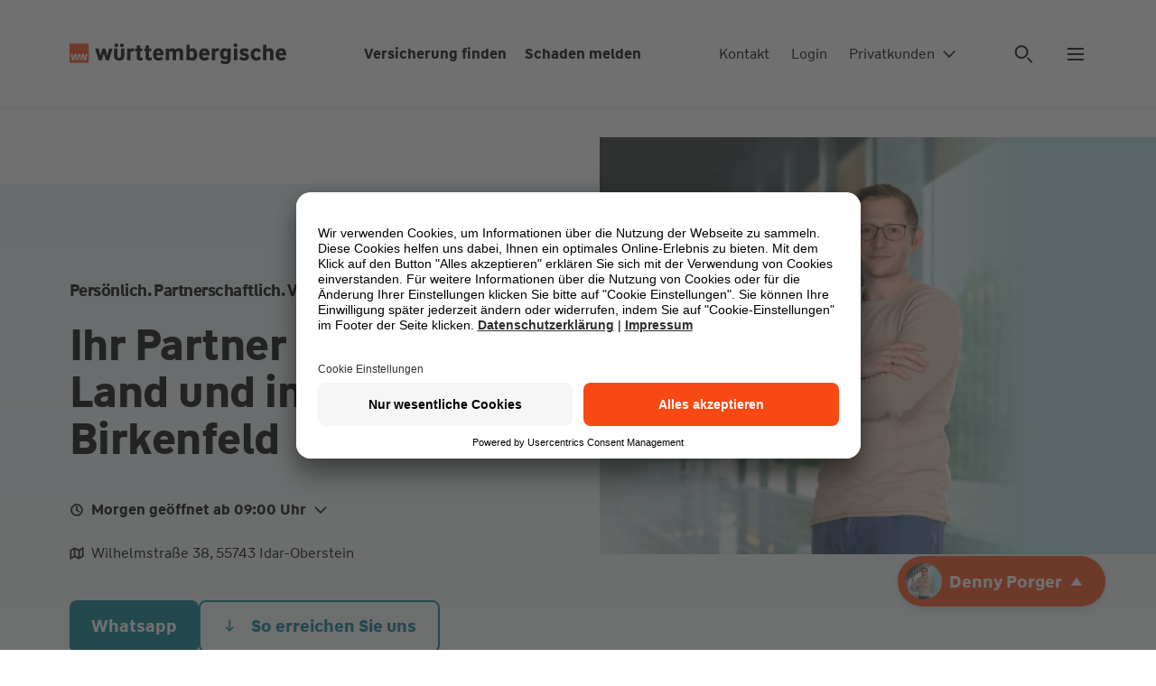

--- FILE ---
content_type: text/html; charset=UTF-8
request_url: https://www.wuerttembergische.de/versicherungen/denny.porger
body_size: 72192
content:
<!DOCTYPE html><html class="glb-no-js glb-html" lang="de"><head><meta charset="utf-8"><meta name="viewport" content="width=device-width, initial-scale=1"><title>Denny Porger: Versicherungsagentur in Idar-Oberstein | Württembergische</title><meta property="og:title" content="Denny Porger: Versicherungsagentur in Idar-Oberstein | Württembergische"><meta name="twitter:title" content="Denny Porger: Versicherungsagentur in Idar-Oberstein | Württembergische"><meta content="Versicherungen Idar-Oberstein, Kfz-Versicherungen, Versicherungen Kirn, Rechtsschutzversicherung, Porger und Huck, Denny Porger, Jürgen Porger, " name="description"/><meta name="twitter:description" content="Versicherungen Idar-Oberstein, Kfz-Versicherungen, Versicherungen Kirn, Rechtsschutzversicherung, Porger und Huck, Denny Porger, Jürgen Porger, "><meta property="og:description" content="Versicherungen Idar-Oberstein, Kfz-Versicherungen, Versicherungen Kirn, Rechtsschutzversicherung, Porger und Huck, Denny Porger, Jürgen Porger, "><meta property="og:image" content="https://res.cloudinary.com/wuerttembergische/image/upload/t_adp_stage_dynamic_single_800x450_20240129b/v1/p/130002056/130002056_43a96cb45a92aef684fcfa8cff704bd3?_a=BAAAV6DQ"><meta property="og:image:width" content="800"><meta property="og:image:height" content="450"><meta name="twitter:image" content="https://res.cloudinary.com/wuerttembergische/image/upload/t_adp_stage_dynamic_single_800x450_20240129b/v1/p/130002056/130002056_43a96cb45a92aef684fcfa8cff704bd3?_a=BAAAV6DQ"><meta name="robots" content="index,follow" /><link rel="canonical" href="https://www.wuerttembergische.de/versicherungen/denny.porger" /><meta property="og:type" content="website"><meta name="twitter:card" content="summary"><meta name="twitter:domain" content="wuerttembergische.de"><meta property="article:publisher" content="https://www.facebook.com/wuerttembergischeversicherung" /><meta property="article:author" content="https://www.facebook.com/wuerttembergischeversicherung" /><meta name="facebook-domain-verification" content="3pzvsxn8v9mu4uf6vh28kpyq7h1hbd" /><link rel="apple-touch-icon" sizes="180x180" href="/media/assets/img/favicons/apple-touch-icon.png"><link rel="icon" type="image/png" sizes="32x32" href="/media/assets/img/favicons/favicon-32x32.png"><link rel="icon" type="image/png" sizes="16x16" href="/media/assets/img/favicons/favicon-16x16.png"><link rel="mask-icon" href="/media/assets/img/favicons/safari-pinned-tab.svg" color="#0f2319"><link rel="icon" href="/media/assets/img/favicons/favicon.ico"><link rel="icon" href="/media/assets/img/favicons/favicon.svg" type="image/svg+xml"><meta name="theme-color" content="#ffffff"><meta name="mobile-web-app-capable" content="yes"><meta name="apple-mobile-web-app-capable" content="yes"><meta name="apple-mobile-web-app-status-bar-style" content="translucent black"><meta name="apple-mobile-web-app-title" content=""><link rel="preload" href="/media/assets/fonts/WWTypeWeb-Regular.woff2" as="font" type="font/woff2" crossorigin><link rel="preload" href="/media/assets/fonts/WWTypeWeb-Regular.woff" as="font" type="font/woff2" crossorigin><link rel="preload" href="/media/assets/fonts/WWTypeWeb-Bold.woff2" as="font" type="font/woff2" crossorigin><link rel="preload" href="/media/assets/fonts/WWTypeWeb-Bold.woff2" as="font" type="font/woff2" crossorigin><script id="usercentrics-cmp" src="https://app.usercentrics.eu/browser-ui/latest/loader.js" data-settings-id="XeKnFu98Dm" async></script>
<script>window.dataLayer=[{"pageType": "agenturseite","vnr": "130002056",
			}];</script><script type="text/javascript">window.dataLayer = window.dataLayer || [];function gtag() {dataLayer.push(arguments);}gtag("consent", "default", {ad_storage: "denied",analytics_storage: "denied",ad_user_data: "denied",ad_personalization: "denied",wait_for_update: 2000});gtag("set", "ads_data_redaction", true);</script><script>(function(w,d,s,l,i){w[l]=w[l]||[];w[l].push({'gtm.start':new Date().getTime(),event:'gtm.js'});var f=d.getElementsByTagName(s)[0],j=d.createElement(s),dl=l!='dataLayer'?'&l='+l:'';j.async=true;j.src='https://www.googletagmanager.com/gtm.js?id='+i+dl+ '&gtm_auth=I061JrYViIQyZ1YfzSD8aw&gtm_cookies_win=x';f.parentNode.insertBefore(j,f);})(window,document,'script','dataLayer','GTM-55ZRFBG');</script><script>document.documentElement.className = document.documentElement.className.replace('su-nojs', 'su-js');var AP_globalAssetPath = "//www.wuerttembergische.de/media/assets/js/min_complete/";var AP_globalSpriteSheet = "/media/assets/img/sprite_icons/glb-sprite-20250402.svg";var AP_globalConfig = {"api":{"serviceUrl":"/api/magiccube","version":"v1","endpoints":{"locations":"/locations/autocomplete","locationsgeo":"/locations/geocode","consultantnameautosuggest":"/consultants/suggest","consultants":"/consultants","consultantsdetail":"/consultants/{id}","consultantsquote":"/consultants/{id}/quotes/{quoteid}","consultantsoptions":"/consultants/options","consultantslanguages":"/consultants/languages","search":"/services/autocomplete?q="}},"googleMaps":{"key":"AIzaSyDbsc6QT-4wB5LcW-S5i78KvntO9eImK9Q"}};</script><link href="/media/assets/css/global.min-20250822.css" as="style" rel="stylesheet"><style>
/* css_mod_bmheader */ .gzm-BmHeader{background-color:#fff;display:flex;min-height:5rem;position:fixed;width:100%;z-index:10}.gzm-BmHeader--sticky{position:sticky;top:0}.gzm-BmHeader+.glb-section-main:not(.frctl-preview){padding-top:120px}@media(max-width:1279px){.gzm-BmHeader+.glb-section-main:not(.frctl-preview){padding-top:130px}.gzm-BmHeader--logo-only+.glb-section-main:not(.frctl-preview){padding-top:82px}}.gzm-BmHeader .gzm-BmHeader__link{color:#000;font-size:.875rem;font-weight:400}.gzm-BmHeader .gzm-BmHeader__link:hover{color:#006877}.gzm-BmHeader .gzc-Button--cl-5{color:#000}.gzm-BmHeader .gzc-Button--cl-5 .gzc-Button__text{color:#000;font-size:.875rem;font-weight:400}.gzm-BmHeader .gzc-Button--cl-5:hover,.gzm-BmHeader .gzc-Button--cl-5:hover .gzc-Button__text{color:#006877}.gzm-BmHeader__ct{align-items:center;display:flex;width:100%}.gzm-BmHeader__bg{background-color:#fff;border-bottom:1px solid #f0f0f0;height:100%;left:0;position:absolute;top:0;width:100%;z-index:-1}.gzm-BmHeader__logo{display:flex;width:auto}.gzm-BmHeader__logo a{display:inline-flex}.gzm-BmHeader__main{font-weight:700;margin:0 0 0 auto;width:auto}.gzm-BmHeader__main .gzm-BmHeader__link{font-weight:700}.gzm-BmHeader__main-list{align-items:center;display:flex;padding:0 1rem}.gzm-BmHeader__main-list li{display:flex;margin-left:1.25rem;text-align:right}.gzm-BmHeader__main-list li:first-child{margin-left:0}.gzm-BmHeader__menu{border-left:2px solid #f0f0f0;display:flex;padding-left:1rem;width:auto}.gzm-BmHeader__meta{background-color:#fff;border-bottom:1px solid #f0f0f0;bottom:0;left:0;padding:0 8%;position:absolute;transform:translate3d(0,100%,0);transition:transform .5s;transition-timing-function:cubic-bezier(.6,0,.1,1);width:100%;z-index:-2}.gzm-BmHeader__meta-list{align-items:center;display:flex}.gzm-BmHeader__meta-list li{display:flex;margin-right:1.25rem;padding:.75rem 0}.gzm-BmHeader__meta-list li:last-child{margin-right:0}.gzm-BmHeader__meta-search{margin-left:auto}.gzm-BmHeader__meta.gzg-HideMobile{transform:translateZ(0)}.gzm-BmHeader .gzg-HideMobileXs{display:none}@media(min-width:500px){.gzm-BmHeader .gzg-HideMobileXs{display:flex}}.gzm-BmHeader .gzg-HideMobileXxs{display:none}@media(min-width:375px){.gzm-BmHeader .gzg-HideMobileXxs{display:flex}}@media(max-width:1279px){.gzm-BmHeader .gzg-Container{margin:0}.gzm-BmHeader__ct{margin:0 auto;padding:1.5625rem 1.875rem}.gzm-BmHeader__meta{padding:0 1.875rem}}@media(min-width:1280px){.gzm-BmHeader{min-height:7.5rem}.gzm-BmHeader .gzc-Button--cl-5 .gzc-Button__text,.gzm-BmHeader .gzm-BmHeader__link{font-size:1rem}.gzm-BmHeader__main{margin:0 auto}.gzm-BmHeader__main-list{padding:0}.gzm-BmHeader__main-list li{text-align:initial}.gzm-BmHeader__meta{border:0;left:auto;padding:0;position:relative;top:auto;transform:none;transition:none;width:auto;z-index:auto}.gzm-BmHeader__meta-list{margin-right:2rem}.gzm-BmHeader__meta-list li{margin-left:1.5rem;margin-right:0}.gzm-BmHeader__meta-list li:first-child{margin-left:0}.gzm-BmHeader__meta-list li:last-child{margin-left:4rem}.gzm-BmHeader__menu{border:0;padding-left:0}}.gzg-Skiplink{background:#fff;border:2px solid #8c6cad;border-radius:8px;color:#007474;font-weight:700;left:.5rem;padding:.5rem 1rem;position:absolute;text-decoration:none;top:.5rem;transform:translateY(-200%);transition:transform .2s ease;z-index:1000}.gzg-Skiplink:focus{transform:translateY(0)}
/* css_mod_bmfooter */ .gzm-BmFooter{margin-left:auto;margin-right:auto;max-width:2440px}.gzm-BmFooter__links{background-color:#e8f5f6}.gzm-BmFooter .gzg-Container{padding:48px 0}.gzm-BmFooter .gzg-GridFooter{-moz-column-gap:48px;column-gap:48px;display:grid}.gzm-BmFooter .gzg-GridFooter--4{grid-template-areas:"col1 col2 col3 col4"}.gzm-BmFooter .gzg-GridFooter--3{grid-template-areas:"col1 col2 col3"}.gzm-BmFooter .gzg-GridFooter--2{grid-template-areas:"col1 col2"}.gzm-BmFooter--col1{grid-area:col1}.gzm-BmFooter--col2{grid-area:col2}.gzm-BmFooter--col3{grid-area:col3}.gzm-BmFooter--col4{grid-area:col4}.gzm-BmFooter .gzc-CompFootnote.gzg-Container{padding-top:0}.gzm-BmFooter__newsletter--wrapper{border-bottom:1px solid #d1d5d5}.gzm-BmFooter__newsletter--headline{margin-right:48px}.gzm-BmFooter__textfield{max-width:320px}.gzm-BmFooter__registration{display:flex}.gzm-BmFooter__button{margin-left:8px}.gzm-BmFooter__links{margin-top:16px}.gzm-BmFooter__links:first-child{margin-top:0}.gzm-BmFooter__legal{display:flex;flex-wrap:wrap;justify-content:space-between;padding:24px 0}.gzm-BmFooter__legal div:first-child{margin-right:48px}.gzm-BmFooter__legal div:last-child{margin-right:0}.gzm-BmFooter__legal--linkList{margin-right:48px;order:2;width:50%}.gzm-BmFooter__legal--links,.gzm-BmFooter__legal--linksBottom{display:flex;flex-wrap:wrap;row-gap:.375rem}.gzm-BmFooter__legal--links a,.gzm-BmFooter__legal--linksBottom a{margin-right:16px}.gzm-BmFooter__legal--links a:last-child,.gzm-BmFooter__legal--linksBottom a:last-child{margin-right:0}.gzm-BmFooter__legal--linksBottom{margin-top:8px}.gzm-BmFooter__legal--linksBottom a{font-weight:700}.gzm-BmFooter__legal--social{align-items:flex-end;display:inline-flex;margin-bottom:24px;order:1;width:100%}.gzm-BmFooter__legal--social .gzc-Anchor{margin-right:18px}.gzm-BmFooter__legal--social .gzc-Anchor:last-child{margin-right:0}.gzm-BmFooter__scrollTop{align-items:flex-end;display:flex;justify-content:flex-end;order:3;width:25%}.gzm-BmFooter__scrollTop svg{transform:rotate(270deg)}@media(max-width:1279px){.gzm-BmFooter .gzg-GridFooter--4{grid-template-areas:"col1 col2" "col3 col3" "col4 col4"}.gzm-BmFooter .gzg-GridFooter--3{grid-template-areas:"col1 col2" "col3 col3"}.gzm-BmFooter__newsletter--input{margin-top:24px}.gzm-BmFooter__legal{flex-wrap:wrap}.gzm-BmFooter__legal--linkList{width:100%}.gzm-BmFooter__scrollTop{justify-content:flex-start;margin-top:32px;order:3;width:100%}.gzm-BmFooter__link--block:nth-child(n+3){margin-top:26px;width:50%}.gzm-BmFooter__link--block:nth-child(3){margin-top:48px}.gzm-BmFooter__link--block:last-child .gzm-BmFooter__accordion--elements a:last-child{margin-bottom:0}}@media(min-width:1280px){.gzm-BmFooter__newsletter--input{margin-left:16px}}@media(max-width:767px){.gzm-BmFooter__textfield{max-width:100%}.gzm-BmFooter__registration{flex-direction:column}.gzm-BmFooter__registration button{margin-left:0;margin-top:10px}.gzm-BmFooter__registration button span{text-align:center;width:100%}}@media(max-width:639px){.gzm-BmFooter .gzg-Grid{-moz-column-gap:0;column-gap:0}.gzm-BmFooter .gzg-GridFooter--4{grid-template-areas:"col1 col1" "col2 col2" "col3 col3" "col4 col4"}.gzm-BmFooter .gzg-GridFooter--3{grid-template-areas:"col1 col1" "col2 col2" "col3 col3"}.gzm-BmFooter .gzg-GridFooter--2{grid-template-areas:"col1 col1" "col2 col2"}.gzm-BmFooter__link--block:nth-child(3){margin-top:26px}.gzm-BmFooter__link--block:nth-child(2){margin-top:48px}.gzm-BmFooter .gzg-GridSpan-3{grid-column-end:span 12}.gzm-BmFooter__legal--links{align-items:flex-start;flex-direction:column;row-gap:0}.gzm-BmFooter__legal--links a{margin-bottom:12px}.gzm-BmFooter__legal--linksBottom{flex-direction:column;margin-top:0;row-gap:0}.gzm-BmFooter__legal--linksBottom a{margin-bottom:12px}.gzm-BmFooter__legal--linksBottom a:last-child{margin-bottom:0}.gzm-BmFooter__scrollTop{margin-bottom:8px}.gzm-BmFooter__link--block:nth-child(n+3){width:100%}}
/* css_comp_wuerttlogo */ .gzc-WuerttLogo--hide-mobile{display:none}@media(min-width:640px){.gzc-WuerttLogo--hide-mobile{display:flex;height:1.5rem;width:15rem}}.gzc-WuerttLogo--hide-desktop{display:flex;height:2rem;width:5rem}@media(min-width:640px){.gzc-WuerttLogo--hide-desktop{display:none}}.gzc-WuerttLogo__box{fill:#f84914}.gzc-WuerttLogo__box-text{fill:#fff}.gzc-WuerttLogo__logo-text{fill:#000}
/* css_comp_anchor */ .gzc-Anchor{color:#007a8c;display:inline-flex;font-weight:700;position:relative;text-decoration:none;transition:color .2s}.gzc-Anchor:active{color:#006877}.gzc-Anchor:active,.gzc-Anchor:hover{text-decoration:none}.gzc-Anchor .gzc-Icon--arrow.gzc-Icon--active path:first-of-type{animation:_icon_crossfade4_1 .3s cubic-bezier(.6,0,.1,1) both}.gzc-Anchor .gzc-Icon--arrow.gzc-Icon--active path:nth-of-type(2){animation:_icon_crossfade4_2 .3s cubic-bezier(.6,0,.1,1) both}.gzc-Anchor .gzc-Icon--arrow.gzc-Icon--active path:nth-of-type(3){animation:_icon_crossfade4_3 .3s cubic-bezier(.6,0,.1,1) both}.gzc-Anchor .gzc-Icon--arrow.gzc-Icon--active path:nth-of-type(4),.gzc-Anchor .gzc-Icon--arrow.gzc-Icon--inactive path:first-of-type{animation:_icon_crossfade4_4 .3s cubic-bezier(.6,0,.1,1) both}.gzc-Anchor .gzc-Icon--arrow.gzc-Icon--inactive path:nth-of-type(2){animation:_icon_crossfade4_3 .3s cubic-bezier(.6,0,.1,1) both}.gzc-Anchor .gzc-Icon--arrow.gzc-Icon--inactive path:nth-of-type(3){animation:_icon_crossfade4_2 .3s cubic-bezier(.6,0,.1,1) both}.gzc-Anchor .gzc-Icon--arrow.gzc-Icon--inactive path:nth-of-type(4){animation:_icon_crossfade4_1 .3s cubic-bezier(.6,0,.1,1) both}.gzc-Anchor .gzc-Icon--plus.gzc-Icon--active path:first-of-type{animation:_icon_rotate .6s cubic-bezier(.6,0,.1,1) both}.gzc-Anchor .gzc-Icon--plus.gzc-Icon--inactive path:first-of-type{animation:_icon_rotate_back .6s cubic-bezier(.6,0,.1,1) both}@media(hover:hover)and (pointer:fine){.gzc-Anchor .gzc-Icon--search path{transform-origin:7px 8px;motion-path:path("M4,8a4,4 0 1,0 8,0a4,4 0 1,0 -8,0");offset-path:path("M4,8a4,4 0 1,0 8,0a4,4 0 1,0 -8,0");offset-rotate:0deg}.gzc-Anchor:hover .gzc-Icon--target .icon-target-top{animation:_icon_target_top .9s cubic-bezier(.6,0,.1,1) both}.gzc-Anchor:hover .gzc-Icon--target .icon-target-bottom{animation:_icon_target_bottom .9s cubic-bezier(.6,0,.1,1) both}.gzc-Anchor:hover .gzc-Icon--target .icon-target-left{animation:_icon_target_left .9s cubic-bezier(.6,0,.1,1) both}.gzc-Anchor:hover .gzc-Icon--target .icon-target-right{animation:_icon_target_right .9s cubic-bezier(.6,0,.1,1) both}.gzc-Anchor:hover .gzc-Icon--increase .icon-increase-left-top{animation:_icon_increase_left_top 1.2s cubic-bezier(.6,0,.1,1) both}.gzc-Anchor:hover .gzc-Icon--increase .icon-increase-right-bottom{animation:_icon_increase_right_bottom 1.2s cubic-bezier(.6,0,.1,1) both}.gzc-Anchor:hover .gzc-Icon--decrease .icon-decrease-left-top{animation:_icon_decrease_left_top 1.2s cubic-bezier(.6,0,.1,1) both}.gzc-Anchor:hover .gzc-Icon--decrease .icon-decrease-right-bottom{animation:_icon_decrease_right_bottom 1.2s cubic-bezier(.6,0,.1,1) both}.gzc-Anchor:hover .gzc-Icon--notice .icon-notice-bottom{animation:_icon_notice .9s cubic-bezier(.6,0,.1,1) both}.gzc-Anchor:hover .gzc-Icon--printer .icon-printer-animate{animation:_icon_printer .9s cubic-bezier(.6,0,.1,1) both}.gzc-Anchor:hover .gzc-Icon--reload .icon-reload-animate{animation:_icon_reload .9s cubic-bezier(.6,0,.1,1) both}.gzc-Anchor:hover .gzc-Icon--map .icon-map-left{animation:_icon_map_left .9s cubic-bezier(.6,0,.1,1) both}.gzc-Anchor:hover .gzc-Icon--map .icon-map-right{animation:_icon_map_right .9s cubic-bezier(.6,0,.1,1) both}.gzc-Anchor:hover .gzc-Icon--consultant path{animation:_icon_chevron .9s cubic-bezier(.25,.46,.45,.94) both}.gzc-Anchor:hover .gzc-Icon--arrow-long .animated{animation:_icon_arrow_right .9s cubic-bezier(.6,0,.1,1) both}.gzc-Anchor:hover .gzc-Icon--arrow-long-down path{animation:_icon_arrow_down .9s cubic-bezier(.6,0,.1,1) both}.gzc-Anchor:hover .gzc-Icon--calendar .animated:nth-child(2n){animation:_icon_calendar .3s cubic-bezier(.6,0,.1,1) both;animation-delay:.12s}.gzc-Anchor:hover .gzc-Icon--calendar .animated:nth-child(3n){animation:_icon_calendar .3s cubic-bezier(.6,0,.1,1) both;animation-delay:.18s}.gzc-Anchor:hover .gzc-Icon--calendar .animated:nth-child(4n){animation:_icon_calendar .3s cubic-bezier(.6,0,.1,1) both;animation-delay:.24s}.gzc-Anchor:hover .gzc-Icon--calendar .animated:nth-child(5n){animation:_icon_calendar .3s cubic-bezier(.6,0,.1,1) both;animation-delay:.3s}.gzc-Anchor:hover .gzc-Icon--calendar .animated:nth-child(6n){animation:_icon_calendar .3s cubic-bezier(.6,0,.1,1) both;animation-delay:.36s}.gzc-Anchor:hover .gzc-Icon--calendar .animated:nth-child(7n){animation:_icon_calendar .3s cubic-bezier(.6,0,.1,1) both;animation-delay:.42s}.gzc-Anchor:hover .gzc-Icon--compass-needle .animated{animation:_icon_tip_turn .9s cubic-bezier(.6,0,.1,1) both}.gzc-Anchor:hover .gzc-Icon--camera path:first-of-type{animation:_icon_camera .9s cubic-bezier(.6,0,.1,1) both}.gzc-Anchor:hover .gzc-Icon--external-link path{animation:_icon_arrow_external .9s cubic-bezier(.6,0,.1,1) both}.gzc-Anchor:hover .gzc-Icon--cross path{animation:_icon_turn .9s cubic-bezier(.6,0,.1,1) both}.gzc-Anchor:hover .gzc-Icon--phone path:first-of-type,.gzc-Anchor:hover .gzc-Icon--whatsapp path:first-of-type{animation:_icon_phone .9s cubic-bezier(.6,0,.1,1) both}.gzc-Anchor:hover .gzc-Icon--download path:first-of-type{animation:_icon_download .9s cubic-bezier(.6,0,.1,1) both}.gzc-Anchor:hover .gzc-Icon--upload path:first-of-type{animation:_icon_upload .9s cubic-bezier(.6,0,.1,1) both}.gzc-Anchor:hover .gzc-Icon--menu path:first-of-type{animation:_icon_burger .9s cubic-bezier(.6,0,.1,1) both}.gzc-Anchor:hover .gzc-Icon--location path{animation:_icon_location .9s cubic-bezier(.6,0,.1,1) both}.gzc-Anchor:hover .gzc-Icon--letter path:first-of-type{animation:_icon_crossfade3_1 .3s cubic-bezier(.6,0,.1,1) both}.gzc-Anchor:hover .gzc-Icon--letter path:nth-of-type(2){animation:_icon_crossfade3_2 .3s cubic-bezier(.6,0,.1,1) both}.gzc-Anchor:hover .gzc-Icon--letter path:nth-of-type(3){animation:_icon_crossfade3_3 .3s cubic-bezier(.6,0,.1,1) both}.gzc-Anchor:hover .gzc-Icon--world path:first-of-type{animation:_icon_crossfade2_1 .9s both}.gzc-Anchor:hover .gzc-Icon--world path:nth-of-type(2){animation:_icon_crossfade2_2 .9s both}.gzc-Anchor:hover .gzc-Icon--search path{animation:_icon_search 1.5s cubic-bezier(.25,.46,.45,.94) both}.gzc-Anchor:hover .gzc-Icon--arrow .animated{animation:_icon_arrow_right .6s cubic-bezier(.6,0,.1,1) both}.gzc-Anchor:hover .gzc-Icon--arrow.gzc-Icon--active .animated{animation:_icon_arrow_left .6s cubic-bezier(.6,0,.1,1) both}.gzc-Anchor:hover .gzc-Icon--minus .animated,.gzc-Anchor:hover .gzc-Icon--plus .animated{animation:_icon_turn .9s cubic-bezier(.6,0,.1,1) both}.gzc-Anchor:hover .gzc-Icon--facebook .animated,.gzc-Anchor:hover .gzc-Icon--linkedin .animated,.gzc-Anchor:hover .gzc-Icon--twitter .animated,.gzc-Anchor:hover .gzc-Icon--xing .animated,.gzc-Anchor:hover .gzc-Icon--youtube .animated{animation:_icon_scaleonly .9s cubic-bezier(.6,0,.1,1) both}.gzc-Anchor:hover{color:#006877;text-decoration:none}}.gzc-Anchor.gzc-Anchor--download-image:focus{box-shadow:0 0 0 0}.gzc-Anchor.gzc-Anchor--download-image:focus .gzc-Anchor--download-ct{border-radius:8px;box-shadow:0 0 0 2px #fff;outline:4px solid #8c6cad;outline-offset:2px}.gzc-Anchor__text{max-width:-moz-max-content;max-width:max-content;word-break:break-word}.gzc-Anchor__ct svg{position:relative;fill:currentColor}.gzc-Anchor--iconLeft svg{left:0;position:absolute;top:2px}.gzc-Anchor--iconLeft .gzc-Anchor__ct{display:inline-block;padding-left:24px}.gzc-Anchor--iconLeft .gzc-Anchor__desc,.gzc-Anchor--iconLeft .gzc-Anchor__text{display:block}.gzc-Anchor--iconLeft.gzc-Anchor--l .gzc-Anchor__ct{padding-left:40px}.gzc-Anchor--iconLeft.gzc-Anchor--l .gzc-Anchor__icon{top:-1px}.gzc-Anchor--iconLeft.gzc-Anchor--xl .gzc-Anchor__ct{padding-left:40px}.gzc-Anchor--iconLeft.gzc-Anchor--xl .gzc-Anchor__icon{top:0}.gzc-Anchor--iconLeft.gzc-Anchor--2xl .gzc-Anchor__ct{padding-left:48px}.gzc-Anchor--iconLeft.gzc-Anchor--2xl .gzc-Anchor__icon{top:-2px}.gzc-Anchor.gzc-Anchor--iconNeutralQuiet{font-weight:400}.gzc-Anchor--iconRight .gzc-Anchor__ct{display:inline-block}.gzc-Anchor--iconRight svg{display:inline-block;margin-left:8px}.gzc-Anchor--iconRight.gzc-Anchor--l .gzc-Anchor__icon{margin-top:-2px}.gzc-Anchor--iconRight.gzc-Anchor--2xl .gzc-Anchor__icon,.gzc-Anchor--iconRight.gzc-Anchor--xl .gzc-Anchor__icon{margin-top:-4px}.gzc-Anchor--iconRight.gzc-Anchor--2xl .gzc-Anchor__icon,.gzc-Anchor--iconRight.gzc-Anchor--l .gzc-Anchor__icon,.gzc-Anchor--iconRight.gzc-Anchor--xl .gzc-Anchor__icon{margin-left:16px}.gzc-Anchor--secondary{color:#007a8c}.gzc-Anchor--secondary:active{color:#006877}@media(hover:hover)and (pointer:fine){.gzc-Anchor--secondary:hover{color:#006877}}.gzc-Anchor:not(.gzc-Anchor--downloadCard) .gzc-Anchor__desc{color:#000;font-size:.75rem;font-weight:400;margin-top:1px}.gzc-Anchor--downloadCard .gzc-Anchor__desc,.gzc-Anchor--downloadCard .gzc-Anchor__text{display:inline-block}.gzc-Anchor--download,.gzc-Anchor--download-image{width:100%}.gzc-Anchor--download .gzc-Anchor__ct,.gzc-Anchor--download-image .gzc-Anchor__ct{align-items:flex-start;display:flex;padding-left:0;width:100%}.gzc-Anchor--download .gzc-Anchor--download-ct,.gzc-Anchor--download-image .gzc-Anchor--download-ct{margin-left:0;padding-left:24px;position:relative}.gzc-Anchor--download .gzc-Anchor__desc,.gzc-Anchor--download-image .gzc-Anchor__desc{margin-top:.25rem}.gzc-Anchor--download-image .gzc-Anchor--download-ct{width:82%}.gzc-Anchor--download-image .gzc-RespImg{flex-shrink:0;height:100%;width:18%}.gzc-Anchor--download-image .gzc-RespImg+.gzc-Anchor--download-ct{margin-left:1rem}@media(min-width:1024px){.gzc-Anchor--download-image .gzc-Anchor--download-ct{width:71%}.gzc-Anchor--download-image .gzc-RespImg{width:29%}}@media(min-width:1920px){.gzc-Anchor--download-image .gzc-Anchor--download-ct{width:62%}.gzc-Anchor--download-image .gzc-RespImg{width:38%}}.gzc-Anchor--image .gzc-Anchor__ct{width:100%}.gzc-Anchor--iconNeutral,.gzc-Anchor--iconNeutralQuiet,.gzc-Anchor--neutral,.gzc-Anchor--toggle{color:#000}.gzc-Anchor--iconNeutral:active,.gzc-Anchor--iconNeutralQuiet:active,.gzc-Anchor--neutral:active,.gzc-Anchor--toggle:active{color:#007a8c}@media(hover:hover)and (pointer:fine){.gzc-Anchor--iconNeutral:hover,.gzc-Anchor--iconNeutralQuiet:hover,.gzc-Anchor--neutral:hover,.gzc-Anchor--toggle:hover{color:#007a8c}}.gzc-Anchor--toggle .gzc-Anchor__text{display:inline-flex}.gzc-Anchor--toggle .gzc-Anchor__text .gzc-Icon{margin-right:.5rem;position:relative}.gzc-Anchor--toggle .gzc-Anchor__text .gzc-Icon:last-child{margin-left:.5rem}.gzc-Anchor--toggle .gzc-Anchor__text .gzc-Icon.gzc-Icon--arrow{transform:rotate(90deg)}.gzc-Anchor--toggle .gzc-Anchor__textAdd{display:inline-flex;font-weight:400;padding-right:1rem}.gzc-Anchor--toggle.gzc-Anchor--active .gzc-Anchor__text{color:#007a8c}.gzc-Anchor--toggle.gzc-Anchor--active .gzc-Anchor__text .gzc-Icon{fill:#007a8c}.gzc-Anchor--filter{background-image:linear-gradient(0deg,#007a8c,#007a8c);background-position:100% 100%;background-repeat:no-repeat;background-size:0 2px;color:#000;transition:background-size .5s cubic-bezier(.6,0,.1,1),color .5s cubic-bezier(.6,0,.1,1);white-space:nowrap}.gzc-Anchor--filter-active,.gzc-Anchor--filter:active{background-position:0 100%;background-size:100% 2px;color:#007a8c}@media(hover:hover)and (pointer:fine){.gzc-Anchor--filter:hover{background-position:0 100%;background-size:100% 2px;color:#007a8c}}.gzc-Anchor--address{color:#6e7976;font-size:.875rem;font-weight:400;padding:.5rem;text-align:left;transition:background-color .3s ease-out;white-space:nowrap}.gzc-Anchor--address .gzc-Anchor__ct{align-items:center;display:flex;padding:0}.gzc-Anchor--address.gzc-Anchor--iconLeft svg{margin-right:.5rem;position:relative;fill:#47504f}.gzc-Anchor--address-active,.gzc-Anchor--address-active:focus,.gzc-Anchor--address:active,.gzc-Anchor--address:focus:active{background-color:#fff;box-shadow:inset 0 -4px 0 0 #f84914;color:#000;outline-offset:0}.gzc-Anchor--address-active.gzc-Anchor--iconLeft svg,.gzc-Anchor--address-active:focus.gzc-Anchor--iconLeft svg,.gzc-Anchor--address:active.gzc-Anchor--iconLeft svg,.gzc-Anchor--address:focus:active.gzc-Anchor--iconLeft svg{fill:#f84914}@media(hover:hover)and (pointer:fine){.gzc-Anchor--address:hover{background-color:#f0f0f0;color:#6e7976;text-decoration:none}}@media(min-width:1024px){.gzc-Anchor--address{font-size:1rem;padding:1rem}.gzc-Anchor--address.gzc-Anchor--iconLeft svg{margin-right:1rem}}.gzc-Anchor--checkbox{font-weight:400}.gzc-Anchor--footer{color:#000;display:block;font-weight:400}@media(hover:hover)and (pointer:fine){.gzc-Anchor--footer:hover{color:#007a8c}}.gzc-Anchor--skiplink{left:20px;position:absolute;top:20px;z-index:300}.gzc-Anchor--skiplink:not(:focus){height:1px;overflow:hidden;position:absolute;width:1px;clip:rect(1px,1px,1px,1px)}.gzc-Anchor .gzc-Icon--letter{top:3px}.gzc-Anchor__icon--wrapper{display:inline;white-space:nowrap}.gzc-Anchor__icon--item{display:inline-block}.gzc-Anchor.gzc-Anchor[hidden]{opacity:0;pointer-events:none}.gzc-Anchor--cl-pagination{background-color:transparent;border-radius:0;color:#000;font-size:1rem;font-weight:700;line-height:1.5;padding:0 12px}.gzc-Anchor--cl-pagination:active{color:#007a8c}@media(hover:hover)and (pointer:fine){.gzc-Anchor--cl-pagination:hover{color:#007a8c;text-decoration:underline}}button.gzc-Anchor{text-align:left}
/* css_comp_icon */ .gzc-Icon{height:16px;width:16px;fill:currentColor;flex-shrink:0;transition:fill .2s ease-out}.gzc-Icon--inline{display:inline-block}.gzc-Icon--xs{height:16px;width:16px;stroke-width:1.4;stroke:currentColor}.gzc-Icon--s{height:24px;width:24px}.gzc-Icon--m{height:32px;width:32px}.gzc-Icon--l{height:48px;width:48px}.gzc-Icon--xl{height:64px;width:64px}.gzc-Icon--info{stroke-width:1}
/* css_comp_respimg */ .gzc-RespImg{display:block;margin-bottom:0;position:relative}.gzc-RespImg .gzc-LazyImg{bottom:0;left:0;position:absolute;right:0;top:0}.gzc-RespImg__ct{background:transparent;height:0;overflow:hidden;position:relative;width:100%}.gzc-RespImg--bg-grey .gzc-RespImg__ct{background:#f0f0f0}.gzc-RespImg--bg-white .gzc-RespImg__ct{background:#fff}.gzc-RespImg--ratio-21to9 .gzc-RespImg__ct{padding-bottom:42.8571428571%}.gzc-RespImg--ratio-16to9 .gzc-RespImg__ct{padding-bottom:56.25%}.gzc-RespImg--ratio-1to2 .gzc-RespImg__ct{padding-bottom:200%}.gzc-RespImg--ratio-story .gzc-RespImg__ct{padding-bottom:177.5%}.gzc-RespImg--ratio-3to2 .gzc-RespImg__ct{padding-bottom:66.6666666667%}.gzc-RespImg--ratio-4to3 .gzc-RespImg__ct{padding-bottom:75%}.gzc-RespImg--ratio-1to1 .gzc-RespImg__ct{padding-bottom:100%}.gzc-RespImg--ratio-3to4 .gzc-RespImg__ct{padding-bottom:133.3333333333%}.gzc-RespImg--ratio-2to3 .gzc-RespImg__ct{padding-bottom:150%}.gzc-RespImg--ratio-9to16 .gzc-RespImg__ct{padding-bottom:177.7777777778%}.gzc-RespImg--ratio-9to21 .gzc-RespImg__ct{padding-bottom:233.3333333333%}.gzc-RespImg--ratio-16to9-to-4to3-to-16to9 .gzc-RespImg__ct{padding-bottom:56.25%}.gzc-RespImg--ratio-9to16-to-16to9-to-21to9 .gzc-RespImg__ct{padding-bottom:177.7777777778%}.gzc-RespImg--ratio-1to1-to-16to9-to-4to3-to-16to9 .gzc-RespImg__ct{padding-bottom:100%}.gzc-RespImg--ratio-16to9-to-1to1-to-4to3 .gzc-RespImg__ct{padding-bottom:56.25%}.gzc-RespImg--ratio-4to3-to-16to9-to-1to1-to-4to3 .gzc-RespImg__ct,.gzc-RespImg--ratio-4to3-to-16to9-to-1to1-to-4to3--stage-variant .gzc-RespImg__ct{padding-bottom:75%}.gzc-RespImg--ratio-9to21-to-3to4-to-16to9 .gzc-RespImg__ct{padding-bottom:233.3333333333%}.gzc-RespImg--ratio-4to3-to-16to9-to-1to1-to-4to3-to-16to9 .gzc-RespImg__ct{padding-bottom:75%}.gzc-RespImg--ratio-16to9-to-1to1-to-4to3-to-16to9 .gzc-RespImg__ct{padding-bottom:56.25%}.gzc-RespImg--ratio-4to3-to-21to9 .gzc-RespImg__ct{padding-bottom:75%}.gzc-RespImg--ratio-3to4-to-16to9-to-21to9 .gzc-RespImg__ct{padding-bottom:133.3333333333%}.gzc-RespImg--ratio-1to1-to-21to9-to-32to9 .gzc-RespImg__ct{padding-bottom:100%}.gzc-RespImg--ratio-16to9-to-21to9-to-32to9 .gzc-RespImg__ct{padding-bottom:56.25%}.gzc-RespImg--ratio-3to4-to-16to9 .gzc-RespImg__ct{padding-bottom:133.3333333333%}.gzc-RespImg--ratio-1to1-to-3to4 .gzc-RespImg__ct{padding-bottom:100%}.gzc-RespImg--ratio-4to3-to-3to4 .gzc-RespImg__ct,.gzc-RespImg--ratio-4to3-to-3to4--s .gzc-RespImg__ct{padding-bottom:75%}.gzc-RespImg--ratio-16to9-to-3to4 .gzc-RespImg__ct{padding-bottom:56.25%}.gzc-RespImg--ratio-9to21-to-16to9 .gzc-RespImg__ct{padding-bottom:233.3333333333%}.gzc-RespImg--ratio-16to9-to-1to1 .gzc-RespImg__ct,.gzc-RespImg--ratio-16to9-to-4to3 .gzc-RespImg__ct{padding-bottom:56.25%}.gzc-RespImg--ratio-3to2-to-4to3 .gzc-RespImg__ct{padding-bottom:66.6666666667%}.gzc-RespImg--ratio-4to3-to-1to1-to-4to3-to-16to9 .gzc-RespImg__ct{padding-bottom:75%}.gzc-RespImg--ratio-1to1-to-4to3-to-16to9 .gzc-RespImg__ct{padding-bottom:100%}.gzc-RespImg--ratio-3to2-to-21to9 .gzc-RespImg__ct{padding-bottom:66.6666666667%}.gzc-RespImg--ratio-4to3-to-1to1 .gzc-RespImg__ct{padding-bottom:75%}.gzc-RespImg--ratio-1to1-to-4to3 .gzc-RespImg__ct{padding-bottom:100%}.gzc-RespImg--colorFade .gzc-RespImg__ct{background:#f84914}.gzc-RespImg--ratio-4to3-to-16to9-to-1to1-to-4to3-to-16to9--xs .gzc-RespImg__ct,.gzc-RespImg--ratio-4to3-to-16to9-to-4to3-to-16to9 .gzc-RespImg__ct,.gzc-RespImg--ratio-4to3-to-3to4-to-1to1 .gzc-RespImg__ct{padding-bottom:75%}@media(min-width:460px){.gzc-RespImg--ratio-16to9-to-1to1-to-4to3-to-16to9 .gzc-RespImg__ct,.gzc-RespImg--ratio-4to3-to-16to9-to-1to1-to-4to3 .gzc-RespImg__ct,.gzc-RespImg--ratio-4to3-to-16to9-to-1to1-to-4to3--stage-variant .gzc-RespImg__ct,.gzc-RespImg--ratio-4to3-to-16to9-to-1to1-to-4to3-to-16to9 .gzc-RespImg__ct,.gzc-RespImg--ratio-4to3-to-16to9-to-1to1-to-4to3-to-16to9--xs .gzc-RespImg__ct{padding-bottom:56.25%}}@media(min-width:640px){.gzc-RespImg--ratio-1to1-to-3to4 .gzc-RespImg__ct{padding-bottom:133.3333333333%}.gzc-RespImg--ratio-1to1-to-16to9-to-4to3-to-16to9 .gzc-RespImg__ct,.gzc-RespImg--ratio-3to4-to-16to9-to-21to9 .gzc-RespImg__ct,.gzc-RespImg--ratio-4to3-to-16to9-to-4to3-to-16to9 .gzc-RespImg__ct{padding-bottom:56.25%}.gzc-RespImg--ratio-16to9-to-21to9-to-32to9 .gzc-RespImg__ct,.gzc-RespImg--ratio-1to1-to-21to9-to-32to9 .gzc-RespImg__ct{padding-bottom:42.8571428571%}.gzc-RespImg--ratio-3to4-to-16to9 .gzc-RespImg__ct{padding-bottom:56.25%}}@media(min-width:768px){.gzc-RespImg--ratio-1to1-to-4to3 .gzc-RespImg__ct{padding-bottom:75%}.gzc-RespImg--ratio-3to2-to-21to9 .gzc-RespImg__ct{padding-bottom:42.8571428571%}.gzc-RespImg--ratio-9to16-to-16to9-to-21to9 .gzc-RespImg__ct{padding-bottom:56.25%}.gzc-RespImg--ratio-4to3-to-3to4--s .gzc-RespImg__ct,.gzc-RespImg--ratio-9to21-to-3to4-to-16to9 .gzc-RespImg__ct{padding-bottom:133.3333333333%}.gzc-RespImg--ratio-9to21-to-21to9 .gzc-RespImg__ct{padding-bottom:42.8571428571%}}@media(min-width:1024px){.gzc-RespImg--ratio-16to9-to-1to1 .gzc-RespImg__ct{padding-bottom:100%}.gzc-RespImg--ratio-16to9-to-4to3 .gzc-RespImg__ct{padding-bottom:75%}.gzc-RespImg--ratio-16to9-to-3to4 .gzc-RespImg__ct,.gzc-RespImg--ratio-4to3-to-3to4 .gzc-RespImg__ct{padding-bottom:133.3333333333%}.gzc-RespImg--ratio-16to9-to-1to1-to-4to3 .gzc-RespImg__ct,.gzc-RespImg--ratio-4to3-to-16to9-to-1to1-to-4to3 .gzc-RespImg__ct,.gzc-RespImg--ratio-4to3-to-16to9-to-1to1-to-4to3--stage-variant .gzc-RespImg__ct,.gzc-RespImg--ratio-4to3-to-1to1 .gzc-RespImg__ct,.gzc-RespImg--ratio-4to3-to-1to1-to-4to3-to-16to9 .gzc-RespImg__ct{padding-bottom:100%}.gzc-RespImg--ratio-4to3-to-3to4-to-1to1 .gzc-RespImg__ct{padding-bottom:133.3333333333%}.gzc-RespImg--ratio-4to3-to-16to9-to-4to3-to-16to9 .gzc-RespImg__ct{padding-bottom:75%}.gzc-RespImg--ratio-9to21-to-16to9 .gzc-RespImg__ct,.gzc-RespImg--ratio-9to21-to-3to4-to-16to9 .gzc-RespImg__ct{padding-bottom:56.25%}.gzc-RespImg--ratio-16to9-to-4to3-to-16to9 .gzc-RespImg__ct,.gzc-RespImg--ratio-1to1-to-16to9-to-4to3-to-16to9 .gzc-RespImg__ct,.gzc-RespImg--ratio-3to2-to-4to3 .gzc-RespImg__ct{padding-bottom:75%}.gzc-RespImg--ratio-16to9-to-1to1-to-4to3-to-16to9 .gzc-RespImg__ct,.gzc-RespImg--ratio-4to3-to-16to9-to-1to1-to-4to3-to-16to9 .gzc-RespImg__ct{padding-bottom:100%}.gzc-RespImg--ratio-16to9-to-21to9-to-32to9 .gzc-RespImg__ct,.gzc-RespImg--ratio-1to1-to-21to9-to-32to9 .gzc-RespImg__ct{padding-bottom:28.125%}.gzc-RespImg--ratio-4to3-to-16to9-to-1to1-to-4to3-to-16to9--xs .gzc-RespImg__ct{padding-bottom:100%}.gzc-RespImg--ratio-4to3-to-21to9 .gzc-RespImg__ct{padding-bottom:42.8571428571%}}@media(min-width:1280px){.gzc-RespImg--ratio-16to9-to-1to1-to-4to3 .gzc-RespImg__ct,.gzc-RespImg--ratio-4to3-to-16to9-to-1to1-to-4to3 .gzc-RespImg__ct,.gzc-RespImg--ratio-4to3-to-16to9-to-1to1-to-4to3--stage-variant .gzc-RespImg__ct,.gzc-RespImg--ratio-4to3-to-1to1-to-4to3-to-16to9 .gzc-RespImg__ct{padding-bottom:75%}.gzc-RespImg--ratio-4to3-to-3to4-to-1to1 .gzc-RespImg__ct{padding-bottom:100%}.gzc-RespImg--ratio-16to9-to-1to1-to-4to3-to-16to9 .gzc-RespImg__ct,.gzc-RespImg--ratio-1to1-to-4to3-to-16to9 .gzc-RespImg__ct,.gzc-RespImg--ratio-4to3-to-16to9-to-1to1-to-4to3-to-16to9 .gzc-RespImg__ct,.gzc-RespImg--ratio-4to3-to-16to9-to-1to1-to-4to3-to-16to9--xs .gzc-RespImg__ct{padding-bottom:75%}.gzc-RespImg--ratio-3to4-to-16to9-to-21to9 .gzc-RespImg__ct,.gzc-RespImg--ratio-9to16-to-16to9-to-21to9 .gzc-RespImg__ct{padding-bottom:42.8571428571%}}@media(min-width:1640px){.gzc-RespImg--ratio-16to9-to-1to1-to-4to3 .gzc-RespImg__ct,.gzc-RespImg--ratio-16to9-to-1to1-to-4to3-to-16to9 .gzc-RespImg__ct,.gzc-RespImg--ratio-16to9-to-4to3-to-16to9 .gzc-RespImg__ct,.gzc-RespImg--ratio-1to1-to-16to9-to-4to3-to-16to9 .gzc-RespImg__ct,.gzc-RespImg--ratio-1to1-to-4to3-to-16to9 .gzc-RespImg__ct,.gzc-RespImg--ratio-4to3-to-16to9-to-1to1-to-4to3-to-16to9 .gzc-RespImg__ct,.gzc-RespImg--ratio-4to3-to-16to9-to-1to1-to-4to3-to-16to9--xs .gzc-RespImg__ct,.gzc-RespImg--ratio-4to3-to-1to1-to-4to3-to-16to9 .gzc-RespImg__ct{padding-bottom:56.25%}}@media(min-width:1920px){.gzc-RespImg--ratio-4to3-to-16to9-to-4to3-to-16to9 .gzc-RespImg__ct{padding-bottom:56.25%}}
/* css_comp_lazyimg */ .gzc-LazyImg{height:auto;max-width:100%;position:relative;width:100%}.gzc-LazyImg,.gzc-LazyImg--inline{display:inline-block}.gzc-LazyImg--objectFit{-o-object-fit:cover;object-fit:cover}.glb-js .gzc-LazyImg.gzc-LazyImg--blurUp{transition:filter .3s,opacity .2s}.glb-js .gzc-LazyImg.lazyload.gzc-LazyImg--blurUp{filter:blur(10px);opacity:0}.glb-js .gzc-LazyImg.lazyloaded.gzc-LazyImg--blurUp{filter:blur(0);opacity:1}.glb-js .gzc-LazyImg.gzc-LazyImg--fade{opacity:0;transition:opacity .2s}.glb-js .gzc-LazyImg.lazyload.gzc-LazyImg--fade{opacity:0}.glb-js .gzc-LazyImg.lazyloaded.gzc-LazyImg--fade{opacity:1}
/* css_comp_button */ .gzc-Button{align-items:center;background-color:#f84914;border:0;border-radius:8px;cursor:pointer;display:inline-flex;font-family:WWType,Helvetica,Arial,sans-serif;font-size:19px;justify-content:space-between;line-height:1.375;padding:16px 24px;position:relative;text-align:left;transition:color .2s,background-color .2s}.gzc-Button .gzc-Icon--arrow.gzc-Icon--active path:first-of-type{animation:_icon_crossfade4_1 .3s cubic-bezier(.6,0,.1,1) both}.gzc-Button .gzc-Icon--arrow.gzc-Icon--active path:nth-of-type(2){animation:_icon_crossfade4_2 .3s cubic-bezier(.6,0,.1,1) both}.gzc-Button .gzc-Icon--arrow.gzc-Icon--active path:nth-of-type(3){animation:_icon_crossfade4_3 .3s cubic-bezier(.6,0,.1,1) both}.gzc-Button .gzc-Icon--arrow.gzc-Icon--active path:nth-of-type(4),.gzc-Button .gzc-Icon--arrow.gzc-Icon--inactive path:first-of-type{animation:_icon_crossfade4_4 .3s cubic-bezier(.6,0,.1,1) both}.gzc-Button .gzc-Icon--arrow.gzc-Icon--inactive path:nth-of-type(2){animation:_icon_crossfade4_3 .3s cubic-bezier(.6,0,.1,1) both}.gzc-Button .gzc-Icon--arrow.gzc-Icon--inactive path:nth-of-type(3){animation:_icon_crossfade4_2 .3s cubic-bezier(.6,0,.1,1) both}.gzc-Button .gzc-Icon--arrow.gzc-Icon--inactive path:nth-of-type(4){animation:_icon_crossfade4_1 .3s cubic-bezier(.6,0,.1,1) both}.gzc-Button .gzc-Icon--plus.gzc-Icon--active path:first-of-type{animation:_icon_rotate .6s cubic-bezier(.6,0,.1,1) both}.gzc-Button .gzc-Icon--plus.gzc-Icon--inactive path:first-of-type{animation:_icon_rotate_back .6s cubic-bezier(.6,0,.1,1) both}@media(hover:hover)and (pointer:fine){.gzc-Button .gzc-Icon--search path{transform-origin:7px 8px;motion-path:path("M4,8a4,4 0 1,0 8,0a4,4 0 1,0 -8,0");offset-path:path("M4,8a4,4 0 1,0 8,0a4,4 0 1,0 -8,0");offset-rotate:0deg}.gzc-Button:hover .gzc-Icon--target .icon-target-top{animation:_icon_target_top .9s cubic-bezier(.6,0,.1,1) both}.gzc-Button:hover .gzc-Icon--target .icon-target-bottom{animation:_icon_target_bottom .9s cubic-bezier(.6,0,.1,1) both}.gzc-Button:hover .gzc-Icon--target .icon-target-left{animation:_icon_target_left .9s cubic-bezier(.6,0,.1,1) both}.gzc-Button:hover .gzc-Icon--target .icon-target-right{animation:_icon_target_right .9s cubic-bezier(.6,0,.1,1) both}.gzc-Button:hover .gzc-Icon--increase .icon-increase-left-top{animation:_icon_increase_left_top 1.2s cubic-bezier(.6,0,.1,1) both}.gzc-Button:hover .gzc-Icon--increase .icon-increase-right-bottom{animation:_icon_increase_right_bottom 1.2s cubic-bezier(.6,0,.1,1) both}.gzc-Button:hover .gzc-Icon--decrease .icon-decrease-left-top{animation:_icon_decrease_left_top 1.2s cubic-bezier(.6,0,.1,1) both}.gzc-Button:hover .gzc-Icon--decrease .icon-decrease-right-bottom{animation:_icon_decrease_right_bottom 1.2s cubic-bezier(.6,0,.1,1) both}.gzc-Button:hover .gzc-Icon--notice .icon-notice-bottom{animation:_icon_notice .9s cubic-bezier(.6,0,.1,1) both}.gzc-Button:hover .gzc-Icon--printer .icon-printer-animate{animation:_icon_printer .9s cubic-bezier(.6,0,.1,1) both}.gzc-Button:hover .gzc-Icon--reload .icon-reload-animate{animation:_icon_reload .9s cubic-bezier(.6,0,.1,1) both}.gzc-Button:hover .gzc-Icon--map .icon-map-left{animation:_icon_map_left .9s cubic-bezier(.6,0,.1,1) both}.gzc-Button:hover .gzc-Icon--map .icon-map-right{animation:_icon_map_right .9s cubic-bezier(.6,0,.1,1) both}.gzc-Button:hover .gzc-Icon--consultant path{animation:_icon_chevron .9s cubic-bezier(.25,.46,.45,.94) both}.gzc-Button:hover .gzc-Icon--arrow-long .animated{animation:_icon_arrow_right .9s cubic-bezier(.6,0,.1,1) both}.gzc-Button:hover .gzc-Icon--arrow-long-down path{animation:_icon_arrow_down .9s cubic-bezier(.6,0,.1,1) both}.gzc-Button:hover .gzc-Icon--calendar .animated:nth-child(2n){animation:_icon_calendar .3s cubic-bezier(.6,0,.1,1) both;animation-delay:.12s}.gzc-Button:hover .gzc-Icon--calendar .animated:nth-child(3n){animation:_icon_calendar .3s cubic-bezier(.6,0,.1,1) both;animation-delay:.18s}.gzc-Button:hover .gzc-Icon--calendar .animated:nth-child(4n){animation:_icon_calendar .3s cubic-bezier(.6,0,.1,1) both;animation-delay:.24s}.gzc-Button:hover .gzc-Icon--calendar .animated:nth-child(5n){animation:_icon_calendar .3s cubic-bezier(.6,0,.1,1) both;animation-delay:.3s}.gzc-Button:hover .gzc-Icon--calendar .animated:nth-child(6n){animation:_icon_calendar .3s cubic-bezier(.6,0,.1,1) both;animation-delay:.36s}.gzc-Button:hover .gzc-Icon--calendar .animated:nth-child(7n){animation:_icon_calendar .3s cubic-bezier(.6,0,.1,1) both;animation-delay:.42s}.gzc-Button:hover .gzc-Icon--compass-needle .animated{animation:_icon_tip_turn .9s cubic-bezier(.6,0,.1,1) both}.gzc-Button:hover .gzc-Icon--camera path:first-of-type{animation:_icon_camera .9s cubic-bezier(.6,0,.1,1) both}.gzc-Button:hover .gzc-Icon--external-link path{animation:_icon_arrow_external .9s cubic-bezier(.6,0,.1,1) both}.gzc-Button:hover .gzc-Icon--cross path{animation:_icon_turn .9s cubic-bezier(.6,0,.1,1) both}.gzc-Button:hover .gzc-Icon--phone path:first-of-type,.gzc-Button:hover .gzc-Icon--whatsapp path:first-of-type{animation:_icon_phone .9s cubic-bezier(.6,0,.1,1) both}.gzc-Button:hover .gzc-Icon--download path:first-of-type{animation:_icon_download .9s cubic-bezier(.6,0,.1,1) both}.gzc-Button:hover .gzc-Icon--upload path:first-of-type{animation:_icon_upload .9s cubic-bezier(.6,0,.1,1) both}.gzc-Button:hover .gzc-Icon--menu path:first-of-type{animation:_icon_burger .9s cubic-bezier(.6,0,.1,1) both}.gzc-Button:hover .gzc-Icon--location path{animation:_icon_location .9s cubic-bezier(.6,0,.1,1) both}.gzc-Button:hover .gzc-Icon--letter path:first-of-type{animation:_icon_crossfade3_1 .3s cubic-bezier(.6,0,.1,1) both}.gzc-Button:hover .gzc-Icon--letter path:nth-of-type(2){animation:_icon_crossfade3_2 .3s cubic-bezier(.6,0,.1,1) both}.gzc-Button:hover .gzc-Icon--letter path:nth-of-type(3){animation:_icon_crossfade3_3 .3s cubic-bezier(.6,0,.1,1) both}.gzc-Button:hover .gzc-Icon--world path:first-of-type{animation:_icon_crossfade2_1 .9s both}.gzc-Button:hover .gzc-Icon--world path:nth-of-type(2){animation:_icon_crossfade2_2 .9s both}.gzc-Button:hover .gzc-Icon--search path{animation:_icon_search 1.5s cubic-bezier(.25,.46,.45,.94) both}.gzc-Button:hover .gzc-Icon--arrow .animated{animation:_icon_arrow_right .6s cubic-bezier(.6,0,.1,1) both}.gzc-Button:hover .gzc-Icon--arrow.gzc-Icon--active .animated{animation:_icon_arrow_left .6s cubic-bezier(.6,0,.1,1) both}.gzc-Button:hover .gzc-Icon--minus .animated,.gzc-Button:hover .gzc-Icon--plus .animated{animation:_icon_turn .9s cubic-bezier(.6,0,.1,1) both}.gzc-Button:hover .gzc-Icon--facebook .animated,.gzc-Button:hover .gzc-Icon--linkedin .animated,.gzc-Button:hover .gzc-Icon--twitter .animated,.gzc-Button:hover .gzc-Icon--xing .animated,.gzc-Button:hover .gzc-Icon--youtube .animated{animation:_icon_scaleonly .9s cubic-bezier(.6,0,.1,1) both}}.gzc-Button.gzc-Button{text-decoration:none}.gzc-Button:focus{border-radius:8px;box-shadow:0 0 0 2px #fff;outline:4px solid #8c6cad;outline-offset:2px}.gzc-Button__text{position:relative}.gzc-Button--cl-1{color:#fff}.gzc-Button--cl-1:active{background-color:#d33e11}@media(hover:hover)and (pointer:fine){.gzc-Button--cl-1:hover{background-color:#d33e11}}.gzc-Button--cl-2{background-color:transparent;border:2px solid #f84914;color:#f84914;padding:14px 24px}.gzc-Button--cl-2:active{border:2px solid #d33e11;color:#d33e11}@media(hover:hover)and (pointer:fine){.gzc-Button--cl-2:hover{border:2px solid #d33e11;color:#d33e11}}.gzc-Button--cl-2:focus{border-radius:8px;box-shadow:0 0 0 2px #fff;outline:4px solid #8c6cad;outline-offset:2px}.gzc-Button--cl-3{background-color:#007a8c;color:#fff}.gzc-Button--cl-3:active{background-color:#006877}@media(hover:hover)and (pointer:fine){.gzc-Button--cl-3:hover{background-color:#006877}}.gzc-Button--alert-primary{background-color:#00535f;color:#fff}.gzc-Button--alert-primary:active{background-color:#004751}@media(hover:hover)and (pointer:fine){.gzc-Button--alert-primary:hover{background-color:#004751}}.gzc-Button--cl-4{background-color:transparent;border:2px solid #007a8c;color:#007a8c;padding:14px 24px}.gzc-Button--cl-4:active{border:2px solid #006877;color:#006877}@media(hover:hover)and (pointer:fine){.gzc-Button--cl-4:hover{border:2px solid #006877;color:#006877}}.gzc-Button--alert-secondary{background-color:transparent;border:2px solid #00535f;color:#fff;padding:14px 24px}.gzc-Button--alert-secondary:active{background-color:#004751;border-color:#004751}@media(hover:hover)and (pointer:fine){.gzc-Button--alert-secondary:hover{background-color:#004751;border-color:#004751}}.gzc-Button--cl-5{background-color:transparent;border-radius:0;color:#007a8c;padding:0}.gzc-Button--cl-5:active{color:#006877;fill:#006877}@media(hover:hover)and (pointer:fine){.gzc-Button--cl-5:hover{color:#006877;fill:#006877}}.gzc-Button--cl-6{background-color:transparent;border-radius:0;color:#000;padding:0}.gzc-Button--cl-6:active{color:#007a8c;fill:#007a8c}@media(hover:hover)and (pointer:fine){.gzc-Button--cl-6:hover{color:#007a8c;fill:#007a8c}}.gzc-Button--cl-pagination{background-color:transparent;border-radius:0;color:#000;font-size:1rem;font-weight:700;line-height:1.5;padding:0 16px}@media(min-width:1024px){.gzc-Button--cl-pagination{padding:0 12px}}.gzc-Button--cl-pagination:active{color:#007a8c}@media(hover:hover)and (pointer:fine){.gzc-Button--cl-pagination:hover{color:#007a8c;text-decoration:underline}}.gzc-Button--iconLeft .gzc-Button__text{margin-left:8px}.gzc-Button--whiteBackground{background-color:#fff}.gzc-Button--iconRight .gzc-Button__text{margin-right:8px}.gzc-Button--small{min-height:40px;padding:8px 16px 9px}.gzc-Button--smallCard{border-radius:32px;min-height:40px;padding:9px 18px 10px}.gzc-Button--iconOnly{background-color:transparent;border-radius:0;padding:0}.gzc-Button--iconOnly:active svg{fill:#007a8c;stroke:#007a8c}@media(hover:hover)and (pointer:fine){.gzc-Button--iconOnly:hover svg{fill:#007a8c}}.gzc-Button--iconOnlyBG{background-color:#007a8c;padding:15px}.gzc-Button--iconOnlyBG svg{fill:#fff}.gzc-Button--iconOnlyBG:active{background-color:#006877}@media(hover:hover)and (pointer:fine){.gzc-Button--iconOnlyBG:hover{background-color:#006877}}.gzc-Button--skip{background-color:#fff;border-radius:50%;box-shadow:0 7px 18px rgba(0,0,0,.17);height:32px;padding:0;width:32px}.gzc-Button--skip.glb-focusMouse:active,.gzc-Button--skip.glb-focusMouse:focus{border-radius:8px;box-shadow:0 0 0 2px #fff;outline:4px solid #8c6cad;outline-offset:2px}.gzc-Button--skip .gzc-Icon{margin:auto}.gzc-Button--skip[data-direction=left] .gzc-Icon{transform:scaleX(-1)}.gzc-Button--skip:active svg{fill:#007a8c;stroke:#007a8c}@media(hover:hover)and (pointer:fine){.gzc-Button--skip:hover svg{fill:#007a8c}}.gzc-Button--less,.gzc-Button__icon--less{display:none}.gzc-Button--inline{background-image:linear-gradient(0deg,#007a8c 100%,transparent .1rem);background-position:0 100%;background-repeat:no-repeat;background-size:100% 10%;color:#007a8c;display:inline-block;line-height:1.3;transition:background-size .1s cubic-bezier(.6,0,.1,1)}.gzc-Button--inline:active{background-size:100% 100%;color:#fff}@media(hover:hover)and (pointer:fine){.gzc-Button--inline:hover{background-size:100% 100%;color:#fff}}.gzc-Button[disabled]{opacity:.2;pointer-events:none}.gzc-Button.gzc-Button[hidden]{opacity:0;pointer-events:none}.gzc-Button.gzg-TextCenter{text-align:center}.gzc-Button.gzg-TextLeft{text-align:left}.gzc-Button.gzg-TextRight{text-align:right}
/* css_comp_tooltip */ .gzc-Tooltip{display:inline-flex;font-weight:400;text-align:left}.gzc-Tooltip .gzc-Tooltip-info-container{position:relative}.gzc-Tooltip .gzc-Tooltip-info-container button{color:#007a8c;padding:4px;position:absolute;top:-4px}.gzc-Tooltip .gzc-Icon--arrow{transform:rotate(90deg)}.gzc-Tooltip__flyout{color:#000;height:0;opacity:0;pointer-events:none;position:absolute;transition:none;visibility:hidden;z-index:0}.gzc-Tooltip__flyout>.gzc-Tooltip__flyout-wrapper{transform:translateZ(0)}.gzc-Tooltip__flyout[data-popper-placement^=top]>.gzc-Tooltip__flyout-wrapper>.gzc-Tooltip__flyout-arrow{bottom:-.5rem}.gzc-Tooltip__flyout[data-popper-placement^=bottom]>.gzc-Tooltip__flyout-wrapper>.gzc-Tooltip__flyout-arrow{top:-.5rem}.gzc-Tooltip__flyout[data-popper-placement^=left]>.gzc-Tooltip__flyout-wrapper>.gzc-Tooltip__flyout-arrow{right:-.5rem}.gzc-Tooltip__flyout[data-popper-placement^=right]>.gzc-Tooltip__flyout-wrapper>.gzc-Tooltip__flyout-arrow{left:-.5rem}.gzc-Tooltip__flyout[data-show]{height:auto;opacity:1;pointer-events:all;transition:opacity .2s ease-out;visibility:visible;z-index:1}.gzc-Tooltip__flyout[data-show]>.gzc-Tooltip__flyout-wrapper{transform:translate3d(0,.9rem,0);transition:transform .5s cubic-bezier(.1,0,.1,1)}.gzc-Tooltip__flyout-arrow,.gzc-Tooltip__flyout-arrow:before{background:inherit;height:1rem;position:absolute;width:1rem}.gzc-Tooltip__flyout-arrow{visibility:hidden;z-index:1}.gzc-Tooltip__flyout-arrow:before{background-color:#fff;border-left:1px solid #f0f0f0;border-top:1px solid #f0f0f0;content:"";transform:rotate(45deg);visibility:visible}.gzc-Tooltip__flyout-ct{background-color:#fff;border:1px solid #f0f0f0;border-radius:.5rem;box-shadow:0 4px 15px 0 rgba(0,83,95,.1);display:flex;padding:1.5rem 3rem 1.5rem 2rem;position:relative}.gzc-Tooltip.gzg-PkGkSwitch .gzc-Tooltip__flyout-ct{padding:1.25rem 1.75rem 1.25rem 1rem}.gzc-Tooltip__img{flex-shrink:0;margin-right:1rem;width:5.125rem}.gzc-Tooltip__ct{display:flex;flex-flow:column}.gzc-Tooltip.gzg-TooltipOpen .gzc-Tooltip__toggle,.gzc-Tooltip.gzg-TooltipOpen .gzc-Tooltip__toggle .gzc-Button__text{color:#000}.gzc-Tooltip__closebutton{position:absolute;right:.5rem;top:.5rem;z-index:1}.gzc-Tooltip__hl,.gzc-Tooltip__txt{margin-bottom:1.5rem}.gzc-Tooltip__hl:only-child,.gzc-Tooltip__txt:only-child{margin:0}.gzc-Tooltip__txt .gzg-TextFlyout{font-size:.875rem;letter-spacing:-.01em;line-height:1.4}.gzc-Tooltip__link{margin-top:0}.gzc-Tooltip__link .gzc-Anchor{color:#007a8c;font-weight:700;letter-spacing:-.01em}.gzc-Tooltip__link .gzc-Anchor:active,.gzc-Tooltip__link .gzc-Anchor:hover{color:#006877}.gzc-Tooltip__link .gzc-Anchor__icon{margin-right:0}.gzc-Tooltip__hl+.gzc-Tooltip__link,.gzc-Tooltip__txt+.gzc-Tooltip__link{margin-top:auto}@media(hover:hover)and (pointer:fine){.gzc-Tooltip .gzc-Button--iconOnly:hover .gzc-Icon--info{stroke:#000;fill:#000}}@media(min-width:768px){.gzc-Tooltip__flyout{max-width:25.25rem;width:25.25rem}.gzc-Tooltip__img{width:5.875rem}.gzc-Tooltip__closebutton{right:1rem;top:1rem}.gzc-Tooltip .gzg-HeadlineXs{font-size:1.25rem}}.gzc-Table .gzc-Tooltip__flyout[data-show]{width:100vw}.gzc-Table .gzc-Tooltip__flyout[data-show]>.gzc-Tooltip__flyout-wrapper{padding:0 8%}@media(min-width:460px){.gzc-Table .gzc-Tooltip__flyout[data-show]{width:100%}.gzc-Table .gzc-Tooltip__flyout[data-show]>.gzc-Tooltip__flyout-wrapper{padding:0}}
/* css_comp_layer_nav */ .gzc-NavLayer:not([aria-hidden=true]) .gzc-NavLayer__search{animation:_txt_fadeIn_left60 .8s cubic-bezier(.1,0,.1,1) .2s both}.gzc-NavLayer:not([aria-hidden=true]) .gzc-NavLayer__main>:nth-child(1n){animation:_txt_fadeIn_left60 .8s cubic-bezier(.1,0,.1,1) both;animation-delay:415ms}.gzc-NavLayer:not([aria-hidden=true]) .gzc-NavLayer__main>:nth-child(2n){animation:_txt_fadeIn_left60 .8s cubic-bezier(.1,0,.1,1) both;animation-delay:.43s}.gzc-NavLayer:not([aria-hidden=true]) .gzc-NavLayer__main>:nth-child(3n){animation:_txt_fadeIn_left60 .8s cubic-bezier(.1,0,.1,1) both;animation-delay:445ms}.gzc-NavLayer:not([aria-hidden=true]) .gzc-NavLayer__main>:nth-child(4n){animation:_txt_fadeIn_left60 .8s cubic-bezier(.1,0,.1,1) both;animation-delay:.46s}.gzc-NavLayer:not([aria-hidden=true]) .gzc-NavLayer__main>:nth-child(5n){animation:_txt_fadeIn_left60 .8s cubic-bezier(.1,0,.1,1) both;animation-delay:475ms}.gzc-NavLayer:not([aria-hidden=true]) .gzc-NavLayer__main>:nth-child(6n){animation:_txt_fadeIn_left60 .8s cubic-bezier(.1,0,.1,1) both;animation-delay:.49s}.gzc-NavLayer:not([aria-hidden=true]) .gzc-NavLayer__main>:nth-child(7n){animation:_txt_fadeIn_left60 .8s cubic-bezier(.1,0,.1,1) both;animation-delay:505ms}.gzc-NavLayer:not([aria-hidden=true]) .gzc-NavLayer__main>:nth-child(8n){animation:_txt_fadeIn_left60 .8s cubic-bezier(.1,0,.1,1) both;animation-delay:.52s}.gzc-NavLayer:not([aria-hidden=true]) .gzc-NavLayer__main>:nth-child(9n){animation:_txt_fadeIn_left60 .8s cubic-bezier(.1,0,.1,1) both;animation-delay:535ms}.gzc-NavLayer:not([aria-hidden=true]) .gzc-NavLayer__main>:nth-child(10n){animation:_txt_fadeIn_left60 .8s cubic-bezier(.1,0,.1,1) both;animation-delay:.55s}.gzc-NavLayer:not([aria-hidden=true]) .gzc-NavLayer__main>:nth-child(11n){animation:_txt_fadeIn_left60 .8s cubic-bezier(.1,0,.1,1) both;animation-delay:565ms}.gzc-NavLayer:not([aria-hidden=true]) .gzc-NavLayer__main>:nth-child(12n){animation:_txt_fadeIn_left60 .8s cubic-bezier(.1,0,.1,1) both;animation-delay:.58s}.gzc-NavLayer:not([aria-hidden=true]) .gzc-NavLayer__main>:nth-child(13n){animation:_txt_fadeIn_left60 .8s cubic-bezier(.1,0,.1,1) both;animation-delay:595ms}.gzc-NavLayer:not([aria-hidden=true]) .gzc-NavLayer__main>:nth-child(14n){animation:_txt_fadeIn_left60 .8s cubic-bezier(.1,0,.1,1) both;animation-delay:.61s}.gzc-NavLayer:not([aria-hidden=true]) .gzc-NavLayer__main>:nth-child(15n){animation:_txt_fadeIn_left60 .8s cubic-bezier(.1,0,.1,1) both;animation-delay:625ms}.gzc-NavLayer:not([aria-hidden=true]) .gzc-NavLayer__main>:nth-child(16n){animation:_txt_fadeIn_left60 .8s cubic-bezier(.1,0,.1,1) both;animation-delay:.64s}.gzc-NavLayer:not([aria-hidden=true]) .gzc-NavLayer__main>:nth-child(17n){animation:_txt_fadeIn_left60 .8s cubic-bezier(.1,0,.1,1) both;animation-delay:655ms}.gzc-NavLayer:not([aria-hidden=true]) .gzc-NavLayer__main>:nth-child(18n){animation:_txt_fadeIn_left60 .8s cubic-bezier(.1,0,.1,1) both;animation-delay:.67s}.gzc-NavLayer:not([aria-hidden=true]) .gzc-NavLayer__main>:nth-child(19n){animation:_txt_fadeIn_left60 .8s cubic-bezier(.1,0,.1,1) both;animation-delay:685ms}.gzc-NavLayer:not([aria-hidden=true]) .gzc-NavLayer__main>:nth-child(20n){animation:_txt_fadeIn_left60 .8s cubic-bezier(.1,0,.1,1) both;animation-delay:.7s}.gzc-NavLayer:not([aria-hidden=true]) .gzc-Accordion-ct h2{animation:_txt_fadeIn_left60 .8s cubic-bezier(.1,0,.1,1) .4s both}.gzc-NavLayer:not([aria-hidden=true]) .gzc-Accordion-ct .gzc-Accordion__content li:nth-child(1n){animation:_txt_fadeIn_left60 .8s cubic-bezier(.1,0,.1,1) both;animation-delay:415ms}.gzc-NavLayer:not([aria-hidden=true]) .gzc-Accordion-ct .gzc-Accordion__content li:nth-child(2n){animation:_txt_fadeIn_left60 .8s cubic-bezier(.1,0,.1,1) both;animation-delay:.43s}.gzc-NavLayer:not([aria-hidden=true]) .gzc-Accordion-ct .gzc-Accordion__content li:nth-child(3n){animation:_txt_fadeIn_left60 .8s cubic-bezier(.1,0,.1,1) both;animation-delay:445ms}.gzc-NavLayer:not([aria-hidden=true]) .gzc-Accordion-ct .gzc-Accordion__content li:nth-child(4n){animation:_txt_fadeIn_left60 .8s cubic-bezier(.1,0,.1,1) both;animation-delay:.46s}.gzc-NavLayer:not([aria-hidden=true]) .gzc-Accordion-ct .gzc-Accordion__content li:nth-child(5n){animation:_txt_fadeIn_left60 .8s cubic-bezier(.1,0,.1,1) both;animation-delay:475ms}.gzc-NavLayer:not([aria-hidden=true]) .gzc-Accordion-ct .gzc-Accordion__content li:nth-child(6n){animation:_txt_fadeIn_left60 .8s cubic-bezier(.1,0,.1,1) both;animation-delay:.49s}.gzc-NavLayer:not([aria-hidden=true]) .gzc-Accordion-ct .gzc-Accordion__content li:nth-child(7n){animation:_txt_fadeIn_left60 .8s cubic-bezier(.1,0,.1,1) both;animation-delay:505ms}.gzc-NavLayer:not([aria-hidden=true]) .gzc-Accordion-ct .gzc-Accordion__content li:nth-child(8n){animation:_txt_fadeIn_left60 .8s cubic-bezier(.1,0,.1,1) both;animation-delay:.52s}.gzc-NavLayer:not([aria-hidden=true]) .gzc-Accordion-ct .gzc-Accordion__content li:nth-child(9n){animation:_txt_fadeIn_left60 .8s cubic-bezier(.1,0,.1,1) both;animation-delay:535ms}.gzc-NavLayer:not([aria-hidden=true]) .gzc-Accordion-ct .gzc-Accordion__content li:nth-child(10n){animation:_txt_fadeIn_left60 .8s cubic-bezier(.1,0,.1,1) both;animation-delay:.55s}.gzc-NavLayer:not([aria-hidden=true]) .gzc-Accordion-ct .gzc-Accordion__content li:nth-child(11n){animation:_txt_fadeIn_left60 .8s cubic-bezier(.1,0,.1,1) both;animation-delay:565ms}.gzc-NavLayer:not([aria-hidden=true]) .gzc-Accordion-ct .gzc-Accordion__content li:nth-child(12n){animation:_txt_fadeIn_left60 .8s cubic-bezier(.1,0,.1,1) both;animation-delay:.58s}.gzc-NavLayer:not([aria-hidden=true]) .gzc-Accordion-ct .gzc-Accordion__content li:nth-child(13n){animation:_txt_fadeIn_left60 .8s cubic-bezier(.1,0,.1,1) both;animation-delay:595ms}.gzc-NavLayer:not([aria-hidden=true]) .gzc-Accordion-ct .gzc-Accordion__content li:nth-child(14n){animation:_txt_fadeIn_left60 .8s cubic-bezier(.1,0,.1,1) both;animation-delay:.61s}.gzc-NavLayer:not([aria-hidden=true]) .gzc-Accordion-ct .gzc-Accordion__content li:nth-child(15n){animation:_txt_fadeIn_left60 .8s cubic-bezier(.1,0,.1,1) both;animation-delay:625ms}.gzc-NavLayer:not([aria-hidden=true]) .gzc-Accordion-ct .gzc-Accordion__content li:nth-child(16n){animation:_txt_fadeIn_left60 .8s cubic-bezier(.1,0,.1,1) both;animation-delay:.64s}.gzc-NavLayer:not([aria-hidden=true]) .gzc-Accordion-ct .gzc-Accordion__content li:nth-child(17n){animation:_txt_fadeIn_left60 .8s cubic-bezier(.1,0,.1,1) both;animation-delay:655ms}.gzc-NavLayer:not([aria-hidden=true]) .gzc-Accordion-ct .gzc-Accordion__content li:nth-child(18n){animation:_txt_fadeIn_left60 .8s cubic-bezier(.1,0,.1,1) both;animation-delay:.67s}.gzc-NavLayer:not([aria-hidden=true]) .gzc-Accordion-ct .gzc-Accordion__content li:nth-child(19n){animation:_txt_fadeIn_left60 .8s cubic-bezier(.1,0,.1,1) both;animation-delay:685ms}.gzc-NavLayer:not([aria-hidden=true]) .gzc-Accordion-ct .gzc-Accordion__content li:nth-child(20n){animation:_txt_fadeIn_left60 .8s cubic-bezier(.1,0,.1,1) both;animation-delay:.7s}@media(max-width:1279px){.gzc-NavLayer:not([aria-hidden=true]) .gzc-NavLayer__search{animation:_txt_fadeIn_left20 .8s cubic-bezier(.1,0,.1,1) .2s both}.gzc-NavLayer:not([aria-hidden=true]) .gzc-NavLayer__sup>:nth-child(1n){animation:_txt_fadeIn_left20 .8s cubic-bezier(.1,0,.1,1) both;animation-delay:425ms}.gzc-NavLayer:not([aria-hidden=true]) .gzc-NavLayer__sup>:nth-child(2n){animation:_txt_fadeIn_left20 .8s cubic-bezier(.1,0,.1,1) both;animation-delay:.45s}.gzc-NavLayer:not([aria-hidden=true]) .gzc-NavLayer__sup>:nth-child(3n){animation:_txt_fadeIn_left20 .8s cubic-bezier(.1,0,.1,1) both;animation-delay:475ms}.gzc-NavLayer:not([aria-hidden=true]) .gzc-NavLayer__sup>:nth-child(4n){animation:_txt_fadeIn_left20 .8s cubic-bezier(.1,0,.1,1) both;animation-delay:.5s}.gzc-NavLayer:not([aria-hidden=true]) .gzc-NavLayer__sup>:nth-child(5n){animation:_txt_fadeIn_left20 .8s cubic-bezier(.1,0,.1,1) both;animation-delay:525ms}.gzc-NavLayer:not([aria-hidden=true]) .gzc-NavLayer__sup>:nth-child(6n){animation:_txt_fadeIn_left20 .8s cubic-bezier(.1,0,.1,1) both;animation-delay:.55s}.gzc-NavLayer:not([aria-hidden=true]) .gzc-NavLayer__sup>:nth-child(7n){animation:_txt_fadeIn_left20 .8s cubic-bezier(.1,0,.1,1) both;animation-delay:575ms}.gzc-NavLayer:not([aria-hidden=true]) .gzc-NavLayer__sup>:nth-child(8n){animation:_txt_fadeIn_left20 .8s cubic-bezier(.1,0,.1,1) both;animation-delay:.6s}.gzc-NavLayer:not([aria-hidden=true]) .gzc-NavLayer__sup>:nth-child(9n){animation:_txt_fadeIn_left20 .8s cubic-bezier(.1,0,.1,1) both;animation-delay:625ms}.gzc-NavLayer:not([aria-hidden=true]) .gzc-NavLayer__sup>:nth-child(10n){animation:_txt_fadeIn_left20 .8s cubic-bezier(.1,0,.1,1) both;animation-delay:.65s}.gzc-NavLayer:not([aria-hidden=true]) .gzc-NavLayer__sup>:nth-child(11n){animation:_txt_fadeIn_left20 .8s cubic-bezier(.1,0,.1,1) both;animation-delay:675ms}.gzc-NavLayer:not([aria-hidden=true]) .gzc-NavLayer__sup>:nth-child(12n){animation:_txt_fadeIn_left20 .8s cubic-bezier(.1,0,.1,1) both;animation-delay:.7s}.gzc-NavLayer:not([aria-hidden=true]) .gzc-NavLayer__sup>:nth-child(13n){animation:_txt_fadeIn_left20 .8s cubic-bezier(.1,0,.1,1) both;animation-delay:725ms}.gzc-NavLayer:not([aria-hidden=true]) .gzc-NavLayer__sup>:nth-child(14n){animation:_txt_fadeIn_left20 .8s cubic-bezier(.1,0,.1,1) both;animation-delay:.75s}.gzc-NavLayer:not([aria-hidden=true]) .gzc-NavLayer__sup>:nth-child(15n){animation:_txt_fadeIn_left20 .8s cubic-bezier(.1,0,.1,1) both;animation-delay:775ms}.gzc-NavLayer:not([aria-hidden=true]) .gzc-NavLayer__sup>:nth-child(16n){animation:_txt_fadeIn_left20 .8s cubic-bezier(.1,0,.1,1) both;animation-delay:.8s}.gzc-NavLayer:not([aria-hidden=true]) .gzc-NavLayer__sup>:nth-child(17n){animation:_txt_fadeIn_left20 .8s cubic-bezier(.1,0,.1,1) both;animation-delay:825ms}.gzc-NavLayer:not([aria-hidden=true]) .gzc-NavLayer__sup>:nth-child(18n){animation:_txt_fadeIn_left20 .8s cubic-bezier(.1,0,.1,1) both;animation-delay:.85s}.gzc-NavLayer:not([aria-hidden=true]) .gzc-NavLayer__sup>:nth-child(19n){animation:_txt_fadeIn_left20 .8s cubic-bezier(.1,0,.1,1) both;animation-delay:875ms}.gzc-NavLayer:not([aria-hidden=true]) .gzc-NavLayer__sup>:nth-child(20n){animation:_txt_fadeIn_left20 .8s cubic-bezier(.1,0,.1,1) both;animation-delay:.9s}.gzc-NavLayer:not([aria-hidden=true]) .gzc-NavLayer__main>:nth-child(1n){animation:_txt_fadeIn_left20 .8s cubic-bezier(.1,0,.1,1) both;animation-delay:425ms}.gzc-NavLayer:not([aria-hidden=true]) .gzc-NavLayer__main>:nth-child(2n){animation:_txt_fadeIn_left20 .8s cubic-bezier(.1,0,.1,1) both;animation-delay:.45s}.gzc-NavLayer:not([aria-hidden=true]) .gzc-NavLayer__main>:nth-child(3n){animation:_txt_fadeIn_left20 .8s cubic-bezier(.1,0,.1,1) both;animation-delay:475ms}.gzc-NavLayer:not([aria-hidden=true]) .gzc-NavLayer__main>:nth-child(4n){animation:_txt_fadeIn_left20 .8s cubic-bezier(.1,0,.1,1) both;animation-delay:.5s}.gzc-NavLayer:not([aria-hidden=true]) .gzc-NavLayer__main>:nth-child(5n){animation:_txt_fadeIn_left20 .8s cubic-bezier(.1,0,.1,1) both;animation-delay:525ms}.gzc-NavLayer:not([aria-hidden=true]) .gzc-NavLayer__main>:nth-child(6n){animation:_txt_fadeIn_left20 .8s cubic-bezier(.1,0,.1,1) both;animation-delay:.55s}.gzc-NavLayer:not([aria-hidden=true]) .gzc-NavLayer__main>:nth-child(7n){animation:_txt_fadeIn_left20 .8s cubic-bezier(.1,0,.1,1) both;animation-delay:575ms}.gzc-NavLayer:not([aria-hidden=true]) .gzc-NavLayer__main>:nth-child(8n){animation:_txt_fadeIn_left20 .8s cubic-bezier(.1,0,.1,1) both;animation-delay:.6s}.gzc-NavLayer:not([aria-hidden=true]) .gzc-NavLayer__main>:nth-child(9n){animation:_txt_fadeIn_left20 .8s cubic-bezier(.1,0,.1,1) both;animation-delay:625ms}.gzc-NavLayer:not([aria-hidden=true]) .gzc-NavLayer__main>:nth-child(10n){animation:_txt_fadeIn_left20 .8s cubic-bezier(.1,0,.1,1) both;animation-delay:.65s}.gzc-NavLayer:not([aria-hidden=true]) .gzc-NavLayer__main>:nth-child(11n){animation:_txt_fadeIn_left20 .8s cubic-bezier(.1,0,.1,1) both;animation-delay:675ms}.gzc-NavLayer:not([aria-hidden=true]) .gzc-NavLayer__main>:nth-child(12n){animation:_txt_fadeIn_left20 .8s cubic-bezier(.1,0,.1,1) both;animation-delay:.7s}.gzc-NavLayer:not([aria-hidden=true]) .gzc-NavLayer__main>:nth-child(13n){animation:_txt_fadeIn_left20 .8s cubic-bezier(.1,0,.1,1) both;animation-delay:725ms}.gzc-NavLayer:not([aria-hidden=true]) .gzc-NavLayer__main>:nth-child(14n){animation:_txt_fadeIn_left20 .8s cubic-bezier(.1,0,.1,1) both;animation-delay:.75s}.gzc-NavLayer:not([aria-hidden=true]) .gzc-NavLayer__main>:nth-child(15n){animation:_txt_fadeIn_left20 .8s cubic-bezier(.1,0,.1,1) both;animation-delay:775ms}.gzc-NavLayer:not([aria-hidden=true]) .gzc-NavLayer__main>:nth-child(16n){animation:_txt_fadeIn_left20 .8s cubic-bezier(.1,0,.1,1) both;animation-delay:.8s}.gzc-NavLayer:not([aria-hidden=true]) .gzc-NavLayer__main>:nth-child(17n){animation:_txt_fadeIn_left20 .8s cubic-bezier(.1,0,.1,1) both;animation-delay:825ms}.gzc-NavLayer:not([aria-hidden=true]) .gzc-NavLayer__main>:nth-child(18n){animation:_txt_fadeIn_left20 .8s cubic-bezier(.1,0,.1,1) both;animation-delay:.85s}.gzc-NavLayer:not([aria-hidden=true]) .gzc-NavLayer__main>:nth-child(19n){animation:_txt_fadeIn_left20 .8s cubic-bezier(.1,0,.1,1) both;animation-delay:875ms}.gzc-NavLayer:not([aria-hidden=true]) .gzc-NavLayer__main>:nth-child(20n){animation:_txt_fadeIn_left20 .8s cubic-bezier(.1,0,.1,1) both;animation-delay:.9s}}.gzc-NavLayer .gzg-Layer__ctButton{left:auto;padding-right:5vw;padding-top:3.8rem;width:auto}@media(max-width:1279px){.gzc-NavLayer .gzg-Layer__ctButton{padding-right:1.875rem!important;padding-top:2rem}}.gzc-NavLayer__ct{padding:0 1.875rem 1.875rem}.gzc-NavLayer__ctTop{padding:2rem 1.875rem 0}.gzc-NavLayer__autosuggest,.gzc-NavLayer__nav,.gzc-NavLayer__search{-moz-column-gap:56px;column-gap:56px;display:none}.gzc-NavLayer__autosuggest:not([aria-hidden=true]),.gzc-NavLayer__nav:not([aria-hidden=true]),.gzc-NavLayer__search:not([aria-hidden=true]){display:grid}.gzc-NavLayer__top li:last-child{border-bottom:2px solid #f0f0f0;padding-bottom:32px}.gzc-NavLayer__accordion--elements{align-items:flex-start;display:flex;flex-direction:column}.gzc-NavLayer__accordion--button{display:none}.gzc-NavLayer__accordion--active{color:#007a8c}.gzc-NavLayer__accordion--active svg{fill:#007a8c}.gzc-NavLayer__accordion--active .gzc-NavLayer__icon--less{display:block}.gzc-NavLayer__accordion--active .gzc-NavLayer__icon--more{display:none}.gzc-NavLayer__accordion--left,.gzc-NavLayer__accordion--right{margin-top:8px;width:50%}.gzc-NavLayer__right .gzc-Anchor--secondary,.gzc-NavLayer__sup .gzc-Anchor--secondary{line-height:1.375}.gzc-NavLayer__right{margin-top:48px}.gzc-NavLayer__supNavi{flex-direction:row}.gzc-NavLayer__button{align-items:center;background-color:transparent;border:0;border-radius:0;color:#000;cursor:pointer;justify-content:space-between;padding:0;position:relative;text-align:left;text-decoration:none;transition:color .2s,background-color .2s}.gzc-NavLayer__button .gzc-NavLayer__button--text{font-weight:400}.gzc-NavLayer__button.gzc-NavLayer__accordion--active,.gzc-NavLayer__button:hover{color:#007a8c;fill:#007a8c}.gzc-NavLayer__button--text{font-family:WWType,Helvetica,Arial,sans-serif;font-size:1rem;font-weight:700;line-height:1.5;margin-right:8px;position:relative}.gzc-NavLayer__autosuggest .gzc-NavLayer__button--text{font-weight:400}.gzc-NavLayer__autosuggest .gzc-NavLayer__button--text strong{color:#007a8c;font-weight:700}.gzc-NavLayer__autosuggest .gzc-NavLayer__button:focus,.gzc-NavLayer__autosuggest .gzc-NavLayer__button:hover{box-shadow:none;outline:none}.gzc-NavLayer__autosuggest .gzc-NavLayer__button:focus span,.gzc-NavLayer__autosuggest .gzc-NavLayer__button:hover span{color:#007a8c}.gzc-NavLayer__autosuggest .gzc-NavLayer__button:focus span{font-weight:700}.gzc-NavLayer__autosuggest--item{margin-top:16px}.gzc-NavLayer__icon--less{display:none}.gzc-NavLayer__icon--more{display:block}.gzc-NavLayer .gzc-SearchAutoSuggest__form{align-items:center;background-color:transparent;display:inline-block;margin-top:3rem;position:relative;width:100%}.gzc-NavLayer .gzc-SearchAutoSuggest__form .gzc-Button--iconOnly{position:absolute;right:.5rem;top:52%;transform:translate3d(0,-50%,0);z-index:1}@media(max-width:1279px){.gzc-NavLayer .gzc-SearchAutoSuggest__form .gzc-Button--iconOnly{top:64%}}.gzc-NavLayer .gzc-SearchAutoSuggest__form .gzc-Button--delete{color:#6e7976;opacity:0;pointer-events:none;right:2.5rem;transition:opacity .3s cubic-bezier(.6,0,.1,1);visibility:hidden}.gzc-NavLayer .gzc-SearchAutoSuggest__form .gzc-Button--back{left:0;opacity:0;pointer-events:none;right:auto;top:-3rem;transform:none;transition:opacity .3s cubic-bezier(.6,0,.1,1);visibility:hidden}.gzc-NavLayer .gzc-SearchAutoSuggest__form .gzc-Button--back .gzc-Icon{transform:rotate(180deg)}.gzc-NavLayer .gzc-SearchAutoSuggest__form .gzc-Textfield{border:2px solid #000;border-radius:8px;color:#000;margin-left:0;padding:.75rem 2rem .75rem .75rem;transition:border-color .75s cubic-bezier(.6,0,.1,1),width .75s cubic-bezier(.6,0,.1,1),margin-left .75s cubic-bezier(.6,0,.1,1)}.gzc-NavLayer .gzc-SearchAutoSuggest__form .gzc-Textfield::-moz-placeholder{color:#6e7976}.gzc-NavLayer .gzc-SearchAutoSuggest__form .gzc-Textfield::placeholder{color:#6e7976}.gzc-NavLayer .gzc-SearchAutoSuggest__form .gzc-Textfield[data-active]{border-color:#000}.gzc-NavLayer .gzc-SearchAutoSuggest__form--filled .gzc-Search__input--filled{padding-right:4.5rem}.gzc-NavLayer .gzc-SearchAutoSuggest__form--filled .gzc-Button--delete,.gzc-NavLayer .gzc-SearchAutoSuggest__form[data-mode=menu] .gzc-Button--back{display:block;opacity:1;pointer-events:auto;visibility:visible}.gzc-NavLayer .gzg-Layer__content .gzc-Anchor--default{color:#000;display:block;font-weight:400;line-height:1.375}.gzc-NavLayer .gzg-Layer__content .gzc-Anchor--default:hover{color:#007a8c}.gzc-NavLayer .gzg-Layer__content .gzc-Anchor__nav-item{display:block;width:100%}.gzc-NavLayer .gzg-Layer__content .gzc-Anchor__nav-item .gzc-Anchor__ct{display:flex;justify-content:space-between}.gzc-NavLayer__supBottom ul{-moz-column-count:2;column-count:2;-moz-column-gap:48px;column-gap:48px;margin-top:24px;width:100%}@media(max-width:1279px){.gzc-NavLayer .gzg-GridSpan-6{grid-column-end:span 12}.gzc-NavLayer__nav,.gzc-NavLayer__search{margin-top:48px}.gzc-NavLayer__autosuggest{margin-top:32px}.gzc-NavLayer__autosuggest,.gzc-NavLayer__nav,.gzc-NavLayer__search{-moz-column-gap:0;column-gap:0;grid-template-areas:"column-1" "column-2"}.gzc-NavLayer__autosuggest--item,.gzc-NavLayer__nav--item,.gzc-NavLayer__search--item{display:block;margin-bottom:24px;width:100%}.gzc-NavLayer__autosuggest--item .gzc-Anchor__ct,.gzc-NavLayer__nav--item .gzc-Anchor__ct,.gzc-NavLayer__search--item .gzc-Anchor__ct{display:flex;justify-content:space-between}.gzc-NavLayer__main{grid-area:column-2}.gzc-NavLayer__left,.gzc-NavLayer__sup{grid-area:column-1}.gzc-NavLayer__right{grid-area:column-2}.gzc-NavLayer__accordion--elements{margin-left:18px}.gzc-NavLayer__supBottom ul{-moz-column-count:auto;column-count:auto;-moz-column-gap:48px;column-gap:48px;margin-top:24px;width:100%}.gzc-NavLayer__supBottom ul,.gzc-NavLayer__supTop ul{padding-left:16px}.gzc-NavLayer__supNavi{flex-direction:column}.gzc-NavLayer .gzc-Anchor--iconRight.gzc-Anchor--2xl .gzc-Anchor__icon{margin-right:0;margin-top:0}.gzc-NavLayer.gzg-Scrolled .gzg-Layer__ctButton{width:100%}}@media(min-width:1280px){.gzc-NavLayer__ct{padding:5rem 3rem 3rem 5rem}.gzc-NavLayer__ctTop{background-color:#fff;border-bottom:1px solid #f0f0f0;padding:2.94rem 5rem;position:sticky;top:0;transform:translate3d(0,-1px,0);z-index:1}.gzc-NavLayer__ctTop[data-mode=menu],.gzc-NavLayer__ctTop[data-mode=standalone]{border:0}.gzc-NavLayer__right{margin-top:0}.gzc-NavLayer__top li:last-child{padding-bottom:48px}.gzc-NavLayer__autosuggest[data-mode=menu],.gzc-NavLayer__search[data-mode=menu]{margin-left:3.5rem}.gzc-NavLayer .gzc-SearchAutoSuggest__form{display:inline-flex;margin-top:0;width:auto}.gzc-NavLayer .gzc-SearchAutoSuggest__form .gzc-Textfield{margin-bottom:-2px;margin-top:0;padding:.75rem 1.5rem .75rem .75rem}.gzc-NavLayer .gzc-SearchAutoSuggest__form .gzc-Search__input--filled{padding-right:4rem}.gzc-NavLayer .gzc-SearchAutoSuggest__form .gzc-Button--back{top:auto;transform:none}.gzc-NavLayer .gzc-SearchAutoSuggest__form[data-mode=menu] .gzc-Textfield[data-active]{margin-left:3.5rem}.gzc-NavLayer .gzc-SearchAutoSuggest__form[data-mode=menu] .gzc-Button--back{transition-delay:.45s}.gzc-NavLayer .gzg-Layer__content .gzc-NavLayer__top{grid-column-end:span 6}.gzc-NavLayer .gzg-Layer__content .gzc-Anchor__nav-item .gzc-Anchor__ct{display:initial}.gzc-NavLayer__autosuggest.gzc-NavLayer__ct{padding-top:16px}}@media(min-width:2265px){.gzc-NavLayer__autosuggest,.gzc-NavLayer__nav,.gzc-NavLayer__search{width:1188px}}
/* css_comp_searchautosuggest */ .gzc-SearchAutoSuggest,.gzc-SearchAutoSuggest-ct{position:relative}.gzc-SearchAutoSuggest__form{align-items:center;background-color:transparent;display:inline-block;margin-bottom:3px;margin-top:3rem;position:relative;width:100%}.gzc-SearchAutoSuggest__form .gzc-Button--iconOnly{position:absolute;right:.5rem;top:64%;transform:translate3d(0,-50%,0);z-index:1}.gzc-SearchAutoSuggest__form .gzc-Button--delete{color:#6e7976;right:2.5rem;transition:opacity .3s cubic-bezier(.6,0,.1,1)}.gzc-SearchAutoSuggest__form .gzc-Button--back,.gzc-SearchAutoSuggest__form .gzc-Button--delete,.gzc-SearchAutoSuggest__form:not(.gzc-SearchAutoSuggest__form--filled) .gzc-Button--delete{display:none;opacity:0;pointer-events:none;visibility:hidden}.gzc-SearchAutoSuggest__form .gzc-Button--back{left:0;right:auto;top:-3rem;transform:none;transition:opacity .3s cubic-bezier(.6,0,.1,1)}.gzc-SearchAutoSuggest__form .gzc-Button--back .gzc-Icon{transform:rotate(180deg)}.gzc-SearchAutoSuggest__form .gzc-Textfield{background-color:#fff!important;border:2px solid #000;border-radius:8px;color:#000;margin-left:0;margin-top:24px;padding:.75rem 2rem .75rem .75rem;transition:border-color .75s cubic-bezier(.6,0,.1,1),width .75s cubic-bezier(.6,0,.1,1),margin-left .75s cubic-bezier(.6,0,.1,1)}.gzc-SearchAutoSuggest__form .gzc-Textfield--label{margin-left:0;position:absolute;top:0}.gzc-SearchAutoSuggest__form .gzc-Textfield::-moz-placeholder{color:#6e7976}.gzc-SearchAutoSuggest__form .gzc-Textfield::placeholder{color:#6e7976}.gzc-SearchAutoSuggest__form .gzc-Textfield[data-active]{border-color:#000}.gzc-SearchAutoSuggest__form--filled .gzc-SearchAutoSuggest__input--filled{padding-right:4.5rem}.gzc-SearchAutoSuggest__form--filled .gzc-Button--delete{display:block;opacity:1;pointer-events:auto;visibility:visible}.gzc-SearchAutoSuggest--list{background-color:#fff;border:2px solid #d1d5d5;border-radius:0 0 8px 8px;box-shadow:none;display:block;margin-top:-3px;max-height:125px;min-height:50px;min-width:calc(2em + 2rem);overflow-x:hidden;overflow-y:auto;position:absolute;top:100%;width:100%;z-index:10}.gzc-SearchAutoSuggest--list::-webkit-scrollbar{padding-right:10px;width:2px}.gzc-SearchAutoSuggest--list::-webkit-scrollbar-track{background:transparent}.gzc-SearchAutoSuggest--list::-webkit-scrollbar-thumb,.gzc-SearchAutoSuggest--list::-webkit-scrollbar-thumb:hover{background:#000}.gzc-SearchAutoSuggest--list--empty{display:none}.gzc-SearchAutoSuggest--listItem button{display:flex;font-size:inherit;padding:15px;text-align:left;width:100%}.gzc-SearchAutoSuggest--listItem button span{font-weight:400}.gzc-SearchAutoSuggest--listItem button span strong{color:#007a8c;font-weight:700}.gzc-SearchAutoSuggest--listItem button:focus,.gzc-SearchAutoSuggest--listItem button:hover{background-color:#f0f0f0;box-shadow:none;outline:none}.gzc-SearchAutoSuggest--listItem button:focus span,.gzc-SearchAutoSuggest--listItem button:hover span{color:#007a8c}.gzc-SearchAutoSuggest--listItem button:focus span{font-weight:700}.gzc-SearchAutoSuggest--listitem-active button{background-color:#f0f0f0;box-shadow:none;outline:none}.gzc-SearchAutoSuggest--listitem-active button span{color:#007a8c}.gzc-SearchAutoSuggest--listActive{background-color:#f0f0f0}@media(min-width:1280px){[data-mode=standalone] .gzc-Textfield--label{top:-22px}}[data-mode=menu] .gzc-Textfield--label{margin-left:0;position:absolute;top:0}@media(min-width:1280px){[data-mode=menu] .gzc-Textfield--label{margin-left:3.5rem;top:-22px}}[data-mode=menu] .gzc-Button--back{display:block!important}[data-mode=menu] .gzc-SearchAutoSuggest__form--filled .gzc-Button--back{opacity:1;pointer-events:auto;transition:opacity .3s cubic-bezier(.6,0,.1,1);visibility:visible}
/* css_comp_headline */ .gzc-Headline{position:relative}.gzc-Headline .gzc-Tooltip .gzc-Tooltip-info-container button{position:relative!important;top:0!important}.gzc-Headline *{font-family:inherit}.gzc-Headline a{box-shadow:none;color:inherit;display:inline-flex;outline:none}.gzc-Headline a *{pointer-events:none}.gzc-Headline a:focus:not(.glb-focusMouse){border-radius:8px;box-shadow:0 0 0 2px #fff;outline:4px solid #8c6cad;outline-offset:2px}.gzc-Headline .gzg-TextOverline{display:block;font-weight:400;margin-bottom:.5rem}.gzc-Headline .gzg-TextOverline.gzg-FontBold{font-weight:700}.gzc-Headline .gzg-TextOverline+span{display:block}@media(min-width:1280px)and (max-width:1439px){.gzc-Headline.gzg-Headline2Xl{font-size:3.5rem;line-height:1}}
/* css_comp_paragraph */ .gzc-Paragraph{letter-spacing:.1px;position:relative}.gzc-Paragraph__ct{display:block}.gzc-Paragraph b,.gzc-Paragraph sup{font-weight:700}.gzc-Paragraph--link{color:#007a8c;display:inline;position:relative;text-decoration:none}.gzc-Paragraph--intro{letter-spacing:0}.gzc-Paragraph--external svg{display:inline-block;fill:#007a8c}.gzc-Paragraph--aquaDeep{color:#007a8c}.gzc-Paragraph--red{color:#f84914}@media(max-width:1023px){.gzc-Paragraph{letter-spacing:0}}p.gzc-Paragraph .gzc-Paragraph--red{color:#000}
/* css_comp_accordion */ .gzc-Accordion{padding:4px;position:relative;width:100%}.gzc-Accordion .gzc-Icon--plus.gzc-Icon--active path:first-of-type{animation:_icon_rotate .6s cubic-bezier(.6,0,.1,1) both}.gzc-Accordion .gzc-Icon--plus.gzc-Icon--inactive path:first-of-type{animation:_icon_rotate_back .6s cubic-bezier(.6,0,.1,1) both}@media(hover:hover)and (pointer:fine){.gzc-Accordion:hover .gzc-Icon--plus .animated{animation:_icon_turn .9s cubic-bezier(.6,0,.1,1) both}}.gzc-Accordion .gzc-Icon--arrow.gzc-Icon--active path:first-of-type{animation:_icon_crossfade4_1 .3s cubic-bezier(.6,0,.1,1) both}.gzc-Accordion .gzc-Icon--arrow.gzc-Icon--active path:nth-of-type(2){animation:_icon_crossfade4_2 .3s cubic-bezier(.6,0,.1,1) both}.gzc-Accordion .gzc-Icon--arrow.gzc-Icon--active path:nth-of-type(3){animation:_icon_crossfade4_3 .3s cubic-bezier(.6,0,.1,1) both}.gzc-Accordion .gzc-Icon--arrow.gzc-Icon--active path:nth-of-type(4),.gzc-Accordion .gzc-Icon--arrow.gzc-Icon--inactive path:first-of-type{animation:_icon_crossfade4_4 .3s cubic-bezier(.6,0,.1,1) both}.gzc-Accordion .gzc-Icon--arrow.gzc-Icon--inactive path:nth-of-type(2){animation:_icon_crossfade4_3 .3s cubic-bezier(.6,0,.1,1) both}.gzc-Accordion .gzc-Icon--arrow.gzc-Icon--inactive path:nth-of-type(3){animation:_icon_crossfade4_2 .3s cubic-bezier(.6,0,.1,1) both}.gzc-Accordion .gzc-Icon--arrow.gzc-Icon--inactive path:nth-of-type(4){animation:_icon_crossfade4_1 .3s cubic-bezier(.6,0,.1,1) both}.gzc-Accordion-ct{position:relative}.gzc-Accordion__wrapper{border-bottom:1px solid #a3abab;overflow:visible}.gzc-Accordion__wrapper .gzc-Accordion__content{display:none;max-height:0;overflow:hidden;transition:max-height .5s cubic-bezier(.6,0,.1,1)}.gzc-Accordion__wrapper .gzc-Accordion__content--wrapper{margin-bottom:48px}.gzc-Accordion__wrapper .gzc-Accordion__content--button{align-items:flex-start;display:inline-flex;font-size:1rem;padding:32px 0;width:100%}.gzc-Accordion__wrapper .gzc-Accordion__content--button svg{align-items:flex-start;transform:rotate(90deg);transition:transform .2s ease-out}.gzc-Accordion__wrapper .gzc-Accordion__content--active{color:#007a8c}.gzc-Accordion__wrapper .gzc-Accordion__content--active svg{fill:#007a8c}.gzc-Accordion__wrapper .gzc-Button--iconRight .gzc-Button__text{margin-right:16px}.gzc-Accordion__wrapper .gzc-Anchor+.gzc-Headline.gzg-Spacing16to24,.gzc-Accordion__wrapper .gzc-List+.gzc-Headline.gzg-Spacing16to24,.gzc-Accordion__wrapper .gzc-Paragraph+.gzc-Headline.gzg-Spacing16to24{margin-top:32px}.gzc-Accordion__wrapper .gzc-Headline+.gzc-Anchor.gzg-Spacing16to24,.gzc-Accordion__wrapper .gzc-Headline+.gzc-List.gzg-Spacing16to24,.gzc-Accordion__wrapper .gzc-Headline+.gzc-Paragraph.gzg-Spacing16to24{margin-top:8px}.gzc-Accordion__wrapper .gzc-Anchor{display:block}.gzc-Accordion__special .gzc-Accordion__content{align-items:flex-start;display:flex;flex-direction:column}.gzc-Accordion__special .gzc-Accordion__content--button{display:none}.gzc-Accordion__special .gzc-Accordion__content--button svg{align-items:flex-start;transform:rotate(90deg);transition:transform .2s ease-out}.gzc-Accordion__special .gzc-Accordion__content--active{color:#007a8c}.gzc-Accordion__special .gzc-Accordion__content--active svg{fill:#007a8c}.gzc-Accordion__plus{display:none;justify-content:space-between}.gzc-Accordion__plus.gzc-Accordion__content--active svg,.gzc-Accordion__plus.gzc-Accordion__content--button svg{transform:rotate(0)}@media(max-width:639px){.gzc-Accordion__specialSmall .gzc-Accordion__content{max-height:0;overflow:hidden;transition:max-height .2s cubic-bezier(.6,0,.1,1)}.gzc-Accordion__specialSmall .gzc-Accordion__content--button{align-items:flex-start;display:inline-flex;width:100%}.gzc-Accordion__specialSmall .gzc-Accordion__headline{display:none}}@media(max-width:767px){.gzc-Accordion__wrapper .gzc-Accordion__content--button .gzc-Button__text{margin-right:16px}}@media(min-width:768px){.gzc-Accordion__wrapper .gzc-Accordion__content--wrapper{margin-left:32px}}@media(min-width:1024px){.gzc-Accordion[data-expand] .gzc-Accordion__content{max-height:unset}.gzc-Accordion__wrapper .gzc-Anchor+.gzc-Headline.gzg-Spacing16to24,.gzc-Accordion__wrapper .gzc-List+.gzc-Headline.gzg-Spacing16to24,.gzc-Accordion__wrapper .gzc-Paragraph+.gzc-Headline.gzg-Spacing16to24{margin-top:24px}.gzc-Accordion__wrapper .gzc-Headline+.gzc-Anchor.gzg-Spacing16to24,.gzc-Accordion__wrapper .gzc-Headline+.gzc-List.gzg-Spacing16to24,.gzc-Accordion__wrapper .gzc-Headline+.gzc-Paragraph.gzg-Spacing16to24{margin-top:12px}.gzc-Accordion__wrapper .gzc-Anchor+.gzc-Anchor.gzg-Spacing24,.gzc-Accordion__wrapper .gzc-Anchor--desc+.gzc-Anchor--desc.gzg-Spacing24{margin-top:16px}.gzc-Accordion__wrapper .gzc-Anchor--desc+.gzc-Anchor--link.gzg-Spacing24{margin-top:24px}.gzc-Accordion__wrapper .gzc-Accordion__content--wrapper{margin-bottom:56px}}@media(max-width:1279px){.gzc-Accordion__specialBig .gzc-Accordion__content{max-height:0;overflow:hidden;transition:max-height .2s cubic-bezier(.6,0,.1,1)}.gzc-Accordion__specialBig .gzc-Accordion__content--button{align-items:flex-start;display:inline-flex;text-align:left;width:100%}.gzc-Accordion__specialBig .gzc-Accordion__headline{display:none}.gzc-Accordion__plus{display:inline-flex}.gzc-Accordion__content--active svg{transform:rotate(0)}}
/* css_comp_compfootnote */ .gzc-CompFootnote{position:relative}.gzc-CompFootnote__legalCt,.gzc-CompFootnote__listCt{width:100%}.gzc-CompFootnote__legalCt{margin-bottom:2rem}.gzc-CompFootnote__listCt{border-top:1px solid #d1d5d5}.gzc-CompFootnote__listCt>.gzc-Paragraph{line-height:1.5}.gzc-CompFootnote__listCt .gzg-TextFootnote{line-height:1.4;padding-left:.65rem}.gzc-CompFootnote__listCt .gzg-TextFootnote sup{font-size:.6rem;font-weight:400;left:0;position:absolute;top:0}.gzc-CompFootnote__listItem{margin-top:1rem}.gzc-CompFootnote__listItem:first-child{margin:0}@media(min-width:640px){.gzc-CompFootnote__legalCt{text-align:right}.gzc-CompFootnote__listCt>.gzc-Paragraph{line-height:1.6}.gzc-CompFootnote__listCt .gzg-TextFootnote{font-size:.875rem}.gzc-CompFootnote__listCt .gzg-TextFootnote,.gzc-CompFootnote__listCt>.gzc-Paragraph{padding-right:4%}}@media(min-width:1024px){.gzc-CompFootnote__legalCt{margin-bottom:3rem}}@media(min-width:1280px){.gzc-CompFootnote__listCt .gzg-TextFootnote,.gzc-CompFootnote__listCt>.gzc-Paragraph{padding-right:0}}
/* css_comp_textfield */ .gzc-Textfield{-webkit-appearance:none;border:2px solid #d1d5d5;border-radius:8px;color:#6e7976;display:block;font-family:WWType,Helvetica,Arial,sans-serif;padding:12px 16px;position:relative;transition:color .2s,border-color .2s;width:100%}.gzc-Textfield::-moz-placeholder{color:#d1d5d5}.gzc-Textfield::placeholder{color:#d1d5d5}.gzc-Textfield:focus{border-color:#d1d5d5;outline:none}.gzc-Textfield.st-error{border-color:#e20a16;color:#e20a16}.gzc-Textfield:disabled{cursor:not-allowed}.gzc-Textfield--open{border:0;font-size:1rem;padding:0}.gzc-Textfield[type=date]{-webkit-appearance:textfield}.gzc-Textfield[type=date]::-webkit-calendar-picker-indicator{display:none}.gzc-Textfield[type=date]::-webkit-input-placeholder{-webkit-appearance:none}.gzc-Textfield[type=date]::-webkit-inner-spin-button,.gzc-Textfield[type=date]::-webkit-outer-spin-button{-webkit-appearance:none;margin:0}.gzc-Textfield[type=search]{-webkit-appearance:textfield}.gzc-Textfield[type=date]::-webkit-datetime-edit-day-field:not([aria-valuenow]),.gzc-Textfield[type=date]::-webkit-datetime-edit-month-field:not([aria-valuenow]),.gzc-Textfield[type=date]::-webkit-datetime-edit-text:not([aria-valuenow]),.gzc-Textfield[type=date]::-webkit-datetime-edit-year-field:not([aria-valuenow]){color:transparent;display:none!important}
/* css_comp_list */ .gzc-List,.gzc-List li{position:relative}.gzc-List li{align-items:center;display:block;margin-bottom:16px}.gzc-List li:last-child{margin-bottom:0}ul.gzc-List li{align-items:center;margin-bottom:16px;padding-left:20px;position:relative}ul.gzc-List li:last-child{margin-bottom:0}ul.gzc-List li:before{align-self:flex-start;background-color:#007a8c;content:"";display:inline-flex;height:4px;left:0;line-height:0;margin-top:.6rem;min-width:4px;position:absolute;width:4px}ol.gzc-List{counter-reset:item}ol.gzc-List li{counter-increment:level-1-counter;padding-left:32px}ol.gzc-List li:before{align-self:flex-start;color:#007a8c;content:counter(level-1-counter) ". ";display:inline-flex;font-weight:700;left:0;position:absolute}ol.gzc-List li>ol>li{counter-increment:level-2-counter}ol.gzc-List li>ol>li:before{content:counter(level-1-counter) "." counter(level-2-counter) " "}ol.gzc-List li>ol>li>ol>li{counter-increment:level-3-counter;padding-left:40px}ol.gzc-List li>ol>li>ol>li:before{content:counter(level-1-counter) "." counter(level-2-counter) "." counter(level-3-counter) " "}ol.gzc-List ol,ol.gzc-List ul,ul.gzc-List ol,ul.gzc-List ul{margin-top:16px}ul.gzc-List--check li,ul.gzc-List--cross li{padding-left:32px}ul.gzc-List--check li:before,ul.gzc-List--cross li:before{background-color:transparent;background-image:url("data:image/svg+xml;charset=utf-8,%3Csvg xmlns='http://www.w3.org/2000/svg' width='16' height='16'%3E%3Cpath fill='%23007A8C' d='M5.4 14.667 1.533 9.333l1.067-.8L5.4 12.4l8-11.067 1.066.734z'/%3E%3C/svg%3E");content:"";height:16px;margin-top:.2rem;width:16px}@media(min-width:1024px){ul.gzc-List--check li:before,ul.gzc-List--cross li:before{margin-top:.3em}}ul.gzc-List--cross li:before{background-image:url("data:image/svg+xml;charset=utf-8,%3Csvg xmlns='http://www.w3.org/2000/svg' width='16' height='16'%3E%3Cpath fill='%23A71511' d='M14 2.87 13.13 2 8 7.13 2.87 2 2 2.87 7.13 8 2 13.13l.87.87L8 8.87 13.13 14l.87-.87L8.87 8z'/%3E%3C/svg%3E")}ul.gzc-List--cross.gzg-aqua li:before{background-image:url("data:image/svg+xml;charset=utf-8,%3Csvg xmlns='http://www.w3.org/2000/svg' viewBox='0 0 16 16'%3E%3Cpath fill='%23b1dddf' d='M5.4 14.667 1.533 9.333l1.067-.8L5.4 12.4l8-11.067 1.066.734z'/%3E%3C/svg%3E")}ul.gzc-List--cross.gzg-red li:before{background-image:url("data:image/svg+xml;charset=utf-8,%3Csvg xmlns='http://www.w3.org/2000/svg' viewBox='0 0 16 16'%3E%3Cpath fill='%23f84914' d='M5.4 14.667 1.533 9.333l1.067-.8L5.4 12.4l8-11.067 1.066.734z'/%3E%3C/svg%3E")}
/* css_mod_cmalert */ .gzm-CmAlert{background-color:#007a8c;margin-left:auto;margin-right:auto;max-width:2440px;opacity:0;position:relative;transform:translateY(-100%)}@media(min-width:1280px){.gzm-CmAlert+.gzm-BmHeader+.glb-section-main:not(.frctl-preview){padding-top:0}}@media(max-width:1279px){.gzm-CmAlert+.gzm-BmHeader+.glb-section-main:not(.frctl-preview){padding-top:50px}}.gzm-CmAlert--orangeBg{background-color:#f84914}.gzm-CmAlert--orangeBg .gzm-CmAlert--copy{font-weight:700}.gzm-CmAlert--show{opacity:1;transform:translate(0);transition:transform .4s cubic-bezier(.1,0,.1,1),opacity .4s cubic-bezier(.1,0,.1,1)}.gzm-CmAlert--hidden{opacity:0;transform:translateY(-100%)}.gzm-CmAlert__ct{color:#fff;grid-column-end:span 12;padding:20px 0;position:relative}.gzm-CmAlert__header{align-items:flex-start;display:flex}.gzm-CmAlert__header .gzc-Icon{margin-right:8px}.gzm-CmAlert__header .gzc-Paragraph{font-size:.875rem;line-height:1.4}.gzm-CmAlert__headerHeadline{display:flex}.gzm-CmAlert--headline{margin-right:24px}.gzm-CmAlert__linkWrapper{display:flex;flex-direction:column}.gzm-CmAlert__linkWrapper .gzc-Anchor:nth-child(2){margin-top:8px}.gzm-CmAlert .gzc-Anchor{color:#fff;font-size:.875rem;line-height:1.4}@media(hover:hover)and (pointer:fine){.gzm-CmAlert .gzc-Anchor:hover{color:#fff}}.gzm-CmAlert__link{align-items:flex-start;display:flex;flex-shrink:0;margin-top:8px}.gzm-CmAlert__link .gzc-Anchor:first-child{margin-right:24px}.gzm-CmAlert__link .gzc-Anchor:last-child svg{fill:#fff}.gzm-CmAlert__link .gzc-Anchor--iconRight .gzc-Icon{margin-top:-2px}@media(min-width:640px){.gzm-CmAlert .gzc-Button{margin-right:auto;max-width:21.875rem;width:100%}}@media(max-width:1023px){.gzm-CmAlert__header{flex-wrap:wrap}.gzm-CmAlert__header .gzm-CmAlert--copy{margin-top:4px;width:100%}.gzm-CmAlert__link .gzc-Anchor--neutral{position:absolute;right:0;top:20px}}@media(min-width:1024px){.gzm-CmAlert__ct{align-items:flex-start;display:flex;justify-content:space-between}.gzm-CmAlert__headerHeadline{max-width:33.33333%}.gzm-CmAlert__txtCt{margin-right:32px}.gzm-CmAlert__link{margin-top:0}.gzm-CmAlert .gzg-TextOverline{margin-bottom:1rem}.gzm-CmAlert__header .gzc-Icon{margin-right:8px}.gzm-CmAlert__link .gzc-Anchor--neutral{margin-top:1px}}@media(min-width:640px)and (max-width:1023px){.gzm-CmAlert__txtCt{-moz-column-gap:0;column-gap:0;display:grid;grid-template-columns:repeat(12,1fr)}.gzm-CmAlert__header{grid-column-end:span 9}}
/* css_comp_navinline */ .gzc-NavInline,.gzc-NavInline-ct{position:relative}.gzc-NavInline__links{align-items:flex-start;display:flex;flex-direction:column}.gzc-NavInline__links .gzc-Anchor>*{pointer-events:none}.gzc-NavInline__label{display:flex;justify-content:center}.gzc-NavInline__label svg{transform:rotate(90deg);stroke-width:0;margin-right:8px}.gzc-NavInline--grid ul{-moz-column-gap:32px;column-gap:32px;display:grid;grid-template-columns:repeat(2,1fr)}
/* css_mod_cmstagepagetype */ .gzm-CmStagePagetype{margin-left:auto;margin-right:auto;max-width:2440px;overflow:hidden;position:relative}.gzm-CmStagePagetype .gzm-CmStagePagetype__bg{animation:_clipIn_faded 1.6s cubic-bezier(.1,0,.1,1) .1s both}.gzm-CmStagePagetype .gzm-CmStagePagetype__images{animation:_fadeIn 0s cubic-bezier(.1,0,.1,1) .6s both}.gzm-CmStagePagetype .gzm-CmStagePagetype__images .gzc-RespImg .gzc-RespImg__ct{animation:_clipIn_up90 1.2s cubic-bezier(.1,0,.1,1) .5s both}.gzm-CmStagePagetype .gzm-CmStagePagetype__images .gzc-RespImg .gzc-RespImg__ct img{animation:_img_fadeIn_up40_scaleFrom140 .8s cubic-bezier(.1,0,.1,1) .5s both}.gzm-CmStagePagetype .gzm-CmStagePagetype__contentHeader .gzg-TextOverline{animation:_txt_fadeIn_up80 1s cubic-bezier(.1,0,.1,1) .8s both}.gzm-CmStagePagetype .gzm-CmStagePagetype__contentHeader .gzc-Headline span:first-child:not(.gzg-TextOverline),.gzm-CmStagePagetype .gzm-CmStagePagetype__contentHeader .gzc-Headline span:nth-child(2){animation:_txt_fadeIn_up80 1s cubic-bezier(.1,0,.1,1) .83s both}.gzm-CmStagePagetype .gzm-CmStagePagetype__contentHeader .gzc-Headline+.gzc-Paragraph,.gzm-CmStagePagetype .gzm-CmStagePagetype__contentHeader .gzc-LocationList,.gzm-CmStagePagetype .gzm-CmStagePagetype__contentHeader .gzc-OpeningHours,.gzm-CmStagePagetype .gzm-CmStagePagetype__contentHeader .gzc-RatingStars,.gzm-CmStagePagetype .gzm-CmStagePagetype__share{animation:_txt_fadeIn_up80 1s cubic-bezier(.1,0,.1,1) .86s both}.gzm-CmStagePagetype .gzm-CmStagePagetype__buttonCt{animation:_txt_fadeIn_up80 1s cubic-bezier(.1,0,.1,1) .89s both}.gzm-CmStagePagetype .gzm-CmStagePagetype__navInlineCt{animation:_fadeIn 1s cubic-bezier(.6,0,.1,1) 1.15s both}.gzm-CmStagePagetype .gzm-CmStagePagetype__navInlineCt svg path{animation:_icon_arrow_right_big 1.2s cubic-bezier(.6,0,.1,1) 1.6s both}.gzm-CmStagePagetype .gzm-CmStagePagetype__imagesListLarge{animation:_fadeIn 1s cubic-bezier(.6,0,.1,1) 1.15s both}.gzm-CmStagePagetype .gzm-CmStagePagetype__contentHeader .gzm-CmStagePagetype__info{animation:_txt_fadeIn_up80 1s cubic-bezier(.1,0,.1,1) .86s both}@media(max-width:1023px){.gzm-CmStagePagetype .gzm-CmStagePagetype__bgMobile{animation:_clipIn_faded_up160 1.6s cubic-bezier(.1,0,.1,1) .1s both}.gzm-CmStagePagetype .gzm-CmStagePagetype__contentHeader .gzc-Headline span:first-child,.gzm-CmStagePagetype .gzm-CmStagePagetype__contentHeader .gzg-TextOverline{animation:_txt_fadeIn_up160 1.2s cubic-bezier(.1,0,.1,1) .1s both}.gzm-CmStagePagetype .gzm-CmStagePagetype__contentHeader .gzc-Headline span:nth-child(2){animation:_txt_fadeIn_up160 1.2s cubic-bezier(.1,0,.1,1) .15s both}.gzm-CmStagePagetype .gzm-CmStagePagetype__contentHeader .gzc-Headline+.gzc-Paragraph,.gzm-CmStagePagetype .gzm-CmStagePagetype__contentHeader .gzc-LocationList,.gzm-CmStagePagetype .gzm-CmStagePagetype__contentHeader .gzc-OpeningHours,.gzm-CmStagePagetype .gzm-CmStagePagetype__contentHeader .gzc-RatingStars,.gzm-CmStagePagetype .gzm-CmStagePagetype__shareMobile{animation:_txt_fadeIn_up160 1.2s cubic-bezier(.1,0,.1,1) .2s both}.gzm-CmStagePagetype .gzm-CmStagePagetype__buttonCt{animation:_txt_fadeIn_up160 1.2s cubic-bezier(.1,0,.1,1) .23s both}.gzm-CmStagePagetype .gzm-CmStagePagetype__contentHeader .gzm-CmStagePagetype__info{animation:_txt_fadeIn_up160 1.2s cubic-bezier(.1,0,.1,1) .2s both}}.gzm-CmStagePagetype__ct{margin-bottom:0;margin-left:auto;margin-right:auto;padding-bottom:48px;position:relative}.gzm-CmStagePagetype__contentOnly{padding-bottom:0}.gzm-CmStagePagetype__contentHeader{position:relative}.gzm-CmStagePagetype__bgMobile{background-image:linear-gradient(0deg,#e7f4f5,rgba(231,244,245,0));bottom:-32px;left:-10vw;position:absolute;right:-10vw;top:-32px;z-index:-1}.gzm-CmStagePagetype__contentWrapper{grid-column:1/13;grid-row:1/1}.gzm-CmStagePagetype__images{padding-top:56.25%;position:relative;width:100%}@media(min-width:460px){.gzm-CmStagePagetype__images{padding-top:42.1875%}}.gzm-CmStagePagetype__images.gzm-CmStagePagetype__noGallery{padding-top:75%;z-index:1}@media(min-width:460px){.gzm-CmStagePagetype__images.gzm-CmStagePagetype__noGallery{padding-top:56.25%}}@media(min-width:1024px){.gzm-CmStagePagetype__images.gzm-CmStagePagetype__noGallery{padding-top:calc(50% - 24px)}}@media(min-width:1280px){.gzm-CmStagePagetype__images.gzm-CmStagePagetype__noGallery{padding-top:calc(37.5% - 18px)}}@media(min-width:1640px){.gzm-CmStagePagetype__images.gzm-CmStagePagetype__noGallery{padding-top:calc(28.125% - 13.5px)}}.gzm-CmStagePagetype__imagesList{align-items:center;bottom:0;display:flex;flex-direction:row;gap:2px;left:0;opacity:0;overflow:hidden;overflow-x:auto;position:absolute;top:0;width:100%}.st-init .gzm-CmStagePagetype__imagesList{opacity:1}.gzm-CmStagePagetype__imagesList>li{flex:1 0 75%}.gzm-CmStagePagetype__imagesList .gzm-CmStagePagetype__img16x9,.gzm-CmStagePagetype__imagesList>li:first-child:last-child{flex:1 0 100%}.gzm-CmStagePagetype__imagesList .gzm-CmStagePagetype__img1x1{flex:1 0 57%}@media(min-width:768px){.gzm-CmStagePagetype__imagesList .gzm-CmStagePagetype__img16x9{flex:1 0 75%}.gzm-CmStagePagetype__imagesList .gzm-CmStagePagetype__img4x3{flex:1 0 56%}.gzm-CmStagePagetype__imagesList .gzm-CmStagePagetype__img1x1{flex:1 0 42%}}.gzm-CmStagePagetype__thumb{position:relative}.gzm-CmStagePagetype__thumb .gzc-Icon{bottom:12px;color:#fff;position:absolute;right:12px;transition:opacity .1s}.gzm-CmStagePagetype__thumb .gzc-Icon[data-jsinit]{opacity:0}.gzm-CmStagePagetype__thumb .gzc-LazyImg.gzc-LazyImg--fade{transition:transform .4s cubic-bezier(.1,0,.1,1),opacity .2s}@media(min-width:1024px)and (hover:hover)and (pointer:fine){.gzm-CmStagePagetype__thumb .gzc-RespImg:hover{cursor:pointer}.gzm-CmStagePagetype__thumb .gzc-RespImg:hover .gzc-Icon{opacity:1}.gzm-CmStagePagetype__thumb .gzc-RespImg:hover .gzc-Icon .icon-increase-left-top{animation:_icon_increase_left_top 1.2s cubic-bezier(.6,0,.1,1) both}.gzm-CmStagePagetype__thumb .gzc-RespImg:hover .gzc-Icon .icon-increase-right-bottom{animation:_icon_increase_right_bottom 1.2s cubic-bezier(.6,0,.1,1) both}.gzm-CmStagePagetype__thumb .gzc-RespImg:hover img{transform:scale(1.1)}.gzm-CmStagePagetype__thumb .gzc-RespImg:hover:after{opacity:1}}.gzm-CmStagePagetype__thumb .gzc-RespImg:after{background:url("data:image/svg+xml;charset=utf-8,%3Csvg xmlns='http://www.w3.org/2000/svg' width='48' height='48' fill='none'%3E%3Cpath fill='%23fff' d='M18 8V4H4v14h4v-7.2l10.6 10.6 2.8-2.8L10.8 8zm22 22v7.2L29.4 26.6l-2.8 2.8L37.2 40H30v4h14V30zM8 30H4v14h14v-4h-7.2l10.6-10.6-2.8-2.8L8 37.2zM30 8h7.2L26.6 18.6l2.8 2.8L40 10.8V18h4V4H30z'/%3E%3C/svg%3E") no-repeat 0 0/20px 20px;bottom:.5rem;content:"";display:block;height:20px;opacity:0;position:absolute;right:.5rem;transition:opacity .4s;width:20px}.gzm-CmStagePagetype__buttonCt{display:flex;flex-direction:column;gap:8px}.gzm-CmStagePagetype__buttonCt .gzc-Button{justify-content:center;margin:0;width:100%}.gzm-CmStagePagetype__buttonIcon svg{margin-right:8px}.gzm-CmStagePagetype__navInlineCt{margin-top:112px}.gzm-CmStagePagetype .gzc_Breadcrumb{margin-bottom:16px;width:auto;z-index:10}.gzm-CmStagePagetype .gzc_Breadcrumb .gzc-Anchor{color:#000;font-weight:400}.gzm-CmStagePagetype .gzc_Breadcrumb .gzc-Anchor:hover{color:#006877}.gzm-CmStagePagetype .gzc_Breadcrumb .gzc-Icon{top:0;transform:rotate(180deg)}.gzm-CmStagePagetype__events .gzm-CmStagePagetype__contentHeader,.gzm-CmStagePagetype__news .gzm-CmStagePagetype__contentHeader{padding-bottom:32px}.gzm-CmStagePagetype__share{align-items:flex-start;left:auto;margin-left:0;margin-right:0;margin-top:24px;position:absolute;right:0;top:100%;width:100%;width:calc(50% - 24px)}.gzm-CmStagePagetype__shareMobile{align-items:flex-start;margin-left:8%;margin-right:8%;margin-top:64px;width:100%}.gzm-CmStagePagetype__info{display:flex;justify-content:flex-start;margin-top:16px}.gzm-CmStagePagetype__info:first-of-type{margin-top:0}.gzm-CmStagePagetype__info .gzc-Icon{margin-right:8px}.gzm-CmStagePagetype__info .gzc-Icon--location{margin-top:5px}.gzm-CmStagePagetype__info .gzc-Icon--calendar,.gzm-CmStagePagetype__info .gzc-Icon--clock{margin-top:3px}.gzm-CmStagePagetype__info .gzm-CmStagePagetype__infoLink{color:#000;display:flex;justify-content:flex-start}.gzm-CmStagePagetype__info .gzm-CmStagePagetype__infoLink:hover{color:#007a8c;text-decoration:none}@media(max-width:1023px){.gzm-CmStagePagetype--agency{margin-top:1.5rem}}@media(min-width:640px){.gzm-CmStagePagetype__buttonCt .gzc-Button{max-width:21.875rem;width:auto}}@media(min-width:768px){.gzm-CmStagePagetype__buttonCt{flex-direction:row;flex-wrap:wrap;row-gap:.5rem;gap:8px}.gzm-CmStagePagetype__buttonCt .gzc-Button{margin:0}}@media(min-width:1024px){.gzm-CmStagePagetype__bg{background-image:linear-gradient(0deg,rgba(231,244,245,0),#e7f4f5);bottom:0;left:0;position:absolute;right:0;top:84px}.gzm-CmStagePagetype__ct{display:grid;grid-template-columns:1fr;grid-template-rows:1fr;grid-column-gap:0;align-items:start}.gzm-CmStagePagetype__content,.gzm-CmStagePagetype__images{display:flex;grid-column:1;grid-row:1}.gzm-CmStagePagetype__bgMobile{display:none}.gzm-CmStagePagetype__contentHeader .gzc-Headline{margin-top:0}.gzm-CmStagePagetype__images{align-items:flex-start;flex-wrap:wrap;margin-top:0}.gzm-CmStagePagetype__imagesList{align-items:flex-start;left:auto;right:0;width:calc(50% - 24px)}.gzm-CmStagePagetype__imagesList>li:not(:first-child){display:none}.gzm-CmStagePagetype__content .gzg-Grid{align-items:flex-start;flex:1 1 auto;grid-template-areas:"content content content content content empty thumbs thumbs thumbs thumbs thumbs thumbs";grid-template-columns:repeat(12,1fr)}.gzm-CmStagePagetype__contentWrapper{grid-area:content;padding-top:160px;z-index:1}.gzm-CmStagePagetype__imagesListLarge{grid-area:thumbs;padding-top:50vw;width:calc(100% + 8vw - 1.875rem)}.gzm-CmStagePagetype__imagesListLargeInner{display:flex;gap:32px;width:100%}.gzm-CmStagePagetype__imagesListLargeInner>li{width:33%}.gzm-CmStagePagetype__breadcrumbCt{width:100%}.gzm-CmStagePagetype__buttonCt{flex-direction:row;flex-wrap:wrap;row-gap:.5rem;gap:8px}.gzm-CmStagePagetype__buttonCt .gzc-Button{margin:0}.gzm-CmStagePagetype__navInlineCt{margin:6rem 0 0;width:100%}.gzm-CmStagePagetype .gzc-OpeningHours__openingHourTable{width:100%}.gzm-CmStagePagetype .gzc_Breadcrumb{margin:0 8%;position:absolute;top:32px}.gzm-CmStagePagetype__events .gzm-CmStagePagetype__contentHeader,.gzm-CmStagePagetype__news .gzm-CmStagePagetype__contentHeader{padding-bottom:0}.gzm-CmStagePagetype__info .gzc-Icon--calendar,.gzm-CmStagePagetype__info .gzc-Icon--clock{margin-top:5px}}@media(min-width:1280px){.gzm-CmStagePagetype__imagesListLarge{padding-top:calc(70px + 37.5vw);width:100%}.gzm-CmStagePagetype .gzc_Breadcrumb{margin:0 6%}}@media(min-width:1440px){.gzm-CmStagePagetype .gzc_Breadcrumb{margin:0 8%}}@media(min-width:1640px){.gzm-CmStagePagetype__imagesListLarge{padding-top:calc(74.5px + 28.125vw)}}@media(min-width:1920px){.gzm-CmStagePagetype .gzc_Breadcrumb.gzg-Container{margin:0 10%}}@media screen and (min-width:2400px){.gzm-CmStagePagetype .gzg-Container{margin:0 auto}}@media(min-width:2265px){.gzm-CmStagePagetype__ct{max-width:1800px}.gzm-CmStagePagetype__imagesListLarge{padding-top:580.75px;width:100%}.gzm-CmStagePagetype .gzc_Breadcrumb.gzg-Container{margin:0}}.gzm-CmStagePagetype__dialogCt{animation:fade-in .5s both;background-color:#fff;bottom:0;display:flex;left:0;position:fixed;right:0;top:0;z-index:99}.gzm-CmStagePagetype__dialogCt:focus-visible{outline:none}.gzm-CmStagePagetype__dialogCt.out{animation:fade-out .5s both}.gzm-CmStagePagetype__dialogCt[aria-hidden=true]{display:none}.gzm-CmStagePagetype__dialogContent{height:100%;margin:auto;overflow-x:hidden;overflow-y:auto;position:relative;width:100%;z-index:2}.gzm-CmStagePagetype__dialogContent>button{position:absolute;right:33px;top:33px;z-index:1}.gzm-CmStagePagetype__dialogContent .gzc-ScrollArea,.gzm-CmStagePagetype__dialogContent .gzc-ScrollArea-ct,.gzm-CmStagePagetype__dialogContent .gzc-ScrollArea__ScrollareaInner,.gzm-CmStagePagetype__dialogContent .gzc-ScrollArea__ScrollareaOuter,.gzm-CmStagePagetype__dialogContent .gzc-ScrollArea__ScrollareaWr{height:100%}.gzm-CmStagePagetype__dialogContent .gzc-ScrollArea__ScrollareaInner{margin:0 auto}.gzm-CmStagePagetype__dialogContent .gzc-ScrollArea__ScrollareaInner:after{content:"";display:flex;flex:0 0 calc(92vw - 100%);height:100px}.gzm-CmStagePagetype__dialogContent .gzc-ScrollArea__ScrollareaOuter{height:calc(100% - 40px);padding-bottom:0}.gzm-CmStagePagetype__dialogContent .gzc-ScrollArea__Scrollarea{height:calc(100% + 30px);margin-bottom:0;padding-bottom:0}.gzm-CmStagePagetype__dialogContent .gzc-ScrollArea__Scrollbar{display:none}.gzm-CmStagePagetype__dialogContent figure{display:flex;flex-direction:column;height:100%;justify-content:center;max-height:75%;width:100%}.gzm-CmStagePagetype__dialogContent figcaption{margin-top:1rem}@media (min-height:880px){.gzm-CmStagePagetype__dialogContent figcaption{height:0}}.gzm-CmStagePagetype__dialogContent .gzc-LazyImg{height:auto;max-height:100%;min-height:0;-o-object-fit:contain;object-fit:contain;width:100%}.gzm-CmStagePagetype__dialogContent .gzc-Media__overlay{left:50%;transform:translateX(-50%)}.gzm-CmStagePagetype__dialogContent .gzc-Media__media{margin:0 auto}@media(max-height:1050px)and (min-aspect-ratio:16/9),(max-width:639px)and (min-aspect-ratio:10/9){.gzm-CmStagePagetype__dialogContent .gzc-Media .gzc-RespImg,.gzm-CmStagePagetype__dialogContent .gzc-Media__ct,.gzm-CmStagePagetype__dialogContent .gzc-Media__poster{height:100%}.gzm-CmStagePagetype__dialogContent .gzc-Media .gzc-RespImg__ct{padding-bottom:0;position:static}}.gzm-CmStagePagetype__item{align-items:center;display:flex;flex:0 0 100%;justify-content:center;opacity:0;transition:opacity .5s}.gzm-CmStagePagetype__item.current{opacity:1}.gzm-CmStagePagetype__imgCt{height:100%;padding:0 8.333333%}@media(min-width:640px){.gzm-CmStagePagetype__ct{-moz-column-gap:48px;column-gap:48px}.gzm-CmStagePagetype__dialogContent>button{right:51px;top:51px}.gzm-CmStagePagetype__dialogContent .gzc-ScrollArea__ScrollareaOuter{height:100%}.gzm-CmStagePagetype__dialogContent figcaption{margin-left:20%;width:60%}.gzm-CmStagePagetype__dialogContent .gzc-ScrollArea__Controls{pointer-events:none;position:absolute;top:50%;transform:translateY(-50%);width:84%}.gzm-CmStagePagetype__dialogContent .gzc-ScrollArea__Btns{display:flex;justify-content:space-between;transform:translateX(0)}.gzm-CmStagePagetype__dialogContent .gzc-ScrollArea__Btns .gzc-Button:last-child{margin-right:-5px}.gzm-CmStagePagetype__item{padding:0 16.333333%}.gzm-CmStagePagetype .gzc-Button{pointer-events:all}}@media(min-width:1280px){.gzm-CmStagePagetype__dialogContent figcaption{margin-left:30%;width:40%}.gzm-CmStagePagetype__dialogContent .gzc-ScrollArea__Controls{width:88%}.gzm-CmStagePagetype__item{padding:0 14.333333%}}@media(min-width:1440px){.gzm-CmStagePagetype__dialogContent .gzc-ScrollArea__Controls{width:84%}}@media(min-width:1920px){.gzm-CmStagePagetype__dialogContent .gzc-ScrollArea__Controls{width:80%}}@media(min-width:2265px){.gzm-CmStagePagetype__dialogContent .gzc-ScrollArea__Controls{left:50%;transform:translate(-50%)}}
/* css_comp_ratingstars */ .gzc-RatingStars,.gzc-RatingStars-ct{position:relative}.gzc-RatingStars-ct .gzg-TextDescription{font-size:1.125rem}.gzc-RatingStars__FirstRow{align-items:center;display:flex;justify-items:center}.gzc-RatingStars__FirstRow+*{margin-top:6px}@media(min-width:1024px){.gzc-RatingStars__FirstRow+*{margin-top:16px}}.gzc-RatingStars__FirstRow+* .gzc-RatingStars--singleline{margin-top:0}.gzc-RatingStars--date{font-size:1.125rem;line-height:1.25rem;margin-right:8px}.gzc-RatingStars--singleline .gzc-RatingStars-ct{align-items:center;display:flex;flex-wrap:wrap}.gzc-RatingStars--singleline .gzc-RatingStars__FirstRow+*{margin-left:.3em;margin-top:0}.gzc-RatingStars__List{display:flex;margin-right:8px;transform:translateY(-1px)}.gzc-RatingStars__Item{color:#f5c329;display:flex}.gzc-RatingStars__Item .gzc-Icon--s{width:20px}.gzc-RatingStars--feedback .gzc-Icon{height:20px;width:20px}.gzc-RatingStars--small .gzg-TextDescription{font-size:1.125rem;line-height:1.5}.gzc-RatingStars--searchResult{font-size:.75rem}.gzc-RatingStars--searchResult .gzg-TextDescription{font-size:1.125rem;line-height:1}.gzc-RatingStars--searchResult .gzc-Icon--s{height:20px;width:20px}.gzc-RatingStars__RatingLogo{height:30px;margin-right:8px;width:30px}@media(min-width:1024px){.gzc-RatingStars__List{margin-right:12px;transform:translateY(-1px)}.gzc-RatingStars__Item .gzc-Icon--s{width:24px}.gzc-RatingStars__RatingLogo{height:50px;margin-right:12px;width:50px}.gzc-RatingStars--searchResult .gzg-TextDescription{font-size:1.125rem;line-height:1}.gzc-RatingStars--searchResult .gzc-Icon--s{height:16px;width:20px}.gzc-RatingStars--searchResult .gzc-RatingStars-ct{align-items:center;display:flex}.gzc-RatingStars--searchResult .gzc-RatingStars__FirstRow{margin-right:10px}.gzc-RatingStars--searchResult .gzc-RatingStars__FirstRow+*{margin-top:0}}
/* css_comp_openinghours */ .gzc-OpeningHours{width:100%}.gzc-OpeningHours .gzc-Anchor--toggle *{pointer-events:none}.gzc-OpeningHours__tableCt{max-height:0;overflow:hidden;transition:max-height .5s cubic-bezier(.6,0,.1,1)}.gzc-OpeningHours__openingHourTable{letter-spacing:-.01em;line-height:1.5;margin-bottom:1rem;margin-top:1rem;max-width:26.25rem;width:100%}.gzc-OpeningHours__openingHourTable td{padding-right:.5rem;padding-top:.5rem;vertical-align:top}.gzc-OpeningHours__openingHoursNotice td,.gzc-OpeningHours__specialOpeningHours td{font-size:1rem;line-height:1.5;padding-top:1rem}.gzc-OpeningHours__specialOpeningHours td{padding-top:1.5rem}.gzc-OpeningHours__opening:first-child td{padding-top:0}.gzc-OpeningHours__opening--active{font-weight:700}@media(min-width:640px){.gzc-OpeningHours__tableCt{padding-left:1.5rem}}@media(min-width:1024px){.gzc-OpeningHours__openingHourTable{width:60%}}@media(min-width:1280px){.gzc-OpeningHours__openingHourTable{width:100%}}@media(min-width:1440px){.gzc-OpeningHours__openingHourTable{width:60%}}@media(min-width:1640px){.gzc-OpeningHours__openingHourTable{width:80%}}
/* css_comp_locationlist */ .gzc-LocationList{width:100%}.gzc-LocationList .gzc-Anchor--toggle *{pointer-events:none}.gzc-LocationList__tableCt{max-height:0;overflow:hidden;padding-left:1.5rem;transition:max-height .5s cubic-bezier(.6,0,.1,1)}.gzc-LocationList__listEl{margin-top:1rem}.gzc-LocationList__listEl a *{pointer-events:none}.gzc-LocationList:hover .gzc-Icon--location path{animation:none}.gzc-LocationList .gzc-Anchor[aria-expanded=false]~.gzc-LocationList__tableCt{display:none}@media(min-width:1024px){.gzc-LocationList__list{width:100%}}@media(min-width:1280px){.gzc-LocationList__list{width:100%}}@media(min-width:1440px){.gzc-LocationList__list{width:60%}}@media(min-width:1640px){.gzc-LocationList__list{width:80%}}
/* css_comp_scrollarea */ .gzc-ScrollArea{margin-left:auto;margin-right:auto;max-width:2440px}.gzc-ScrollArea,.gzc-ScrollArea-ct{position:relative}.gzc-ScrollArea-ct .gzc-Tooltip,.gzc-ScrollArea-ct .gzc-Tooltip *{pointer-events:all}.gzc-ScrollArea[data-contentmode=table] .gzc-ScrollArea__Controls{animation:_fadeIn .5s cubic-bezier(.6,0,.1,1) 1s both}.gzc-ScrollArea[data-contentmode=table] .gzc-ScrollArea__Btns{display:none}.gzc-ScrollArea[data-contentmode=table] .gzc-ScrollArea-ct:before{background:linear-gradient(270deg,#fff,hsla(0,0%,100%,0));content:"";height:100%;position:absolute;right:0;top:0;transition:opacity .2s;width:24px;z-index:2}.gzc-ScrollArea .gzc-Button--skipLeft{transform:scaleX(-1)}.gzc-ScrollArea--scrollMin .gzc-ScrollArea-ct .gzc-Button--skipLeft{color:#a3abab;pointer-events:none}.gzc-ScrollArea--scrollMin .gzc-ScrollArea__TopControls{justify-content:flex-end}.gzc-ScrollArea--scrollMin .gzc-ScrollArea__TopControls .gzc-Button[data-direction=left]{display:none;opacity:0;pointer-events:none}.gzc-ScrollArea--scrollMax .gzc-ScrollArea-ct:before,.gzc-ScrollArea--scrollMax .gzc-ScrollableTable__stickyTr:after{opacity:0}.gzc-ScrollArea--scrollMax .gzc-ScrollArea-ct .gzc-Button--skipRight{color:#a3abab;pointer-events:none}.gzc-ScrollArea--scrollMax .gzc-ScrollArea__TopControls{justify-content:flex-start}.gzc-ScrollArea--scrollMax .gzc-ScrollArea__TopControls .gzc-Button[data-direction=right]{display:none;opacity:0;pointer-events:none}.gzc-ScrollArea.gzc-ScrollArea--scrollMin.gzc-ScrollArea--scrollMax .gzc-ScrollArea__Btns,.gzc-ScrollArea.gzc-ScrollArea--scrollMin.gzc-ScrollArea--scrollMax .gzc-ScrollArea__Scrollbar{display:none}.gzc-ScrollArea.gzc-ScrollArea--scrollMin.gzc-ScrollArea--scrollMax .gzc-ScrollArea__Scrollarea{cursor:default}.gzc-ScrollArea .gzc-ScrollArea__Scrollarea{cursor:ew-resize}.gzc-ScrollArea .gzc-ScrollArea__Scrollarea:after{background:transparent;bottom:0;content:"";display:block;height:30px;left:0;position:absolute;width:100%}.gzc-ScrollArea .gzc-ScrollArea__Scrollarea:before{background:transparent;content:"";display:block;height:50px;left:0;position:absolute;top:-50px;width:100%}.gzc-ScrollArea--thumb-dragging *,.gzc-ScrollArea--thumb-dragging div,.gzc-ScrollArea--thumb-dragging li,.gzc-ScrollArea--thumb-dragging ul{-webkit-touch-callout:none;-webkit-user-select:none;-moz-user-select:none;user-select:none}.gzc-ScrollArea--thumb-dragging .gzc-ScrollArea__ScrollareaInner{pointer-events:none}.gzc-ScrollArea--thumb-dragging .gzc-ScrollArea__Thumb:after{transform:scaleY(3)}.gzc-ScrollArea__ScrollareaInner>.gzc-ScrollArea__dummyEl{background:#ccc;border-right:10px solid #fff;flex:0 0 800px;height:200px;width:800px}.gzc-ScrollArea__Btns{-webkit-touch-callout:none;margin-top:6px;transform:translateX(-2px);-webkit-user-select:none;-moz-user-select:none;user-select:none}.gzc-ScrollArea__Btns .gzc-Button{margin-left:-5px;margin-top:-10px;padding:10px 5px}.gzc-ScrollArea__Btns .gzc-Button:last-child{margin-left:0}.gzc-ScrollArea__Scrollbar{height:20px;position:relative;width:100%}.gzc-ScrollArea__Track{background:transparent;cursor:pointer;height:100%;left:0;position:absolute;top:0;width:100%}.gzc-ScrollArea__Track:after{background:rgba(0,0,0,.2);content:"";display:block;height:2px;left:0;position:absolute;top:10px;width:100%}.gzc-ScrollArea__Thumb{background:transparent;cursor:pointer;height:20px;left:0;position:absolute;width:100px}@media(hover:hover)and (pointer:fine){.gzc-ScrollArea__Thumb:hover:after{transform:scaleY(3)}}.gzc-ScrollArea__Thumb:after{background:#000;content:"";display:block;height:2px;left:0;position:absolute;top:10px;transition:transform 1s cubic-bezier(.13,.4,0,.86);width:100%}.gzc-ScrollArea__ScrollareaOuter{padding-bottom:18px;position:relative}.gzc-ScrollArea__ScrollareaWr{overflow:visible}.gzc-ScrollArea__Scrollarea{margin-bottom:-20px;overflow:hidden;overflow-x:auto;padding-bottom:20px;scrollbar-width:none;-ms-overflow-style:none}.gzc-ScrollArea__Scrollarea::-webkit-scrollbar{display:none}.gzc-ScrollArea[data-contentmode=slider] .gzc-ScrollArea__Scrollarea{overflow-x:hidden}.gzc-ScrollArea__ScrollareaInner{display:flex}.gzc-ScrollArea--count-1 .gzc-ScrollArea__Btns,.gzc-ScrollArea--count-1 .gzc-ScrollArea__Scrollbar{display:none}.gzc-ScrollArea__Controls{position:relative}.gzc-ScrollArea__TopControls{display:flex;justify-content:space-between;left:0;overflow:visible;pointer-events:none;position:absolute;right:0;top:11px;z-index:1}@media screen and (min-width:1024px){.gzc-ScrollArea__TopControls{top:15px}}.gzc-ScrollArea__TopControls .gzc-Button{pointer-events:auto;transition:opacity .2s}@media(min-width:640px){.gzc-ScrollArea--count-2 .gzc-ScrollArea__Btns,.gzc-ScrollArea--count-2 .gzc-ScrollArea__Scrollbar{display:none}}@media(min-width:768px){.gzc-ScrollArea__ScrollareaOuter{padding-bottom:27px}}@media(min-width:2440px){.gzc-ScrollArea__ScrollareaOuter:after,.gzc-ScrollArea__ScrollareaOuter:before{background:linear-gradient(90deg,#fff,rgba(255,254,254,0) 90%);bottom:0;content:"";left:auto;pointer-events:none;position:absolute;right:auto;top:0;width:310px;z-index:1}.gzc-ScrollArea__ScrollareaOuter:before{left:0;right:auto}.gzc-ScrollArea__ScrollareaOuter:after{background:linear-gradient(90deg,rgba(255,254,254,0),#fff 90%);left:auto;right:0}}
/* css_comp_servicecard */ .gzc-ServiceCard{position:relative}.gzc-ServiceCard .gzc-Icon--plus.gzc-Icon--active path:first-of-type{animation:_icon_rotate .6s cubic-bezier(.6,0,.1,1) both}.gzc-ServiceCard .gzc-Icon--plus.gzc-Icon--inactive path:first-of-type{animation:_icon_rotate_back .6s cubic-bezier(.6,0,.1,1) both}.gzc-ServiceCard-ct{background-color:#e8f5f6;border:2px solid transparent;box-sizing:border-box;padding:32px 24px 24px;position:relative;transition:border-color .3s cubic-bezier(.6,0,.1,1)}.gzc-ServiceCard-ct.gzc-ServiceCard__benefit{background-color:transparent}.gzc-ServiceCard__benefit,.gzc-ServiceCard__message{padding:48px 24px}.gzc-ServiceCard .gzc-ServiceCard__button--less{display:none}.gzc-ServiceCard__active{border:2px solid #007a8c}.gzc-ServiceCard__active .gzc-ServiceCard__wrapper{grid-template-rows:1fr}.gzc-ServiceCard__active .gzc-ServiceCard__wrapper .gzc-ServiceCard__inner{display:grid;overflow:visible}.gzc-ServiceCard__active .gzc-ServiceCard__wrapper .gzc-ServiceCard__inner:focus-visible{outline:none}.gzc-ServiceCard__active .gzc-ServiceCard__button--more{display:none}.gzc-ServiceCard__active .gzc-ServiceCard__button--less{display:block}.gzc-ServiceCard--overline{color:#00535f}.gzc-ServiceCard__item{align-items:flex-end;display:flex;justify-content:space-between;margin-top:32px}.gzc-ServiceCard__item--text{color:#00535f;margin-right:20px;min-width:60%}.gzc-ServiceCard__item--active .gzc-ServiceCard__button{display:inline-flex;justify-content:flex-end;width:100%}.gzc-ServiceCard__item--active .gzc-ServiceCard__item--text{display:none}.gzc-ServiceCard__button{color:#007a8c;cursor:pointer;display:flex;font-family:WWType,Helvetica,Arial,sans-serif;margin-left:auto;position:relative;text-align:left;transition:color .2s,background-color .2s}.gzc-ServiceCard__button:hover{color:#006877;fill:#006877}.gzc-ServiceCard__button:hover .gzc-Icon--minus .animated,.gzc-ServiceCard__button:hover .gzc-Icon--plus .animated{animation:_icon_turn .9s cubic-bezier(.6,0,.1,1) both}.gzc-ServiceCard__button--text{font-size:1rem;line-height:1.2;margin-right:8px}.gzc-ServiceCard__button:after{bottom:-10px;content:"";left:-10px;position:absolute;right:-10px;top:-10px}.gzc-ServiceCard__description{height:auto;width:100%}.gzc-ServiceCard__wrapper{display:grid;grid-template-rows:0fr;transition:grid-template-rows .3s cubic-bezier(.6,0,.1,1),opacity .1s cubic-bezier(.6,0,.1,1)}.gzc-ServiceCard__wrapper .gzc-ServiceCard__inner{display:none;margin-top:16px;overflow:hidden}.gzc-ServiceCard--colored{color:#f84914}.gzc-ServiceCard--tile{border:2px solid #f0f0f0;padding:32px 24px}.gzc-ServiceCard--tile .gzc-ServiceCard__header-links{display:flex;flex-flow:column;margin-top:24px}.gzc-ServiceCard--tile .gzc-ServiceCard__header-links .gzc-Anchor{display:block;margin-right:auto;width:auto}.gzc-ServiceCard--tile .gzc-ServiceCard__header-links .gzc-Anchor+.gzc-Anchor{margin-top:16px}.gzc-ServiceCard--blue{border:2px solid #e8f5f6}.gzc-ServiceCard--blue,.gzc-ServiceCard--blue .gzc-ServiceCard__message{background-color:#e8f5f6}.gzc-ServiceCard--phone{color:#007a8c}.gzc-ServiceCard--phone a{text-decoration:none}.gzc-ServiceCard--time{align-items:flex-start;display:flex;margin-top:4px}.gzc-ServiceCard--time .gzc-Icon{margin-right:8px}.gzc-ServiceCard__contact{margin-top:32px}.gzc-ServiceCard__contact .gzc-Paragraph+.gzc-Anchor{margin-top:4px}.gzc-ServiceCard--standalone{display:grid;grid-template-columns:repeat(1,1fr)}.gzc-ServiceCard .gzc-Anchor--iconLeft:not(.gzc-Anchor--download) svg{transform:rotate(90deg)}@media(min-width:1024px){.gzc-ServiceCard--tile{padding:48px 24px 32px}.gzc-ServiceCard__contact{margin-top:40px}.gzc-ServiceCard--standalone{grid-template-areas:"header header header header header emtpy content content content content content content";grid-template-columns:repeat(12,1fr)}.gzc-ServiceCard--standalone .gzc-ServiceCard__header{grid-area:header}.gzc-ServiceCard--standalone .gzc-ServiceCard__content{grid-area:content}.gzc-ServiceCard--standalone .gzc-ServiceCard__contact:first-child{margin-top:0}.gzc-ServiceCard[data-expand] .gzc-ServiceCard-ct{border:2px solid #007a8c}.gzc-ServiceCard[data-expand] .gzc-ServiceCard__description{margin-top:16px;max-height:unset;opacity:1}.gzc-ServiceCard[data-expand] .gzc-ServiceCard__item .gzc-ServiceCard__button{display:inline-flex;justify-content:flex-end;width:100%}.gzc-ServiceCard[data-expand] .gzc-ServiceCard__item .gzc-ServiceCard__button .animated path:first-of-type{animation:_icon_rotate .6s cubic-bezier(.6,0,.1,1) both}.gzc-ServiceCard[data-expand] .gzc-ServiceCard__item .gzc-ServiceCard__item--text{display:none}}@media(max-width:1279px){.gzc-ServiceCard__benefit,.gzc-ServiceCard__message{padding:32px 16px}}
/* css_comp_moduleheader */ .gzc-ModuleHeader{position:relative}.gzc-ModuleHeader .gzc-ModuleHeader-ct.gzc-ModuleHeader--image{visibility:hidden}.gzc-ModuleHeader[data-inviewport-trigger] .gzc-RespImg .gzc-RespImg__ct{animation:_clipIn_up30 1.2s cubic-bezier(.1,0,.1,1) .1s both}.gzc-ModuleHeader[data-inviewport-trigger] .gzc-RespImg .gzc-RespImg__ct img{animation:_img_fadeIn_up40_scaleFrom140 .8s cubic-bezier(.1,0,.1,1) .1s both}.gzc-ModuleHeader[data-inviewport-trigger] .gzc-Headline:first-child{animation:_txt_fadeIn_up30 .8s cubic-bezier(.1,0,.1,1) .1s both}.gzc-ModuleHeader[data-inviewport-trigger] .gzc-Headline:nth-child(2){animation:_txt_fadeIn_up30 .8s cubic-bezier(.1,0,.1,1) .13s both}.gzc-ModuleHeader[data-inviewport-trigger] .gzc-List,.gzc-ModuleHeader[data-inviewport-trigger] .gzc-Paragraph:not(.gzc-Speechbubble *){animation:_txt_fadeIn_up30 .8s cubic-bezier(.1,0,.1,1) .33s both}.gzc-ModuleHeader[data-inviewport-trigger] .gzc-Speechbubble{animation:_txt_fadeIn_down5 .6s cubic-bezier(.1,0,.1,1) 1s both}.gzc-ModuleHeader[data-inviewport-trigger] .gzc-Anchor,.gzc-ModuleHeader[data-inviewport-trigger] .gzc-Button,.gzc-ModuleHeader[data-inviewport-trigger] .gzc-Button+.gzc-Anchor{animation:_txt_fadeIn_up30 .8s cubic-bezier(.1,0,.1,1) .36s both}.gzc-ModuleHeader[data-inviewport-trigger] .gzc-Anchor,.gzc-ModuleHeader[data-inviewport-trigger] .gzc-Button,.gzc-ModuleHeader[data-inviewport-trigger] .gzc-Headline:first-child,.gzc-ModuleHeader[data-inviewport-trigger] .gzc-Headline:nth-child(2),.gzc-ModuleHeader[data-inviewport-trigger] .gzc-List,.gzc-ModuleHeader[data-inviewport-trigger] .gzc-Paragraph:not(.gzc-Speechbubble *),.gzc-ModuleHeader[data-inviewport-trigger] .gzc-RespImg .gzc-RespImg__ct,.gzc-ModuleHeader[data-inviewport-trigger] .gzc-RespImg .gzc-RespImg__ct img,.gzc-ModuleHeader[data-inviewport-trigger] .gzc-Speechbubble{animation-play-state:paused}.gzc-ModuleHeader[data-inviewport-trigger].gzg--inviewport .gzc-Anchor,.gzc-ModuleHeader[data-inviewport-trigger].gzg--inviewport .gzc-Button,.gzc-ModuleHeader[data-inviewport-trigger].gzg--inviewport .gzc-Headline:first-child,.gzc-ModuleHeader[data-inviewport-trigger].gzg--inviewport .gzc-Headline:nth-child(2),.gzc-ModuleHeader[data-inviewport-trigger].gzg--inviewport .gzc-List,.gzc-ModuleHeader[data-inviewport-trigger].gzg--inviewport .gzc-Paragraph:not(.gzc-Speechbubble *),.gzc-ModuleHeader[data-inviewport-trigger].gzg--inviewport .gzc-RespImg .gzc-RespImg__ct,.gzc-ModuleHeader[data-inviewport-trigger].gzg--inviewport .gzc-RespImg .gzc-RespImg__ct img,.gzc-ModuleHeader[data-inviewport-trigger].gzg--inviewport .gzc-Speechbubble{animation-play-state:running}.gzc-ModuleHeader-ct{margin:0 auto;max-width:1800px;position:relative}.gzc-ModuleHeader-ct>.gzc-Anchor{display:flex}.gzc-ModuleHeader .gzc-ModuleHeader__content--header+.gzc-RespImg{margin-top:32px}.gzc-ModuleHeader__highlight .gzc-ModuleHeader__image{position:relative}@media(max-width:767px){.gzc-ModuleHeader .gzc-Button{width:100%}.gzc-ModuleHeader .gzc-Button__text{text-align:center;width:100%}.gzc-ModuleHeader:not(.gzc-ModuleHeader__highlight) .gzc-ModuleHeader__content--wrapper{grid-column-end:span 12}.gzc-ModuleHeader:not(.gzc-ModuleHeader__highlight) .gzc-ModuleHeader__content--header{margin:0 8%}.gzc-ModuleHeader:not(.gzc-ModuleHeader__highlight) .gzc-ModuleHeader__image .gzc-RespImg{margin-left:0;margin-right:8%}}@media(max-width:1023px){.gzc-ModuleHeader .gzc-ModuleHeader-ct.gzc-ModuleHeader--image{display:flex;flex-direction:column}.gzc-ModuleHeader.gzc-ModuleHeader__highlight .gzc-ModuleHeader__content--wrapper{display:flex;flex-direction:column;grid-column-end:span 12}.gzc-ModuleHeader.gzc-ModuleHeader__highlight .gzc-ModuleHeader__content--header{margin-top:32px}.gzc-ModuleHeader.gzc-ModuleHeader__highlight .gzc-ModuleHeader__image .gzc-RespImg{margin-left:0;margin-right:8%}.gzc-ModuleHeader.gzc-ModuleHeader__highlight .gzc-Speechbubble{left:0;right:8%}.gzc-ModuleHeader.gzc-ModuleHeader__highlight.gzc-ModuleHeader__highlightRight .gzc-ModuleHeader__image .gzc-RespImg{margin-left:8%;margin-right:0}.gzc-ModuleHeader.gzc-ModuleHeader__highlight.gzc-ModuleHeader__highlightRight .gzc-Speechbubble{left:8%;right:0}}@media(min-width:768px){.gzc-ModuleHeader:not(.gzc-ModuleHeader__highlight) .gzc-ModuleHeader--image{display:grid;grid-template-columns:1fr;grid-template-rows:1fr;grid-column-gap:0}.gzc-ModuleHeader:not(.gzc-ModuleHeader__highlight) .gzc-ModuleHeader__image .gzc-RespImg{margin-left:0;margin-right:auto;width:calc(50% - 50px)}.gzc-ModuleHeader:not(.gzc-ModuleHeader__highlight) .gzc-ModuleHeader__content .gzg-Grid{flex:1 1 auto;grid-template-areas:"empty content";grid-template-columns:repeat(2,1fr);grid-column-gap:100px}.gzc-ModuleHeader:not(.gzc-ModuleHeader__highlight) .gzc-ModuleHeader__content .gzg-Grid:before{content:"";grid-area:empty}.gzc-ModuleHeader:not(.gzc-ModuleHeader__highlight) .gzc-ModuleHeader__content--wrapper{grid-area:content}.gzc-ModuleHeader:not(.gzc-ModuleHeader__highlight) .gzc-ModuleHeader__content,.gzc-ModuleHeader:not(.gzc-ModuleHeader__highlight) .gzc-ModuleHeader__image{display:flex;grid-column:1;grid-row:1}.gzc-ModuleHeader:not(.gzc-ModuleHeader__highlight) .gzc-ModuleHeader__image{align-items:flex-start}.gzc-ModuleHeader:not(.gzc-ModuleHeader__highlight) .gzc-ModuleHeader__content .gzg-Grid{align-items:flex-end}.gzc-ModuleHeader:not(.gzc-ModuleHeader__highlight) .gzc-ModuleHeader__content--wrapper{margin-bottom:32px}}@media(min-width:1024px){.gzc-ModuleHeader.gzc-ModuleHeader__highlight .gzc-ModuleHeader--image{display:grid;grid-template-columns:1fr;grid-template-rows:1fr;grid-column-gap:0}.gzc-ModuleHeader.gzc-ModuleHeader__highlight .gzc-ModuleHeader__image .gzc-RespImg{margin-left:0;margin-right:auto;width:calc(50% - 50px)}.gzc-ModuleHeader.gzc-ModuleHeader__highlight .gzc-ModuleHeader__content .gzg-Grid{flex:1 1 auto;grid-template-areas:"empty content";grid-template-columns:repeat(2,1fr);grid-column-gap:100px}.gzc-ModuleHeader.gzc-ModuleHeader__highlight .gzc-ModuleHeader__content .gzg-Grid:before{content:"";grid-area:empty}.gzc-ModuleHeader.gzc-ModuleHeader__highlight .gzc-ModuleHeader__content--wrapper{grid-area:content}.gzc-ModuleHeader.gzc-ModuleHeader__highlight .gzc-ModuleHeader__content,.gzc-ModuleHeader.gzc-ModuleHeader__highlight .gzc-ModuleHeader__image{display:flex;grid-column:1;grid-row:1}.gzc-ModuleHeader.gzc-ModuleHeader__highlight .gzc-ModuleHeader__image{align-items:flex-start}.gzc-ModuleHeader.gzc-ModuleHeader__highlight .gzc-ModuleHeader__content .gzg-Grid{align-items:flex-end}.gzc-ModuleHeader.gzc-ModuleHeader__highlight .gzc-ModuleHeader__content--wrapper{margin-bottom:32px}.gzc-ModuleHeader.gzc-ModuleHeader__highlight .gzc-Speechbubble{left:0;right:auto}.gzc-ModuleHeader.gzc-ModuleHeader__highlight.gzc-ModuleHeader__highlightRight .gzc-ModuleHeader__image .gzc-RespImg{margin-left:auto;margin-right:0}.gzc-ModuleHeader.gzc-ModuleHeader__highlight.gzc-ModuleHeader__highlightRight .gzc-Speechbubble{left:auto;right:0}.gzc-ModuleHeader.gzc-ModuleHeader__highlight.gzc-ModuleHeader__highlightRight .gzc-ModuleHeader__content .gzg-Grid{grid-template-areas:"content empty"}}@media(min-width:768px)and (max-width:1279px){.gzc-ModuleHeader .gzg-HeadlineXl{font-size:3.5rem;line-height:1}}@media(min-width:1800px){.gzc-ModuleHeader .gzc-ModuleHeader-ct.gzc-ModuleHeader--image{max-width:unset}.gzc-ModuleHeader .gzc-ModuleHeader-ct.gzc-ModuleHeader--image .gzg-Container{max-width:1800px;position:relative}.gzc-ModuleHeader .gzc-ModuleHeader-ct.gzc-ModuleHeader--image .gzc-RespImg{grid-area:empty;margin-left:0;margin-right:auto;width:100%}}
/* css_comp_compcard */ .gzc-CompCard,.gzc-CompCard-ct{position:relative}.gzc-CompCard-ct{display:flex;flex-direction:column-reverse}.gzc-CompCard-ct.gzg-clickable{color:inherit}.gzc-CompCard-ct.gzg-clickable .gzc-LazyImg.gzc-LazyImg--fade{transition:transform .4s cubic-bezier(.1,0,.1,1),opacity .2s}.gzc-CompCard-ct.gzg-clickable:hover{text-decoration:none}.gzc-CompCard-ct.gzg-clickable:hover .gzc-Headline.gzg-HeadlineList,.gzc-CompCard-ct.gzg-clickable:hover .gzc-Headline.gzg-HeadlineS{color:#007a8c}.gzc-CompCard-ct.gzg-clickable:hover img{transform:scale(1.1)}.gzc-CompCard-ct.gzg-clickable:hover .gzc-CompCard__knowledgeText{color:#007a8c}@media(hover:hover)and (pointer:fine){.gzc-CompCard-ct.gzg-clickable{cursor:pointer}}.gzc-CompCard--imageCt{height:100%;pointer-events:none}.gzc-CompCard .gzc-Headline.gzg-HeadlineS{transition:color .3s}.gzc-CompCard .gzc-Paragraph a:first-child{box-shadow:none;color:inherit;display:inline;outline:none}.gzc-CompCard .gzc-Paragraph a:first-child:focus:not(.glb-focusMouse){border-radius:8px;box-shadow:0 0 0 2px #fff;outline:4px solid #8c6cad;outline-offset:2px}.gzc-CompCard__quote{border:2px solid #f0f0f0;padding:32px 24px 24px}.gzc-CompCard .gzc-CompCardGrid-ct .gzc-Anchor,.gzc-CompCard__person .gzc-Anchor,.gzc-CompCard__quote .gzc-Anchor{color:#007a8c}.gzc-CompCard__consultant,.gzc-CompCard__person{border:2px solid #f0f0f0;border-top:0;padding:24px 16px}.gzc-CompCard__imgWrapper{position:relative}@media(min-width:768px){.gzc-CompCard__imgWrapper{padding-top:100%}.gzc-CompCard__imgWrapper>*{bottom:0;left:0;position:absolute;right:0}}.gzc-CompCard__imgWrapper img{pointer-events:all}.gzc-CompCard__cta{margin-top:auto;padding-top:24px}.gzc-CompCard__cta .gzc-Button{width:100%}.gzc-CompCard__cta .gzc-Button .gzc-Button__text{text-align:center;width:100%}.gzc-CompCard__cta .gzc-Button *{pointer-events:none}.gzc-CompCard a{color:inherit}.gzc-CompCard a:hover{text-decoration:none}.gzc-CompCard a:hover .gzc-Headline.gzg-HeadlineList,.gzc-CompCard a:hover .gzc-Headline.gzg-HeadlineS{color:#007a8c}.gzc-CompCard a:hover img{transform:scale(1.1)}.gzc-CompCard a:hover .gzc-CompCard__knowledgeText{color:#007a8c}.gzc-CompCard__textCt{pointer-events:all}.gzc-CompCard .gzc-RespImg{margin-top:auto;width:100%}.gzc-CompCard .gzc-RespImg .gzc-RespImg__ct{background:#f0f0f0}.gzc-CompCard .gzc-CompCardGrid-ct{background-color:#e8f5f6}.gzc-CompCard .gzc-CompCardGrid__content{padding:32px 24px}.gzc-CompCard .gzc-CompCardGrid--colored{color:#f84914}.gzc-CompCard--description{font-size:1rem;line-height:1.5}.gzc-CompCard.gzg-EqualHeight{display:flex;flex-flow:column;height:100%}.gzc-CompCard.gzg-EqualHeight .gzc-CompCard__person{display:flex;flex-flow:column wrap;height:100%}.gzc-CompCard.gzg-EqualHeight .gzc-CompCard__contact{margin-top:auto}@media(min-width:640px){.gzc-CompCard__cta{display:flex}.gzc-CompCard__cta .gzc-Button{margin-left:auto;width:auto}.gzc-CompCard__cta .gzc-Button .gzc-Button__text{text-align:left;width:auto}}@media(min-width:1024px){.gzc-CompCard__quote{padding:48px 24px 32px}}@media(min-width:1280px){.gzc-CompCard .gzc-CompCardGrid__content{padding:48px 24px}}@media(max-width:767px){.gzc-CompCard__list .gzc-CompCard-ct{flex-direction:row}.gzc-CompCard__list .gzc-RespImg{width:25%}.gzc-CompCard__list .gzc-CompCard__textCt{margin-left:16px}.gzc-CompCard__list .gzc-CompCard__textCt>:first-child{margin-top:0}}
/* css_comp_consultantmap */ .gzc-ConsultantMap{background:#e8f5f6;overflow:hidden;width:100%}.gzc-ConsultantMap>div{background-color:#e8f5f6!important}.gzc-ConsultantMap .gzc-ConsultantMap__map{height:100%;position:absolute;top:0;width:100%}.gzc-ConsultantMap .gzc-ConsultantMap__overlay{background:#d1d5d5!important;height:100dvh;padding:10px;position:relative;width:100%}.gzc-ConsultantMap .gzc-ConsultantMap__overlay-hide{visibility:hidden}.gzc-ConsultantMap .gzc-ConsultantMap__overlay-hide *{visibility:hidden!important}.gzc-ConsultantMap .gzc-ConsultantMap__overlay .gzc-ConsultantMap__overlay-consent{background:#fff!important;border-radius:8px;margin-left:auto;margin-right:auto;padding:40px}.gzc-ConsultantMap .gzc-ConsultantMap__overlay .gzc-ConsultantMap__overlay-consent-buttons .gzc-Button{display:block;text-align:center;text-decoration:none;white-space:normal}@media(min-width:640px){.gzc-ConsultantMap .gzc-ConsultantMap__overlay .gzc-ConsultantMap__overlay-consent .gzc-Button{max-width:21.875rem;width:auto}.gzc-ConsultantMap .gzc-ConsultantMap__overlay .gzc-ConsultantMap__overlay-consent-buttons{width:100%}}@media(max-width:767px){.gzc-ConsultantMap .gzc-ConsultantMap__overlay .gzc-ConsultantMap__overlay-consent-buttons .gzc-Button{width:100%}.gzc-ConsultantMap .gzc-ConsultantMap__overlay .gzc-ConsultantMap__overlay-consent-buttons .gzc-Button__text{text-align:center;width:100%}}@media(min-width:768px){.gzc-ConsultantMap .gzc-ConsultantMap__overlay .gzc-ConsultantMap__overlay-consent-buttons{display:flex;flex-wrap:wrap;justify-content:flex-end;row-gap:.5rem}.gzc-ConsultantMap .gzc-ConsultantMap__overlay .gzc-ConsultantMap__overlay-consent .gzc-Button{display:inline-flex;margin-right:.5rem}.gzc-ConsultantMap .gzc-ConsultantMap__overlay .gzc-ConsultantMap__overlay-consent .gzc-Button.gzg-Spacing8{margin-top:0}.gzc-ConsultantMap .gzc-ConsultantMap__overlay{position:absolute;top:0}.gzc-ConsultantMap .gzc-ConsultantMap__overlay .gzc-ConsultantMap__overlay-consent{width:700px}}.gzc-ConsultantMap__infoWindow{font-family:WWType,Helvetica,Arial,sans-serif;font-size:.875rem;line-height:1.4;position:relative}.gzc-ConsultantMap__infoWindow .gzc-Button--close{position:absolute;right:0;top:0;z-index:1}.gzc-ConsultantMap__infoWindow .gzc-Paragraph{padding-right:20px}.gzc-ConsultantMap .gm-style-iw>button{opacity:0;pointer-events:none}@media(min-width:1024px){.gzc-ConsultantMap__infoWindow{font-size:1rem;line-height:1.5}}
/* css_comp_compaddresstab */ .gzc-CompAddressTab{position:relative}.gzc-CompAddressTab__ct{align-items:flex-start;display:flex;flex-wrap:wrap;justify-content:center;position:relative;width:100%}.gzc-CompAddressTab__ct:after{bottom:14px;box-shadow:inset 0 -2px 0 0 #f0f0f0;content:"";height:2px;left:20px;position:absolute;width:95%;z-index:-1}.gzc-CompAddressTab__listCt{height:100%;margin-right:auto;overflow:visible;position:relative;width:100%}.gzc-CompAddressTab.gzg-Scrollable .gzc-CompAddressTab__listCt:before{background-color:transparent;background-image:linear-gradient(90deg,#fff 40%,hsla(0,0%,100%,0))}.gzc-CompAddressTab.gzg-Scrollable .gzc-CompAddressTab__listCt:after{background-color:transparent;background-image:linear-gradient(270deg,#fff 40%,hsla(0,0%,100%,0))}.gzc-CompAddressTab .gzc-Button--skip{display:none;left:0;opacity:0;pointer-events:none;position:absolute;top:50%;transform:translate3d(0,-50%,0);transition:opacity .3s ease-out;z-index:2}.gzc-CompAddressTab .gzc-Button--skip[data-direction=right]{left:auto;right:0}.gzc-CompAddressTab__list{display:flex;height:100%;margin-bottom:0;overflow-x:auto;padding-bottom:16px;padding-top:6px;width:100%}.gzc-CompAddressTab__list::-webkit-scrollbar{height:4px}.gzc-CompAddressTab__list::-webkit-scrollbar-thumb{background-color:#000}.gzc-CompAddressTab__list::-webkit-scrollbar-track{background:#d1d5d5}.gzc-CompAddressTab__list .gzc-CompAddressTab__listItem{align-items:center;display:flex;position:relative}.gzc-CompAddressTab__list .gzc-CompAddressTab__listItemIndex{align-items:center;color:#fff;display:flex;font-size:19px;font-weight:700;height:2rem;justify-content:center;left:.5rem;pointer-events:none;position:absolute;transform:translate3d(0,1px,0);width:2rem;z-index:1}.gzc-CompAddressTab__list button:focus:after{z-index:3}@media(min-width:768px){.gzc-CompAddressTab__ct{flex-wrap:nowrap}.gzc-CompAddressTab__listCt{padding:0}}@media(min-width:768px)and (hover:hover)and (pointer:fine){.gzc-CompAddressTab.gzg-Scrollable .gzc-Button--skip{display:block;opacity:1;pointer-events:auto}.gzc-CompAddressTab.gzg-Scrollable.gzc-ScrollArea--scrollMax .gzc-Button[data-direction=right],.gzc-CompAddressTab.gzg-Scrollable.gzc-ScrollArea--scrollMin .gzc-Button[data-direction=left]{display:none;opacity:0;pointer-events:none}}@media(min-width:1024px){.gzc-CompAddressTab__list .gzc-CompAddressTab__listItemIndex{left:1rem}}
/* css_comp_quote */ .gzc-Quote{display:block;padding-left:32px;padding-top:5px;position:relative}.gzc-Quote--rating{padding-left:20px}.gzc-Quote__ct{display:block}.gzc-Quote__textBig{padding-left:56px}.gzc-Quote__textBig .gzc-Quote--icon{height:40px;top:4px;width:40px}@media(min-width:1024px){.gzc-Quote__textBig{padding-left:64px}.gzc-Quote__textBig .gzc-Quote--icon{height:48px;width:48px}}@media(min-width:1024px)and (max-width:1279px){.gzc-Quote__textBig .gzc-Quote__text{font-size:1.5rem;line-height:1.35}}.gzc-Quote--icon{fill:#007a8c;stroke:none;left:0;position:absolute;top:8px}.gzc-Quote--image{height:34px;margin-right:16px;width:34px}.gzc-Quote--image .gzc-LazyImg{border-radius:50%}.gzc-Quote__profil{align-items:center;display:flex;margin-top:24px}.gzc-Quote__profil>.gzc-Quote__profil--wrapper{margin-top:0}.gzc-Quote__profil--wrapper{display:block;margin-top:24px}.gzc-Quote__profil--wrapper p{font-size:.875rem;line-height:1.1}.gzc-Quote__profil--wrapper .gzc-Quote__name+.gzc-Quote__description{margin-top:4px}.gzc-Quote__description{font-style:normal}.gzc-Quote__name{font-weight:700}.gzc-Quote__rating{align-items:center;display:flex}.gzc-Quote__rating .gzc-Paragraph{margin-right:24px}.gzc-Quote__card{padding:0}.gzc-Quote__card .gzc-Quote--icon{height:48px;position:relative;width:48px}.gzc-Quote__card .gzc-Quote__text{font-weight:700}.gzc-Quote .gzc-RespImg__ct{border-radius:50%}
/* css_comp_speechbubble */ .gzc-Speechbubble{bottom:2rem;position:absolute;width:auto}.gzc-Speechbubble.gzc-Speechbubble__contentWrapper{bottom:0;position:relative;width:100%}.gzc-Speechbubble.gzc-Speechbubble__contentWrapper .gzc-Speechbubble__wrapper{margin-left:0;margin-right:0}.gzc-Speechbubble__wrapper{display:flex;justify-content:center;margin-left:9%;margin-right:9%;position:relative}.gzc-Speechbubble__arrow,.gzc-Speechbubble__arrowLeft,.gzc-Speechbubble__arrowRight{display:none}.gzc-Speechbubble__arrow.gzg-showMobile,.gzc-Speechbubble__arrowLeft.gzg-showMobile,.gzc-Speechbubble__arrowRight.gzg-showMobile{display:flex}.gzc-Speechbubble__arrowLeft,.gzc-Speechbubble__arrowRight{height:24px;left:0;position:absolute;top:-12px;width:12px}.gzc-Speechbubble__arrowLeft .gzc-Icon,.gzc-Speechbubble__arrowRight .gzc-Icon{height:100%;width:100%}.gzc-Speechbubble__arrowRight{left:auto;right:0;transform:scaleX(-1)}.gzc-Speechbubble__arrow{top:-.5rem;visibility:hidden;z-index:1}.gzc-Speechbubble__arrow,.gzc-Speechbubble__arrow:before{background:inherit;height:1rem;position:absolute;width:1rem}.gzc-Speechbubble__arrow:before{background-color:#fff;border-left:1px solid #f0f0f0;border-top:1px solid #f0f0f0;content:"";transform:rotate(45deg);visibility:visible}.gzc-Speechbubble__content{background-color:#fff;border:1px solid #f0f0f0;border-radius:.25rem;box-shadow:0 4px 15px 0 rgba(0,83,95,.1);padding:16px 12px;width:100%}.gzc-Speechbubble--answer .gzc-Speechbubble__content{box-shadow:none}.gzc-Speechbubble__txt .gzc-Paragraph{line-height:1.4}.gzc-Speechbubble__txt .gzc-Quote{padding-left:20px}.gzc-Speechbubble--total .gzc-Speechbubble__content,.gzc-Speechbubble__contentWrapper .gzc-Speechbubble__content{padding:16px}.gzc-Speechbubble .gzg-showRatingBottom .gzc-Speechbubble__arrowLeft,.gzc-Speechbubble .gzg-showRatingBottom .gzc-Speechbubble__arrowRight,.gzc-Speechbubble .gzg-showRatingRight .gzc-Speechbubble__arrowLeft,.gzc-Speechbubble .gzg-showRatingRight .gzc-Speechbubble__arrowRight,.gzc-Speechbubble .gzg-showRatingTop .gzc-Speechbubble__arrowLeft,.gzc-Speechbubble .gzg-showRatingTop .gzc-Speechbubble__arrowRight{left:-9px;top:-9px;transform:rotate(-45deg)}.gzc-Speechbubble .gzg-showRatingBottom .gzc-Speechbubble__content,.gzc-Speechbubble .gzg-showRatingRight .gzc-Speechbubble__content,.gzc-Speechbubble .gzg-showRatingTop .gzc-Speechbubble__content{border-radius:0 .25rem .25rem}.gzc-Speechbubble .gzg-showRatingCenter{background-color:#e8f5f6}.gzc-Speechbubble .gzg-showRatingCenter .gzc-Speechbubble__arrow{height:16px;left:16px;top:-8px;width:16px}.gzc-Speechbubble .gzg-showRatingCenter .gzc-Speechbubble__arrow:before{background-color:#e8f5f6;border:0;height:16px;width:16px}.gzc-Speechbubble .gzg-showRatingCenter .gzc-Speechbubble__content{background-color:#e8f5f6;border:0}.gzc-Speechbubble__rating{align-items:flex-start;display:flex}.gzc-Speechbubble__rating:hover{text-decoration:none}.gzc-Speechbubble__rating .gzc-Speechbubble__ratingStars{color:#000}.gzc-Speechbubble__rating a{height:auto;margin-right:8px;max-width:72px}.gzc-Speechbubble__rating .gzc-RatingStars__FirstRow+*{margin-top:8px}.gzc-Speechbubble__profil{display:flex}.gzc-Speechbubble .gzg-Hidden{display:none}@media(max-width:767px){.gzc-Speechbubble__contentWrapper .gzc-Quote{padding-left:0}.gzc-Speechbubble__contentWrapper .gzc-Quote--icon{position:relative}}@media(min-width:768px){.gzc-Speechbubble .gzg-showRatingTop .gzc-Speechbubble__arrowLeft{height:46px;left:-18px;top:-15px;width:23px}.gzc-Speechbubble .gzg-showRatingRight .gzc-Speechbubble__arrowRight{height:46px;left:auto;right:-18px;top:-15px;transform:rotate(225deg) scaleY(-1);width:23px}.gzc-Speechbubble .gzg-showRatingRight .gzc-Speechbubble__content{border-radius:.25rem 0 .25rem .25rem}.gzc-Speechbubble .gzg-showRatingBottom .gzc-Speechbubble__arrowLeft{bottom:-15px;height:46px;left:-18px;top:auto;transform:rotate(45deg) scaleY(-1);width:23px}.gzc-Speechbubble .gzg-showRatingBottom .gzc-Speechbubble__content{border-radius:.25rem .25rem .25rem 0}.gzc-Speechbubble__arrow.gzg-showMobile,.gzc-Speechbubble__arrowLeft.gzg-showMobile,.gzc-Speechbubble__arrowRight.gzg-showMobile{display:none}.gzc-Speechbubble__arrow.gzg-showDesktop,.gzc-Speechbubble__arrowLeft.gzg-showDesktop,.gzc-Speechbubble__arrowRight.gzg-showDesktop{display:flex}.gzc-Speechbubble__arrowLeft,.gzc-Speechbubble__arrowRight{height:46px;top:-23px;width:23px}.gzc-Speechbubble .gzg-showRatingCenter .gzc-Speechbubble__arrow{height:32px;left:32px;top:-16px;width:32px}.gzc-Speechbubble .gzg-showRatingCenter .gzc-Speechbubble__arrow:before{height:32px;width:32px}.gzc-Speechbubble .gzg-showRatingCenter .gzc-Speechbubble__content{padding:24px}}@media(min-width:1024px){.gzc-Speechbubble{width:calc(50% - 50px)}.gzc-Speechbubble__content{padding:16px 24px}.gzc-Speechbubble__txt .gzc-Paragraph{letter-spacing:-.01em;line-height:1.5}.gzc-Speechbubble__rating a{margin-right:16px}.gzc-Speechbubble__rating .gzc-RatingStars__FirstRow+*{margin-top:10px}.gzc-Speechbubble__contentWrapper .gzc-Speechbubble__content{padding:48px 48px 48px 28px}}@media(min-width:1280px){.gzc-Speechbubble--total .gzc-Speechbubble__content{padding:48px}}
/* css_comp_awardcard */ .gzc-AwardCard{padding-top:5px}.gzc-AwardCard,.gzc-AwardCard-ct{position:relative}.gzc-AwardCard .gzc-RespImg{width:140px}.gzc-AwardCard .gzc-RespImg.gzc-RespImg--ratio-4to3{width:180px}@media(min-width:769px){.gzc-AwardCard .gzc-RespImg{width:120px}.gzc-AwardCard .gzc-RespImg.gzc-RespImg--ratio-4to3{width:160px}}@media(min-width:1024px){.gzc-AwardCard-ct{display:flex}.gzc-AwardCard__textCt>:first-child{margin-top:0}.gzc-AwardCard .gzc-RespImg{flex:0 0 170px;margin-right:24px}}@media(min-width:1280px){.gzc-AwardCard .gzc-RespImg{flex:0 0 160px;width:160px}.gzc-AwardCard .gzc-RespImg.gzc-RespImg--ratio-4to3{flex:0 0 200px;width:200px}}
/* css_comp_layer_customerfeedback */ .gzc-CustomerFeedbackLayer__ct{-moz-column-gap:56px;column-gap:56px;padding:5rem}.gzc-CustomerFeedbackLayer__ct.gzg-Grid{-moz-column-gap:0;column-gap:0}.gzc-CustomerFeedbackLayer .gzg-Layer__ctButton{background-color:#fff;padding-bottom:1.5625rem;width:100%}.gzc-CustomerFeedbackLayer__item .gzc-Quote__rating{margin-top:16px}.gzc-CustomerFeedbackLayer__item .gzc-Speechbubble{padding-left:20px}.gzc-CustomerFeedbackLayer .gzc-Button--expand{display:none}.gzc-CustomerFeedbackLayer .gzc-Button--expand.gzc-Button--active{display:inline-flex}.gzc-CustomerFeedbackLayer .gzc-Button--showLess .gzc-Button--more,.gzc-CustomerFeedbackLayer .gzc-Button--showLess .gzc-Icon--plus{display:none}.gzc-CustomerFeedbackLayer .gzc-Button--showLess .gzc-Button--less,.gzc-CustomerFeedbackLayer .gzc-Button--showLess .gzc-Icon--minus{display:block}.gzc-CustomerFeedbackLayer .gzm-hiddenClass{display:none}.gzc-CustomerFeedbackLayer--expand{text-align:center}.gzc-CustomerFeedbackLayer .gzc-Quote .gzc-Icon--quotation-alternative{top:6px}@media(min-width:1024px){.gzc-CustomerFeedbackLayer .gzc-Quote .gzc-Icon--quotation-alternative{top:10px}}@media(min-width:768px){.gzc-CustomerFeedbackLayer--expand{padding-left:20px;text-align:left}}@media(min-width:1280px){.gzc-CustomerFeedbackLayer .gzg-Layer__ctButton{padding-bottom:2.9375rem}.gzc-CustomerFeedbackLayer.gzg-Scrolled .gzg-Layer__ctButton{border-bottom:1px solid #f0f0f0}}@media(max-width:1023px){.gzc-CustomerFeedbackLayer__ct{padding:5rem 1.875rem 3rem}.gzc-CustomerFeedbackLayer__ct .gzc-Icon--check.gzc-Icon--s,.gzc-CustomerFeedbackLayer__ct .gzc-Icon--cross.gzc-Icon--s{height:16px;width:16px}.gzc-CustomerFeedbackLayer__item .gzc-Quote__text,.gzc-CustomerFeedbackLayer__item .gzc-Speechbubble__txt .gzc-Paragraph{font-size:.875rem;line-height:1.4}}@media(min-width:1640px){.gzc-CustomerFeedbackLayer.gzg-Layer{width:50%}}@media(min-width:2265px){.gzc-CustomerFeedbackLayer__ct{width:900px}}
/* css_mod_bmmagiccube */ .gzm-BmMagicCube{bottom:1.875rem;display:flex;left:0;outline:none;position:fixed;right:0;z-index:990;--variable-top:0}.gzm-BmMagicCube .gzm-BmMagicCube__buttonCt{animation:_cubeCtaFromBottom .75s cubic-bezier(.1,0,.1,1) both;animation-play-state:paused}@media(min-width:640px){.gzm-BmMagicCube .gzm-BmMagicCube__buttonCt{animation:_cubeCtaFromRight .9s cubic-bezier(.1,0,.1,1) both;animation-play-state:paused}}.gzm-BmMagicCube--show .gzm-BmMagicCube__buttonCt{animation-play-state:running}.gzm-BmMagicCube--closeLayer .gzm-BmMagicCube__formButtonCt,.gzm-BmMagicCube--closeLayer .gzm-BmMagicCube__navCt,.gzm-BmMagicCube--closeLayer .gzm-BmMagicCube__overlay{animation:_fadeOut .25s forwards}.gzm-BmMagicCube--closeLayer .gzm-BmMagicCube__ct{animation:_fadeOut .5s forwards}.gzm-BmMagicCube--absolute{position:absolute;z-index:1}.gzm-BmMagicCube--low{z-index:1}.gzm-BmMagicCube__ct{background-color:#fff;border-radius:1rem;box-shadow:0 5px 15px 0 rgba(0,0,0,.1);height:100%;opacity:0;overflow:hidden;padding:2rem 1rem 6rem;position:relative;transform:scaleY(.1);transform-origin:center bottom;width:100%}.gzm-BmMagicCube__ct:focus{box-shadow:0 0 0 2px #fff}.gzm-BmMagicCube__ct .gzm-BmMagicCube__wrapper{overflow:hidden;width:100%}.gzm-BmMagicCube__ct.gzc-Scrollable .gzm-BmMagicCube__wrapper{height:100%;overflow-y:auto}.gzm-BmMagicCube .gzc-McMstate__ct{opacity:0;transform:translateY(10px)}.gzm-BmMagicCube .gzc-McMstate__ct .gzc-McMstate__imageCt{opacity:0}.gzm-BmMagicCube .gzc-McMstate__ct .gzc-McMstate__imageCt span{opacity:0;transform:scale(.8);transition:center center}.gzm-BmMagicCube__navCt{align-items:center;border-radius:1rem 1rem 0 0;display:flex;justify-content:space-between;left:0;padding:1rem 1rem 0;position:absolute;right:0;top:0;width:100%;z-index:3}.gzm-BmMagicCube__navCt .gzm-BmMagicCube__backbutton{margin-right:auto}.gzm-BmMagicCube__navCt .gzm-BmMagicCube__backbutton svg{transform:rotate(180deg)}.gzm-BmMagicCube__navCt .gzm-BmMagicCube__closebutton{margin-left:auto}.gzm-BmMagicCube__navCt .gzm-BmMagicCube__closebutton .gzc-Icon{transform:scale(0)}.gzm-BmMagicCube__buttonCt{align-items:center;bottom:0;display:flex;justify-content:center;left:50%;min-width:1%;position:absolute;transform:translate3d(-50%,0,0);transition:opacity .9s cubic-bezier(.6,0,.1,1),min-width .9s cubic-bezier(.6,0,.1,1),width .9s cubic-bezier(.6,0,.1,1);white-space:nowrap;width:auto;z-index:3}@media(max-width:639px){.gzm-BmMagicCube__buttonCt{max-width:84%}}.gzm-BmMagicCube__buttonCt button{box-shadow:0 2px 7px 0 rgba(0,83,95,.24)}.gzm-BmMagicCube__buttonCt button:focus-visible{box-shadow:0 0 0 2px #fff}.gzm-BmMagicCube__formButtonCt{align-items:center;background-color:#fff;border-radius:0 0 1rem 1rem;border-top:1px solid #f0f0f0;bottom:0;display:flex;justify-content:space-between;left:0;opacity:0;padding:1rem;position:absolute;right:0;transition:background-color .5s ease-out;width:100%;z-index:3}.gzm-BmMagicCube__formButtonCt:after{background:linear-gradient(transparent 30%,rgba(0,0,0,.08));content:"";display:block;height:5px;left:0;position:absolute;top:-6px;transition:opacity .5s ease-out;width:100%;z-index:2}.gzm-BmMagicCube__formButtonCt .gzm-BmMagicCube__skipbutton{font-weight:400;-webkit-hyphens:auto;hyphens:auto;margin-right:8px;text-align:left}.gzm-BmMagicCube__overlay{background-color:rgba(0,0,0,.25);bottom:0;left:0;opacity:0;pointer-events:none;position:fixed;right:0;top:0}.gzm-BmMagicCube[aria-hidden=true]>.gzm-BmMagicCube__ct,.gzm-BmMagicCube[aria-hidden=true]>.gzm-BmMagicCube__navCt,.gzm-BmMagicCube[aria-hidden=true]>.gzm-BmMagicCube__overlay{display:none}.gzm-BmMagicCube:not([aria-hidden=true])>.gzm-BmMagicCube__ct{display:flex}.gzm-BmMagicCube:not([aria-hidden=true]).gzm-BmMagicCube--mState{bottom:0;margin:1.875rem;outline:none}.gzm-BmMagicCube:not([aria-hidden=true]).gzm-BmMagicCube--mState>.gzm-BmMagicCube__overlay{left:100%;top:100%}.gzm-BmMagicCube:not([aria-hidden=true]).gzm-BmMagicCube--mState>.gzm-BmMagicCube__buttonCt{bottom:1.5rem;min-width:calc(100% - 3rem);transition:bottom .9s cubic-bezier(.6,0,.1,1),min-width 1.2s cubic-bezier(.1,0,.1,1)}.gzm-BmMagicCube:not([aria-hidden=true]).gzm-BmMagicCube--mState>.gzm-BmMagicCube__buttonCt .gzc-McMainCta{justify-content:center;width:100%}.gzm-BmMagicCube:not([aria-hidden=true]).gzm-BmMagicCube--mState>.gzm-BmMagicCube__buttonCt button{box-shadow:none}.gzm-BmMagicCube:not([aria-hidden=true]).gzm-BmMagicCube--mState>.gzm-BmMagicCube__ct{opacity:1;transform:scaleY(1);transition:opacity .1s .3s,transform 1.2s cubic-bezier(.6,0,.1,1) .1s}.gzm-BmMagicCube:not([aria-hidden=true]).gzm-BmMagicCube--mState:not([data-active=true]) .gzm-BmMagicCube__wrapper{overflow:visible}.gzm-BmMagicCube:not([aria-hidden=true]).gzm-BmMagicCube--mState .gzc-McMstate__ct,.gzm-BmMagicCube:not([aria-hidden=true]).gzm-BmMagicCube--mState .gzc-McMstate__ct .gzc-McMstate__imageCt{opacity:1;transform:translateY(0);transition:opacity .95s cubic-bezier(.6,0,.1,1),transform .95s cubic-bezier(.1,0,.1,1);transition-delay:.9s}.gzm-BmMagicCube:not([aria-hidden=true]).gzm-BmMagicCube--mState .gzc-McMstate__ct .gzc-McMstate__imageCt{transition:opacity 1.2s cubic-bezier(.6,0,.1,1);transition-delay:1s}.gzm-BmMagicCube:not([aria-hidden=true]).gzm-BmMagicCube--mState .gzc-McMstate__ct .gzc-McMstate__imageCt span{opacity:1;transform:scale(1);transition:all .6s cubic-bezier(.6,0,.1,1)}.gzm-BmMagicCube:not([aria-hidden=true]).gzm-BmMagicCube--mState .gzc-McMstate__ct .gzc-McMstate__imageCt span:first-child{transition-delay:1.4s}.gzm-BmMagicCube:not([aria-hidden=true]).gzm-BmMagicCube--mState .gzc-McMstate__ct .gzc-McMstate__imageCt span:nth-child(2){transition-delay:1.45s}.gzm-BmMagicCube:not([aria-hidden=true]).gzm-BmMagicCube--mState .gzc-McMstate__ct .gzc-McMstate__imageCt span:nth-child(3){transition-delay:1.5s}.gzm-BmMagicCube:not([aria-hidden=true]).gzm-BmMagicCube--mState .gzc-McMstate__ct .gzc-McMstate__imageCt span:nth-child(4){transition-delay:1.55s}.gzm-BmMagicCube:not([aria-hidden=true]).gzm-BmMagicCube--mState .gzc-McMstate{display:flex}.gzm-BmMagicCube:not([aria-hidden=true]).gzm-BmMagicCube--mState .gzc-McMstate--active,.gzm-BmMagicCube:not([aria-hidden=true]).gzm-BmMagicCube--mState .gzc-McMstate--onboarding,.gzm-BmMagicCube:not([aria-hidden=true]).gzm-BmMagicCube--mState[data-active=true] .gzc-McMstate{display:none}.gzm-BmMagicCube:not([aria-hidden=true]).gzm-BmMagicCube--mState[data-active=true] .gzc-McMstate--active{display:flex}.gzm-BmMagicCube:not([aria-hidden=true]).gzm-BmMagicCube--mState[data-active=true] .gzc-McMainCta__labelCt .gzc-Icon,.gzm-BmMagicCube:not([aria-hidden=true]).gzm-BmMagicCube--mState[data-active=true] .gzc-McMstate--onboarding{display:none}.gzm-BmMagicCube:not([aria-hidden=true]).gzm-BmMagicCube--mState[data-mode=onboarding]>.gzm-BmMagicCube__ct{padding-left:0;padding-right:0;padding-top:0}.gzm-BmMagicCube:not([aria-hidden=true]).gzm-BmMagicCube--mState[data-mode=onboarding] .gzc-McMstate,.gzm-BmMagicCube:not([aria-hidden=true]).gzm-BmMagicCube--mState[data-mode=onboarding] .gzc-McMstate--active{display:none}.gzm-BmMagicCube:not([aria-hidden=true]).gzm-BmMagicCube--mState[data-mode=onboarding] .gzc-McMstate--onboarding,.gzm-BmMagicCube:not([aria-hidden=true]).gzm-BmMagicCube--mState[data-mode=onboarding] .gzc-McMstate--onboarding .gzc-McBanderole{display:flex}.gzm-BmMagicCube:not([aria-hidden=true]).gzm-BmMagicCube--mState>.gzm-BmMagicCube__navCt{opacity:1}.gzm-BmMagicCube:not([aria-hidden=true]).gzm-BmMagicCube--mState>.gzm-BmMagicCube__navCt .gzc-Icon{transform:scale(1);transition:transform .3s cubic-bezier(.1,0,.1,1) 1.3s}.gzm-BmMagicCube:not([aria-hidden=true]).gzm-BmMagicCube--mState>.gzm-BmMagicCube__navCt .gzm-BmMagicCube__backbutton{display:none}.gzm-BmMagicCube:not([aria-hidden=true]).gzm-BmMagicCube--lState,.gzm-BmMagicCube:not([aria-hidden=true]).gzm-BmMagicCube--xlState{bottom:0;margin:0 1.875rem 1.875rem;outline:none;top:var(--variable-top)}.gzm-BmMagicCube:not([aria-hidden=true]).gzm-BmMagicCube--lState>.gzm-BmMagicCube__buttonCt,.gzm-BmMagicCube:not([aria-hidden=true]).gzm-BmMagicCube--xlState>.gzm-BmMagicCube__buttonCt{bottom:1.5rem;min-width:calc(100% - 3rem)}.gzm-BmMagicCube:not([aria-hidden=true]).gzm-BmMagicCube--lState>.gzm-BmMagicCube__buttonCt .gzc-McMainCta,.gzm-BmMagicCube:not([aria-hidden=true]).gzm-BmMagicCube--xlState>.gzm-BmMagicCube__buttonCt .gzc-McMainCta{justify-content:center;outline:none;width:100%}.gzm-BmMagicCube:not([aria-hidden=true]).gzm-BmMagicCube--lState>.gzm-BmMagicCube__ct,.gzm-BmMagicCube:not([aria-hidden=true]).gzm-BmMagicCube--xlState>.gzm-BmMagicCube__ct{opacity:1;transform:scaleY(1)}.gzm-BmMagicCube:not([aria-hidden=true]).gzm-BmMagicCube--lState .gzc-McMstate__ct,.gzm-BmMagicCube:not([aria-hidden=true]).gzm-BmMagicCube--lState .gzc-McMstate__ct .gzc-McMstate__imageCt,.gzm-BmMagicCube:not([aria-hidden=true]).gzm-BmMagicCube--xlState .gzc-McMstate__ct,.gzm-BmMagicCube:not([aria-hidden=true]).gzm-BmMagicCube--xlState .gzc-McMstate__ct .gzc-McMstate__imageCt{opacity:0;transform:translateY(0);transition:opacity .45s cubic-bezier(.6,0,.1,1)}.gzm-BmMagicCube:not([aria-hidden=true]).gzm-BmMagicCube--lState .gzc-McConsultantDetail,.gzm-BmMagicCube:not([aria-hidden=true]).gzm-BmMagicCube--lState .gzc-McConsultantSearch,.gzm-BmMagicCube:not([aria-hidden=true]).gzm-BmMagicCube--xlState .gzc-McConsultantDetail,.gzm-BmMagicCube:not([aria-hidden=true]).gzm-BmMagicCube--xlState .gzc-McConsultantSearch{height:0;opacity:0;width:0}.gzm-BmMagicCube:not([aria-hidden=true]).gzm-BmMagicCube--lState .gzm-BmMagicCube__navCt,.gzm-BmMagicCube:not([aria-hidden=true]).gzm-BmMagicCube--xlState .gzm-BmMagicCube__navCt{background-color:hsla(0,0%,100%,.01);opacity:0;padding:1rem}.gzm-BmMagicCube:not([aria-hidden=true]).gzm-BmMagicCube--lState .gzm-BmMagicCube__navCt .gzc-Icon,.gzm-BmMagicCube:not([aria-hidden=true]).gzm-BmMagicCube--xlState .gzm-BmMagicCube__navCt .gzc-Icon{height:24px;transform:scale(1);width:24px}.gzm-BmMagicCube:not([aria-hidden=true]).gzm-BmMagicCube--lState .gzm-BmMagicCube__navCt .gzm-BmMagicCube__backbutton .gzc-Icon,.gzm-BmMagicCube:not([aria-hidden=true]).gzm-BmMagicCube--xlState .gzm-BmMagicCube__navCt .gzm-BmMagicCube__backbutton .gzc-Icon{transform:scale(-1)}.gzm-BmMagicCube:not([aria-hidden=true]).gzm-BmMagicCube--lState[data-mode=consultantDetail] .gzm-BmMagicCube__navCt,.gzm-BmMagicCube:not([aria-hidden=true]).gzm-BmMagicCube--xlState[data-mode=consultantDetail] .gzm-BmMagicCube__navCt{background-color:#fff;border-bottom:1px solid #f0f0f0}.gzm-BmMagicCube:not([aria-hidden=true]).gzm-BmMagicCube--lState[data-mode=consultantDetail] .gzc-McConsultantDetail,.gzm-BmMagicCube:not([aria-hidden=true]).gzm-BmMagicCube--xlState[data-mode=consultantDetail] .gzc-McConsultantDetail{padding-top:57px}@media(min-width:768px){.gzm-BmMagicCube:not([aria-hidden=true]).gzm-BmMagicCube--lState[data-mode=consultantDetail] .gzc-McConsultantDetail,.gzm-BmMagicCube:not([aria-hidden=true]).gzm-BmMagicCube--xlState[data-mode=consultantDetail] .gzc-McConsultantDetail{padding-top:89px}}.gzm-BmMagicCube:not([aria-hidden=true]).gzm-BmMagicCube--lState>.gzm-BmMagicCube__overlay,.gzm-BmMagicCube:not([aria-hidden=true]).gzm-BmMagicCube--xlState>.gzm-BmMagicCube__overlay{opacity:1;transition:opacity .9s cubic-bezier(.6,0,.1,1) .6s}.gzm-BmMagicCube:not([aria-hidden=true]).gzm-BmMagicCube--lState.gzm-BmMagicCube--lState-update,.gzm-BmMagicCube:not([aria-hidden=true]).gzm-BmMagicCube--lState.gzm-BmMagicCube--xlState-update,.gzm-BmMagicCube:not([aria-hidden=true]).gzm-BmMagicCube--xlState.gzm-BmMagicCube--lState-update,.gzm-BmMagicCube:not([aria-hidden=true]).gzm-BmMagicCube--xlState.gzm-BmMagicCube--xlState-update{bottom:1rem;left:1rem;margin:0;right:1rem;top:1rem;transition:all .75s cubic-bezier(.6,0,.1,1)}.gzm-BmMagicCube:not([aria-hidden=true]).gzm-BmMagicCube--lState.gzm-BmMagicCube--lState-update>.gzm-BmMagicCube__ct,.gzm-BmMagicCube:not([aria-hidden=true]).gzm-BmMagicCube--lState.gzm-BmMagicCube--xlState-update>.gzm-BmMagicCube__ct,.gzm-BmMagicCube:not([aria-hidden=true]).gzm-BmMagicCube--xlState.gzm-BmMagicCube--lState-update>.gzm-BmMagicCube__ct,.gzm-BmMagicCube:not([aria-hidden=true]).gzm-BmMagicCube--xlState.gzm-BmMagicCube--xlState-update>.gzm-BmMagicCube__ct{opacity:1;padding:0}.gzm-BmMagicCube:not([aria-hidden=true]).gzm-BmMagicCube--lState.gzm-BmMagicCube--lState-update>.gzm-BmMagicCube__buttonCt,.gzm-BmMagicCube:not([aria-hidden=true]).gzm-BmMagicCube--lState.gzm-BmMagicCube--xlState-update>.gzm-BmMagicCube__buttonCt,.gzm-BmMagicCube:not([aria-hidden=true]).gzm-BmMagicCube--xlState.gzm-BmMagicCube--lState-update>.gzm-BmMagicCube__buttonCt,.gzm-BmMagicCube:not([aria-hidden=true]).gzm-BmMagicCube--xlState.gzm-BmMagicCube--xlState-update>.gzm-BmMagicCube__buttonCt{min-width:auto;opacity:0;transition:opacity .3s cubic-bezier(.6,0,.1,1)}@media(max-width:767px){.gzm-BmMagicCube:not([aria-hidden=true]).gzm-BmMagicCube--lState.gzm-BmMagicCube--lState-update>.gzm-BmMagicCube__buttonCt,.gzm-BmMagicCube:not([aria-hidden=true]).gzm-BmMagicCube--lState.gzm-BmMagicCube--xlState-update>.gzm-BmMagicCube__buttonCt,.gzm-BmMagicCube:not([aria-hidden=true]).gzm-BmMagicCube--xlState.gzm-BmMagicCube--lState-update>.gzm-BmMagicCube__buttonCt,.gzm-BmMagicCube:not([aria-hidden=true]).gzm-BmMagicCube--xlState.gzm-BmMagicCube--xlState-update>.gzm-BmMagicCube__buttonCt{transition:opacity 0s cubic-bezier(.6,0,.1,1)}}.gzm-BmMagicCube:not([aria-hidden=true]).gzm-BmMagicCube--lState.gzm-BmMagicCube--lState-update .gzc-McMstate,.gzm-BmMagicCube:not([aria-hidden=true]).gzm-BmMagicCube--lState.gzm-BmMagicCube--xlState-update .gzc-McMstate,.gzm-BmMagicCube:not([aria-hidden=true]).gzm-BmMagicCube--xlState.gzm-BmMagicCube--lState-update .gzc-McMstate,.gzm-BmMagicCube:not([aria-hidden=true]).gzm-BmMagicCube--xlState.gzm-BmMagicCube--xlState-update .gzc-McMstate{display:none}.gzm-BmMagicCube:not([aria-hidden=true]).gzm-BmMagicCube--lState.gzm-BmMagicCube--lState-update .gzc-McConsultantDetail,.gzm-BmMagicCube:not([aria-hidden=true]).gzm-BmMagicCube--lState.gzm-BmMagicCube--lState-update .gzc-McConsultantSearch,.gzm-BmMagicCube:not([aria-hidden=true]).gzm-BmMagicCube--lState.gzm-BmMagicCube--xlState-update .gzc-McConsultantDetail,.gzm-BmMagicCube:not([aria-hidden=true]).gzm-BmMagicCube--lState.gzm-BmMagicCube--xlState-update .gzc-McConsultantSearch,.gzm-BmMagicCube:not([aria-hidden=true]).gzm-BmMagicCube--xlState.gzm-BmMagicCube--lState-update .gzc-McConsultantDetail,.gzm-BmMagicCube:not([aria-hidden=true]).gzm-BmMagicCube--xlState.gzm-BmMagicCube--lState-update .gzc-McConsultantSearch,.gzm-BmMagicCube:not([aria-hidden=true]).gzm-BmMagicCube--xlState.gzm-BmMagicCube--xlState-update .gzc-McConsultantDetail,.gzm-BmMagicCube:not([aria-hidden=true]).gzm-BmMagicCube--xlState.gzm-BmMagicCube--xlState-update .gzc-McConsultantSearch{height:auto;opacity:1;transform:translateY(0);transition:opacity .9s cubic-bezier(.6,0,.1,1) .6s,transform .9s cubic-bezier(.1,0,.1,1) .6s;width:auto}.gzm-BmMagicCube:not([aria-hidden=true]).gzm-BmMagicCube--lState.gzm-BmMagicCube--lState-update .gzm-BmMagicCube__navCt,.gzm-BmMagicCube:not([aria-hidden=true]).gzm-BmMagicCube--lState.gzm-BmMagicCube--xlState-update .gzm-BmMagicCube__navCt,.gzm-BmMagicCube:not([aria-hidden=true]).gzm-BmMagicCube--xlState.gzm-BmMagicCube--lState-update .gzm-BmMagicCube__navCt,.gzm-BmMagicCube:not([aria-hidden=true]).gzm-BmMagicCube--xlState.gzm-BmMagicCube--xlState-update .gzm-BmMagicCube__navCt{opacity:1;transition:opacity .45s cubic-bezier(.6,0,.1,1) .75s}.gzm-BmMagicCube:not([aria-hidden=true]).gzm-BmMagicCube--lState.gzm-BmMagicCube--lState-update>.gzm-BmMagicCube__formButtonCt,.gzm-BmMagicCube:not([aria-hidden=true]).gzm-BmMagicCube--lState.gzm-BmMagicCube--xlState-update>.gzm-BmMagicCube__formButtonCt,.gzm-BmMagicCube:not([aria-hidden=true]).gzm-BmMagicCube--xlState.gzm-BmMagicCube--lState-update>.gzm-BmMagicCube__formButtonCt,.gzm-BmMagicCube:not([aria-hidden=true]).gzm-BmMagicCube--xlState.gzm-BmMagicCube--xlState-update>.gzm-BmMagicCube__formButtonCt{opacity:1;transition:opacity .9s cubic-bezier(.1,0,.1,1) 1s}.gzm-BmMagicCube:not([aria-hidden=true]).gzm-BmMagicCube--lState.gzm-BmMagicCube--lState-remove-button .gzc-McMainCta,.gzm-BmMagicCube:not([aria-hidden=true]).gzm-BmMagicCube--xlState.gzm-BmMagicCube--lState-remove-button .gzc-McMainCta{display:none}@media screen and (max-width:1023px)and (orientation:landscape)and (max-height:375px)and (min-aspect-ratio:13/9){.gzm-BmMagicCube:not([aria-hidden=true]).gzm-BmMagicCube--lState .gzc-OrientationLayer,.gzm-BmMagicCube:not([aria-hidden=true]).gzm-BmMagicCube--xlState .gzc-OrientationLayer{display:flex}.gzm-BmMagicCube:not([aria-hidden=true]).gzm-BmMagicCube--lState .gzc-OrientationLayer~:not(.gzm-BmMagicCube__navCt):not(.gzm-BmMagicFilter__layerNavCt):not(.gzm-EmConsultantMap__navCt),.gzm-BmMagicCube:not([aria-hidden=true]).gzm-BmMagicCube--xlState .gzc-OrientationLayer~:not(.gzm-BmMagicCube__navCt):not(.gzm-BmMagicFilter__layerNavCt):not(.gzm-EmConsultantMap__navCt){display:none}.gzm-BmMagicCube:not([aria-hidden=true]).gzm-BmMagicCube--lState .gzc-OrientationLayer~.gzm-BmMagicCube__navCt>:not(.gzm-BmMagicCube__closebutton),.gzm-BmMagicCube:not([aria-hidden=true]).gzm-BmMagicCube--lState .gzc-OrientationLayer~.gzm-BmMagicFilter__layerNavCt>:not(.gzc-NavLayer__closebutton),.gzm-BmMagicCube:not([aria-hidden=true]).gzm-BmMagicCube--lState .gzc-OrientationLayer~.gzm-EmConsultantMap__navCt>:not(.gzm-EmConsultantMap__closebutton),.gzm-BmMagicCube:not([aria-hidden=true]).gzm-BmMagicCube--xlState .gzc-OrientationLayer~.gzm-BmMagicCube__navCt>:not(.gzm-BmMagicCube__closebutton),.gzm-BmMagicCube:not([aria-hidden=true]).gzm-BmMagicCube--xlState .gzc-OrientationLayer~.gzm-BmMagicFilter__layerNavCt>:not(.gzc-NavLayer__closebutton),.gzm-BmMagicCube:not([aria-hidden=true]).gzm-BmMagicCube--xlState .gzc-OrientationLayer~.gzm-EmConsultantMap__navCt>:not(.gzm-EmConsultantMap__closebutton){opacity:0}}.gzm-BmMagicCube.gzg-Scrolled.gzm-BmMagicCube--lState .gzm-BmMagicCube__navCt{background-color:#fff;border-bottom:1px solid #f0f0f0}.gzm-BmMagicCube.gzg-ScrolledDown.gzm-BmMagicCube--lState .gzm-BmMagicCube__formButtonCt{background-color:transparent;border-top:0}.gzm-BmMagicCube.gzg-ScrolledDown.gzm-BmMagicCube--lState .gzm-BmMagicCube__formButtonCt:after{opacity:0}@media(max-width:767px){.gzm-BmMagicCube.gzg-Scrolled.gzm-BmMagicCube--xlState .gzm-BmMagicCube__navCt{background-color:#fff;border-bottom:1px solid #f0f0f0}}@media(min-width:375px){.gzm-BmMagicCube>.gzm-BmMagicCube__ct{padding-left:1.5rem;padding-right:1.5rem}}@media(min-width:460px){.gzm-BmMagicCube:not([aria-hidden=true])>.gzm-BmMagicCube__ct{padding-bottom:6.5rem}}@media(min-width:640px){.gzm-BmMagicCube{bottom:1.5rem;left:auto;right:1.5rem}.gzm-BmMagicCube__overlay{pointer-events:auto}.gzm-BmMagicCube__ct{padding:3rem 2rem 7rem;transform:scale(.1);transform-origin:right bottom}.gzm-BmMagicCube__navCt{background-color:transparent;padding:2rem 2rem 0 0}.gzm-BmMagicCube__navCt .gzc-Icon{height:24px;width:24px}.gzm-BmMagicCube__buttonCt{bottom:1.5rem;left:auto;right:2rem;transform:translateZ(0)}.gzm-BmMagicCube__formButtonCt{padding:1.5rem 2rem}.gzm-BmMagicCube:not([aria-hidden=true]).gzm-BmMagicCube--mState{bottom:0;height:auto;left:auto;margin:1.5rem;right:0;width:365px}.gzm-BmMagicCube:not([aria-hidden=true]).gzm-BmMagicCube--mState>.gzm-BmMagicCube__buttonCt{min-width:calc(100% - 4rem);transition:min-width 1.2s cubic-bezier(.1,0,.1,1)}.gzm-BmMagicCube:not([aria-hidden=true]).gzm-BmMagicCube--mState>.gzm-BmMagicCube__ct{opacity:1;transform:scale(1);transition:opacity .1s .1s,transform .9s cubic-bezier(.6,0,.1,1) .1s}}@media screen and (min-width:640px)and (max-height:640px){.gzm-BmMagicCube:not([aria-hidden=true]) .gzm-BmMagicCube__formButtonCt{padding-bottom:1rem;padding-top:1rem}.gzm-BmMagicCube:not([aria-hidden=true]) .gzc-McSearchCta{padding:1rem}.gzm-BmMagicCube:not([aria-hidden=true]) .gzc-McSearchCta__iconWrap{left:1rem;top:1rem}}@media(min-width:768px){.gzm-BmMagicCube:not([aria-hidden=true])>.gzm-BmMagicCube__ct{padding-bottom:6rem}.gzm-BmMagicCube:not([aria-hidden=true]).gzm-BmMagicCube--lState,.gzm-BmMagicCube:not([aria-hidden=true]).gzm-BmMagicCube--xlState{bottom:0;height:auto;left:auto;left:var(--variable-left);margin:0 1.5rem 1.5rem 0;right:0;top:var(--variable-top)}.gzm-BmMagicCube:not([aria-hidden=true]).gzm-BmMagicCube--lState .gzm-BmMagicCube__navCt,.gzm-BmMagicCube:not([aria-hidden=true]).gzm-BmMagicCube--xlState .gzm-BmMagicCube__navCt{padding:2rem}.gzm-BmMagicCube:not([aria-hidden=true]).gzm-BmMagicCube--lState>.gzm-BmMagicCube__buttonCt,.gzm-BmMagicCube:not([aria-hidden=true]).gzm-BmMagicCube--xlState>.gzm-BmMagicCube__buttonCt{min-width:calc(100% - 4rem)}.gzm-BmMagicCube:not([aria-hidden=true]).gzm-BmMagicCube--lState.gzm-BmMagicCube--lState-update,.gzm-BmMagicCube:not([aria-hidden=true]).gzm-BmMagicCube--lState.gzm-BmMagicCube--xlState-update,.gzm-BmMagicCube:not([aria-hidden=true]).gzm-BmMagicCube--xlState.gzm-BmMagicCube--lState-update,.gzm-BmMagicCube:not([aria-hidden=true]).gzm-BmMagicCube--xlState.gzm-BmMagicCube--xlState-update{bottom:1.5rem;left:25%;right:1.5rem;top:1.5rem;width:auto}.gzm-BmMagicCube:not([aria-hidden=true]).gzm-BmMagicCube--lState.gzm-BmMagicCube--xlState-update,.gzm-BmMagicCube:not([aria-hidden=true]).gzm-BmMagicCube--xlState.gzm-BmMagicCube--xlState-update{left:20%}}@media screen and (min-width:768px)and (max-height:640px){.gzm-BmMagicCube:not([aria-hidden=true]).gzm-BmMagicCube--lState .gzm-BmMagicCube__navCt,.gzm-BmMagicCube:not([aria-hidden=true]).gzm-BmMagicCube--xlState .gzm-BmMagicCube__navCt{padding-bottom:1rem;padding-top:1rem}}@media(min-width:1024px){.gzm-BmMagicCube:not([aria-hidden=true]).gzm-BmMagicCube--lState .gzm-BmMagicCube__navCt,.gzm-BmMagicCube:not([aria-hidden=true]).gzm-BmMagicCube--xlState .gzm-BmMagicCube__navCt{padding:2rem}.gzm-BmMagicCube:not([aria-hidden=true]).gzm-BmMagicCube--lState.gzm-BmMagicCube--xlState-update,.gzm-BmMagicCube:not([aria-hidden=true]).gzm-BmMagicCube--xlState.gzm-BmMagicCube--xlState-update{left:20%}}@media screen and (min-width:1024px)and (max-height:640px){.gzm-BmMagicCube:not([aria-hidden=true]).gzm-BmMagicCube--lState .gzm-BmMagicCube__navCt,.gzm-BmMagicCube:not([aria-hidden=true]).gzm-BmMagicCube--xlState .gzm-BmMagicCube__navCt{padding-bottom:1rem;padding-top:1rem}}@media(min-width:1280px){.gzm-BmMagicCube:not([aria-hidden=true]).gzm-BmMagicCube--lState.gzm-BmMagicCube--lState-update{left:50%}.gzm-BmMagicCube:not([aria-hidden=true])>.gzm-BmMagicCube__ct{padding-bottom:7rem}}@media(min-width:1640px){.gzm-BmMagicCube:not([aria-hidden=true]).gzm-BmMagicCube--lState.gzm-BmMagicCube--lState-update,.gzm-BmMagicCube:not([aria-hidden=true]).gzm-BmMagicCube--xlState.gzm-BmMagicCube--lState-update{left:60%}.gzm-BmMagicCube:not([aria-hidden=true]).gzm-BmMagicCube--lState.gzm-BmMagicCube--xlState-update,.gzm-BmMagicCube:not([aria-hidden=true]).gzm-BmMagicCube--xlState.gzm-BmMagicCube--xlState-update{left:30%}}@media(min-width:1920px){.gzm-BmMagicCube{right:calc(10vw - 2rem)}.gzm-BmMagicCube:not([aria-hidden=true]).gzm-BmMagicCube--mState{right:calc(10vw - 3.5rem)}.gzm-BmMagicCube:not([aria-hidden=true]).gzm-BmMagicCube--lState,.gzm-BmMagicCube:not([aria-hidden=true]).gzm-BmMagicCube--lState.gzm-BmMagicCube--lState-update,.gzm-BmMagicCube:not([aria-hidden=true]).gzm-BmMagicCube--lState.gzm-BmMagicCube--xlState-update,.gzm-BmMagicCube:not([aria-hidden=true]).gzm-BmMagicCube--xlState,.gzm-BmMagicCube:not([aria-hidden=true]).gzm-BmMagicCube--xlState.gzm-BmMagicCube--lState-update,.gzm-BmMagicCube:not([aria-hidden=true]).gzm-BmMagicCube--xlState.gzm-BmMagicCube--xlState-update{right:10vw}.gzm-BmMagicCube:not([aria-hidden=true]).gzm-BmMagicCube--lState.gzm-BmMagicCube--lState-update,.gzm-BmMagicCube:not([aria-hidden=true]).gzm-BmMagicCube--xlState.gzm-BmMagicCube--lState-update{left:50%}.gzm-BmMagicCube:not([aria-hidden=true]).gzm-BmMagicCube--lState.gzm-BmMagicCube--xlState-update,.gzm-BmMagicCube:not([aria-hidden=true]).gzm-BmMagicCube--xlState.gzm-BmMagicCube--xlState-update{left:20%}}@media(min-width:2265px){.gzm-BmMagicCube{right:calc(50vw - 900px - 2.5rem)}.gzm-BmMagicCube:not([aria-hidden=true]).gzm-BmMagicCube--mState{right:calc(50vw - 900px - 4rem)}.gzm-BmMagicCube:not([aria-hidden=true]).gzm-BmMagicCube--lState,.gzm-BmMagicCube:not([aria-hidden=true]).gzm-BmMagicCube--lState.gzm-BmMagicCube--lState-update,.gzm-BmMagicCube:not([aria-hidden=true]).gzm-BmMagicCube--lState.gzm-BmMagicCube--xlState-update,.gzm-BmMagicCube:not([aria-hidden=true]).gzm-BmMagicCube--xlState,.gzm-BmMagicCube:not([aria-hidden=true]).gzm-BmMagicCube--xlState.gzm-BmMagicCube--lState-update,.gzm-BmMagicCube:not([aria-hidden=true]).gzm-BmMagicCube--xlState.gzm-BmMagicCube--xlState-update{right:calc(50vw - 900px)}}.tooltip-wrapper{display:inline-block;position:relative}.custom-tooltip{background-color:#fff;border-radius:8px;box-shadow:0 4px 10px rgba(0,0,0,.1);color:#000;font-size:14px;left:50%;opacity:0;padding:10px 14px;pointer-events:none;position:absolute;top:-60px;transform:translateX(-50%);transition:opacity .2s ease;white-space:nowrap}.tooltip-wrapper:hover .custom-tooltip{opacity:1}.tooltip-wrapper:focus-within .custom-tooltip{opacity:1}.tooltip-arrow{border-left:6px solid transparent;border-right:6px solid transparent;border-top:6px solid #fff;filter:drop-shadow(0 2px 4px rgba(0,0,0,.05));height:0;left:50%;position:absolute;top:100%;transform:translateX(-50%);width:0}
/* css_comp_mcstepindicator */ .gzc-McStepIndicator .gzc-McStepIndicator__ct{align-items:center;display:flex;margin:0 auto}.gzc-McStepIndicator .gzc-McStepIndicator__stepItem{background-color:#d1d5d5;height:1px;margin-left:.5rem;width:3rem}.gzc-McStepIndicator .gzc-McStepIndicator__stepItem:first-child{margin:0}.gzc-McStepIndicator .gzc-McStepIndicator__stepItem--active{background-color:#000;height:.25rem}.gzc-McStepIndicator .gzc-McStepIndicator__navItem{margin-left:.5rem;padding:.5rem 0;position:relative;width:3rem}.gzc-McStepIndicator .gzc-McStepIndicator__navItem>a{align-items:center;bottom:0;display:flex;height:100%;justify-content:center;left:0;position:absolute;right:0;top:0;width:100%}.gzc-McStepIndicator .gzc-McStepIndicator__navItem:first-child{margin:0}.gzc-McStepIndicator .gzc-McStepIndicator__navItem .gzc-McStepIndicator__stepItem{display:block;margin:0;width:100%}
/* css_comp_mcbanderole */ .gzc-McBanderole{display:flex;white-space:nowrap;width:100%}.gzc-McBanderole .gzc-McBanderole__textCt{align-items:center;display:flex;margin:0 .5rem;overflow:hidden;width:auto}.gzc-McBanderole .gzc-McBanderole__toplineActive{display:flex;font-size:.75rem;font-weight:400;line-height:1.5;position:relative;width:100%}.gzc-McBanderole .gzc-McBanderole__textActive{display:inline-block;line-height:1.3125rem;margin-right:0;max-width:195pxpx;overflow:hidden;position:relative;text-overflow:ellipsis;white-space:nowrap;width:100%}.gzc-McBanderole .gzc-McBanderole__textActive .gzc-McBanderole__coverLeft,.gzc-McBanderole .gzc-McBanderole__textActive .gzc-McBanderole__coverRight{content:"";height:100%;position:absolute;top:0;width:17px;z-index:1}.gzc-McBanderole .gzc-McBanderole__textActive .gzc-McBanderole__coverLeft{left:0}.gzc-McBanderole .gzc-McBanderole__textActive .gzc-McBanderole__coverRight{right:0}.gzc-McBanderole .gzc-McBanderole__imageCt{border-radius:1.25rem;flex-shrink:0;height:2.5rem;overflow:hidden;width:3.75rem}.gzc-McBanderole .gzc-McBanderole__imageCt .gzc-Icon{display:none}.gzc-McBanderole .gzc-McBanderole__imageCt .gzc-RespImg{display:block}.gzc-McBanderole .gzc-McBanderole__imageCt .gzc-McBanderole__singleImage{display:none}.gzc-McBanderole .gzc-McBanderole__imageCt.gzc-McBanderole__imageCtSingle{height:2.5rem;width:2.5rem}.gzc-McBanderole .gzc-McBanderole__imageCt.gzc-McBanderole__imageCtSingle .gzc-RespImg{display:none}.gzc-McBanderole .gzc-McBanderole__imageCt.gzc-McBanderole__imageCtSingle .gzc-McBanderole__singleImage{display:block}
/* css_comp_mcmaincta */ .gzc-McMainCta{align-items:center;background-color:#f84914;border:0;color:#fff;cursor:pointer;display:inline-flex;font-family:WWType,Helvetica,Arial,sans-serif;font-size:19px;font-weight:700;justify-content:space-between;line-height:1.375;max-width:100%;padding:16px 24px 16px 16px;position:relative;text-align:left;text-decoration:none;transition:color .2s,background-color .2s;white-space:nowrap}.gzc-McMainCta,.gzc-McMainCta:focus{border-radius:3.5rem}@media(hover:hover)and (pointer:fine){.gzc-McMainCta:hover{background-color:#d33e11;text-decoration:none}.gzc-McMainCta:hover .gzc-Icon--consultant path{animation:_icon_chevron .9s cubic-bezier(.25,.46,.45,.94) both}}.gzc-McMainCta__labelCt{align-items:center;display:flex;justify-content:space-between}.gzc-McMainCta__labelCt .gzc-Icon{margin-right:.5rem}.gzc-McMainCta__label,.gzc-McMainCta__labelActive{position:relative}.gzc-McMainCta>.gzc-Icon,.gzc-McMainCta__banderole,.gzc-McMainCta__labelActive{display:none}.gzc-McMainCta--active{border-radius:3.5rem;padding:8px 24px 8px 9px}.gzc-McMainCta--active .gzc-McMainCta__labelCt{display:none}.gzc-McMainCta--active .gzc-McMainCta__banderole{display:flex;overflow:hidden;width:auto}.gzc-McMainCta--active>.gzc-Icon{display:flex}.gzc-McMainCta--active.gzc-McMainCta--sState{transition:none}.gzc-McMainCta--active.gzc-McMainCta--mState{padding:16px 24px}.gzc-McMainCta--active.gzc-McMainCta--mState .gzc-McMainCta__labelActive,.gzc-McMainCta--active.gzc-McMainCta--mState .gzc-McMainCta__labelCt{display:flex}.gzc-McMainCta--active.gzc-McMainCta--mState .gzc-McMainCta__banderole,.gzc-McMainCta--active.gzc-McMainCta--mState .gzc-McMainCta__label,.gzc-McMainCta--active.gzc-McMainCta--mState>.gzc-Icon{display:none}.gzc-McMainCta:active{background-color:#d33e11}.gzc-McMainCta--active:active .gzc-McBanderole__text--animated .gzc-McBanderole__coverLeft{background-image:linear-gradient(90deg,#d33e11,rgba(211,62,17,0))}.gzc-McMainCta--active:active .gzc-McBanderole__text--animated .gzc-McBanderole__coverRight{background-image:linear-gradient(90deg,rgba(211,62,17,0),#d33e11)}@media(hover:hover)and (pointer:fine){.gzc-McMainCta:hover{background-color:#d33e11}.gzc-McMainCta--active:hover .gzc-McBanderole__text--animated .gzc-McBanderole__coverLeft{background-image:linear-gradient(90deg,#d33e11,rgba(211,62,17,0))}.gzc-McMainCta--active:hover .gzc-McBanderole__text--animated .gzc-McBanderole__coverRight{background-image:linear-gradient(90deg,rgba(211,62,17,0),#d33e11)}}@media(min-width:768px){.gzc-McMainCta--active{max-width:18.75rem}}.gzc-McMainCta--consultant-search{margin-top:1rem;width:100%}.gzc-McMainCta--consultant-search .gzc-McMainCta__labelCt{justify-content:center;width:100%}
/* css_comp_mcmstate */ .gzc-McMstate{width:100%}.gzc-McMstate__ct{align-items:center;display:flex;width:100%}.gzc-McMstate__imageCt{flex-shrink:0;height:3.75rem;margin-right:1rem;position:relative;width:3.75rem}.gzc-McMstate__imageCt .gzc-RespImg__ct{border-radius:50%;width:100%}.gzc-McMstate__imageTag{background-color:#fff;border-radius:1rem;box-shadow:0 7px 18px 0 rgba(0,0,0,.17);display:none;font-size:.875rem;line-height:1;padding:.5rem;position:absolute;white-space:nowrap;z-index:1}.gzc-McMstate__imageTag.gzc-McMstate__imageTagIcon{align-items:center;display:none;padding-right:.75rem}.gzc-McMstate__imageTag.gzc-McMstate__imageTagIcon .gzc-Icon{margin-right:.25rem}.gzc-McMstate__imageTag--bottomLeft,.gzc-McMstate__imageTag--topLeft{right:100%}.gzc-McMstate__imageTag--topLeft{bottom:auto;right:77%;top:17%}.gzc-McMstate__imageTag--bottomLeft{bottom:10%;right:90%;top:auto}.gzc-McMstate__imageTag--bottomRight,.gzc-McMstate__imageTag--topRight{left:100%}.gzc-McMstate__imageTag--topRight{bottom:auto;left:88%;top:7%}.gzc-McMstate__imageTag--bottomRight{bottom:15%;left:100%;top:auto}.gzc-McMstate--active .gzc-McMstate__ct{flex-flow:column}.gzc-McMstate--active .gzc-Quote{margin-top:1.5rem;width:100%}.gzc-McMstate--onboarding .gzc-McMstate__ct{flex-flow:column}.gzc-McMstate--onboarding .gzc-RespImg{width:100%}.gzc-McMstate--onboarding .gzc-McBanderole{padding:0 1.25rem}.gzc-McMstate--onboarding .gzc-McBanderole__imageCt{display:none}.gzc-McMstate--onboarding .gzc-McBanderole__textCt{font-weight:700;margin:0}.gzc-McMstate .gzg-HeadlineXs{margin-right:auto;width:70%}@media(max-width:374px){.gzc-McMstate__imageCt{order:1}.gzc-McMstate .gzg-HeadlineXs{order:2}}@media(min-width:375px)and (max-width:639px){.gzc-McMstate.gzc-McMstate--minimized .gzc-McMstate__ct{flex-wrap:nowrap;flex-flow:row}.gzc-McMstate.gzc-McMstate--minimized .gzg-HeadlineXs{font-size:1.25rem;order:2}.gzc-McMstate.gzc-McMstate--minimized .gzc-McMstate__imageCt{height:5rem;order:1;width:5rem}.gzc-McMstate.gzc-McMstate--minimized .gzc-McMstate__imageTag,.gzc-McMstate.gzc-McMstate--minimized .gzc-McMstate__imageTag.gzc-McMstate__imageTagIcon{display:none}}@media(min-width:375px){.gzc-McMstate__ct{flex-wrap:wrap;flex-flow:column}.gzc-McMstate__imageCt{height:6.25rem;margin-top:.5rem;width:6.25rem}.gzc-McMstate__imageTag{display:block}.gzc-McMstate__imageTag.gzc-McMstate__imageTagIcon{display:flex}.gzc-McMstate .gzg-HeadlineXs{font-size:1.5rem}.gzc-McMstate--onboarding .gzc-McBanderole{padding:0 1.75rem}}@media(min-width:460px){.gzc-McMstate__imageCt{margin-top:1rem}}@media(min-width:640px){.gzc-McMstate--onboarding .gzc-McBanderole{padding:0 2.25rem}}@media(min-width:1024px){.gzc-McMstate--onboarding .gzc-McBanderole__consultantName{font-size:1.125rem}}@media(min-width:768px){.gzc-McMstate__imageCt{height:7rem;margin:0 0 1.1875rem;order:1;width:7rem}.gzc-McMstate__imageTag--topLeft{bottom:auto;right:85%;top:30%}.gzc-McMstate__imageTag--bottomLeft{bottom:5%;right:85%;top:auto}.gzc-McMstate__imageTag--topRight{bottom:auto;left:80%;top:10%}.gzc-McMstate__imageTag--bottomRight{bottom:23%;left:100%;top:auto}.gzc-McMstate .gzg-HeadlineXs{font-size:2rem;margin:auto;order:2;text-align:center;width:100%}}@media(min-width:1280px){.gzc-McMstate__imageCt{height:10rem;width:10rem}.gzc-McMstate__imageTag--topLeft{bottom:auto;right:85%;top:30%}.gzc-McMstate__imageTag--bottomLeft{bottom:22%;right:90%;top:auto}.gzc-McMstate__imageTag--topRight{bottom:auto;left:80%;top:10%}.gzc-McMstate__imageTag--bottomRight{bottom:40%;left:95%;top:auto}}.gzc-McMstate--consultant-search .gzc-McMstate__ct{flex-wrap:nowrap;flex-flow:row}.gzc-McMstate--consultant-search .gzc-McMstate__imageCt{height:5rem;margin:0 1rem 0 0;order:unset;width:5rem}.gzc-McMstate--consultant-search .gzg-HeadlineXs{font-size:1.25rem;order:unset;text-align:left}@media(max-width:374px){.gzc-McMstate--consultant-search .gzc-McMstate__imageCt{height:4.5rem;margin:0 .75rem 0 0;width:4.5rem}.gzc-McMstate--consultant-search .gzg-HeadlineXs{font-size:1rem;-webkit-hyphens:auto;hyphens:auto;word-break:break-word}}@media(min-width:1024px){.gzc-McMstate--consultant-search{display:none}}
/* css_comp_mcconsultantdetail */ .gzc-McConsultantDetail,.gzc-McConsultantDetail__imageCt{width:100%}.gzc-McConsultantDetail__ct{padding:2rem 1rem 3rem}.gzc-McConsultantDetail__contact{display:flex;flex-wrap:wrap}.gzc-McConsultantDetail__contact>*{margin-top:1.5rem;width:100%}.gzc-McConsultantDetail__contact>:first-child{margin:0}.gzc-McConsultantDetail__action{border-top:1px solid #f0f0f0;display:flex;flex-wrap:wrap;padding-top:1.5rem}.gzc-McConsultantDetail__action>*{margin-top:1.5rem;width:100%}.gzc-McConsultantDetail__action>:first-child{margin:0}.gzc-McConsultantDetail__action .gzc-Anchor{font-weight:400}.gzc-McConsultantDetail__infoList{display:flex;flex-wrap:wrap;margin-top:2rem}.gzc-McConsultantDetail__infoList>*{margin-top:1.5rem;width:100%}.gzc-McConsultantDetail__infoList>:first-child{margin:0}.gzc-McConsultantDetail__infoList .gzc-Anchor{font-weight:400}.gzc-McConsultantDetail__infoList .gzc-Anchor *{pointer-events:none}.gzc-McConsultantDetail__infoList button.gzc-Anchor{font-size:1rem}.gzc-McConsultantDetail__infoList button.gzc-Anchor *{pointer-events:none}.gzc-McConsultantDetail__infoList button.gzc-Anchor .gzc-Anchor__ct{text-align:left}.gzc-McConsultantDetail__infoList button.gzc-Anchor .gzc-Anchor__text{display:inline-flex;padding-right:1rem}.gzc-McConsultantDetail__infoList button.gzc-Anchor .gzc-Anchor__textAdd{align-items:center;display:inline-flex;font-weight:700}.gzc-McConsultantDetail__infoList button.gzc-Anchor .gzc-Anchor__textAdd svg{align-items:flex-start;display:inline-flex;margin-left:.5rem;position:relative;top:0;transform:rotate(90deg);transition:transform .2s ease-out}.gzc-McConsultantDetail__infoList button.gzc-Anchor--active .gzc-Anchor__textAdd{color:#007a8c}.gzc-McConsultantDetail__infoList button.gzc-Anchor--active .gzc-Anchor__textAdd svg{fill:#007a8c}.gzc-McConsultantDetail__tableCt{max-height:0;overflow:hidden;transition:max-height .5s cubic-bezier(.6,0,.1,1)}.gzc-McConsultantDetail__openingHourTable{letter-spacing:-.01em;line-height:1.5;margin-bottom:1rem;margin-top:1rem;max-width:26.25rem;width:100%}.gzc-McConsultantDetail__openingHourTable td{padding-right:.5rem;padding-top:.5rem;vertical-align:top}.gzc-McConsultantDetail__openingHoursNotice td,.gzc-McConsultantDetail__specialOpeningHours td{font-size:1rem;line-height:1.5;padding-top:1rem}.gzc-McConsultantDetail__openingHoursNotice:first-child td,.gzc-McConsultantDetail__specialOpeningHours:first-child td{padding-top:0}.gzc-McConsultantDetail__openingHoursNotice,.gzc-McConsultantDetail__specialOpeningHours{position:relative}.gzc-McConsultantDetail__openingHoursNotice p,.gzc-McConsultantDetail__specialOpeningHours p{padding-left:24px}.gzc-McConsultantDetail__openingHoursNotice svg,.gzc-McConsultantDetail__specialOpeningHours svg{left:0;position:absolute;top:2px}.gzc-McConsultantDetail__specialOpeningHours p{margin-bottom:1rem}.gzc-McConsultantDetail__opening:first-child td{padding-top:0}.gzc-McConsultantDetail__opening--active{font-weight:700}@media(min-width:640px){.gzc-McConsultantDetail__ct{padding:3rem 1.875rem 5rem}.gzc-McConsultantDetail__tableCt{padding-left:1.5rem}}@media(min-width:1024px){.gzc-McConsultantDetail__ct{padding:3rem 5rem 5rem}.gzc-McConsultantDetail__contact>*{margin:0;width:50%}.gzc-McConsultantDetail__action>*,.gzc-McConsultantDetail__contact>:nth-child(n+3){margin-top:1rem}.gzc-McConsultantDetail__infoList{margin-top:1.5rem}.gzc-McConsultantDetail__infoList>*{margin-top:1rem}.gzc-McConsultantDetail__openingHourTable,.gzc-McConsultantDetail__specialOpeningHours p{width:60%}}@media(min-width:1280px){.gzc-McConsultantDetail__openingHourTable,.gzc-McConsultantDetail__specialOpeningHours p{width:100%}}@media(min-width:1440px){.gzc-McConsultantDetail__openingHourTable,.gzc-McConsultantDetail__specialOpeningHours p{width:60%}}@media(min-width:1640px){.gzc-McConsultantDetail__openingHourTable,.gzc-McConsultantDetail__specialOpeningHours p{width:80%}}.gzc-McConsultantDetail--light .gzc-McConsultantDetail__contact{border-top:1px solid #f0f0f0;padding-top:1.5rem}.gzc-McConsultantDetail--light .gzc-McConsultantDetail__contact>*{margin-top:1rem;width:100%}.gzc-McConsultantDetail--light .gzc-McConsultantDetail__contact>:first-child{margin:0}.gzc-McConsultantDetail--light .gzc-McConsultantDetail__infoList>*{margin-top:1rem;width:100%}.gzc-McConsultantDetail--light .gzc-McConsultantDetail__infoList>:first-child{margin:0}.gzc-McConsultantDetail--light .gzc-McConsultantDetail__infoList .gzc-McConsultantDetail__distance{color:#6e7976}.gzc-McConsultantDetail--light .gzc-McConsultantDetail__openingHourTable,.gzc-McConsultantDetail--light .gzc-McConsultantDetail__specialOpeningHours p{width:100%}.gzc-McConsultantDetail--light .gzc-McConsultantDetail__actions{background:#fff;border-top:1px solid #f0f0f0;bottom:0;left:0;padding:1rem 0;position:absolute;right:0}.gzc-McConsultantDetail--light .gzc-McConsultantDetail__changeconsultantbutton{left:50%;transform:translate3d(-50%,0,0)}.gzc-McConsultantDetail .gzc-OpeningHours button span.gzc-Anchor__ct{padding:0}.gzc-McConsultantDetail .gzc-OpeningHours:hover{all:unset}.gzc-McConsultantDetail .gzc-LocationList button span.gzc-Anchor__ct{padding:0}.gzc-McConsultantDetail .gzc-LocationList a{font-size:1rem}
/* css_comp_mcconsultantsearch */ .gzc-McConsultantSearch{width:100%}.gzc-McConsultantSearch-ct{padding:100px 16px}@media(min-width:768px){.gzc-McConsultantSearch-ct{padding:128px 80px}}.gzc-McConsultantSearch__content .gzg-McConsultantSearch--item{display:block;opacity:1;transition:opacity .3s linear}.gzc-McConsultantSearch__content .gzg-McConsultantSearch--item.fade-enter,.gzc-McConsultantSearch__content .gzg-McConsultantSearch--item.fade-leave-to{opacity:0}.gzc-McConsultantSearch__content .hidden{display:none;opacity:0}.gzc-McConsultantSearch .gzg-ButtonNextItem{background-color:#f84914;border-radius:50%}.gzc-McConsultantSearch .gzg-ButtonNextItem:hover{background-color:#d33e11}
/* css_comp_mcconsultantsearchstep1 */ .gzc-McConsultantSearchStep1{position:relative}.gzc-McConsultantSearchStep1-ct{animation:_txt_fadeIn_up30 1s cubic-bezier(.1,0,.1,1) both;animation-delay:.3s;position:relative}.gzc-McConsultantSearchStep1 .gzc-McConsultantSearchStep1--listActive{padding-bottom:130px}.gzc-McConsultantSearchStep1__headline{display:flex;margin-top:48px}.gzc-McConsultantSearchStep1__headline .gzc-Tooltip{margin-left:8px}.gzc-McConsultantSearchStep1__separator{align-items:center;display:flex;margin:32px 0;width:100%}.gzc-McConsultantSearchStep1__separator--text{color:#6e7976;margin:0 8px}.gzc-McConsultantSearchStep1__separator:after,.gzc-McConsultantSearchStep1__separator:before{background-color:#d1d5d5;content:"";height:1px;width:100%}.gzc-McConsultantSearchStep1 .gzc-Tooltip__flyout{z-index:0}.gzc-McConsultantSearchStep1 .gzc-Tooltip__flyout[data-show]{z-index:7}.gzc-McConsultantSearchStep1__inputAddress{z-index:6}.gzc-McConsultantSearchStep1__inputConsultant{z-index:5}.gzc-McConsultantSearchStep1__inputConsultant .gzc-Autosuggest__wrapper{width:calc(100% - 62px)}.gzc-McConsultantSearchStep1 .gzc-McConsultantSearch__error{color:#a71511;font-size:14px;letter-spacing:-.01em;line-height:120%}
/* css_comp_autosuggest */ .gzc-Autosuggest,.gzc-Autosuggest-ct{position:relative}.gzc-Autosuggest__input{-webkit-appearance:none;-moz-appearance:none;appearance:none;border:2px solid #d1d5d5;border-radius:8px;box-shadow:none!important;box-sizing:border-box;color:#000;font-family:WWType,Helvetica,Arial,sans-serif;font-size:1rem;line-height:1.5;padding:15px;transition:all .2s linear;width:100%}.gzc-Autosuggest__input::-moz-placeholder{color:#6e7976}.gzc-Autosuggest__input::placeholder{color:#6e7976}.gzc-Autosuggest__input:focus{box-shadow:none!important}.gzc-Autosuggest__input:focus,.gzc-Autosuggest__input:focus-visible{border:2px solid #000;outline:none}.gzc-Autosuggest__input.gzc-Autosuggest--active{border:2px solid #000;border-radius:8px 8px 0 0}.gzc-Autosuggest--listItem button{font-size:inherit;padding:15px;text-align:left;width:100%}.gzc-Autosuggest--listItem mark{background-color:transparent;color:#007a8c;font-weight:700}.gzc-Autosuggest--listItem button:focus,.gzc-Autosuggest--listItem button:hover{background-color:#f0f0f0;box-shadow:none;color:#007a8c;outline:none}.gzc-Autosuggest--listActive{background-color:#f0f0f0}.gzc-Autosuggest__ct{display:flex}.gzc-Autosuggest__ct .gzc-Button{margin-left:8px}.gzc-Autosuggest__wrapper{position:relative;width:100%}.gzc-Autosuggest__wrapper:focus-visible{outline:none}.gzc-Autosuggest--list--empty{opacity:0}.gzc-Autosuggest--active+.gzc-Autosuggest--list{background-color:#fff;border:2px solid #000;border-radius:0 0 8px 8px;box-shadow:none;margin-top:-3px;max-height:125px;min-height:50px;min-width:calc(2em + 2rem);overflow-x:hidden;overflow-y:auto;position:absolute;top:100%;width:100%;z-index:10}.gzc-Autosuggest--active+.gzc-Autosuggest--list::-webkit-scrollbar{padding-right:10px;width:2px}.gzc-Autosuggest--active+.gzc-Autosuggest--list::-webkit-scrollbar-track{background:transparent}.gzc-Autosuggest--active+.gzc-Autosuggest--list::-webkit-scrollbar-thumb,.gzc-Autosuggest--active+.gzc-Autosuggest--list::-webkit-scrollbar-thumb:hover{background:#000}
/* css_comp_mcconsultantsearchstep2 */ .gzc-McConsultantSearchStep2{position:relative}.gzc-McConsultantSearchStep2-ct>:not(.gzc-ModuleHeader){animation:_txt_fadeIn_up30 1s cubic-bezier(.1,0,.1,1) both;animation-delay:.3s}.gzc-McConsultantSearchStep2-ct{position:relative}.gzc-McConsultantSearchStep2__content{align-items:center;display:flex;flex-direction:column}.gzc-McConsultantSearchStep2__contentCheckbox{margin-top:32px;order:2;width:100%}.gzc-McConsultantSearchStep2__contentImage{order:1}@media(max-width:767px){.gzc-McConsultantSearchStep2__contentImage img{max-height:140px;width:auto}}@media(min-width:768px){.gzc-McConsultantSearchStep2__content{align-items:flex-start;flex-direction:row}.gzc-McConsultantSearchStep2__contentCheckbox{margin-right:80px;margin-top:0;order:1;width:50%}.gzc-McConsultantSearchStep2__contentImage{order:2}}@media only screen and (max-height:680px){.gzc-McConsultantSearchStep2__contentImage{display:none}.gzc-McConsultantSearchStep2__contentCheckbox{margin-top:0}}
/* css_comp_mcconsultantsearchcheckboxlist */ .gzc-McConsultantSearchCheckboxList,.gzc-McConsultantSearchCheckboxList-ct{position:relative}.gzc-McConsultantSearchCheckboxList--hint{font-size:.875rem;line-height:1.3;margin-left:24px}.gzc-McConsultantSearchCheckboxList--hint:first-child{margin-right:24px;text-align:right}.gzc-McConsultantSearchCheckboxList__filterButton{display:none}.gzc-McConsultantSearchCheckboxList__filterButton--active{display:block}
/* css_comp_mcconsultantsearchcheckbox */ .gzc-McConsultantSearchCheckbox{position:relative}@media(hover:hover)and (pointer:fine){.gzc-McConsultantSearchCheckbox:hover .gzc-McConsultantSearchCheckbox__label{border-color:#007a8c}.gzc-McConsultantSearchCheckbox:hover .gzc-McConsultantSearchCheckbox__icon,.gzc-McConsultantSearchCheckbox:hover .gzc-McConsultantSearchCheckbox__item,.gzc-McConsultantSearchCheckbox:hover .gzc-McConsultantSearchCheckbox__label,.gzc-McConsultantSearchCheckbox:hover .gzc-McConsultantSearchCheckbox__labelLanguage{cursor:pointer}}.gzc-McConsultantSearchCheckbox:focus-within:has(input:focus-visible) .gzc-McConsultantSearchCheckbox__label{box-shadow:0 0 0 2px #fff;outline:4px solid #8c6cad;outline-offset:2px}.gzc-McConsultantSearchCheckbox__label{align-items:center;background-color:transparent;border:2px solid #d1d5d5;border-radius:32px;color:#000;display:flex;font-size:1rem;font-weight:700;line-height:1.3;padding:16px 72px 16px 24px;transform:border-color 2s}.gzc-McConsultantSearchCheckbox__label .gzc-Icon,.gzc-McConsultantSearchCheckbox__label .gzc-McConsultantSearchCheckbox__labelLanguage,.gzc-McConsultantSearchCheckbox__label .gzg-Paragraph--infoText{margin-right:16px}.gzc-McConsultantSearchCheckbox__label .gzc-McConsultantSearchCheckbox__labelLanguage{font-weight:400;min-width:30px}.gzc-McConsultantSearchCheckbox__label .gzc-Icon--check{clip-path:inset(0 100% 0 0);position:absolute;right:8px}.gzc-McConsultantSearchCheckbox__label .gzg-Paragraph--infoText{position:absolute;right:8px}.gzc-McConsultantSearchCheckbox__item{border:0;height:100%;margin:0;opacity:0;outline:0;overflow:hidden;padding:0;position:absolute;width:100%}.gzc-McConsultantSearchCheckbox input[type=checkbox]:checked+.gzc-McConsultantSearchCheckbox__label{border-color:#007a8c;color:#007a8c}.gzc-McConsultantSearchCheckbox input[type=checkbox]:checked+.gzc-McConsultantSearchCheckbox__label .gzc-Icon--check{clip-path:inset(0 0 0 0);transition:clip-path .9s cubic-bezier(.1,0,.1,1)}.gzc-McConsultantSearchCheckbox input[type=checkbox]:checked+.gzc-McConsultantSearchCheckbox__label .gzg-Paragraph--infoText{display:none}.gzc-McConsultantSearchCheckbox.gzc-McFilterCheckbox .gzc-McConsultantSearchCheckbox__label:before{border:2px solid #000;border-radius:50%;content:"";flex-shrink:0;height:14px;margin-right:16px;width:14px}.gzc-McConsultantSearchCheckbox.gzc-McFilterCheckbox .gzc-McConsultantSearchCheckbox__icon{display:none}.gzc-McConsultantSearchCheckbox.gzc-McFilterCheckbox input[type=checkbox]:checked+.gzc-McConsultantSearchCheckbox__label:after{background-color:#007a8c;border-radius:50%;content:"";height:8px;left:29px;position:absolute;width:8px}.gzc-McConsultantSearchCheckbox.gzc-McFilterCheckbox input[type=checkbox]:checked+.gzc-McConsultantSearchCheckbox__label:before{border-color:#007a8c}.gzc-McConsultantSearchCheckbox--inactive,.gzc-McConsultantSearchCheckbox--inactive input{pointer-events:none}.gzc-McConsultantSearchCheckbox--inactive .gzc-McConsultantSearchCheckbox__label{color:#6e7976}
/* css_comp_mcconsultantsearchstep3 */ .gzc-McConsultantSearchStep3{position:relative}.gzc-McConsultantSearchStep3-ct>:not(.gzc-ModuleHeader){animation:_txt_fadeIn_up30 1s cubic-bezier(.1,0,.1,1) both;animation-delay:.3s}.gzc-McConsultantSearchStep3-ct{position:relative}.gzc-McConsultantSearchStep3__content{align-items:center;display:flex;flex-direction:column}.gzc-McConsultantSearchStep3__contentCheckbox{margin-top:32px;order:2;width:100%}.gzc-McConsultantSearchStep3__contentImage{order:1}@media(max-width:767px){.gzc-McConsultantSearchStep3__contentImage img{max-height:140px;width:auto}}@media(min-width:768px){.gzc-McConsultantSearchStep3__content{align-items:flex-start;flex-direction:row}.gzc-McConsultantSearchStep3__contentCheckbox{margin-right:80px;margin-top:0;order:1;width:50%}.gzc-McConsultantSearchStep3__contentImage{order:2}}@media only screen and (max-height:680px){.gzc-McConsultantSearchStep3__contentImage{display:none}.gzc-McConsultantSearchStep3__contentCheckbox{margin-top:0}}
/* css_comp_mcsearchresultgrid */ .gzc-McSearchResultGrid{position:relative}.gzc-McSearchResultGrid-ct>:not(.gzc-ModuleHeader){animation:_txt_fadeIn_up30 1s cubic-bezier(.1,0,.1,1) both;animation-delay:.3s}.gzc-McSearchResultGrid-ct{position:relative}.gzc-McSearchResultGrid__info{align-items:center;display:flex}.gzc-McSearchResultGrid__info>:last-child{margin-left:auto;margin-right:0}.gzc-McSearchResultGrid__consultant-search-link *{pointer-events:none}.gzc-McSearchResultGrid .gzc-ModuleHeader{width:83.3333333333%}.gzc-McSearchResultGrid .gzc-McSearchResultCard{margin-bottom:16px}@media(min-width:640px){.gzc-McSearchResultGrid .gzc-McSearchResultCard{margin-bottom:0}.gzc-McSearchResultGrid__grid{display:grid;grid-template-columns:1fr 1fr;grid-gap:24px;align-content:stretch}.gzc-McSearchResultGrid .gzc-ModuleHeader{width:60%}}@media(min-width:1024px){.gzc-McSearchResultGrid__info .gzc-Anchor{font-size:1.125rem}}
/* css_comp_mcsearchresultcard */ .gzc-McSearchResultCard{border:2px solid #f0f0f0;display:flex;flex-direction:column;height:100%;justify-content:stretch;max-width:640px;position:relative}.gzc-McSearchResultCard-ct{display:flex;flex:1;flex-direction:column;padding:24px 16px 16px;position:relative}.gzc-McSearchResultCard__filter{display:flex;flex-wrap:wrap;margin-bottom:-13px}.gzc-McSearchResultCard__distance{color:#6e7976;padding-left:24px}.gzc-McSearchResultCard__consultant-link .gzc-Anchor *,.gzc-McSearchResultCard__headline .gzc-Anchor *{pointer-events:none}.gzc-McSearchResultCard__cta{margin-top:auto;padding-top:24px}.gzc-McSearchResultCard__cta .gzc-Button{width:100%}.gzc-McSearchResultCard__cta .gzc-Button .gzc-Button__text{text-align:center;width:100%}.gzc-McSearchResultCard__cta .gzc-Button *{pointer-events:none}.gzc-McSearchResultCard--hover .gzc-McSearchResultCard__headline{color:#006877}@media(min-width:640px){.gzc-McSearchResultCard__cta{display:flex}.gzc-McSearchResultCard__cta .gzc-Button{margin-left:auto;width:auto}.gzc-McSearchResultCard__cta .gzc-Button .gzc-Button__text{text-align:left;width:auto}}@media(min-width:768px){.gzc-McSearchResultCard{max-width:none}.gzc-McSearchResultCard__headline{font-size:1.5rem}.gzc-McSearchResultCard__distance{font-size:1rem}}.gzc-McSearchResultCard--light{align-items:center;border:0;flex-direction:row;overflow:hidden;text-align:left}.gzc-McSearchResultCard--light>*{pointer-events:none}.gzc-McSearchResultCard--light .gzc-McSearchResultCard-ct{height:100%;justify-content:center;padding:0 12px}.gzc-McSearchResultCard--light .gzc-McSearchResultCard__headline{line-height:1.1;padding-right:1.5rem}.gzc-McSearchResultCard--light .gzc-McSearchResultCard__distance{margin-top:.125rem;padding-left:0}.gzc-McSearchResultCard--light .gzc-McSearchResultCard__detailbutton{position:absolute;right:.5rem;top:.5rem;z-index:10}.gzc-McSearchResultCard--light .gzc-McSearchResultCard__detailbutton>*{pointer-events:none}.gzc-McSearchResultCard--light .gzc-McSearchResultCard__detailbutton .gzc-Icon{transform:rotate(90deg)}.gzc-McSearchResultCard--light .gzc-RespImg{flex-shrink:0;width:7.5rem}.gzc-McSearchResultCard--light .gzc-RespImg__ct{border-radius:1rem 0 0 1rem}.gzc-McSearchResultCard--light .gzc-RespImg .gzc-LazyImg{height:100%;-o-object-fit:cover;object-fit:cover;width:auto}@media(max-width:1023px){.gzc-McSearchResultCard--light .gzc-McSearchResultCard__headline{-webkit-hyphens:auto;hyphens:auto;word-break:break-word}}@media(min-width:640px){.gzc-McSearchResultCard--light .gzc-McSearchResultCard-ct{height:100%;justify-content:flex-start;padding:24px}.gzc-McSearchResultCard--light .gzc-McSearchResultCard-ct>.gzg-Spacing8{margin-top:1rem}.gzc-McSearchResultCard--light .gzc-McSearchResultCard__headline{font-size:1.25rem;line-height:1.2}.gzc-McSearchResultCard--light .gzc-McSearchResultCard__address,.gzc-McSearchResultCard--light .gzc-McSearchResultCard__distance{font-size:1rem;line-height:1.2}.gzc-McSearchResultCard--light .gzc-McSearchResultCard__distance{margin-top:.125rem}.gzc-McSearchResultCard--light .gzc-RespImg{width:12.5rem}.gzc-McSearchResultCard--light .gzc-RatingStars--searchResult .gzc-Icon--s{height:16px;width:18px}.gzc-McSearchResultCard--light .gzc-RatingStars--searchResult .gzg-TextDescription{font-size:1rem}}@media(min-width:768px){.gzc-McSearchResultCard--light .gzc-McSearchResultCard__detailbutton{right:1rem;top:1rem}}@media(min-width:1024px){.gzc-McSearchResultCard--light .gzc-McSearchResultCard-ct{padding:0 0 0 16px}.gzc-McSearchResultCard--light .gzc-McSearchResultCard__detailbutton{display:none}.gzc-McSearchResultCard--light .gzc-McSearchResultCard__headline{font-size:1.25rem;padding-right:0}.gzc-McSearchResultCard--light .gzc-McSearchResultCard__distance{font-size:.875rem}.gzc-McSearchResultCard--light .gzc-RespImg{width:9.375rem}.gzc-McSearchResultCard--light .gzc-RespImg__ct{border-radius:1rem}.gzc-McSearchResultCard--light:hover .gzc-McSearchResultCard__headline{color:#006877}}
/* css_comp_filtertag */ .gzc-FilterTag{align-items:center;display:inline-flex;margin:0 12px 13px 0}.gzc-FilterTag .gzc-Icon.gzc-Icon--s{color:#007a8c;margin-right:4px;width:16px}@media(min-width:1024px){.gzc-FilterTag{margin:0 16px 13px 0}}
/* css_comp_mcsearchcta */ .gzc-McSearchCta{align-items:center;background-color:#f84914;border:0;color:#fff;cursor:pointer;display:inline-flex;font-family:WWType,Helvetica,Arial,sans-serif;font-size:19px;font-weight:700;justify-content:space-between;line-height:1.375;max-width:100%;padding:1rem;position:relative;text-align:left;text-decoration:none;transition:color .2s,background-color .2s;white-space:nowrap}.gzc-McSearchCta,.gzc-McSearchCta:focus{border-radius:3.5rem}@media(hover:hover)and (pointer:fine){.gzc-McSearchCta:hover{background-color:#d33e11;text-decoration:none}}.gzc-McSearchCta *{pointer-events:none}.gzc-McSearchCta__labelCt{align-items:center;display:flex;justify-content:space-between;opacity:1;overflow:hidden;transition:all .4s cubic-bezier(.25,.46,.45,.94)}.gzc-McSearchCta__labelCt .gzc-Icon:not(.gzc-Icon--search){margin-left:.5rem}.gzc-McSearchCta__labelCt .gzc-Icon--search{margin-right:.5rem}.gzc-McSearchCta__labelCt .gzc-Icon--search path{transform-origin:7px 8px;motion-path:path("M4,8a4,4 0 1,0 8,0a4,4 0 1,0 -8,0");offset-path:path("M4,8a4,4 0 1,0 8,0a4,4 0 1,0 -8,0");offset-rotate:0deg}.gzc-McSearchCta__iconWrap{left:1rem;position:absolute;top:1rem;transition:all .4s cubic-bezier(.25,.46,.45,.94)}.gzc-McSearchCta--searchMode .gzc-McSearchCta__iconWrap{opacity:0}.gzc-McSearchCta--searchMode .gzc-McSearchCta__labelCt{max-width:200px;opacity:1}.gzc-McSearchCta:active{background-color:#d33e11}.gzc-McSearchCta[disabled]{background-color:#d1d5d5;pointer-events:none}@media(hover:hover)and (pointer:fine){.gzc-McSearchCta:hover{background-color:#d33e11}.gzc-McSearchCta:hover .gzc-Icon--arrow-long .animated{animation:_icon_arrow_right .9s cubic-bezier(.6,0,.1,1) both}.gzc-McSearchCta:hover .gzc-Icon--search path{animation:_icon_search 1.5s cubic-bezier(.25,.46,.45,.94) both}}@media(min-width:640px){.gzc-McSearchCta__iconWrap{left:1.5rem;top:1.5rem}}
/* css_comp_orientationlayer */ .gzc-OrientationLayer{align-items:center;background:#fff;border-radius:1rem;bottom:0;display:none;flex-direction:column;justify-content:center;left:0;text-align:center;width:100%;z-index:3}.gzc-OrientationLayer,.gzc-OrientationLayer__closebutton{position:absolute;right:0;top:0}.gzc-OrientationLayer .gzc-Paragraph{font-size:.875rem;padding:12px 20px}@media(max-width:459px){.gzc-OrientationLayer .gzc-Icon--l{height:28px;width:28px}}@media(min-width:460px){.gzc-OrientationLayer .gzc-Paragraph{font-size:1rem;padding:16px 24px}}
/* css_mod_tmstandard */ .gzm-TmStandard{overflow:hidden;position:relative}.gzm-TmStandard[data-inviewport-trigger] .gzc-RespImg .gzc-RespImg__ct img{animation:_img_fadeIn_up40_scaleFrom140 1.2s cubic-bezier(.1,0,.1,1) .1s both}.gzm-TmStandard[data-inviewport-trigger] .gzc-Headline:first-child{animation:_txt_fadeIn_up30 .8s cubic-bezier(.1,0,.1,1) .1s both}.gzm-TmStandard[data-inviewport-trigger] .gzc-Headline:nth-child(2){animation:_txt_fadeIn_up30 .8s cubic-bezier(.1,0,.1,1) .13s both}.gzm-TmStandard[data-inviewport-trigger] .gzc-TeaserCard .gzc-Headline{animation:none}.gzm-TmStandard[data-inviewport-trigger] .gzc-Paragraph{animation:_txt_fadeIn_up30 .8s cubic-bezier(.1,0,.1,1) .33s both}.gzm-TmStandard[data-inviewport-trigger] .gzc-Button,.gzm-TmStandard[data-inviewport-trigger] .gzm-TmStandard__wrapper{animation:_txt_fadeIn_up30 .8s cubic-bezier(.1,0,.1,1) .36s both}.gzm-TmStandard[data-inviewport-trigger] .gzm-TmStandard__wrapper article:nth-child(1n){animation:_txt_fadeIn_up30 1s cubic-bezier(.1,0,.1,1) both;animation-delay:.4s;animation-play-state:paused}.gzm-TmStandard[data-inviewport-trigger] .gzm-TmStandard__wrapper article:nth-child(2n){animation:_txt_fadeIn_up30 1s cubic-bezier(.1,0,.1,1) both;animation-delay:.5s;animation-play-state:paused}.gzm-TmStandard[data-inviewport-trigger] .gzm-TmStandard__wrapper article:nth-child(3n){animation:_txt_fadeIn_up30 1s cubic-bezier(.1,0,.1,1) both;animation-delay:.6s;animation-play-state:paused}.gzm-TmStandard[data-inviewport-trigger] .gzm-TmStandard__wrapper article:nth-child(4n){animation:_txt_fadeIn_up30 1s cubic-bezier(.1,0,.1,1) both;animation-delay:.7s;animation-play-state:paused}.gzm-TmStandard[data-inviewport-trigger] .gzm-TmStandard__wrapper article:nth-child(5n){animation:_txt_fadeIn_up30 1s cubic-bezier(.1,0,.1,1) both;animation-delay:.8s;animation-play-state:paused}.gzm-TmStandard[data-inviewport-trigger] .gzm-TmStandard__wrapper article:nth-child(6n){animation:_txt_fadeIn_up30 1s cubic-bezier(.1,0,.1,1) both;animation-delay:.9s;animation-play-state:paused}.gzm-TmStandard[data-inviewport-trigger] .gzm-TmStandard__wrapper article:nth-child(7n){animation:_txt_fadeIn_up30 1s cubic-bezier(.1,0,.1,1) both;animation-delay:1s;animation-play-state:paused}.gzm-TmStandard[data-inviewport-trigger] .gzm-TmStandard__wrapper article:nth-child(8n){animation:_txt_fadeIn_up30 1s cubic-bezier(.1,0,.1,1) both;animation-delay:1.1s;animation-play-state:paused}.gzm-TmStandard[data-inviewport-trigger] .gzm-TmStandard__wrapper article:nth-child(9n){animation:_txt_fadeIn_up30 1s cubic-bezier(.1,0,.1,1) both;animation-delay:1.2s;animation-play-state:paused}.gzm-TmStandard[data-inviewport-trigger] .gzm-TmStandard__wrapper article:nth-child(10n){animation:_txt_fadeIn_up30 1s cubic-bezier(.1,0,.1,1) both;animation-delay:1.3s;animation-play-state:paused}.gzm-TmStandard[data-inviewport-trigger] .gzm-TmStandard__wrapper article:nth-child(11n){animation:_txt_fadeIn_up30 1s cubic-bezier(.1,0,.1,1) both;animation-delay:1.4s;animation-play-state:paused}.gzm-TmStandard[data-inviewport-trigger] .gzm-TmStandard__wrapper article:nth-child(12n){animation:_txt_fadeIn_up30 1s cubic-bezier(.1,0,.1,1) both;animation-delay:1.5s;animation-play-state:paused}.gzm-TmStandard[data-inviewport-trigger] .gzm-TmStandard__wrapper article:nth-child(13n){animation:_txt_fadeIn_up30 1s cubic-bezier(.1,0,.1,1) both;animation-delay:1.6s;animation-play-state:paused}.gzm-TmStandard[data-inviewport-trigger] .gzm-TmStandard__wrapper article:nth-child(14n){animation:_txt_fadeIn_up30 1s cubic-bezier(.1,0,.1,1) both;animation-delay:1.7s;animation-play-state:paused}.gzm-TmStandard[data-inviewport-trigger] .gzm-TmStandard__wrapper article:nth-child(15n){animation:_txt_fadeIn_up30 1s cubic-bezier(.1,0,.1,1) both;animation-delay:1.8s;animation-play-state:paused}.gzm-TmStandard[data-inviewport-trigger] .gzm-TmStandard__wrapper article:nth-child(16n){animation:_txt_fadeIn_up30 1s cubic-bezier(.1,0,.1,1) both;animation-delay:1.9s;animation-play-state:paused}.gzm-TmStandard[data-inviewport-trigger] .gzm-TmStandard__wrapper article:nth-child(17n){animation:_txt_fadeIn_up30 1s cubic-bezier(.1,0,.1,1) both;animation-delay:2s;animation-play-state:paused}.gzm-TmStandard[data-inviewport-trigger] .gzm-TmStandard__wrapper article:nth-child(18n){animation:_txt_fadeIn_up30 1s cubic-bezier(.1,0,.1,1) both;animation-delay:2.1s;animation-play-state:paused}.gzm-TmStandard[data-inviewport-trigger] .gzm-TmStandard__wrapper article:nth-child(19n){animation:_txt_fadeIn_up30 1s cubic-bezier(.1,0,.1,1) both;animation-delay:2.2s;animation-play-state:paused}.gzm-TmStandard[data-inviewport-trigger] .gzm-TmStandard__wrapper article:nth-child(20n){animation:_txt_fadeIn_up30 1s cubic-bezier(.1,0,.1,1) both;animation-delay:2.3s;animation-play-state:paused}.gzm-TmStandard[data-inviewport-trigger] .gzc-Button,.gzm-TmStandard[data-inviewport-trigger] .gzc-Headline:first-child,.gzm-TmStandard[data-inviewport-trigger] .gzc-Headline:nth-child(2),.gzm-TmStandard[data-inviewport-trigger] .gzc-Paragraph,.gzm-TmStandard[data-inviewport-trigger] .gzc-RespImg .gzc-RespImg__ct img,.gzm-TmStandard[data-inviewport-trigger] .gzm-TmStandard__wrapper article{animation-play-state:paused}.gzm-TmStandard[data-inviewport-trigger].gzg--inviewport .gzc-Button,.gzm-TmStandard[data-inviewport-trigger].gzg--inviewport .gzc-Headline:first-child,.gzm-TmStandard[data-inviewport-trigger].gzg--inviewport .gzc-Headline:nth-child(2),.gzm-TmStandard[data-inviewport-trigger].gzg--inviewport .gzc-Paragraph,.gzm-TmStandard[data-inviewport-trigger].gzg--inviewport .gzc-RespImg .gzc-RespImg__ct img,.gzm-TmStandard[data-inviewport-trigger].gzg--inviewport .gzm-TmStandard__wrapper article{animation-play-state:running}.gzm-TmStandard-ct{position:relative}.gzm-TmStandard__wrapperImage{grid-template-areas:"image image" "hero hero";grid-template-columns:repeat(2,1fr)}.gzm-TmStandard__wrapper.gzg-Grid{-moz-column-gap:48px;column-gap:48px;row-gap:48px}.gzm-TmStandard__image{border:2px solid #f0f0f0;border-bottom:0;grid-area:image}.gzm-TmStandard__headline{grid-area:hero}.gzm-TmStandard--imageRight .gzm-TmStandard__headline,.gzm-TmStandard__headline{border:2px solid #f0f0f0;border-top:0;padding:32px 24px}.gzm-TmStandard--background .gzm-TmStandard__image{border-color:#e8f5f6}.gzm-TmStandard--background .gzm-TmStandard__headline{background-color:#e8f5f6;border:0!important;padding:32px 24px}.gzm-TmStandard__imageFull{position:relative}.gzm-TmStandard__hero{background-color:hsla(0,0%,100%,.5);left:0;padding:24px;position:absolute;top:32px;width:100%}.gzm-TmStandard__hero--left{right:0}.gzm-TmStandard__hero--bottom{bottom:32px;top:auto}.gzm-TmStandard__image{height:100%;overflow:hidden}.gzm-TmStandard__image .gzc-RespImg{height:100%}.gzm-TmStandard__image .gzc-RespImg__ct{background:#f0f0f0;height:100%}.gzm-TmStandard__image .gzc-LazyImg{height:100%;-o-object-fit:cover;object-fit:cover;width:100%}.gzm-TmStandard--gradient .gzc-RespImg__ct:after,.gzm-TmStandard--gradient-left .gzc-RespImg__ct:after{background:linear-gradient(0deg,rgba(231,245,245,0),#e7f5f5);bottom:auto;content:"";display:inline-block;height:50%;position:absolute;top:0;width:100%}@media(min-width:768px){.gzm-TmStandard--gradient .gzc-RespImg__ct:after,.gzm-TmStandard--gradient-left .gzc-RespImg__ct:after{height:100%;width:60%}}@media(max-width:767px){.gzm-TmStandard--gradient-left.gzm-TmStandard--gradient-bottom .gzc-RespImg__ct:after,.gzm-TmStandard--gradient.gzm-TmStandard--gradient-bottom .gzc-RespImg__ct:after{background:linear-gradient(180deg,rgba(231,245,245,0),#e7f5f5);bottom:0;top:auto}}.gzm-TmStandard--gradient .gzc-RespImg__ct:after{right:0}@media(min-width:768px){.gzm-TmStandard--gradient .gzc-RespImg__ct:after{background:linear-gradient(90deg,rgba(231,245,245,0),#e7f5f5)}}.gzm-TmStandard--gradient-left .gzc-RespImg__ct:after{left:0}@media(min-width:768px){.gzm-TmStandard--gradient-left .gzc-RespImg__ct:after{background:linear-gradient(270deg,rgba(231,245,245,0),#e7f5f5)}}@media(min-width:1640px){.gzm-TmStandard__imageFull{height:100%;overflow:hidden}.gzm-TmStandard__imageFull .gzc-RespImg,.gzm-TmStandard__imageFull .gzc-RespImg__ct{height:100%}.gzm-TmStandard__imageFull .gzc-LazyImg{height:100%;-o-object-fit:cover;object-fit:cover;width:100%}}.gzm-TmStandard__app{display:flex}.gzm-TmStandard__app--link{display:inline-block;margin-right:8px}.gzm-TmStandard__app--link:last-child{margin-right:0}@media(max-width:1279px){.gzm-TmStandard__wrapper.gzg-Grid{-moz-column-gap:24px;column-gap:24px;row-gap:24px}}@media(min-width:1024px){.gzm-TmStandard__wrapperImage{grid-template-areas:"image hero";grid-template-columns:repeat(2,1fr)}.gzm-TmStandard__wrapperImage.gzm-TmStandard--imageRight{grid-template-areas:"hero image"}.gzm-TmStandard .gzc-TeaserCard.gzg-GridSpan--full .gzc-Headline{max-width:70%}.gzm-TmStandard__image{border:2px solid #f0f0f0;border-right:0}.gzm-TmStandard__headline{padding:48px 32px}.gzm-TmStandard--imageRight .gzm-TmStandard__image,.gzm-TmStandard__headline{border:2px solid #f0f0f0;border-left:0}.gzm-TmStandard--imageRight .gzm-TmStandard__headline{border:2px solid #f0f0f0;border-right:0;padding:48px 32px}.gzm-TmStandard--background .gzm-TmStandard__headline,.gzm-TmStandard--grid .gzm-TmStandard__headline{padding:64px 32px 64px 48px}.gzm-TmStandard__image .gzc-RespImg__ct{padding-bottom:0}}@media(min-width:1024px)and (min-width:1640px){.gzm-TmStandard__imageFull .gzc-RespImg__ct{padding-bottom:0}}@media(min-width:1024px){.gzm-TmStandard__wrapperImage .gzm-TmStandard__image{min-height:550px}}@media(min-width:1640px){.gzm-TmStandard__wrapperImage .gzm-TmStandard__imageFull{min-height:600px}}@media(min-width:1440px){.gzm-TmStandard__wrapperImage .gzm-TmStandard__image{min-height:600px}}@media(max-width:1023px){.gzm-TmStandard__wrapper.gzg-Grid{-moz-column-gap:0;column-gap:0;row-gap:0}.gzm-TmStandard__wrapper .gzc-TeaserCard{margin-top:16px}.gzm-TmStandard__wrapper .gzc-TeaserCard:first-child{margin-top:0}.gzm-TmStandard--background .gzm-TmStandard__headline{background-color:#e8f5f6;border:0}}@media(min-width:768px){.gzm-TmStandard__imageFull{position:relative}.gzm-TmStandard__hero{background-color:hsla(0,0%,100%,.5);bottom:auto;left:auto;max-width:50%;padding:32px 24px;right:0;top:50%;transform:translateY(-50%)}.gzm-TmStandard__hero--left{left:0;padding:24px 64px 24px 48px;right:auto}}@media(max-width:639px){.gzm-TmStandard .gzc-Button{width:100%}.gzm-TmStandard .gzc-Button__text{text-align:center;width:100%}}@media(min-width:1280px){.gzm-TmStandard__headline{padding:64px 32px 64px 80px}.gzm-TmStandard--imageRight .gzm-TmStandard__headline{padding:64px 64px 64px 48px}.gzm-TmStandard--grid{grid-template-areas:"image image image image image image image hero hero hero hero hero";grid-template-columns:repeat(12,1fr)}.gzm-TmStandard--grid.gzm-TmStandard--imageRight{grid-template-areas:"hero hero hero hero hero image image image image image image image"}}@media(min-width:1640px){.gzm-TmStandard__headline{padding-right:80px;padding-top:80px}.gzm-TmStandard--imageRight .gzm-TmStandard__headline{padding-left:80px;padding-top:80px}.gzm-TmStandard--background .gzm-TmStandard__headline{padding-right:48px;padding-top:80px}.gzm-TmStandard--background.gzm-TmStandard--imageRight .gzm-TmStandard__headline{padding-left:48px;padding-right:32px;padding-top:80px}}@media(min-width:1024px)and (max-width:1279px){.gzm-TmStandard__wrapperImage .gzm-TmStandard__image{min-height:450px}}
/* css_mod_tmslider */ .gzm-TmSlider--slide{flex:0 0 100%;margin-left:var(--slider)}.gzm-TmSlider--slide:first-child{margin-left:0}.gzm-TmSlider--slide .gzg-Container{margin:0}@media(max-width:1023px){.gzm-TmSlider--slide{display:grid}}.gzm-TmSlider .gzc-ScrollArea__ScrollareaInner{display:flex;--slider:0}.gzm-TmSlider .gzc-ScrollArea__ScrollareaInner:after{content:"";display:flex;flex:0 0 var(--slider);height:100px}@media(max-width:1023px){.gzm-TmSlider .gzm-TmStandard__wrapperImage{grid-template-rows:max-content;height:100%}}@media(min-width:1024px){.gzm-TmSlider .gzm-TmStandard--grid{grid-template-areas:"image hero";grid-template-columns:repeat(2,1fr)}}.gzm-TmSlider .gzc-ScrollArea{max-width:100%}
/* css_mod_cmshortmessages */ .gzm-CmShortMessages[data-inviewport-trigger] .gzc-ScrollArea{animation:_txt_fadeIn_up30 1s cubic-bezier(.1,0,.1,1) both;animation-delay:.1s;animation-play-state:paused}.gzm-CmShortMessages[data-inviewport-trigger].gzg--inviewport .gzc-ScrollArea{animation-play-state:running}@media(min-width:1024px){.gzm-CmShortMessages__ct .gzg-Grid{-moz-column-gap:48px;column-gap:48px}}@media(min-width:640px){.gzm-CmShortMessages__ct.gzm-CmShortMessages--two .gzg-Grid{-moz-column-gap:32px;column-gap:32px}}@media(min-width:1024px){.gzm-CmShortMessages__ct.gzm-CmShortMessages--two .gzg-Grid{-moz-column-gap:48px;column-gap:48px}}.gzm-CmShortMessages__slider .gzm-CmShortMessages__contentSlider{display:block}.gzm-CmShortMessages .gzc-ScrollArea--count-1 .gzc-ScrollArea__Scrollarea{cursor:default}.gzm-CmShortMessages .gzc-ScrollArea--count-1 .gzc-ScrollArea__Controls{display:none}.gzm-CmShortMessages .gzc-ScrollArea--count-1 .gzm-CmShortMessages__itemSlider{flex:0 0 100%}@media(min-width:640px){.gzm-CmShortMessages .gzc-ScrollArea--count-2 .gzc-ScrollArea__Scrollarea{cursor:default}.gzm-CmShortMessages .gzc-ScrollArea--count-2 .gzc-ScrollArea__Controls{display:none}.gzm-CmShortMessages .gzc-ScrollArea--count-2 .gzm-CmShortMessages__itemSlider{flex:0 0 calc(50% - 16px)}}@media(min-width:1024px){.gzm-CmShortMessages .gzc-ScrollArea--count-2 .gzm-CmShortMessages__itemSlider{flex:0 0 calc(50% - 24px)}.gzm-CmShortMessages .gzc-ScrollArea--count-3 .gzc-ScrollArea__Scrollarea{cursor:default}.gzm-CmShortMessages .gzc-ScrollArea--count-3 .gzc-ScrollArea__Controls{display:none}}@media(min-width:640px)and (max-width:1023px){.gzm-CmShortMessages .gzc-ScrollArea--count-3 .gzm-CmShortMessages__itemSlider{flex:0 0 calc(50% - 16px)}}@media(min-width:1024px){.gzm-CmShortMessages .gzc-ScrollArea--count-3 .gzm-CmShortMessages__itemSlider{flex:0 0 calc(33.33333% - 32px)}}.gzm-CmShortMessages .gzc-ScrollArea--count-1 .gzc-ScrollArea__ScrollareaInner:after,.gzm-CmShortMessages .gzc-ScrollArea--count-2 .gzc-ScrollArea__ScrollareaInner:after,.gzm-CmShortMessages .gzc-ScrollArea--count-3 .gzc-ScrollArea__ScrollareaInner:after{flex:0 0 calc(var(--slider)/2)}.gzm-CmShortMessages__itemSlider{flex:0 0 calc(100% - 32px);margin-right:32px}.gzm-CmShortMessages__itemSlider:last-child{margin-right:0}@media(min-width:640px)and (max-width:1023px){.gzm-CmShortMessages__itemSlider{flex:0 0 calc(50% - 16px)}}@media(min-width:1024px){.gzm-CmShortMessages__itemSlider{flex:0 0 calc(33.33333% - 32px);margin-right:48px}}.gzm-CmShortMessages .gzc-ScrollArea__ScrollareaInner{display:flex;--slider:0}.gzm-CmShortMessages .gzc-ScrollArea__ScrollareaInner:after{content:"";display:flex;flex:0 0 calc(92vw - 100%);height:100px}@media(min-width:1024px){.gzm-CmShortMessages .gzc-ScrollArea__ScrollareaInner:after{flex:0 0 calc(92vw - 100%)}}@media(min-width:1920px){.gzm-CmShortMessages .gzc-ScrollArea__ScrollareaInner:after{flex:0 0 calc(var(--slider)/2)}}.gzm-CmShortMessages .gzc-ServiceCard{background-color:#e8f5f6;height:100%}
/* css_mod_lmslider */ .gzm-LmSlider{position:relative}.gzm-LmSlider[data-inviewport-trigger] .gzc-ScrollArea{animation:_txt_fadeIn_up30 1s cubic-bezier(.1,0,.1,1) both;animation-delay:.1s;animation-play-state:paused}.gzm-LmSlider[data-inviewport-trigger].gzg--inviewport .gzc-ScrollArea{animation-play-state:running}.gzm-LmSlider[data-inviewport-trigger].gzg--inviewport .gzc-Icon--lightbulb .icon-lightbulb-1,.gzm-LmSlider[data-inviewport-trigger].gzg--inviewport .gzc-Icon--lightbulb .icon-lightbulb-2,.gzm-LmSlider[data-inviewport-trigger].gzg--inviewport .gzc-Icon--lightbulb .icon-lightbulb-3,.gzm-LmSlider[data-inviewport-trigger].gzg--inviewport .gzc-Icon--lightbulb .icon-lightbulb-4,.gzm-LmSlider[data-inviewport-trigger].gzg--inviewport .gzc-Icon--lightbulb .icon-lightbulb-5,.gzm-LmSlider[data-inviewport-trigger].gzg--inviewport .gzc-Icon--lightbulb .icon-lightbulb-6{animation:_icon_lightbulb .9s cubic-bezier(.6,0,.1,1) both}.gzm-LmSlider[data-inviewport-trigger].gzg--inviewport .gzc-Icon--lightbulb .icon-lightbulb-1{animation-delay:.5s}.gzm-LmSlider[data-inviewport-trigger].gzg--inviewport .gzc-Icon--lightbulb .icon-lightbulb-2{animation-delay:.6s}.gzm-LmSlider[data-inviewport-trigger].gzg--inviewport .gzc-Icon--lightbulb .icon-lightbulb-3{animation-delay:.7s}.gzm-LmSlider[data-inviewport-trigger].gzg--inviewport .gzc-Icon--lightbulb .icon-lightbulb-4{animation-delay:.8s}.gzm-LmSlider[data-inviewport-trigger].gzg--inviewport .gzc-Icon--lightbulb .icon-lightbulb-5{animation-delay:.9s}.gzm-LmSlider[data-inviewport-trigger].gzg--inviewport .gzc-Icon--lightbulb .icon-lightbulb-6{animation-delay:1s}.gzm-LmSlider--colorBg{padding:48px 0 33px}.gzm-LmSlider--colorBg .gzc-ModuleHeader{padding-top:32px}.gzm-LmSlider--colorBg:before{background:linear-gradient(0deg,rgba(231,244,245,0),#e7f4f5);bottom:0;content:"";left:0;max-width:2440px;position:absolute;top:0;width:100%}.gzm-LmSlider-ct{position:relative}.gzm-LmSlider__Item{flex:0 0 100%;padding-right:8.3333333333%}.gzm-LmSlider .gzc-ScrollArea__ScrollareaInner{display:flex;--slider:0}.gzm-LmSlider .gzc-ScrollArea__ScrollareaInner:after{content:"";display:flex;flex:0 0 calc(var(--slider) - 8.33333%);height:100px}.gzm-LmSlider--sliderHeadline{margin-bottom:24px}.gzm-LmSlider--filter{overflow:hidden;width:100%}.gzm-LmSlider__filter{display:none}.gzm-LmSlider__filter--show{display:block}@media(min-width:640px){.gzm-LmSlider__Item{flex:0 0 50%;padding-right:8.3333333333%}}@media(min-width:768px){.gzm-LmSlider__Item{flex:0 0 50%;padding-right:8.3333333333%}.gzm-LmSlider .gzc-ScrollArea__ScrollareaOuter{padding-bottom:40px}}@media(min-width:1024px){.gzm-LmSlider__Item{flex:0 0 41.6666666667%;padding-right:8.3333333333%}.gzm-LmSlider--sliderHeadline{margin-bottom:32px}}@media(min-width:1280px){.gzm-LmSlider__Item{flex:0 0 33.3333333333%;padding-right:8.3333333333%}}@media(min-width:1440px){.gzm-LmSlider__Item{flex:0 0 33.3333333333%;padding-right:8.3333333333%}}@media(min-width:2440px){.gzm-LmSlider--colorBg:before{left:50%;transform:translate3d(-50%,0,0)}.gzm-LmSlider--colorBg .gzc-ScrollArea__ScrollareaOuter:before{background:linear-gradient(90deg,#f3fafa,rgba(255,254,254,0) 90%)}.gzm-LmSlider--colorBg .gzc-ScrollArea__ScrollareaOuter:after{background:linear-gradient(90deg,rgba(255,254,254,0),#f3fafa 90%);left:auto;right:0}}
/* css_mod_emaddress */ .gzm-EmAddress{overflow:hidden;position:relative}.gzm-EmAddress[data-inviewport-trigger] .gzm-EmAddress__content{animation:_txt_fadeIn_up30 1s cubic-bezier(.1,0,.1,1) both;animation-play-state:paused}.gzm-EmAddress[data-inviewport-trigger] .gzm-EmAddress__ct{animation:_txt_fadeIn_up30 1s cubic-bezier(.1,0,.1,1) both;animation-delay:900;animation-play-state:paused}.gzm-EmAddress[data-inviewport-trigger].gzg--inviewport .gzm-EmAddress__content,.gzm-EmAddress[data-inviewport-trigger].gzg--inviewport .gzm-EmAddress__ct{animation-play-state:running}.gzm-EmAddress__content{position:relative}.gzm-EmAddress .gzc-ConsultantMap{height:auto;margin-left:auto;margin-right:auto;max-width:2440px;position:relative;z-index:1}@media(min-width:1024px){.gzm-EmAddress .gzc-ConsultantMap{min-height:320px}}.gzm-EmAddress__ct{background:#fff;padding:32px 0 0}.gzm-EmAddress .gzc-CompAddressTab{margin:0 -8vw;width:100vw}.gzm-EmAddress .gzc-CompAddressTab__list{padding-left:8vw;padding-right:8vw}.gzm-EmAddress .gzc-CompAddressTab__listCt .gzc-Anchor--address *{pointer-events:none}.gzm-EmAddress__addressCt{margin-bottom:2rem}.gzm-EmAddress__contentCt{display:none}.gzm-EmAddress__contentCt.gzm-EmAddress--active{display:grid}.gzm-EmAddress__info{padding-right:1rem}.gzm-EmAddress__contact li{margin-top:1.5rem}.gzm-EmAddress__contact li:first-child{margin-top:0}.gzm-EmAddress__buttonCt{display:flex;flex-wrap:wrap}.gzm-EmAddress__buttonCt .gzc-Button{justify-content:center;margin-top:.5rem;width:100%}.gzm-EmAddress__buttonCt .gzc-Button:first-child{margin-top:0}.gzm-EmAddress__socialLinks{align-items:center;display:flex;flex-wrap:wrap;justify-content:flex-start}.gzm-EmAddress__socialLinks .gzc-Paragraph{margin-bottom:.5rem;width:100%}.gzm-EmAddress__socialLinks .gzc-Anchor{margin-right:1rem}.gzm-EmAddress__socialLinks .gzc-Anchor:last-child{margin:0}@media(min-width:768px){.gzm-EmAddress{padding-bottom:5rem}.gzm-EmAddress__bg{background-image:linear-gradient(0deg,rgba(231,244,245,0),#e7f4f5);bottom:0;left:0;max-width:2440px;position:absolute;top:40vh;width:100vw}.gzm-EmAddress .gzc-ConsultantMap{height:40vh;min-height:500px}.gzm-EmAddress .gm-style .gm-style-cc,.gzm-EmAddress .gm-style .gmnoprint:not(.gm-bundled-control){bottom:unset!important;top:10px!important}.gzm-EmAddress .gm-style .gmnoprint:not(.gm-bundled-control):first-child{display:none}.gzm-EmAddress .gm-style .gmnoprint.gm-bundled-control>.gmnoprint:first-child{display:block}.gzm-EmAddress__ct{box-shadow:0 5px 15px 0 rgba(0,0,0,.1);padding:32px 24px;position:relative;z-index:1}.gzm-EmAddress__ct.gzg-Container{margin-top:-5rem}.gzm-EmAddress .gzc-CompAddressTab{grid-column-end:span 12;margin:0 -1.5rem;width:auto}.gzm-EmAddress .gzc-CompAddressTab__list{padding-left:1.5vw;padding-right:1.5vw}.gzm-EmAddress__buttonCt{flex-wrap:nowrap}.gzm-EmAddress__buttonCt .gzc-Button{justify-content:normal;margin-left:.5rem;margin-top:0;width:auto}.gzm-EmAddress__buttonCt .gzc-Button:first-child{margin-left:0}.gzm-EmAddress__socialLinks .gzc-Paragraph{display:none}}@media(min-width:1024px){.gzm-EmAddress__ct{padding:48px 0}.gzm-EmAddress__ct.gzg-Container{margin-top:-8rem}.gzm-EmAddress .gzc-CompAddressTab{grid-column-end:span 10;grid-column-start:2}.gzm-EmAddress__addressCt{margin-bottom:3rem}.gzm-EmAddress__addressCt .gzc-Anchor--address{font-size:1rem}.gzm-EmAddress__contact li{margin-top:1rem}.gzm-EmAddress__openingHourTable{margin-left:auto;max-width:95%}.gzm-EmAddress__socialLinks{justify-content:flex-end}}@media(min-width:1440px){.gzm-EmAddress__ct{max-width:1252px}.gzm-EmAddress__ct.gzg-Container{margin-left:auto;margin-right:auto}}@media(min-width:1640px){.gzm-EmAddress .gzc-ConsultantMap{height:50vh;min-height:500px}}@media(min-width:2440px){.gzm-EmAddress__bg{left:50%;transform:translate3d(-50%,0,0)}}.gzm-EmAddress__openingHourTable{letter-spacing:-.01em;line-height:1.5;max-width:30rem;width:100%}.gzm-EmAddress__openingHourTable td{padding-right:.5rem;padding-top:.5rem;vertical-align:top}.gzm-EmAddress__openingHourTable td:first-child{width:15%}@media(min-width:1024px){.gzm-EmAddress__openingHourTable td:first-child{width:20%}}.gzm-EmAddress__openingHoursNotice td,.gzm-EmAddress__specialOpeningHours td{font-size:1rem;line-height:1.5;padding-top:1rem}.gzm-EmAddress__specialOpeningHours td{padding-top:1.5rem}.gzm-EmAddress__opening:first-child td{padding-top:0}.gzm-EmAddress__opening--active{font-weight:700}
/* css_mod_emfocusareas */ .gzm-EmFocusAreas{position:relative}.gzm-EmFocusAreas[data-inviewport-trigger] .gzm-EmFocusAreas--agency{animation:_txt_fadeIn_up30 1s cubic-bezier(.1,0,.1,1) both;animation-delay:.3s;animation-play-state:paused}.gzm-EmFocusAreas[data-inviewport-trigger] .gzm-EmFocusAreas--cardsLeft li,.gzm-EmFocusAreas[data-inviewport-trigger] .gzm-EmFocusAreas--cardsRight li{animation:_txt_fadeIn_up30 1s cubic-bezier(.1,0,.1,1) both;animation-play-state:paused}.gzm-EmFocusAreas[data-inviewport-trigger] .gzm-EmFocusAreas--cardsLeft li:nth-child(1n){animation-delay:.4s}.gzm-EmFocusAreas[data-inviewport-trigger] .gzm-EmFocusAreas--cardsLeft li:nth-child(2n){animation-delay:.5s}.gzm-EmFocusAreas[data-inviewport-trigger] .gzm-EmFocusAreas--cardsLeft li:nth-child(3n){animation-delay:.6s}.gzm-EmFocusAreas[data-inviewport-trigger] .gzm-EmFocusAreas--cardsLeft li:nth-child(4n){animation-delay:.7s}.gzm-EmFocusAreas[data-inviewport-trigger] .gzm-EmFocusAreas--cardsLeft li:nth-child(5n){animation-delay:.8s}.gzm-EmFocusAreas[data-inviewport-trigger] .gzm-EmFocusAreas--cardsLeft li:nth-child(6n){animation-delay:.9s}.gzm-EmFocusAreas[data-inviewport-trigger] .gzm-EmFocusAreas--cardsLeft li:nth-child(7n){animation-delay:1s}.gzm-EmFocusAreas[data-inviewport-trigger] .gzm-EmFocusAreas--cardsLeft li:nth-child(8n){animation-delay:1.1s}.gzm-EmFocusAreas[data-inviewport-trigger] .gzm-EmFocusAreas--cardsLeft li:nth-child(9n){animation-delay:1.2s}.gzm-EmFocusAreas[data-inviewport-trigger] .gzm-EmFocusAreas--cardsLeft li:nth-child(10n){animation-delay:1.3s}.gzm-EmFocusAreas[data-inviewport-trigger] .gzm-EmFocusAreas--cardsLeft li:nth-child(11n){animation-delay:1.4s}.gzm-EmFocusAreas[data-inviewport-trigger] .gzm-EmFocusAreas--cardsLeft li:nth-child(12n){animation-delay:1.5s}.gzm-EmFocusAreas[data-inviewport-trigger] .gzm-EmFocusAreas--cardsLeft li:nth-child(13n){animation-delay:1.6s}.gzm-EmFocusAreas[data-inviewport-trigger] .gzm-EmFocusAreas--cardsLeft li:nth-child(14n){animation-delay:1.7s}.gzm-EmFocusAreas[data-inviewport-trigger] .gzm-EmFocusAreas--cardsLeft li:nth-child(15n){animation-delay:1.8s}.gzm-EmFocusAreas[data-inviewport-trigger] .gzm-EmFocusAreas--cardsLeft li:nth-child(16n){animation-delay:1.9s}.gzm-EmFocusAreas[data-inviewport-trigger] .gzm-EmFocusAreas--cardsLeft li:nth-child(17n){animation-delay:2s}.gzm-EmFocusAreas[data-inviewport-trigger] .gzm-EmFocusAreas--cardsLeft li:nth-child(18n){animation-delay:2.1s}.gzm-EmFocusAreas[data-inviewport-trigger] .gzm-EmFocusAreas--cardsLeft li:nth-child(19n){animation-delay:2.2s}.gzm-EmFocusAreas[data-inviewport-trigger] .gzm-EmFocusAreas--cardsLeft li:nth-child(20n){animation-delay:2.3s}.gzm-EmFocusAreas[data-inviewport-trigger] .gzm-EmFocusAreas--cardsRight li:nth-child(1n){animation-delay:.45s}.gzm-EmFocusAreas[data-inviewport-trigger] .gzm-EmFocusAreas--cardsRight li:nth-child(2n){animation-delay:.55s}.gzm-EmFocusAreas[data-inviewport-trigger] .gzm-EmFocusAreas--cardsRight li:nth-child(3n){animation-delay:.65s}.gzm-EmFocusAreas[data-inviewport-trigger] .gzm-EmFocusAreas--cardsRight li:nth-child(4n){animation-delay:.75s}.gzm-EmFocusAreas[data-inviewport-trigger] .gzm-EmFocusAreas--cardsRight li:nth-child(5n){animation-delay:.85s}.gzm-EmFocusAreas[data-inviewport-trigger] .gzm-EmFocusAreas--cardsRight li:nth-child(6n){animation-delay:.95s}.gzm-EmFocusAreas[data-inviewport-trigger] .gzm-EmFocusAreas--cardsRight li:nth-child(7n){animation-delay:1.05s}.gzm-EmFocusAreas[data-inviewport-trigger] .gzm-EmFocusAreas--cardsRight li:nth-child(8n){animation-delay:1.15s}.gzm-EmFocusAreas[data-inviewport-trigger] .gzm-EmFocusAreas--cardsRight li:nth-child(9n){animation-delay:1.25s}.gzm-EmFocusAreas[data-inviewport-trigger] .gzm-EmFocusAreas--cardsRight li:nth-child(10n){animation-delay:1.35s}.gzm-EmFocusAreas[data-inviewport-trigger] .gzm-EmFocusAreas--cardsRight li:nth-child(11n){animation-delay:1.45s}.gzm-EmFocusAreas[data-inviewport-trigger] .gzm-EmFocusAreas--cardsRight li:nth-child(12n){animation-delay:1.55s}.gzm-EmFocusAreas[data-inviewport-trigger] .gzm-EmFocusAreas--cardsRight li:nth-child(13n){animation-delay:1.65s}.gzm-EmFocusAreas[data-inviewport-trigger] .gzm-EmFocusAreas--cardsRight li:nth-child(14n){animation-delay:1.75s}.gzm-EmFocusAreas[data-inviewport-trigger] .gzm-EmFocusAreas--cardsRight li:nth-child(15n){animation-delay:1.85s}.gzm-EmFocusAreas[data-inviewport-trigger] .gzm-EmFocusAreas--cardsRight li:nth-child(16n){animation-delay:1.95s}.gzm-EmFocusAreas[data-inviewport-trigger] .gzm-EmFocusAreas--cardsRight li:nth-child(17n){animation-delay:2.05s}.gzm-EmFocusAreas[data-inviewport-trigger] .gzm-EmFocusAreas--cardsRight li:nth-child(18n){animation-delay:2.15s}.gzm-EmFocusAreas[data-inviewport-trigger] .gzm-EmFocusAreas--cardsRight li:nth-child(19n){animation-delay:2.25s}.gzm-EmFocusAreas[data-inviewport-trigger] .gzm-EmFocusAreas--cardsRight li:nth-child(20n){animation-delay:2.35s}.gzm-EmFocusAreas[data-inviewport-trigger] .gzm-EmFocusAreas__tarif{animation:_txt_fadeIn_up30 1s cubic-bezier(.1,0,.1,1) both;animation-delay:.6s;animation-play-state:paused}.gzm-EmFocusAreas[data-inviewport-trigger].gzg--inviewport .gzm-EmFocusAreas--agency,.gzm-EmFocusAreas[data-inviewport-trigger].gzg--inviewport .gzm-EmFocusAreas--cardsLeft li,.gzm-EmFocusAreas[data-inviewport-trigger].gzg--inviewport .gzm-EmFocusAreas--cardsRight li,.gzm-EmFocusAreas[data-inviewport-trigger].gzg--inviewport .gzm-EmFocusAreas__tarif{animation-play-state:running}.gzm-EmFocusAreas-ct{position:relative}.gzm-EmFocusAreas__tarif--wrapper{align-items:center;border:2px solid #f0f0f0;display:grid;grid-template-columns:repeat(12,1fr);padding:24px}.gzm-EmFocusAreas__tarif--wrapper>.gzc-Paragraph{font-weight:700}.gzm-EmFocusAreas__tarif--topline{font-size:1rem;font-weight:700;line-height:1.1}.gzm-EmFocusAreas__tarif--copy{font-size:1.5rem;font-weight:700;line-height:1.2;margin-top:12px}.gzm-EmFocusAreas__tarif--button{margin-top:24px}.gzm-EmFocusAreas--cards{grid-auto-rows:min-content}.gzm-EmFocusAreas--cardsRight{margin-top:16px}@media(max-width:459px){.gzm-EmFocusAreas .gzg-PaddingLayer{padding-left:1.875rem;padding-right:1.875rem}.gzm-EmFocusAreas .gzc-FocusAreasLayer__ct{padding-bottom:3rem;padding-left:0;padding-right:0}}@media(max-width:767px){.gzm-EmFocusAreas__tarif .gzc-Button{width:100%}.gzm-EmFocusAreas__tarif .gzc-Button__text{text-align:center;width:100%}}@media(min-width:768px){.gzm-EmFocusAreas--cardsRight{margin-top:96px}.gzm-EmFocusAreas__tarif--wrapper{-moz-column-gap:48px;column-gap:48px}.gzm-EmFocusAreas .gzg-Grid{-moz-column-gap:24px;column-gap:24px}.gzm-EmFocusAreas .gzg-Grid.gzg-Container{-moz-column-gap:48px;column-gap:48px}.gzm-EmFocusAreas .gzg-Grid{-moz-column-gap:16px;column-gap:16px}}@media(min-width:1024px){.gzm-EmFocusAreas__tarif--wrapper{grid-template-columns:auto minmax(min-content,auto)}.gzm-EmFocusAreas__tarif--text{grid-column-end:unset}.gzm-EmFocusAreas__tarif--button{grid-column-end:unset;justify-self:end;margin-top:0}.gzm-EmFocusAreas .gzg-Grid{-moz-column-gap:24px;column-gap:24px}}@media(max-width:1023px){.gzm-EmFocusAreas .gzc-Table .gzc-Icon--check.gzc-Icon--s,.gzm-EmFocusAreas .gzc-Table .gzc-Icon--cross.gzc-Icon--s{height:16px;width:16px}}@media(min-width:1280px){.gzm-EmFocusAreas:not(.gzg-TarifOnlyExample) .gzm-EmFocusAreas-ct:not(.gzg-AgencyHeader){grid-template-areas:"header header header header cards cards cards cards cards cards cards cards" "tarif tarif tarif tarif tarif tarif tarif tarif tarif tarif tarif tarif"}.gzm-EmFocusAreas:not(.gzg-TarifOnlyExample) .gzm-EmFocusAreas-ct:not(.gzg-AgencyHeader) .gzm-EmFocusAreas--cards{grid-area:cards}.gzm-EmFocusAreas:not(.gzg-TarifOnlyExample) .gzm-EmFocusAreas-ct:not(.gzg-AgencyHeader) .gzm-EmFocusAreas__tarif{grid-area:tarif}.gzm-EmFocusAreas:not(.gzg-TarifOnlyExample) .gzm-EmFocusAreas-ct:not(.gzg-AgencyHeader) .gzc-ModuleHeader{grid-area:header}.gzm-EmFocusAreas .gzm-EmFocusAreas__tarif--wrapper{padding:48px 64px}.gzm-EmFocusAreas .gzm-EmFocusAreas__tarif--topline{font-size:1.125rem;line-height:1.2}.gzm-EmFocusAreas .gzm-EmFocusAreas__tarif--copy{font-size:2rem;margin-top:16px}.gzm-EmFocusAreas--cardsRight{margin-top:56px}.gzm-EmFocusAreas .gzg-Grid{-moz-column-gap:24px;column-gap:24px}}@media(max-width:1023px){.gzm-EmFocusAreas .gzc-Table thead .gzc-Table--sticky{top:71px}}@media(max-width:1279px){.gzm-EmFocusAreas--cardsLeft{margin-top:40px}}@media(min-width:1024px)and (max-width:1279px){.gzm-EmFocusAreas--agency{margin-top:40px}}.gzm-EmFocusAreas.gzg-TarifOnlyExample{margin-bottom:80px}.gzm-EmFocusAreas.gzg-TarifOnlyExample .gzm-EmFocusAreas__tarif:first-child{margin-top:0}@media(min-width:1024px){.gzm-EmFocusAreas.gzg-TarifOnlyExample{margin-top:80px}}
/* css_mod_cmtextimage */ .gzm-CmTextImage{margin-left:auto;margin-right:auto;max-width:2440px;position:relative}.gzm-CmTextImage[data-inviewport-trigger] .gzm-CmTextImage__bg{animation:_clipIn_faded 1.6s cubic-bezier(.1,0,.1,1) .1s both}.gzm-CmTextImage[data-inviewport-trigger] .gzm-CmTextImage__quoteWrapper .gzg-QuoteTheme{animation:_txt_fadeIn_up30 .8s cubic-bezier(.1,0,.1,1) .1s both}.gzm-CmTextImage[data-inviewport-trigger] .gzm-CmTextImage__quoteWrapper .gzc-Quote{animation:_txt_fadeIn_up30 .8s cubic-bezier(.1,0,.1,1) .13s both}.gzm-CmTextImage[data-inviewport-trigger] .gzc-RespImg .gzc-RespImg__ct{animation:_clipIn_up30 1.2s cubic-bezier(.1,0,.1,1) .1s both}.gzm-CmTextImage[data-inviewport-trigger] .gzc-RespImg .gzc-RespImg__ct img{animation:_img_fadeIn_up40_scaleFrom140 .8s cubic-bezier(.1,0,.1,1) .1s both}.gzm-CmTextImage[data-inviewport-trigger] .gzc-Headline:first-child{animation:_txt_fadeIn_up30 .8s cubic-bezier(.1,0,.1,1) .1s both}.gzm-CmTextImage[data-inviewport-trigger] .gzc-Headline:nth-child(2){animation:_txt_fadeIn_up30 .8s cubic-bezier(.1,0,.1,1) .13s both}.gzm-CmTextImage[data-inviewport-trigger] .gzc-List,.gzm-CmTextImage[data-inviewport-trigger] .gzc-Paragraph{animation:_txt_fadeIn_up30 .8s cubic-bezier(.1,0,.1,1) .33s both}.gzm-CmTextImage[data-inviewport-trigger] .gzc-Anchor,.gzm-CmTextImage[data-inviewport-trigger] .gzc-Button{animation:_txt_fadeIn_up30 .8s cubic-bezier(.1,0,.1,1) .36s both}.gzm-CmTextImage[data-inviewport-trigger] .gzc-Anchor,.gzm-CmTextImage[data-inviewport-trigger] .gzc-Button,.gzm-CmTextImage[data-inviewport-trigger] .gzc-Headline:first-child,.gzm-CmTextImage[data-inviewport-trigger] .gzc-Headline:nth-child(2),.gzm-CmTextImage[data-inviewport-trigger] .gzc-List,.gzm-CmTextImage[data-inviewport-trigger] .gzc-Paragraph,.gzm-CmTextImage[data-inviewport-trigger] .gzc-RespImg .gzc-RespImg__ct,.gzm-CmTextImage[data-inviewport-trigger] .gzc-RespImg .gzc-RespImg__ct img{animation-play-state:paused}.gzm-CmTextImage[data-inviewport-trigger].gzg--inviewport .gzc-Anchor,.gzm-CmTextImage[data-inviewport-trigger].gzg--inviewport .gzc-Button,.gzm-CmTextImage[data-inviewport-trigger].gzg--inviewport .gzc-Headline:first-child,.gzm-CmTextImage[data-inviewport-trigger].gzg--inviewport .gzc-Headline:nth-child(2),.gzm-CmTextImage[data-inviewport-trigger].gzg--inviewport .gzc-List,.gzm-CmTextImage[data-inviewport-trigger].gzg--inviewport .gzc-Paragraph,.gzm-CmTextImage[data-inviewport-trigger].gzg--inviewport .gzc-RespImg .gzc-RespImg__ct,.gzm-CmTextImage[data-inviewport-trigger].gzg--inviewport .gzc-RespImg .gzc-RespImg__ct img{animation-play-state:running}.gzm-CmTextImage-ct:not(.gzm-CmTextImage--imageGrid){max-width:1800px;position:relative}.gzm-CmTextImage .gzm-CmTextImage__content--header+.gzc-RespImg{margin-top:32px}.gzm-CmTextImage .gzm-CmTextImage__content--header+.gzc-RespImg.gzc-RespImg--hl-m{margin-top:24px}.gzm-CmTextImage__bg{background-image:linear-gradient(0deg,rgba(231,244,245,0),#e7f4f5);bottom:auto;height:calc(100% - 48px);left:0;margin-top:48px;position:absolute;right:0;top:0;z-index:-10}.gzm-CmTextImage__bg.gzm-CmTextImage__bgFull{background-image:linear-gradient(0deg,#e7f4f5,rgba(231,244,245,0));height:100%;margin-top:0}@media(min-width:640px){.gzm-CmTextImage__bg{background-image:linear-gradient(0deg,#e7f4f5,rgba(231,244,245,0));height:100%;left:0;margin-top:0;right:0}}.gzm-CmTextImage__contentFull{padding-bottom:80px}.gzm-CmTextImage__theme{color:#007a8c;font-weight:700;margin-bottom:16px}.gzm-CmTextImage__content{display:flex}.gzm-CmTextImage__content--wrapper{margin-top:auto}.gzm-CmTextImage--image:not(.gzm-CmTextImage--imageGrid) .gzm-CmTextImage__image{margin-left:0}@media(min-width:640px){.gzm-CmTextImage--image:not(.gzm-CmTextImage--imageGrid) .gzm-CmTextImage__image{margin-left:-28.6%}}@media(min-width:1280px){.gzm-CmTextImage--image:not(.gzm-CmTextImage--imageGrid) .gzm-CmTextImage__image{margin-left:-20.1%}}@media(min-width:1440px){.gzm-CmTextImage--image:not(.gzm-CmTextImage--imageGrid) .gzm-CmTextImage__image{margin-left:-28.6%}}@media(min-width:1920px){.gzm-CmTextImage--image:not(.gzm-CmTextImage--imageGrid) .gzm-CmTextImage__image{margin-left:-37.3%}}@media(min-width:1800px){.gzm-CmTextImage--image:not(.gzm-CmTextImage--imageGrid) .gzm-CmTextImage__image{margin-left:0}}.gzm-CmTextImage--image.gzm-CmTextImage--imageRight .gzm-CmTextImage__image{margin-left:0;margin-right:0}@media(min-width:640px){.gzm-CmTextImage--image.gzm-CmTextImage--imageRight .gzm-CmTextImage__image{margin-right:-28.6%}}@media(min-width:1280px){.gzm-CmTextImage--image.gzm-CmTextImage--imageRight .gzm-CmTextImage__image{margin-right:-20.1%}}@media(min-width:1440px){.gzm-CmTextImage--image.gzm-CmTextImage--imageRight .gzm-CmTextImage__image{margin-right:-28.6%}}@media(min-width:1920px){.gzm-CmTextImage--image.gzm-CmTextImage--imageRight .gzm-CmTextImage__image{margin-right:-37.3%}}@media(min-width:1800px){.gzm-CmTextImage--image.gzm-CmTextImage--imageRight .gzm-CmTextImage__image{margin-right:0}}@media(max-width:767px){.gzm-CmTextImage .gzc-Button{width:100%}.gzm-CmTextImage .gzc-Button__text{text-align:center;width:100%}}@media(max-width:639px){.gzm-CmTextImage__content--wrapper{grid-column-end:span 12}.gzm-CmTextImage--bg:not(.gzm-CmTextImage--grid) .gzc-RespImg{margin-left:0;margin-right:0}.gzm-CmTextImage--bg.gzm-CmTextImage--imageGrid .gzc-RespImg{margin-left:-10%;margin-right:0}.gzm-CmTextImage--grid .gzm-CmTextImage__content--header{margin-left:0}.gzm-CmTextImage--imageRightGrid{grid-template-columns:repeat(1,1fr)}.gzm-CmTextImage__quoteWrapper{margin-top:32px}}@media(min-width:640px){.gzm-CmTextImage--image:not(.gzm-CmTextImage--imageGrid){display:grid;grid-template-columns:repeat(12,1fr);grid-template-rows:1fr;grid-column-gap:0}.gzm-CmTextImage--image:not(.gzm-CmTextImage--imageGrid) .gzm-CmTextImage__image{grid-column-end:span 4}.gzm-CmTextImage--image:not(.gzm-CmTextImage--imageGrid) .gzm-CmTextImage__content{grid-column-end:span 7;grid-column-start:6}.gzm-CmTextImage--image:not(.gzm-CmTextImage--imageGrid):not(.gzm-CmTextImage--imageRight) .gzg-Grid{margin-left:0}.gzm-CmTextImage--image.gzm-CmTextImage--imageRight .gzg-Grid{margin-left:0;margin-right:0}.gzm-CmTextImage--image.gzm-CmTextImage--imageRight .gzm-CmTextImage__content{grid-column-end:span 6;grid-column-start:1}.gzm-CmTextImage--image.gzm-CmTextImage--imageRight .gzm-CmTextImage__image{margin-left:0}.gzm-CmTextImage--image:not(.gzm-CmTextImage--imageRight) .gzm-CmTextImage__content .gzm-CmTextImage__content--wrapper{grid-area:content}.gzm-CmTextImage__content--wrapper{padding-bottom:32px}.gzm-CmTextImage--image.gzm-CmTextImage--imageRight .gzm-CmTextImage__content.gzm-CmTextImage__contentFull{grid-column-end:span 7;grid-column-start:1}.gzm-CmTextImage--image:not(.gzm-CmTextImage--imageGrid) .gzm-CmTextImage__content.gzm-CmTextImage__contentFull{grid-column-end:span 7;grid-column-start:3}.gzm-CmTextImage__contentFull{padding-top:80px}.gzm-CmTextImage__image:not(.gzm-CmTextImage--grid) .gzc-RespImg{margin-left:0;margin-right:auto;width:100%}.gzm-CmTextImage--imageRight{grid-template-areas:"content content content content content content content content image image image image"}.gzm-CmTextImage--imageRight .gzm-CmTextImage__image:not(.gzm-CmTextImage--grid){grid-area:image}.gzm-CmTextImage--imageRight .gzm-CmTextImage__image:not(.gzm-CmTextImage--grid) .gzc-RespImg{width:100%}.gzm-CmTextImage--imageRightGrid{grid-template-areas:"content content content content content empty empty empty image image image image"}.gzm-CmTextImage--imageRightGrid .gzm-CmTextImage__image{grid-area:image}.gzm-CmTextImage--imageRightGrid .gzm-CmTextImage__content{grid-area:content;grid-column-start:1}.gzm-CmTextImage__content .gzg-Grid{flex:1 1 auto;grid-template-columns:repeat(12,1fr)}.gzm-CmTextImage--imageRight .gzm-CmTextImage__image .gzc-RespImg{margin-left:auto;margin-right:0}.gzm-CmTextImage__content:not(.gzm-CmTextImage--grid),.gzm-CmTextImage__image:not(.gzm-CmTextImage--grid){display:flex;grid-column:1;grid-row:1}.gzm-CmTextImage__image:not(.gzm-CmTextImage--gri){align-items:flex-start}.gzm-CmTextImage__content .gzg-Grid{margin-top:auto}.gzm-CmTextImage__quoteWrapper{padding-bottom:32px}}@media(min-width:1024px){.gzm-CmTextImage--imageRightGrid .gzm-CmTextImage__content{grid-column-end:span 5;grid-column-start:3}.gzm-CmTextImage--image:not(.gzm-CmTextImage--imageGrid) .gzm-CmTextImage__content{grid-column-end:span 5;grid-column-start:6}.gzm-CmTextImage--image.gzm-CmTextImage--imageRight .gzm-CmTextImage__content,.gzm-CmTextImage--image.gzm-CmTextImage--imageRight .gzm-CmTextImage__content.gzm-CmTextImage__contentFull,.gzm-CmTextImage--image:not(.gzm-CmTextImage--imageGrid) .gzm-CmTextImage__content.gzm-CmTextImage__contentFull{grid-column-end:span 7;grid-column-start:3}}@media(min-width:1280px){.gzm-CmTextImage__content.gzm-CmTextImage--grid{display:flex;justify-content:flex-end}}
/* css_mod_emcustomerfeedback */ .gzm-EmCustomerFeedback{margin-left:auto;margin-right:auto;max-width:2440px;position:relative}.gzm-EmCustomerFeedback[data-inviewport-trigger] .gzm-EmCustomerFeedback__content .gzc-Speechbubble{animation:_txt_fadeIn_up30 1s cubic-bezier(.1,0,.1,1) both;animation-play-state:paused}.gzm-EmCustomerFeedback[data-inviewport-trigger] .gzm-EmCustomerFeedback__content .gzc-Speechbubble:nth-child(1n){animation-delay:.4s}.gzm-EmCustomerFeedback[data-inviewport-trigger] .gzm-EmCustomerFeedback__content .gzc-Speechbubble:nth-child(2n){animation-delay:.5s}.gzm-EmCustomerFeedback[data-inviewport-trigger] .gzm-EmCustomerFeedback__content .gzc-Speechbubble:nth-child(3n){animation-delay:.6s}.gzm-EmCustomerFeedback[data-inviewport-trigger] .gzm-EmCustomerFeedback__content .gzc-Speechbubble:nth-child(4n){animation-delay:.7s}.gzm-EmCustomerFeedback[data-inviewport-trigger] .gzm-EmCustomerFeedback__content .gzc-Speechbubble:nth-child(5n){animation-delay:.8s}.gzm-EmCustomerFeedback[data-inviewport-trigger] .gzm-EmCustomerFeedback__content .gzc-Speechbubble:nth-child(6n){animation-delay:.9s}.gzm-EmCustomerFeedback[data-inviewport-trigger] .gzm-EmCustomerFeedback__content .gzc-Speechbubble:nth-child(7n){animation-delay:1s}.gzm-EmCustomerFeedback[data-inviewport-trigger] .gzm-EmCustomerFeedback__content .gzc-Speechbubble:nth-child(8n){animation-delay:1.1s}.gzm-EmCustomerFeedback[data-inviewport-trigger] .gzm-EmCustomerFeedback__content .gzc-Speechbubble:nth-child(9n){animation-delay:1.2s}.gzm-EmCustomerFeedback[data-inviewport-trigger] .gzm-EmCustomerFeedback__content .gzc-Speechbubble:nth-child(10n){animation-delay:1.3s}.gzm-EmCustomerFeedback[data-inviewport-trigger] .gzm-EmCustomerFeedback__content .gzc-Speechbubble:nth-child(11n){animation-delay:1.4s}.gzm-EmCustomerFeedback[data-inviewport-trigger] .gzm-EmCustomerFeedback__content .gzc-Speechbubble:nth-child(12n){animation-delay:1.5s}.gzm-EmCustomerFeedback[data-inviewport-trigger] .gzm-EmCustomerFeedback__content .gzc-Speechbubble:nth-child(13n){animation-delay:1.6s}.gzm-EmCustomerFeedback[data-inviewport-trigger] .gzm-EmCustomerFeedback__content .gzc-Speechbubble:nth-child(14n){animation-delay:1.7s}.gzm-EmCustomerFeedback[data-inviewport-trigger] .gzm-EmCustomerFeedback__content .gzc-Speechbubble:nth-child(15n){animation-delay:1.8s}.gzm-EmCustomerFeedback[data-inviewport-trigger] .gzm-EmCustomerFeedback__content .gzc-Speechbubble:nth-child(16n){animation-delay:1.9s}.gzm-EmCustomerFeedback[data-inviewport-trigger] .gzm-EmCustomerFeedback__content .gzc-Speechbubble:nth-child(17n){animation-delay:2s}.gzm-EmCustomerFeedback[data-inviewport-trigger] .gzm-EmCustomerFeedback__content .gzc-Speechbubble:nth-child(18n){animation-delay:2.1s}.gzm-EmCustomerFeedback[data-inviewport-trigger] .gzm-EmCustomerFeedback__content .gzc-Speechbubble:nth-child(19n){animation-delay:2.2s}.gzm-EmCustomerFeedback[data-inviewport-trigger] .gzm-EmCustomerFeedback__content .gzc-Speechbubble:nth-child(20n){animation-delay:2.3s}.gzm-EmCustomerFeedback[data-inviewport-trigger].gzg--inviewport .gzm-EmCustomerFeedback__content .gzc-Speechbubble{animation-play-state:running}.gzm-EmCustomerFeedback-ct{-moz-column-gap:24px;column-gap:24px;padding:48px 0 0;position:relative}.gzm-EmCustomerFeedback--bg{background-color:#e8f5f6;height:90%;left:0;position:absolute;top:0;width:100%}.gzm-EmCustomerFeedback__contentWrapper{align-items:flex-start;display:grid;grid-template-areas:"feedbackOne feedbackTwo feedbackThree";width:100%}@media(min-width:768px)and (max-width:1279px){.gzm-EmCustomerFeedback__contentWrapper{margin-top:36px}}.gzm-EmCustomerFeedback__feedback{width:50%}.gzm-EmCustomerFeedback__feedback:first-child{grid-area:feedbackOne;margin-right:24px}.gzm-EmCustomerFeedback__feedback:nth-child(2){grid-area:feedbackTwo}.gzm-EmCustomerFeedback__feedback:nth-child(3){grid-area:feedbackThree}.gzm-EmCustomerFeedback__feedbackTotal{margin-top:40px}.gzm-EmCustomerFeedback__contentSlider{display:block;margin-top:32px}.gzm-EmCustomerFeedback__contentSlider.gzm-EmCustomerFeedback--slider{margin-top:40px}.gzm-EmCustomerFeedback__contentSlider .gzm-EmCustomerFeedback__sliderList{flex:0 0 66.6666666667%;margin-right:8.3333333333%}.gzm-EmCustomerFeedback .gzc-Speechbubble .gzc-Button--expand.gzc-Button--active .gzc-Button--more,.gzm-EmCustomerFeedback .gzc-Speechbubble .gzc-Button--expand.gzc-Button--active .gzc-Button__icon--more{display:none}.gzm-EmCustomerFeedback .gzc-Speechbubble .gzc-Button--expand.gzc-Button--active .gzc-Button--less,.gzm-EmCustomerFeedback .gzc-Speechbubble .gzc-Button--expand.gzc-Button--active .gzc-Button__icon--less{display:block}.gzm-EmCustomerFeedback .gzc-Quote .gzc-Icon--quotation-alternative{top:0}@media(min-width:768px){.gzm-EmCustomerFeedback .gzc-Quote .gzc-Icon--quotation-alternative{top:8px}}@media(min-width:1024px){.gzm-EmCustomerFeedback .gzc-Quote .gzc-Icon--quotation-alternative{top:10px}}.gzm-EmCustomerFeedback .gzc-Button--answer{font-size:.875rem}.gzm-EmCustomerFeedback .gzc-Button--answer *{pointer-events:none}@media(min-width:768px){.gzm-EmCustomerFeedback__contentWrapper{-moz-column-gap:24px;column-gap:24px;grid-template-areas:"feedbackOne feedbackTwo" "feedbackOne feedbackThree";row-gap:24px}.gzm-EmCustomerFeedback__contentSlider{display:none}.gzm-EmCustomerFeedback__feedback:first-child{margin-top:56px}.gzm-EmCustomerFeedback__feedbackTotal{margin-top:24px}}@media(min-width:1280px){.gzm-EmCustomerFeedback-ct{-moz-column-gap:48px;column-gap:48px;padding:80px 0;position:relative}.gzm-EmCustomerFeedback--bg{height:100%;width:90%}}@media(max-width:767px){.gzm-EmCustomerFeedback .gzc-ScrollArea-ct .gzc-Speechbubble__content{background-color:transparent;border:0;border-radius:0;box-shadow:none}.gzm-EmCustomerFeedback .gzc-ScrollArea-ct .gzc-ScrollArea__Btns,.gzm-EmCustomerFeedback .gzc-ScrollArea-ct .gzc-ScrollArea__Scrollbar{display:block}.gzm-EmCustomerFeedback .gzc-ScrollArea-ct .gzc-ScrollArea__Scrollarea{padding-bottom:35px}.gzm-EmCustomerFeedback .gzc-ScrollArea-ct .gzm-EmCustomerFeedback__sliderList{background-color:#fff;border:1px solid #f0f0f0;border-radius:0 .25rem .25rem;box-shadow:0 4px 15px 0 rgba(0,83,95,.1)}}
/* css_mod_cmawards */ .gzm-CmAwards{position:relative}.gzm-CmAwards[data-inviewport-trigger] .gzc-ScrollArea{animation:_txt_fadeIn_up30 1s cubic-bezier(.1,0,.1,1) both;animation-delay:.1s;animation-play-state:paused}.gzm-CmAwards[data-inviewport-trigger].gzg--inviewport .gzc-ScrollArea{animation-play-state:running}.gzm-CmAwards--colorBg{padding:48px 0 33px}.gzm-CmAwards--colorBg .gzc-ModuleHeader{padding-top:32px}.gzm-CmAwards--colorBg:before{background:#f3fafa;bottom:0;content:"";left:0;max-width:2440px;position:absolute;top:0;width:100%}.gzm-CmAwards-ct{position:relative}.gzm-CmAwards__Item{flex:0 0 83.3333333333%;padding-right:8.3333333333%}.gzm-CmAwards .gzc-ScrollArea__ScrollareaInner{display:flex;--slider:0}.gzm-CmAwards .gzc-ScrollArea__ScrollareaInner:after{content:"";display:flex;flex:0 0 calc(var(--slider) - 8.33333%);height:100px}@media(min-width:640px){.gzm-CmAwards__Item{flex:0 0 50%;padding-right:8.3333333333%}}@media(min-width:768px){.gzm-CmAwards__Item{flex:0 0 50%;padding-right:8.3333333333%}}@media(min-width:1920px){.gzm-CmAwards__Item{flex:0 0 41.6666666667%;padding-right:8.3333333333%}}@media(min-width:2440px){.gzm-CmAwards--colorBg:before{left:50%;transform:translate3d(-50%,0,0)}.gzm-CmAwards--colorBg .gzc-ScrollArea__ScrollareaOuter:before{background:linear-gradient(90deg,#f3fafa,rgba(255,254,254,0) 90%)}.gzm-CmAwards--colorBg .gzc-ScrollArea__ScrollareaOuter:after{background:linear-gradient(90deg,rgba(255,254,254,0),#f3fafa 90%);left:auto;right:0}}
/* css_mod_cmmediaslider */ .gzm-CmMediaSlider{position:relative}.gzm-CmMediaSlider[data-inviewport-trigger] .gzm-CmMediaSlider-ct .gzc-ScrollArea{animation:_txt_fadeIn_up30 1s cubic-bezier(.1,0,.1,1) both;animation-delay:.1s;animation-play-state:paused}.gzm-CmMediaSlider[data-inviewport-trigger].gzg--inviewport .gzm-CmMediaSlider-ct .gzc-ScrollArea{animation-play-state:running}.gzm-CmMediaSlider--colorBg{padding:48px 0 33px}.gzm-CmMediaSlider--colorBg .gzc-ModuleHeader{padding-top:32px}.gzm-CmMediaSlider--colorBg:before{background:linear-gradient(0deg,rgba(231,244,245,0),#e7f4f5);bottom:0;content:"";left:0;max-width:2440px;position:absolute;top:0;width:100%}.gzm-CmMediaSlider-ct{position:relative}.gzm-CmMediaSlider .gzc-LazyImg.gzc-LazyImg--fade{transition:transform .4s cubic-bezier(.1,0,.1,1),opacity .2s}.gzm-CmMediaSlider__Item{flex:0 0 50%;padding-right:8.3333333333%}.gzm-CmMediaSlider__Item:last-child{padding-right:0}@media(min-width:640px){.gzm-CmMediaSlider__Item{flex:0 0 50%}}@media(min-width:768px){.gzm-CmMediaSlider__Item{flex:0 0 33.3333333333%}}@media(min-width:1024px){.gzm-CmMediaSlider__Item{flex:0 0 41.6666666667%}}@media(min-width:1280px){.gzm-CmMediaSlider__Item{flex:0 0 33.3333333333%}}.gzm-CmMediaSlider__Item.gzm-CmMediaSlider__ItemBig{flex:0 0 66.6666666667%}@media(min-width:640px){.gzm-CmMediaSlider__Item.gzm-CmMediaSlider__ItemBig{flex:0 0 66.6666666667%}}@media(min-width:768px){.gzm-CmMediaSlider__Item.gzm-CmMediaSlider__ItemBig{flex:0 0 50%}}@media(min-width:1024px){.gzm-CmMediaSlider__Item.gzm-CmMediaSlider__ItemBig{flex:0 0 58.3333333333%}}@media(min-width:1280px){.gzm-CmMediaSlider__Item.gzm-CmMediaSlider__ItemBig{flex:0 0 50%}}.gzm-CmMediaSlider__Item .gzc-Icon.gzc-Icon--increase{bottom:12px;color:#fff;position:absolute;right:12px;transition:opacity .1s}.gzm-CmMediaSlider__Item .gzc-Icon.gzc-Icon--increase[data-jsinit]{opacity:0}@media(hover:hover)and (pointer:fine){.gzm-CmMediaSlider__Item:hover .gzc-RespImg__ct .gzc-Icon{opacity:1}.gzm-CmMediaSlider__Item:hover .gzc-RespImg__ct .icon-increase-left-top{animation:_icon_increase_left_top 1.2s cubic-bezier(.6,0,.1,1) both}.gzm-CmMediaSlider__Item:hover .gzc-RespImg__ct .icon-increase-right-bottom{animation:_icon_increase_right_bottom 1.2s cubic-bezier(.6,0,.1,1) both}.gzm-CmMediaSlider__Item:hover img{transform:scale(1.1)}}@media(hover:none)and (pointer:coarse){.gzm-CmMediaSlider__Item .gzc-RespImg .gzc-Icon.gzc-Icon--increase{opacity:1}}.gzm-CmMediaSlider__Item .gzm-CmMediaSlider__img{display:block;position:relative}.gzm-CmMediaSlider__Item .gzm--Video:before{background:url("data:image/svg+xml;charset=utf-8,%3Csvg xmlns='http://www.w3.org/2000/svg' width='48' height='48' fill='none'%3E%3Cpath fill='%23fff' d='M7.6 4.2v39.6L40.4 24zm4 7L32.8 24 11.6 36.8z'/%3E%3C/svg%3E") no-repeat 0 0/26px 26px;content:"";display:block;height:26px;left:50%;position:absolute;top:50%;transform:translate(-50%,-50%);width:22px;z-index:1}.gzm-CmMediaSlider-ct .gzc-ScrollArea__ScrollareaInner{align-items:center;display:flex;--slider:0}.gzm-CmMediaSlider-ct .gzc-ScrollArea__ScrollareaInner:after{content:"";display:flex;flex:0 0 calc(92vw - 100%);height:100px}@media(min-width:640px){.gzm-CmMediaSlider-ct .gzc-ScrollArea__ScrollareaInner:after{flex:0 0 calc(92vw - 100%)}}@media(min-width:768px){.gzm-CmMediaSlider-ct .gzc-ScrollArea__ScrollareaInner:after{flex:0 0 calc(92vw - 100%)}}@media(min-width:1920px){.gzm-CmMediaSlider-ct .gzc-ScrollArea__ScrollareaInner:after{flex:0 0 calc(var(--slider)*1px/2)}}@media(min-width:768px){.gzm-CmMediaSlider .gzc-ScrollArea__ScrollareaOuter{padding-bottom:40px}}@media(min-width:1024px){.gzm-CmMediaSlider--sliderHeadline{margin-bottom:32px}}@media(min-width:2440px){.gzm-CmMediaSlider--colorBg:before{left:50%;transform:translate3d(-50%,0,0)}.gzm-CmMediaSlider--colorBg .gzc-ScrollArea__ScrollareaOuter:before{background:linear-gradient(90deg,#f3fafa,rgba(255,254,254,0) 90%)}.gzm-CmMediaSlider--colorBg .gzc-ScrollArea__ScrollareaOuter:after{background:linear-gradient(90deg,rgba(255,254,254,0),#f3fafa 90%);left:auto;right:0}}.gzm-CmMediaSlider__dialogCt{animation:fade-in .5s both;background-color:#fff;bottom:0;display:flex;left:0;position:fixed;right:0;top:0;z-index:99}.gzm-CmMediaSlider__dialogCt.out{animation:fade-out .5s both}.gzm-CmMediaSlider__dialogCt[aria-hidden=true]{display:none}.gzm-CmMediaSlider__dialogContent{height:100%;margin:auto;overflow-x:hidden;overflow-y:auto;position:relative;width:100%;z-index:2}.gzm-CmMediaSlider__dialogContent>button{position:absolute;right:33px;top:33px;z-index:1}.gzm-CmMediaSlider__dialogContent .gzm-CmMediaSlider__dialogClose{z-index:10}.gzm-CmMediaSlider__dialogContent .gzc-ScrollArea,.gzm-CmMediaSlider__dialogContent .gzc-ScrollArea-ct,.gzm-CmMediaSlider__dialogContent .gzc-ScrollArea__ScrollareaInner,.gzm-CmMediaSlider__dialogContent .gzc-ScrollArea__ScrollareaOuter,.gzm-CmMediaSlider__dialogContent .gzc-ScrollArea__ScrollareaWr{height:100%}.gzm-CmMediaSlider__dialogContent .gzc-ScrollArea__ScrollareaInner{margin:0 auto}.gzm-CmMediaSlider__dialogContent .gzc-ScrollArea__ScrollareaInner:after{content:"";display:flex;flex:0 0 calc(92vw - 100%);height:100px}.gzm-CmMediaSlider__dialogContent .gzc-ScrollArea__ScrollareaOuter{height:calc(100% - 40px);padding-bottom:0}.gzm-CmMediaSlider__dialogContent .gzc-ScrollArea__Scrollarea{height:calc(100% + 30px);margin-bottom:0;padding-bottom:0}.gzm-CmMediaSlider__dialogContent .gzc-ScrollArea__Scrollbar{display:none}.gzm-CmMediaSlider__dialogContent figure{display:flex;flex-direction:column;height:100%;justify-content:center;max-height:75%;width:100%}.gzm-CmMediaSlider__dialogContent figcaption{font-size:1rem;line-height:1.4;margin-top:1rem}@media (min-height:880px){.gzm-CmMediaSlider__dialogContent figcaption{height:0}}.gzm-CmMediaSlider__dialogContent .gzc-LazyImg{height:auto;max-height:100%;min-height:0;-o-object-fit:contain;object-fit:contain;width:100%}.gzm-CmMediaSlider__dialogContent .gzc-Media__overlay{left:50%;transform:translateX(-50%)}.gzm-CmMediaSlider__dialogContent .gzc-Media__media{margin:0 auto}@media(max-height:1050px)and (min-aspect-ratio:16/9),(max-width:640px)and (min-aspect-ratio:10/9){.gzm-CmMediaSlider__dialogContent .gzc-Media .gzc-RespImg,.gzm-CmMediaSlider__dialogContent .gzc-Media__ct,.gzm-CmMediaSlider__dialogContent .gzc-Media__poster{height:100%}.gzm-CmMediaSlider__dialogContent .gzc-Media .gzc-RespImg__ct{padding-bottom:0;position:static}}.gzm-CmMediaSlider__item{align-items:center;display:flex;flex:0 0 100%;justify-content:center;opacity:0;transition:opacity .5s}.gzm-CmMediaSlider__item.current{opacity:1}.gzm-CmMediaSlider__imgCt{height:100%;padding:0 8.333333%}@media(max-width:639px){.gzm-CmMediaSlider__item:not(:last-child){margin-right:15%}.gzm-CmMediaSlider figure figcaption{margin:1rem 8% 0}}@media(min-width:640px){.gzm-CmMediaSlider__dialogContent>button{right:51px;top:51px}.gzm-CmMediaSlider__dialogContent .gzc-ScrollArea__ScrollareaOuter{height:100%}.gzm-CmMediaSlider__dialogContent figcaption{margin-left:20%;width:60%}.gzm-CmMediaSlider__dialogContent .gzc-ScrollArea__Controls{pointer-events:none;position:absolute;top:50%;transform:translateY(-50%);width:84%}.gzm-CmMediaSlider__dialogContent .gzc-ScrollArea__Btns{display:flex;justify-content:space-between;transform:translateX(0)}.gzm-CmMediaSlider__dialogContent .gzc-ScrollArea__Btns .gzc-Button:last-child{margin-right:-5px}.gzm-CmMediaSlider__dialogContent .gzc-Button{pointer-events:all}.gzm-CmMediaSlider__item{padding:0 16.333333%}}@media(min-width:1280px){.gzm-CmMediaSlider__dialogContent figcaption{margin-left:30%;width:40%}.gzm-CmMediaSlider__dialogContent .gzc-ScrollArea__Controls{width:88%}.gzm-CmMediaSlider__item{padding:0 14.333333%}}@media(min-width:1440px){.gzm-CmMediaSlider__dialogContent .gzc-ScrollArea__Controls{width:84%}}@media(min-width:1920px){.gzm-CmMediaSlider__dialogContent .gzc-ScrollArea__Controls{width:80%}}@media(min-width:2265px){.gzm-CmMediaSlider__dialogContent .gzc-ScrollArea__Controls{left:50%;transform:translate(-50%)}}
/* css_mod_cmcopy */ .gzm-CmCopy{position:relative}.gzm-CmCopy [data-inviewport-trigger].gzc-RespImg .gzc-RespImg__ct{animation:_clipIn_up30 1.2s cubic-bezier(.1,0,.1,1) .1s both;animation-play-state:paused}.gzm-CmCopy [data-inviewport-trigger].gzc-RespImg .gzc-RespImg__ct img{animation:_img_fadeIn_up40_scaleFrom140 .8s cubic-bezier(.1,0,.1,1) .1s both;animation-play-state:paused}.gzm-CmCopy [data-inviewport-trigger].gzc-RespImg .gzc-RespImg__figcaption{animation:_txt_fadeIn_up30 .8s cubic-bezier(.1,0,.1,1) .15s both;animation-play-state:paused}.gzm-CmCopy [data-inviewport-trigger].gzc-RespImg.gzg--inviewport .gzc-RespImg__ct,.gzm-CmCopy [data-inviewport-trigger].gzc-RespImg.gzg--inviewport .gzc-RespImg__ct img,.gzm-CmCopy [data-inviewport-trigger].gzc-RespImg.gzg--inviewport .gzc-RespImg__figcaption{animation-play-state:running}.gzm-CmCopy-ct{position:relative}.gzm-CmCopy--ImageLeft{-moz-column-gap:0;column-gap:0;display:grid;grid-template-columns:repeat(8,1fr)}.gzm-CmCopy--ImageLeft .gzc-RespImg__ct{grid-column-end:span 5}.gzm-CmCopy--ImageLeft .gzc-RespImg__figcaption{align-self:end;grid-column-end:span 3;margin-bottom:32px;margin-left:16px}.gzm-CmCopy--ImageLeft.gzc-RespImg--ratio-3to4,.gzm-CmCopy--ImageRight{grid-template-columns:repeat(7,1fr)}.gzm-CmCopy--ImageRight{-moz-column-gap:0;column-gap:0;display:grid}.gzm-CmCopy--ImageRight .gzc-RespImg__ct{grid-column-end:span 12;grid-column-start:1}.gzm-CmCopy--ImageRight .gzc-RespImg__figcaption{grid-column-end:span 12;grid-column-start:1;text-align:right}.gzm-CmCopy--ImageFull{-moz-column-gap:0;column-gap:0;display:grid;grid-template-columns:repeat(9,1fr)}.gzm-CmCopy--ImageFull .gzc-RespImg__ct{grid-column-end:span 9}.gzm-CmCopy--ImageFull .gzc-RespImg__figcaption{grid-column-end:span 3;grid-column-start:2;margin-right:16px;margin-top:16px;padding-top:0}.gzm-CmCopy--mediaMulti .gzm-CmCopy--list{display:none}.gzm-CmCopy--mediaMulti .gzm-CmCopy--list .gzm-CmCopy--media{flex:0 0 calc(50% - 13px)}.gzm-CmCopy--mediaMulti .gzm-CmCopy--list .gzc-Media__caption{grid-column-end:span 12;grid-column-start:1}.gzm-CmCopy--mediaMulti .gzc-ScrollArea__ScrollareaInner:after{content:"";display:flex;flex:0 0 9.6%;height:100px}@media(max-width:1279px){.gzm-CmCopy--mediaMulti .plyr--video .plyr__controls{padding:0 5px 5px}.gzm-CmCopy--mediaMulti .plyr .plyr__controls input[data-plyr=volume],.gzm-CmCopy--mediaMulti .plyr__menu{display:none}.gzm-CmCopy--mediaMulti .plyr .plyr__controls__item.plyr__volume{min-width:34px;width:34px}}.glb-js .gzm-CmCopy--mediaMulti{opacity:0}*+.gzm-CmCopy--mediaMulti.gzg-Spacing16to24,.gzm-CmCopy *+.gzc-Media.gzg-Spacing16to24,.gzm-CmCopy *+.gzc-Paragraph--indent.gzg-Spacing16to24,.gzm-CmCopy *+.gzc-Quote.gzg-Spacing16to24,.gzm-CmCopy *+.gzc-RespImg.gzg-Spacing16to24,.gzm-CmCopy .gzc-Media.gzg-Spacing16to24+*,.gzm-CmCopy .gzc-Paragraph--indent.gzg-Spacing16to24+*,.gzm-CmCopy .gzc-Quote.gzg-Spacing16to24+*,.gzm-CmCopy .gzc-RespImg.gzg-Spacing16to24+*,.gzm-CmCopy--mediaMulti.gzg-Spacing16to24+*{margin-top:40px}.gzm-CmCopy *+.gzg-HeadlineXs.gzg-Spacing16to24{margin-top:32px}.gzm-CmCopy .gzc-ScrollArea{margin-left:-9.5%;margin-right:-9.5%}.gzm-CmCopy .gzc-ScrollArea__ScrollareaInner>.gzm-CmCopy--media{flex:0 0 90%;width:90%}.gzm-CmCopy .gzc-ScrollArea__ScrollareaInner>.gzm-CmCopy--media+.gzm-CmCopy--media{margin-left:1.625rem}@media (min-width:640px)and (max-width:1239px){.gzm-CmCopy--mediaMulti .gzc-Media__cta .gzc-Icon{margin-bottom:0}.gzm-CmCopy--mediaMulti .gzc-Media__cookie-note p{font-size:.52rem}}.gzm-CmCopy .gzm-CmCopyLayer__ct{align-items:center;height:calc(100% - 48px);padding-top:48px}.gzm-CmCopy .gzm-CmCopyLayer__content{padding-bottom:48px}.gzm-CmCopy .gzm-CmCopyLayer__content .gzc-Headline{-webkit-hyphens:auto;hyphens:auto}@media(max-width:767px){.gzm-CmCopy .gzm-CmCopyLayer--cta .gzc-Button{width:100%}.gzm-CmCopy .gzm-CmCopyLayer--cta .gzc-Button__text{text-align:center;width:100%}.gzm-CmCopy .gzm-CmCopyLayer--cta .gzc-Button:nth-child(2){margin-top:8px}}@media(min-width:768px){.gzm-CmCopy .gzm-CmCopyLayer--cta .gzc-Button:first-child{margin-right:8px}.gzm-CmCopy .gzm-CmCopyLayer__ct{height:calc(100% - 80px);padding-top:80px}.gzm-CmCopy .gzm-CmCopyLayer__content{padding-bottom:80px}}@media(min-width:640px){.gzm-CmCopy--ImageRight{grid-template-areas:"column-1 column-2"}.gzm-CmCopy--ImageRight .gzc-RespImg__ct{grid-area:column-2;grid-column-end:span 5;grid-column-start:3}.gzm-CmCopy--ImageRight .gzc-RespImg__figcaption{align-self:end;grid-area:column-1;grid-column-end:span 2;margin-bottom:32px;margin-right:16px}.gzm-CmCopy--ImageRight.gzm-CmCopy--Image3-4 .gzc-RespImg__ct{grid-column-end:span 4;grid-column-start:4}.gzm-CmCopy--ImageRight.gzm-CmCopy--Image3-4 .gzc-RespImg__figcaption{grid-column-end:span 3}.gzm-CmCopy--ImageLeft.gzm-CmCopy--Image3-4 .gzc-RespImg__ct{grid-column-end:span 4;grid-column-start:1}.gzm-CmCopy--ImageLeft.gzm-CmCopy--Image3-4 .gzc-RespImg__figcaption{grid-column-end:span 3;grid-column-start:5}.gzm-CmCopy--mediaMulti .gzm-CmCopy--list{display:flex;justify-content:space-between}.gzm-CmCopy--mediaMulti .gzc-ScrollArea{display:none}}@media(max-width:639px){.gzm-CmCopy .gzc-RespImg__ct,.gzm-CmCopy .gzc-RespImg__figcaption,.gzm-CmCopy .gzm-CmCopy--ImageLeft .gzc-RespImg__figcaption{grid-column-end:span 12}.gzm-CmCopy .gzc-RespImg__figcaption{grid-column-end:span 12;grid-column-start:1;margin:8px 0 0;text-align:left}.gzm-CmCopy--ImageFull,.gzm-CmCopy--ImageRight{grid-template-columns:repeat(12,1fr)}.gzm-CmCopy .gzc-Button{width:100%}.gzm-CmCopy .gzc-Button__text{text-align:center;width:100%}.gzm-CmCopy .gzc-ScrollArea .gzc-Button{width:auto}}@media(min-width:1024px){.gzm-CmCopy .gzc-Paragraph--intro+.gzc-Paragraph.gzg-Spacing16to24,.gzm-CmCopy .gzg-HeadlineL+.gzc-Paragraph--intro.gzg-Spacing16to24{margin-top:40px}.gzm-CmCopy *+.gzg-HeadlineM.gzg-Spacing16to24{margin-top:56px}.gzm-CmCopy *+.gzg-HeadlineS.gzg-Spacing16to24{margin-top:48px}.gzm-CmCopy .gzg-HeadlineM+.gzc-Paragraph--intro+.gzc-Paragraph.gzg-Spacing16to24{margin-top:16px}.gzm-CmCopy .gzg-HeadlineXs.gzg-Spacing16to24+*{margin-top:12px}.gzm-CmCopy--mediaMulti .gzm-CmCopy--list .gzc-Media__caption{grid-column-end:span 9;grid-column-start:1}}@media(max-width:1023px){.gzm-CmCopy--ImageLeft{grid-template-columns:repeat(7,1fr)}.gzm-CmCopy--ImageLeft .gzc-RespImg__figcaption{grid-column-end:span 2}.gzm-CmCopy .gzc-Paragraph+.gzc-anchor--description.gzg-Spacing16to24,.gzm-CmCopy .gzg-HeadlineL+.gzc-Paragraph--intro.gzg-Spacing16to24{margin-top:24px}.gzm-CmCopy *+.gzg-HeadlineM.gzg-Spacing16to24{margin-top:40px}.gzm-CmCopy *+.gzg-HeadlineS.gzg-Spacing16to24{margin-top:32px}.gzm-CmCopy .gzg-HeadlineXs.gzg-Spacing16to24+*{margin-top:8px}.gzm-CmCopy *+.gzc-ButtonCopy.gzg-Spacing16to24,.gzm-CmCopy *+.gzc-ExpandableCopy.gzg-Spacing16to24{margin-top:24px}}@media(max-width:1279px){.gzm-CmCopy [id]:target{scroll-margin-top:calc(5rem + 20px)}}@media(min-width:1280px){.gzm-CmCopy [id]:target{scroll-margin-top:calc(7.5rem + 20px)}.gzm-CmCopy--mediaMulti .gzm-CmCopy--list .gzm-CmCopy--media{flex:0 0 calc(50% - 24px)}}@media(min-width:1440px){.gzm-CmCopy--mediaMulti .gzm-CmCopy--list .gzc-Media__caption{grid-column-end:span 8;grid-column-start:1}}@media(min-width:1920px){.gzm-CmCopy--mediaMulti .gzm-CmCopy--list .gzc-Media__caption{grid-column-end:span 7;grid-column-start:1}}
/* css_comp_media */ .gzc-Media{-moz-column-gap:0;column-gap:0;display:grid;grid-template-columns:repeat(12,1fr)}.gzc-Media__ct{grid-column-end:span 12;grid-column-start:1;position:relative}.gzc-Media__poster{cursor:pointer;position:relative}.gzc-Media__poster .gzc-LazyImg.gzc-LazyImg--fade{filter:brightness(1);transition:filter .4s,opacity .2s}.glb-js .gzc-Media__poster:hover .gzc-LazyImg.gzc-LazyImg--fade{filter:brightness(.8)}.gzc-Media__media{display:none}.gzc-Media__overlay{display:flex;height:100%;left:0;position:absolute;top:0;width:100%}.gzc-Media__cta{align-items:center;color:#fff;display:flex;flex-direction:column;left:50%;min-width:70%;position:absolute;top:50%;transform:translate(-50%,-50%)}.gzc-Media__cta .gzc-Media__button{align-items:center;background-color:#007a8c;border-radius:50%;display:flex;height:40px;justify-content:center;margin-bottom:.5rem;width:40px}.gzc-Media__cta .gzc-Icon{height:18px;margin-left:3px;width:18px}.gzc-Media__cta p{font-size:1rem;font-weight:700}.gzc-Media__cookie-note{align-items:flex-end;align-self:flex-end;background:#e8f5f6;display:flex;height:80px;padding:0 10px;width:100%}.gzc-Media__cookie-note p{color:#00535f;font-size:.75rem;-webkit-hyphens:auto;hyphens:auto;line-height:1.2;margin-bottom:1.5rem;text-align:center;width:100%}.gzc-Media__cookie-note a{color:#00535f;text-decoration:underline}.gzc-Media__caption{font-size:.75rem;grid-column-end:span 12;grid-column-start:1;line-height:1.2;margin-top:.5rem}.gzc-Media .gzc-RespImg .gzc-RespImg__ct{background:#f0f0f0}.gzc-ScrollArea .gzc-Media{width:100%}.gzc-Media.gzc--Audio .gzc-Media__media{margin-top:-54px}.gzc-Media.gzc--Youtube .gzc-Media__media{background-color:#000;height:100%;padding-bottom:0}.gzc-Media.gzc--Youtube .gzc-Media__player{left:0;position:absolute;top:0;width:100%}.gzc-Media.gzc--Youtube .gzc-Media__player iframe{height:100%;width:100%}.gzc-Media.started .gzc-Media__poster{cursor:default}.glb-js .gzc-Media.started .gzc-Media__poster:hover .gzc-LazyImg.gzc-LazyImg--fade{filter:brightness(1)}@media (max-width:379px),(min-width:640px)and (max-width:799px){.gzc-Media .plyr .plyr__controls button[data-plyr=pip]{display:none}}@media(min-width:640px){.gzc-Media{grid-template-columns:repeat(11,1fr)}.gzc-Media__cta .gzc-Media__button{height:50px;margin-bottom:.75rem;width:50px}.gzc-Media__cta .gzc-Icon{height:23px;width:23px}.gzc-Media__cookie-note p{font-size:.875rem}.gzc-Media__caption{font-size:.875rem;grid-column-end:span 3;grid-column-start:2;line-height:1.4;margin-top:1rem}}@media(max-width:639px){.gzc-Media .plyr .plyr__controls input[data-plyr=volume],.gzc-Media .plyr__menu{display:none}.gzc-Media .plyr .plyr__controls__item.plyr__volume{min-width:34px;width:34px}.gzc-Media .plyr--video .plyr__controls{padding:0 5px 5px}}@media(min-width:1024px){.gzc-Media{grid-template-columns:repeat(9,1fr)}}@media(min-width:1440px){.gzc-Media{grid-template-columns:repeat(8,1fr)}}@media(min-width:1920px){.gzc-Media{grid-template-columns:repeat(7,1fr)}}:root{--plyr-color-main:#007a8c;--plyr-color-main--white:#fff;--plyr-control-icon-size:20px;--plyr-audio-controls-background:transparent;--plyr-audio-control-color:#fff;--plyr-audio-control-color-aqua:#007a8c}@keyframes plyr-progress{to{background-position:25px 0;background-position:var(--plyr-progress-loading-size,25px) 0}}@keyframes plyr-popup{0%{opacity:.5;transform:translateY(10px)}to{opacity:1;transform:translateY(0)}}@keyframes plyr-fade-in{0%{opacity:0}to{opacity:1}}.plyr{-moz-osx-font-smoothing:grayscale;-webkit-font-smoothing:antialiased;align-items:center;direction:ltr;display:flex;flex-direction:column;font-family:inherit;font-family:var(--plyr-font-family,inherit);font-variant-numeric:tabular-nums;font-weight:400;font-weight:var(--plyr-font-weight-regular,400);line-height:1.7;line-height:var(--plyr-line-height,1.7);max-width:100%;min-width:200px;position:relative;text-shadow:none;transition:box-shadow .3s ease;z-index:0}.plyr audio,.plyr iframe,.plyr video{display:block;height:100%;width:100%}.plyr button{font:inherit;line-height:inherit;width:auto}.plyr:focus{outline:0}.plyr--full-ui{box-sizing:border-box}.plyr--full-ui *,.plyr--full-ui :after,.plyr--full-ui :before{box-sizing:inherit}.plyr--full-ui a,.plyr--full-ui button,.plyr--full-ui input,.plyr--full-ui label{touch-action:manipulation}.plyr__badge{background:#00535f;background:var(--plyr-badge-background,#00535f);border-radius:2px;border-radius:var(--plyr-badge-border-radius,2px);color:#fff;color:var(--plyr-badge-text-color,#fff);font-size:9px;font-size:var(--plyr-font-size-badge,9px);line-height:1;padding:3px 4px}.plyr--full-ui ::-webkit-media-text-track-container{display:none}.plyr__captions{animation:plyr-fade-in .3s ease;bottom:0;display:none;font-size:13px;font-size:var(--plyr-font-size-small,13px);left:0;padding:10px;padding:var(--plyr-control-spacing,10px);position:absolute;text-align:center;transition:transform .4s ease-in-out;width:100%}.plyr__captions span:empty{display:none}@media(min-width:480px){.plyr__captions{font-size:15px;font-size:var(--plyr-font-size-base,15px);padding:20px;padding:calc(var(--plyr-control-spacing, 10px)*2)}}@media(min-width:768px){.plyr__captions{font-size:18px;font-size:var(--plyr-font-size-large,18px)}}.plyr--captions-active .plyr__captions{display:block}.plyr:not(.plyr--hide-controls) .plyr__controls:not(:empty)~.plyr__captions{transform:translateY(-40px);transform:translateY(calc(var(--plyr-control-spacing, 10px)*-4))}.plyr__caption{background:rgba(0,0,0,.8);background:var(--plyr-captions-background,rgba(0,0,0,.8));border-radius:2px;-webkit-box-decoration-break:clone;box-decoration-break:clone;color:#fff;color:var(--plyr-captions-text-color,#fff);line-height:185%;padding:.2em .5em;white-space:pre-wrap}.plyr__caption div{display:inline}.plyr__control{background:transparent;border:0;border-radius:3px;border-radius:var(--plyr-control-radius,3px);color:inherit;cursor:pointer;flex-shrink:0;overflow:visible;padding:7px;padding:calc(var(--plyr-control-spacing, 10px)*.7);position:relative;transition:all .3s ease}.plyr__control svg{fill:currentColor;display:block;height:18px;height:var(--plyr-control-icon-size,18px);pointer-events:none;width:18px;width:var(--plyr-control-icon-size,18px)}.plyr__control:focus{outline:0}.plyr__control.plyr__tab-focus{outline-color:#000;outline-color:var(--plyr-tab-focus-color,var(--plyr-color-main,var(--plyr-color-main,#000)));outline-offset:2px;outline-style:dotted;outline-width:3px}a.plyr__control{text-decoration:none}.plyr__control.plyr__control--pressed .icon--not-pressed,.plyr__control.plyr__control--pressed .label--not-pressed,.plyr__control:not(.plyr__control--pressed) .icon--pressed,.plyr__control:not(.plyr__control--pressed) .label--pressed,a.plyr__control:after,a.plyr__control:before{display:none}.plyr--full-ui ::-webkit-media-controls{display:none}.plyr__controls{align-items:center;display:flex;justify-content:flex-end;text-align:center}.plyr__controls .plyr__progress__container{flex:1;min-width:0}.plyr__controls .plyr__controls__item{margin-left:2.5px;margin-left:calc(var(--plyr-control-spacing, 10px)/4)}.plyr__controls .plyr__controls__item:first-child{margin-left:0;margin-right:auto}.plyr__controls .plyr__controls__item.plyr__progress__container{padding-left:2.5px;padding-left:calc(var(--plyr-control-spacing, 10px)/4)}.plyr__controls .plyr__controls__item.plyr__time{padding:0 5px;padding:0 calc(var(--plyr-control-spacing, 10px)/2)}.plyr__controls .plyr__controls__item.plyr__progress__container:first-child,.plyr__controls .plyr__controls__item.plyr__time+.plyr__time,.plyr__controls .plyr__controls__item.plyr__time:first-child{padding-left:0}.plyr [data-plyr=airplay],.plyr [data-plyr=captions],.plyr [data-plyr=fullscreen],.plyr [data-plyr=pip],.plyr__controls:empty{display:none}.plyr [data-plyr=captions] svg{opacity:.75}.plyr.plyr--captions-active [data-plyr=captions] svg{opacity:1}.plyr--airplay-supported [data-plyr=airplay],.plyr--captions-enabled [data-plyr=captions],.plyr--fullscreen-enabled [data-plyr=fullscreen],.plyr--pip-supported [data-plyr=pip]{display:inline-block}.plyr__menu{display:flex;position:relative}.plyr__menu .plyr__control svg{transition:transform .3s ease}.plyr__menu .plyr__control[aria-expanded=true] svg{transform:rotate(90deg)}.plyr__menu .plyr__control[aria-expanded=true] .plyr__tooltip{display:none}.plyr__menu__container{animation:plyr-popup .2s ease;background:hsla(0,0%,100%,.9);background:var(--plyr-menu-background,hsla(0,0%,100%,.9));border-radius:4px;bottom:100%;box-shadow:0 1px 2px rgba(0,0,0,.15);box-shadow:var(--plyr-menu-shadow,0 1px 2px rgba(0,0,0,.15));color:#00535f;color:var(--plyr-menu-color,#00535f);font-size:15px;font-size:var(--plyr-font-size-base,15px);margin-bottom:10px;position:absolute;right:-3px;text-align:left;white-space:nowrap;z-index:3}.plyr__menu__container>div{overflow:hidden;transition:height .35s cubic-bezier(.4,0,.2,1),width .35s cubic-bezier(.4,0,.2,1)}.plyr__menu__container:after{border:4px solid transparent;border-width:var(--plyr-menu-arrow-size,4px);border-top:var(--plyr-menu-arrow-size,4px) solid hsla(0,0%,100%,.9);content:"";height:0;position:absolute;right:14px;right:calc(var(--plyr-control-icon-size, 18px)/2 + var(--plyr-control-spacing, 10px)*.7 - var(--plyr-menu-arrow-size, 4px)/2);top:100%;width:0}.plyr__menu__container [role=menu]{padding:7px;padding:calc(var(--plyr-control-spacing, 10px)*.7)}.plyr__menu__container [role=menuitem],.plyr__menu__container [role=menuitemradio]{margin-top:2px}.plyr__menu__container [role=menuitem]:first-child,.plyr__menu__container [role=menuitemradio]:first-child{margin-top:0}.plyr__menu__container .plyr__control{align-items:center;color:#00535f;color:var(--plyr-menu-color,#00535f);display:flex;font-size:13px;font-size:var(--plyr-font-size-menu,var(--plyr-font-size-small,13px));padding:4.66667px 10.5px;padding:calc(var(--plyr-control-spacing, 10px)*.7/1.5) calc(var(--plyr-control-spacing, 10px)*.7*1.5);-webkit-user-select:none;-moz-user-select:none;user-select:none;width:100%}.plyr__menu__container .plyr__control>span{align-items:inherit;display:flex;width:100%}.plyr__menu__container .plyr__control:after{border:4px solid transparent;border:var(--plyr-menu-item-arrow-size,4px) solid transparent;content:"";position:absolute;top:50%;transform:translateY(-50%)}.plyr__menu__container .plyr__control--forward{padding-right:28px;padding-right:calc(var(--plyr-control-spacing, 10px)*.7*4)}.plyr__menu__container .plyr__control--forward:after{border-left-color:#007a8c;border-left-color:var(--plyr-menu-arrow-color,#007a8c);right:6.5px;right:calc(var(--plyr-control-spacing, 10px)*.7*1.5 - var(--plyr-menu-item-arrow-size, 4px))}.plyr__menu__container .plyr__control--forward.plyr__tab-focus:after,.plyr__menu__container .plyr__control--forward:hover:after{border-left-color:initial}.plyr__menu__container .plyr__control--back{font-weight:400;font-weight:var(--plyr-font-weight-regular,400);margin:7px;margin:calc(var(--plyr-control-spacing, 10px)*.7);margin-bottom:3.5px;margin-bottom:calc(var(--plyr-control-spacing, 10px)*.7/2);padding-left:28px;padding-left:calc(var(--plyr-control-spacing, 10px)*.7*4);position:relative;width:calc(100% - 14px);width:calc(100% - var(--plyr-control-spacing, 10px)*.7*2)}.plyr__menu__container .plyr__control--back:after{border-right-color:#007a8c;border-right-color:var(--plyr-menu-arrow-color,#007a8c);left:6.5px;left:calc(var(--plyr-control-spacing, 10px)*.7*1.5 - var(--plyr-menu-item-arrow-size, 4px))}.plyr__menu__container .plyr__control--back:before{background:#e8f5f6;background:var(--plyr-menu-back-border-color,#e8f5f6);box-shadow:0 1px 0 #fff;box-shadow:0 1px 0 var(--plyr-menu-back-border-shadow-color,#fff);content:"";height:1px;left:0;margin-top:3.5px;margin-top:calc(var(--plyr-control-spacing, 10px)*.7/2);overflow:hidden;position:absolute;right:0;top:100%}.plyr__menu__container .plyr__control--back.plyr__tab-focus:after,.plyr__menu__container .plyr__control--back:hover:after{border-right-color:initial}.plyr__menu__container .plyr__control[role=menuitemradio]{padding-left:7px;padding-left:calc(var(--plyr-control-spacing, 10px)*.7)}.plyr__menu__container .plyr__control[role=menuitemradio]:after,.plyr__menu__container .plyr__control[role=menuitemradio]:before{border-radius:100%}.plyr__menu__container .plyr__control[role=menuitemradio]:before{background:rgba(0,0,0,.1);content:"";display:block;flex-shrink:0;height:16px;margin-right:10px;margin-right:var(--plyr-control-spacing,10px);transition:all .3s ease;width:16px}.plyr__menu__container .plyr__control[role=menuitemradio]:after{background:#fff;border:0;height:6px;left:12px;opacity:0;top:50%;transform:translateY(-50%) scale(0);transition:transform .3s ease,opacity .3s ease;width:6px}.plyr__menu__container .plyr__control[role=menuitemradio][aria-checked=true]:before{background:#000;background:var(--plyr-control-toggle-checked-background,var(--plyr-color-main,var(--plyr-color-main,#000)))}.plyr__menu__container .plyr__control[role=menuitemradio][aria-checked=true]:after{opacity:1;transform:translateY(-50%) scale(1)}.plyr__menu__container .plyr__control[role=menuitemradio].plyr__tab-focus:before,.plyr__menu__container .plyr__control[role=menuitemradio]:hover:before{background:rgba(35,40,47,.1)}.plyr__menu__container .plyr__menu__value{align-items:center;display:flex;margin-left:auto;margin-right:-5px;margin-right:calc(var(--plyr-control-spacing, 10px)*.7*-1 + 2px);overflow:hidden;padding-left:24.5px;padding-left:calc(var(--plyr-control-spacing, 10px)*.7*3.5);pointer-events:none}.plyr--full-ui input[type=range]{-webkit-appearance:none;-moz-appearance:none;appearance:none;background:transparent;border:0;border-radius:26px;border-radius:calc(var(--plyr-range-thumb-height, 13px)*2);border-radius:0;color:#000;color:var(--plyr-range-fill-background,var(--plyr-color-main,var(--plyr-color-main,#000)));display:block;height:19px;height:calc(var(--plyr-range-thumb-active-shadow-width, 3px)*2 + var(--plyr-range-thumb-height, 13px));margin:0;min-width:0;padding:0;transition:box-shadow .3s ease;width:100%}.plyr--full-ui input[type=range]::-webkit-slider-runnable-track{background:transparent;background-image:linear-gradient(90deg,currentColor,transparent 0);background-image:linear-gradient(90deg,currentColor var(--value,0),transparent var(--value,0));border:0;border-radius:2.5px;border-radius:calc(var(--plyr-range-track-height, 5px)/2);border-radius:0;height:5px;height:var(--plyr-range-track-height,5px);-webkit-transition:box-shadow .3s ease;transition:box-shadow .3s ease;-webkit-user-select:none;user-select:none}.plyr--full-ui input[type=range]::-webkit-slider-thumb{-webkit-appearance:none;appearance:none;background:#fff;background:var(--plyr-range-thumb-background,#fff);border:0;border-radius:100%;box-shadow:0 1px 1px rgba(35,40,47,.15),0 0 0 1px rgba(35,40,47,.2);box-shadow:var(--plyr-range-thumb-shadow,0 1px 1px rgba(35,40,47,.15),0 0 0 1px rgba(35,40,47,.2));height:13px;height:var(--plyr-range-thumb-height,13px);margin-top:-4px;margin-top:calc(var(--plyr-range-thumb-height, 13px)/2*-1 - var(--plyr-range-track-height, 5px)/2*-1);position:relative;-webkit-transition:all .2s ease;transition:all .2s ease;width:13px;width:var(--plyr-range-thumb-height,13px)}.plyr--full-ui input[type=range]::-moz-range-track{background:transparent;border:0;border-radius:2.5px;border-radius:calc(var(--plyr-range-track-height, 5px)/2);border-radius:0;height:5px;height:var(--plyr-range-track-height,5px);-moz-transition:box-shadow .3s ease;transition:box-shadow .3s ease;-moz-user-select:none;user-select:none}.plyr--full-ui input[type=range]::-moz-range-thumb{background:#fff;background:var(--plyr-range-thumb-background,#fff);border:0;border-radius:100%;box-shadow:0 1px 1px rgba(35,40,47,.15),0 0 0 1px rgba(35,40,47,.2);box-shadow:var(--plyr-range-thumb-shadow,0 1px 1px rgba(35,40,47,.15),0 0 0 1px rgba(35,40,47,.2));height:13px;height:var(--plyr-range-thumb-height,13px);position:relative;-moz-transition:all .2s ease;transition:all .2s ease;width:13px;width:var(--plyr-range-thumb-height,13px)}.plyr--full-ui input[type=range]::-moz-range-progress{background:currentColor;border-radius:2.5px;border-radius:calc(var(--plyr-range-track-height, 5px)/2);border-radius:0;height:5px;height:var(--plyr-range-track-height,5px)}.plyr--full-ui input[type=range]::-ms-track{color:transparent}.plyr--full-ui input[type=range]::-ms-fill-upper,.plyr--full-ui input[type=range]::-ms-track{background:transparent;border:0;border-radius:2.5px;border-radius:calc(var(--plyr-range-track-height, 5px)/2);border-radius:0;height:5px;height:var(--plyr-range-track-height,5px);-ms-transition:box-shadow .3s ease;transition:box-shadow .3s ease;user-select:none}.plyr--full-ui input[type=range]::-ms-fill-lower{background:transparent;background:currentColor;border:0;border-radius:2.5px;border-radius:calc(var(--plyr-range-track-height, 5px)/2);border-radius:0;height:5px;height:var(--plyr-range-track-height,5px);-ms-transition:box-shadow .3s ease;transition:box-shadow .3s ease;user-select:none}.plyr--full-ui input[type=range]::-ms-thumb{background:#fff;background:var(--plyr-range-thumb-background,#fff);border:0;border-radius:100%;box-shadow:0 1px 1px rgba(35,40,47,.15),0 0 0 1px rgba(35,40,47,.2);box-shadow:var(--plyr-range-thumb-shadow,0 1px 1px rgba(35,40,47,.15),0 0 0 1px rgba(35,40,47,.2));height:13px;height:var(--plyr-range-thumb-height,13px);margin-top:0;position:relative;-ms-transition:all .2s ease;transition:all .2s ease;width:13px;width:var(--plyr-range-thumb-height,13px)}.plyr--full-ui input[type=range]::-ms-tooltip{display:none}.plyr--full-ui input[type=range]:focus{outline:0}.plyr--full-ui input[type=range]::-moz-focus-outer{border:0}.plyr--full-ui input[type=range].plyr__tab-focus::-webkit-slider-runnable-track{outline-color:#000;outline-color:var(--plyr-tab-focus-color,var(--plyr-color-main,var(--plyr-color-main,#000)));outline-offset:2px;outline-style:dotted;outline-width:3px}.plyr--full-ui input[type=range].plyr__tab-focus::-moz-range-track{outline-color:#000;outline-color:var(--plyr-tab-focus-color,var(--plyr-color-main,var(--plyr-color-main,#000)));outline-offset:2px;outline-style:dotted;outline-width:3px}.plyr--full-ui input[type=range].plyr__tab-focus::-ms-track{outline-color:#000;outline-color:var(--plyr-tab-focus-color,var(--plyr-color-main,var(--plyr-color-main,#000)));outline-offset:2px;outline-style:dotted;outline-width:3px}.plyr__poster{background-color:#000;background-color:var(--plyr-video-background,var(--plyr-video-background,#000));background-position:50% 50%;background-repeat:no-repeat;background-size:contain;height:100%;left:0;opacity:0;position:absolute;top:0;transition:opacity .2s ease;width:100%;z-index:1}.plyr--stopped.plyr__poster-enabled .plyr__poster{opacity:1}.plyr--youtube.plyr--paused.plyr__poster-enabled:not(.plyr--stopped) .plyr__poster{display:none}.plyr__time{font-size:13px;font-size:var(--plyr-font-size-time,var(--plyr-font-size-small,13px))}.plyr__time+.plyr__time:before{content:"⁄";margin-right:10px;margin-right:var(--plyr-control-spacing,10px)}@media(max-width:767px){.plyr__time+.plyr__time{display:none}}.plyr__tooltip{background:hsla(0,0%,100%,.9);background:var(--plyr-tooltip-background,hsla(0,0%,100%,.9));border-radius:3px;border-radius:var(--plyr-tooltip-radius,3px);bottom:100%;box-shadow:0 1px 2px rgba(0,0,0,.15);box-shadow:var(--plyr-tooltip-shadow,0 1px 2px rgba(0,0,0,.15));color:#00535f;color:var(--plyr-tooltip-color,#00535f);font-size:13px;font-size:var(--plyr-font-size-small,13px);font-weight:400;font-weight:var(--plyr-font-weight-regular,400);left:50%;line-height:1.3;margin-bottom:10px;margin-bottom:calc(var(--plyr-control-spacing, 10px)/2*2);opacity:0;padding:5px 7.5px;padding:calc(var(--plyr-control-spacing, 10px)/2) calc(var(--plyr-control-spacing, 10px)/2*1.5);pointer-events:none;position:absolute;transform:translate(-50%,10px) scale(.8);transform-origin:50% 100%;transition:transform .2s ease .1s,opacity .2s ease .1s;white-space:nowrap;z-index:2}.plyr__tooltip:before{border-left:4px solid transparent;border-left:var(--plyr-tooltip-arrow-size,4px) solid transparent;border-right:4px solid transparent;border-right:var(--plyr-tooltip-arrow-size,4px) solid transparent;border-top:4px solid hsla(0,0%,100%,.9);border-top:var(--plyr-tooltip-arrow-size,4px) solid var(--plyr-tooltip-background,hsla(0,0%,100%,.9));bottom:-4px;bottom:calc(var(--plyr-tooltip-arrow-size, 4px)*-1);content:"";height:0;left:50%;position:absolute;transform:translateX(-50%);width:0;z-index:2}.plyr .plyr__control.plyr__tab-focus .plyr__tooltip,.plyr .plyr__control:hover .plyr__tooltip,.plyr__tooltip--visible{opacity:1;transform:translate(-50%) scale(1)}.plyr .plyr__control:hover .plyr__tooltip{z-index:3}.plyr__controls>.plyr__control:first-child .plyr__tooltip,.plyr__controls>.plyr__control:first-child+.plyr__control .plyr__tooltip{left:0;transform:translateY(10px) scale(.8);transform-origin:0 100%}.plyr__controls>.plyr__control:first-child .plyr__tooltip:before,.plyr__controls>.plyr__control:first-child+.plyr__control .plyr__tooltip:before{left:16px;left:calc(var(--plyr-control-icon-size, 18px)/2 + var(--plyr-control-spacing, 10px)*.7)}.plyr__controls>.plyr__control:last-child .plyr__tooltip{left:auto;right:0;transform:translateY(10px) scale(.8);transform-origin:100% 100%}.plyr__controls>.plyr__control:last-child .plyr__tooltip:before{left:auto;right:16px;right:calc(var(--plyr-control-icon-size, 18px)/2 + var(--plyr-control-spacing, 10px)*.7);transform:translateX(50%)}.plyr__controls>.plyr__control:first-child .plyr__tooltip--visible,.plyr__controls>.plyr__control:first-child+.plyr__control .plyr__tooltip--visible,.plyr__controls>.plyr__control:first-child+.plyr__control.plyr__tab-focus .plyr__tooltip,.plyr__controls>.plyr__control:first-child+.plyr__control:hover .plyr__tooltip,.plyr__controls>.plyr__control:first-child.plyr__tab-focus .plyr__tooltip,.plyr__controls>.plyr__control:first-child:hover .plyr__tooltip,.plyr__controls>.plyr__control:last-child .plyr__tooltip--visible,.plyr__controls>.plyr__control:last-child.plyr__tab-focus .plyr__tooltip,.plyr__controls>.plyr__control:last-child:hover .plyr__tooltip{transform:translate(0) scale(1)}.plyr__progress{left:6.5px;left:calc(var(--plyr-range-thumb-height, 13px)*.5);margin-right:13px;margin-right:var(--plyr-range-thumb-height,13px);position:relative}.plyr__progress input[type=range],.plyr__progress__buffer{margin-left:-6.5px;margin-left:calc(var(--plyr-range-thumb-height, 13px)*-.5);margin-right:-6.5px;margin-right:calc(var(--plyr-range-thumb-height, 13px)*-.5);width:calc(100% + 13px);width:calc(100% + var(--plyr-range-thumb-height, 13px))}.plyr__progress input[type=range]{position:relative;z-index:2}.plyr__progress .plyr__tooltip{font-size:13px;font-size:var(--plyr-font-size-time,var(--plyr-font-size-small,13px));left:0}.plyr__progress__buffer{-webkit-appearance:none;-moz-appearance:none;appearance:none;background:transparent;border:0;border-radius:100px;height:5px;height:var(--plyr-range-track-height,5px);left:0;margin-top:-2.5px;margin-top:calc(var(--plyr-range-track-height, 5px)/2*-1);padding:0;position:absolute;top:50%}.plyr__progress__buffer::-webkit-progress-bar{background:transparent}.plyr__progress__buffer::-webkit-progress-value{background:currentColor;border-radius:100px;min-width:5px;min-width:var(--plyr-range-track-height,5px);-webkit-transition:width .2s ease;transition:width .2s ease}.plyr__progress__buffer::-moz-progress-bar{background:currentColor;border-radius:100px;min-width:5px;min-width:var(--plyr-range-track-height,5px);-moz-transition:width .2s ease;transition:width .2s ease}.plyr__progress__buffer::-ms-fill{border-radius:100px;-ms-transition:width .2s ease;transition:width .2s ease}.plyr--loading .plyr__progress__buffer{animation:plyr-progress 1s linear infinite;background-image:linear-gradient(-45deg,rgba(35,40,47,.6) 25%,transparent 0,transparent 50%,rgba(35,40,47,.6) 0,rgba(35,40,47,.6) 75%,transparent 0,transparent);background-image:linear-gradient(-45deg,var(--plyr-progress-loading-background,rgba(35,40,47,.6)) 25%,transparent 0,transparent 50%,var(--plyr-progress-loading-background,rgba(35,40,47,.6)) 0,var(--plyr-progress-loading-background,rgba(35,40,47,.6)) 75%,transparent 0,transparent);background-repeat:repeat-x;background-size:25px 25px;background-size:var(--plyr-progress-loading-size,25px) var(--plyr-progress-loading-size,25px);color:transparent}.plyr--video.plyr--loading .plyr__progress__buffer{background-color:hsla(0,0%,100%,.25);background-color:var(--plyr-video-progress-buffered-background,hsla(0,0%,100%,.25))}.plyr--audio.plyr--loading .plyr__progress__buffer{background-color:rgba(193,200,209,.6);background-color:var(--plyr-audio-progress-buffered-background,rgba(193,200,209,.6))}.plyr__volume{align-items:center;display:flex;max-width:110px;min-width:80px;position:relative;width:20%}.plyr__volume input[type=range]{margin-left:5px;margin-left:calc(var(--plyr-control-spacing, 10px)/2);margin-right:5px;margin-right:calc(var(--plyr-control-spacing, 10px)/2);position:relative;z-index:2}.plyr--is-ios .plyr__volume{min-width:0;width:auto}.plyr--audio{display:block}.plyr--audio .plyr__controls{background:#fff;background:var(--plyr-audio-controls-background,#fff);border-radius:inherit;color:#00535f;color:var(--plyr-audio-control-color,#00535f);padding:10px;padding:var(--plyr-control-spacing,10px)}.plyr--audio .plyr__control.plyr__tab-focus,.plyr--audio .plyr__control:hover,.plyr--audio .plyr__control[aria-expanded=true]{background:#000;background:var(--plyr-audio-control-background-hover,var(--plyr-color-main--white,var(--plyr-color-main--white,#000)));color:#fff;color:var(--plyr-audio-control-color-hover,#fff)}.plyr--full-ui.plyr--audio input[type=range]::-webkit-slider-runnable-track{background-color:rgba(193,200,209,.6);background-color:var(--plyr-audio-range-track-background,var(--plyr-audio-progress-buffered-background,rgba(193,200,209,.6)))}.plyr--full-ui.plyr--audio input[type=range]::-moz-range-track{background-color:rgba(193,200,209,.6);background-color:var(--plyr-audio-range-track-background,var(--plyr-audio-progress-buffered-background,rgba(193,200,209,.6)))}.plyr--full-ui.plyr--audio input[type=range]::-ms-track{background-color:rgba(193,200,209,.6);background-color:var(--plyr-audio-range-track-background,var(--plyr-audio-progress-buffered-background,rgba(193,200,209,.6)))}.plyr--full-ui.plyr--audio input[type=range]:active::-webkit-slider-thumb{box-shadow:0 1px 1px rgba(35,40,47,.15),0 0 0 1px rgba(35,40,47,.2),0 0 0 3px rgba(35,40,47,.1);box-shadow:var(--plyr-range-thumb-shadow,0 1px 1px rgba(35,40,47,.15),0 0 0 1px rgba(35,40,47,.2)),0 0 0 var(--plyr-range-thumb-active-shadow-width,3px) var(--plyr-audio-range-thumb-active-shadow-color,rgba(35,40,47,.1))}.plyr--full-ui.plyr--audio input[type=range]:active::-moz-range-thumb{box-shadow:0 1px 1px rgba(35,40,47,.15),0 0 0 1px rgba(35,40,47,.2),0 0 0 3px rgba(35,40,47,.1);box-shadow:var(--plyr-range-thumb-shadow,0 1px 1px rgba(35,40,47,.15),0 0 0 1px rgba(35,40,47,.2)),0 0 0 var(--plyr-range-thumb-active-shadow-width,3px) var(--plyr-audio-range-thumb-active-shadow-color,rgba(35,40,47,.1))}.plyr--full-ui.plyr--audio input[type=range]:active::-ms-thumb{box-shadow:0 1px 1px rgba(35,40,47,.15),0 0 0 1px rgba(35,40,47,.2),0 0 0 3px rgba(35,40,47,.1);box-shadow:var(--plyr-range-thumb-shadow,0 1px 1px rgba(35,40,47,.15),0 0 0 1px rgba(35,40,47,.2)),0 0 0 var(--plyr-range-thumb-active-shadow-width,3px) var(--plyr-audio-range-thumb-active-shadow-color,rgba(35,40,47,.1))}.plyr--audio .plyr__progress__buffer{color:rgba(193,200,209,.6);color:var(--plyr-audio-progress-buffered-background,rgba(193,200,209,.6))}.plyr--video{background:#000;background:var(--plyr-video-background,var(--plyr-video-background,#000));overflow:hidden}.plyr--video.plyr--menu-open{overflow:visible}.plyr__video-wrapper{background:#000;background:var(--plyr-video-background,var(--plyr-video-background,#000));margin:auto;overflow:hidden;position:relative;width:100%}.plyr__video-embed,.plyr__video-wrapper--fixed-ratio{aspect-ratio:16/9}@supports not (aspect-ratio:16/9){.plyr__video-embed,.plyr__video-wrapper--fixed-ratio{height:0;padding-bottom:56.25%;position:relative}}.plyr__video-embed iframe,.plyr__video-wrapper--fixed-ratio video{border:0;height:100%;left:0;position:absolute;top:0;width:100%}.plyr--full-ui .plyr__video-embed>.plyr__video-embed__container{padding-bottom:240%;position:relative;transform:translateY(-38.28125%)}.plyr--video .plyr__controls{background:linear-gradient(transparent,rgba(0,0,0,.75));background:var(--plyr-video-controls-background,linear-gradient(transparent,rgba(0,0,0,.75)));border-bottom-left-radius:inherit;border-bottom-right-radius:inherit;bottom:0;color:#fff;color:var(--plyr-video-control-color,#fff);left:0;padding:5px;padding:calc(var(--plyr-control-spacing, 10px)/2);padding-top:20px;padding-top:calc(var(--plyr-control-spacing, 10px)*2);position:absolute;right:0;transition:opacity .4s ease-in-out,transform .4s ease-in-out;z-index:3}@media(min-width:480px){.plyr--video .plyr__controls{padding:10px;padding:var(--plyr-control-spacing,10px);padding-top:35px;padding-top:calc(var(--plyr-control-spacing, 10px)*3.5)}}.plyr--video.plyr--hide-controls .plyr__controls{opacity:0;pointer-events:none;transform:translateY(100%)}.plyr--video .plyr__control.plyr__tab-focus,.plyr--video .plyr__control:hover,.plyr--video .plyr__control[aria-expanded=true]{background:#000;background:var(--plyr-video-control-background-hover,var(--plyr-color-main,var(--plyr-color-main,#000)));color:#fff;color:var(--plyr-video-control-color-hover,#fff)}.plyr__control--overlaid{background:#000;background:var(--plyr-video-control-background-hover,var(--plyr-color-main--white,var(--plyr-color-main--white,#000)));border:2px solid #007a8c;border-radius:8px;color:var(--plyr-video-control-color-aqua,#007a8c);display:none;left:50%;opacity:.9;padding:15px;padding:calc(var(--plyr-control-spacing, 10px)*1.5);position:absolute;top:50%;transform:translate(-50%,-50%);transition:.3s;z-index:2}.plyr__control--overlaid:hover{background:var(--plyr-video-control-background-hover,var(--plyr-color-main--white,var(--plyr-color-main--white,#000)))!important;border:2px solid #00535f;color:#00535f!important}.plyr__control--overlaid svg{left:2px;position:relative}.plyr__control--overlaid:focus,.plyr__control--overlaid:hover{opacity:1}.plyr--playing .plyr__control--overlaid{opacity:0;visibility:hidden}.plyr--full-ui.plyr--video .plyr__control--overlaid{display:block}.plyr--full-ui.plyr--video input[type=range]::-webkit-slider-runnable-track{background-color:hsla(0,0%,100%,.25);background-color:var(--plyr-video-range-track-background,var(--plyr-video-progress-buffered-background,hsla(0,0%,100%,.25)))}.plyr--full-ui.plyr--video input[type=range]::-moz-range-track{background-color:hsla(0,0%,100%,.25);background-color:var(--plyr-video-range-track-background,var(--plyr-video-progress-buffered-background,hsla(0,0%,100%,.25)))}.plyr--full-ui.plyr--video input[type=range]::-ms-track{background-color:hsla(0,0%,100%,.25);background-color:var(--plyr-video-range-track-background,var(--plyr-video-progress-buffered-background,hsla(0,0%,100%,.25)))}.plyr--full-ui.plyr--video input[type=range]:active::-webkit-slider-thumb{box-shadow:0 1px 1px rgba(35,40,47,.15),0 0 0 1px rgba(35,40,47,.2),0 0 0 3px hsla(0,0%,100%,.5);box-shadow:var(--plyr-range-thumb-shadow,0 1px 1px rgba(35,40,47,.15),0 0 0 1px rgba(35,40,47,.2)),0 0 0 var(--plyr-range-thumb-active-shadow-width,3px) var(--plyr-audio-range-thumb-active-shadow-color,hsla(0,0%,100%,.5))}.plyr--full-ui.plyr--video input[type=range]:active::-moz-range-thumb{box-shadow:0 1px 1px rgba(35,40,47,.15),0 0 0 1px rgba(35,40,47,.2),0 0 0 3px hsla(0,0%,100%,.5);box-shadow:var(--plyr-range-thumb-shadow,0 1px 1px rgba(35,40,47,.15),0 0 0 1px rgba(35,40,47,.2)),0 0 0 var(--plyr-range-thumb-active-shadow-width,3px) var(--plyr-audio-range-thumb-active-shadow-color,hsla(0,0%,100%,.5))}.plyr--full-ui.plyr--video input[type=range]:active::-ms-thumb{box-shadow:0 1px 1px rgba(35,40,47,.15),0 0 0 1px rgba(35,40,47,.2),0 0 0 3px hsla(0,0%,100%,.5);box-shadow:var(--plyr-range-thumb-shadow,0 1px 1px rgba(35,40,47,.15),0 0 0 1px rgba(35,40,47,.2)),0 0 0 var(--plyr-range-thumb-active-shadow-width,3px) var(--plyr-audio-range-thumb-active-shadow-color,hsla(0,0%,100%,.5))}.plyr--video .plyr__progress__buffer{color:hsla(0,0%,100%,.25);color:var(--plyr-video-progress-buffered-background,hsla(0,0%,100%,.25))}@media(min-width:1024px){.plyr:full-screen .plyr__captions,.plyr:fullscreen .plyr__captions{font-size:21px;font-size:var(--plyr-font-size-xlarge,21px)}}.plyr:full-screen{background:#000;border-radius:0!important;height:100%;margin:0;width:100%}.plyr:full-screen video{height:100%}.plyr:full-screen .plyr__control .icon--exit-fullscreen{display:block}.plyr:full-screen .plyr__control .icon--exit-fullscreen+svg{display:none}.plyr:full-screen.plyr--hide-controls{cursor:none}@media(min-width:1024px){.plyr:full-screen .plyr__captions{font-size:21px;font-size:var(--plyr-font-size-xlarge,21px)}}.plyr:fullscreen{background:#000;border-radius:0!important;height:100%;margin:0;width:100%}.plyr:fullscreen video{height:100%}.plyr:fullscreen .plyr__control .icon--exit-fullscreen{display:block}.plyr:fullscreen .plyr__control .icon--exit-fullscreen+svg{display:none}.plyr:fullscreen.plyr--hide-controls{cursor:none}@media(min-width:1024px){.plyr:fullscreen .plyr__captions{font-size:21px;font-size:var(--plyr-font-size-xlarge,21px)}}.plyr--fullscreen-fallback{background:#000;border-radius:0!important;bottom:0;display:block;height:100%;left:0;margin:0;position:fixed;right:0;top:0;width:100%;z-index:10000000}.plyr--fullscreen-fallback video{height:100%}.plyr--fullscreen-fallback .plyr__control .icon--exit-fullscreen{display:block}.plyr--fullscreen-fallback .plyr__control .icon--exit-fullscreen+svg{display:none}.plyr--fullscreen-fallback.plyr--hide-controls{cursor:none}@media(min-width:1024px){.plyr--fullscreen-fallback .plyr__captions{font-size:21px;font-size:var(--plyr-font-size-xlarge,21px)}}.plyr__ads{border-radius:inherit;bottom:0;cursor:pointer;left:0;overflow:hidden;position:absolute;right:0;top:0;z-index:-1}.plyr__ads>div,.plyr__ads>div iframe{height:100%;position:absolute;width:100%}.plyr__ads:after{background:#000;border-radius:2px;bottom:10px;bottom:var(--plyr-control-spacing,10px);color:#fff;content:attr(data-badge-text);font-size:11px;padding:2px 6px;pointer-events:none;position:absolute;right:10px;right:var(--plyr-control-spacing,10px);z-index:3}.plyr__ads:after:empty{display:none}.plyr__cues{background:currentColor;display:block;height:5px;height:var(--plyr-range-track-height,5px);left:0;margin:-var(--plyr-range-track-height,5px)/2 0 0;opacity:.8;position:absolute;top:50%;width:3px;z-index:3}.plyr__preview-thumb{background-color:hsla(0,0%,100%,.9);background-color:var(--plyr-tooltip-background,hsla(0,0%,100%,.9));border-radius:3px;bottom:100%;box-shadow:0 1px 2px rgba(0,0,0,.15);box-shadow:var(--plyr-tooltip-shadow,0 1px 2px rgba(0,0,0,.15));margin-bottom:10px;margin-bottom:calc(var(--plyr-control-spacing, 10px)/2*2);opacity:0;padding:3px;padding:var(--plyr-tooltip-radius,3px);pointer-events:none;position:absolute;transform:translateY(10px) scale(.8);transform-origin:50% 100%;transition:transform .2s ease .1s,opacity .2s ease .1s;z-index:2}.plyr__preview-thumb--is-shown{opacity:1;transform:translate(0) scale(1)}.plyr__preview-thumb:before{border-left:4px solid transparent;border-left:var(--plyr-tooltip-arrow-size,4px) solid transparent;border-right:4px solid transparent;border-right:var(--plyr-tooltip-arrow-size,4px) solid transparent;border-top:4px solid hsla(0,0%,100%,.9);border-top:var(--plyr-tooltip-arrow-size,4px) solid var(--plyr-tooltip-background,hsla(0,0%,100%,.9));bottom:-4px;bottom:calc(var(--plyr-tooltip-arrow-size, 4px)*-1);content:"";height:0;left:50%;position:absolute;transform:translateX(-50%);width:0;z-index:2}.plyr__preview-thumb__image-container{background:#e8f5f6;border-radius:2px;border-radius:calc(var(--plyr-tooltip-radius, 3px) - 1px);overflow:hidden;position:relative;z-index:0}.plyr__preview-thumb__image-container img{height:100%;left:0;max-height:none;max-width:none;position:absolute;top:0;width:100%}.plyr__preview-thumb__time-container{bottom:6px;left:0;position:absolute;right:0;white-space:nowrap;z-index:3}.plyr__preview-thumb__time-container span{background-color:rgba(0,0,0,.55);border-radius:2px;border-radius:calc(var(--plyr-tooltip-radius, 3px) - 1px);color:#fff;font-size:13px;font-size:var(--plyr-font-size-time,var(--plyr-font-size-small,13px));padding:3px 6px}.plyr__preview-scrubbing{bottom:0;filter:blur(1px);height:100%;left:0;margin:auto;opacity:0;overflow:hidden;pointer-events:none;position:absolute;right:0;top:0;transition:opacity .3s ease;width:100%;z-index:1}.plyr__preview-scrubbing--is-shown{opacity:1}.plyr__preview-scrubbing img{height:100%;left:0;max-height:none;max-width:none;-o-object-fit:contain;object-fit:contain;position:absolute;top:0;width:100%}.plyr--no-transition{transition:none!important}.plyr__sr-only{clip:rect(1px,1px,1px,1px);border:0!important;height:1px!important;overflow:hidden;padding:0!important;position:absolute!important;width:1px!important}.plyr [hidden]{display:none!important}</style><script>!function(n){"use strict";n.loadCSS||(n.loadCSS=function(){});var o=loadCSS.relpreload={};if(o.support=function(){var e;try{e=n.document.createElement("link").relList.supports("preload")}catch(t){e=!1}return function(){return e}}(),o.bindMediaToggle=function(t){var e=t.media||"all";function a(){t.addEventListener?t.removeEventListener("load",a):t.attachEvent&&t.detachEvent("onload",a),t.setAttribute("onload",null),t.media=e}t.addEventListener?t.addEventListener("load",a):t.attachEvent&&t.attachEvent("onload",a),setTimeout(function(){t.rel="stylesheet",t.media="only x"}),setTimeout(a,3e3)},o.poly=function(){if(!o.support())for(var t=n.document.getElementsByTagName("link"),e=0;e<t.length;e++){var a=t[e];"preload"!==a.rel||"style"!==a.getAttribute("as")||a.getAttribute("data-loadcss")||(a.setAttribute("data-loadcss",!0),o.bindMediaToggle(a))}},!o.support()){o.poly();var t=n.setInterval(o.poly,500);n.addEventListener?n.addEventListener("load",function(){o.poly(),n.clearInterval(t)}):n.attachEvent&&n.attachEvent("onload",function(){o.poly(),n.clearInterval(t)})}"undefined"!=typeof exports?exports.loadCSS=loadCSS:n.loadCSS=loadCSS}("undefined"!=typeof global?global:this);</script>
<noscript><style>:not(.glb-no-js) .glb-section-doc [data-jsinit] { visibility: visible; } .gzm-CmStageHome .gzm-CmStageHome__whiteMask, .gzm-CmStageHomeRich .gzm-CmStageRich__whiteMask { display: none; } </style></noscript></head><script>var AP_mapIconsPath="//www.wuerttembergische.de/media/assets/img/maps/";</script><body><div class="glb-section-doc"><a href="#maincontent" class="gzc-Anchor gzc-Anchor--skiplink" data-jsinit="Anchor" data-mod-loaded="true">
  <span class="gzc-Anchor__ct">
      <span class="gzc-Anchor__text">Zum Inhalt springen</span>
  </span>
</a><header class="gzm-BmHeader" data-jsinit="BmHeader"><div class="gzm-BmHeader__ct gzg-Container"><div class="gzm-BmHeader__bg"></div><div class="gzm-BmHeader__logo"><a href="/" target="" aria-label="Württembergische Logo, Zur Startseite"
					data-tracking-category="navigation" data-tracking-action="klick" data-tracking-label="logo"
				><svg class="gzc-WuerttLogo gzc-WuerttLogo--hide-mobile" viewBox="0 0 240 24" xmlns="http://www.w3.org/2000/svg" data-jsinit="WuerttLogo" aria-hidden="true"><title>Zur Startseite der Württembergischen Versicherung</title><path class="gzc-WuerttLogo__logo-text" d="M32.0863 5.7354L34.0801 13.4953L36.4098 5.7354H39.5321L41.8618 13.4953L43.8548 5.7354H47.6017L43.6149 18.8453H40.3006L37.9709 10.8927L35.6412 18.8453H32.327L28.3395 5.7354H32.0863ZM49.2093 13.712V5.7354H52.9321V13.4713C52.9321 15.3511 53.6047 16.002 54.9252 16.002C56.2456 16.002 56.9182 15.3511 56.9182 13.4713V5.7354H60.6411V13.712C60.6411 17.4716 58.2394 19.158 54.9252 19.158C51.611 19.158 49.2093 17.4709 49.2093 13.712ZM49.8099 2.21723C49.8099 1.10899 50.6024 0.192705 51.8756 0.192705C53.1481 0.192705 53.9414 1.10824 53.9414 2.21723C53.9414 3.32547 53.1488 4.24175 51.8756 4.24175C50.6024 4.241 49.8099 3.32547 49.8099 2.21723ZM55.9104 2.21723C55.9104 1.10899 56.703 0.192705 57.9762 0.192705C59.2494 0.192705 60.042 1.10824 60.042 2.21723C60.042 3.32547 59.2494 4.24175 57.9762 4.24175C56.703 4.24175 55.9104 3.32547 55.9104 2.21723ZM67.1255 5.7354V7.15706C67.7261 5.97609 68.9266 5.42197 70.0798 5.42197C70.6804 5.42197 71.2803 5.54269 71.545 5.61468V9.10885C70.9924 8.94014 70.3685 8.79543 69.7439 8.79543C68.4955 8.79543 67.7509 9.37354 67.3902 10.1931V18.8446H63.6673V5.7354H67.1255ZM74.4026 5.7354V2.21723H78.1254V5.7354H80.791V8.77218H78.1254V14.3389C78.1254 15.6398 78.654 16.002 79.3746 16.002C79.9272 16.002 80.4551 15.8093 81.0557 15.5198V18.6286C80.3351 18.918 79.3266 19.1587 78.2701 19.1587C75.7485 19.1587 74.4033 17.9538 74.4033 15.3511V8.77218H72.8182V5.7354H74.4026V5.7354ZM84.2252 5.7354V2.21723H87.9481V5.7354H90.6137V8.77218H87.9481V14.3389C87.9481 15.6398 88.4767 16.002 89.1973 16.002C89.7499 16.002 90.2778 15.8093 90.8784 15.5198V18.6286C90.1578 18.918 89.1493 19.1587 88.0928 19.1587C85.5712 19.1587 84.226 17.9538 84.226 15.3511V8.77218H82.6409V5.7354H84.2252V5.7354ZM92.4388 12.4343C92.4388 8.60272 94.5045 5.42197 98.4434 5.42197C101.998 5.42197 104.183 7.95262 104.183 12.0729C104.183 12.531 104.159 12.9165 104.111 13.3738H96.1616C96.2096 15.0122 97.0502 16.0005 98.7313 16.0005C99.9325 16.0005 100.989 15.2776 101.518 14.6508L103.679 17.0847C102.142 18.6271 100.485 19.1572 98.732 19.1572C94.6478 19.158 92.4388 16.5793 92.4388 12.4343ZM100.58 10.7C100.532 9.3263 99.8598 8.45876 98.4186 8.45876C97.1454 8.45876 96.2809 9.20558 96.1609 10.7H100.58ZM122.075 11.2301C122.075 9.3503 121.402 8.57948 120.082 8.57948C119.097 8.57948 118.377 9.15759 118.016 9.83243C118.04 10.1699 118.064 10.5073 118.064 10.8687V18.8453H114.341V11.2301C114.341 9.3503 113.668 8.57948 112.348 8.57948C111.364 8.57948 110.691 9.15759 110.33 9.85643V18.8453H106.607V5.7354H110.066V6.96436C110.858 5.97609 112.059 5.42197 113.5 5.42197C115.397 5.42197 116.622 6.00009 117.319 7.18106C118.135 6.24153 119.456 5.42197 121.185 5.42197C124.5 5.42197 125.797 7.10907 125.797 10.8679V18.8446H122.074V11.2301H122.075ZM132.838 17.7363V18.8446H129.38V1.54239H133.103V6.72366C133.704 6.02483 134.712 5.42197 136.225 5.42197C138.987 5.42197 141.413 7.68719 141.413 12.2904C141.413 16.8935 138.988 19.1587 136.225 19.1587C134.783 19.158 133.487 18.5319 132.838 17.7363ZM137.642 12.2904C137.642 9.90442 136.609 8.57948 135.264 8.57948C134.352 8.57948 133.583 8.98888 133.102 9.66372V14.917C133.583 15.5918 134.351 16.0012 135.264 16.0012C136.609 16.0012 137.642 14.6755 137.642 12.2904ZM143.357 12.4343C143.357 8.60272 145.423 5.42197 149.362 5.42197C152.916 5.42197 155.101 7.95262 155.101 12.0729C155.101 12.531 155.077 12.9165 155.029 13.3738H147.08C147.128 15.0122 147.968 16.0005 149.649 16.0005C150.851 16.0005 151.907 15.2776 152.436 14.6508L154.598 17.0847C153.06 18.6271 151.403 19.1572 149.65 19.1572C145.567 19.158 143.357 16.5793 143.357 12.4343ZM151.499 10.7C151.451 9.3263 150.778 8.45876 149.337 8.45876C148.064 8.45876 147.199 9.20558 147.079 10.7H151.499ZM160.985 5.7354V7.15706C161.586 5.97609 162.786 5.42197 163.94 5.42197C164.54 5.42197 165.14 5.54269 165.405 5.61468V9.10885C164.852 8.94014 164.228 8.79543 163.604 8.79543C162.354 8.79543 161.611 9.37354 161.25 10.1931V18.8446H157.527V5.7354H160.985ZM167.037 21.3512L168.31 18.6279C169.415 19.3507 170.712 19.9296 172.537 19.9296C174.146 19.9296 174.795 19.158 174.795 17.6643V16.7968C174.194 17.4956 173.234 17.9538 171.72 17.9538C168.959 17.9538 166.581 16.002 166.581 11.6882C166.581 7.37451 168.959 5.42272 171.72 5.42272C173.162 5.42272 174.411 6.04957 175.059 6.84439V5.7354H178.517V17.1102C178.517 20.9898 176.451 23.0863 172.536 23.0863C170.423 23.0863 168.382 22.2668 167.037 21.3512ZM174.795 13.712V9.66372C174.315 8.98888 173.642 8.57948 172.729 8.57948C171.384 8.57948 170.351 9.61573 170.351 11.6882C170.351 13.7608 171.384 14.797 172.729 14.797C173.642 14.7963 174.314 14.3869 174.795 13.712ZM181.617 2.1205C181.617 0.963523 182.434 0 183.779 0C185.124 0 185.941 0.963523 185.941 2.1205C185.941 3.27748 185.124 4.241 183.779 4.241C182.434 4.241 181.617 3.27748 181.617 2.1205ZM185.652 5.7354V18.8453H181.929V5.7354H185.652ZM187.957 17.4709L189.254 14.5548C190.6 15.4704 192.088 16.0972 193.601 16.0972C194.442 16.0972 194.97 15.7358 194.97 15.1337C194.97 14.6036 194.682 14.3381 193.89 14.0974L191.656 13.4466C189.807 12.9165 188.414 11.5908 188.414 9.66297C188.414 7.32502 190.023 5.42122 193.529 5.42122C195.282 5.42122 197.252 6.12006 198.476 7.03559L197.011 9.78294C195.666 8.9154 194.37 8.482 193.384 8.482C192.496 8.482 192.184 8.8914 192.184 9.30156C192.184 9.63898 192.304 9.9764 192.976 10.1691L195.21 10.8199C197.42 11.4708 198.74 12.8685 198.74 14.8443C198.74 17.3989 196.867 19.158 193.697 19.158C191.343 19.158 189.254 18.4112 187.957 17.4709ZM206.858 5.42197C209.26 5.42197 210.749 6.38624 212.094 8.31404L209.572 10.3626C208.828 9.20558 208.179 8.57948 206.979 8.57948C205.13 8.57948 204.361 10.2906 204.361 12.2904C204.361 14.2909 205.13 16.0012 206.979 16.0012C208.179 16.0012 208.828 15.3744 209.572 14.2181L212.094 16.2667C210.749 18.1945 209.26 19.1587 206.858 19.1587C203.039 19.1587 200.589 16.3154 200.589 12.2904C200.589 8.26605 203.039 5.42197 206.858 5.42197ZM217.953 1.54239V6.77165C218.746 5.90411 219.754 5.42197 221.195 5.42197C224.509 5.42197 225.831 7.10907 225.831 10.8679V18.8446H222.108V11.2301C222.108 9.3503 221.363 8.57948 220.042 8.57948C219.058 8.57948 218.313 9.15759 217.952 9.85643V18.8453H214.229V1.54239H217.953ZM228.256 12.4343C228.256 8.60272 230.321 5.42197 234.26 5.42197C237.815 5.42197 240 7.95262 240 12.0729C240 12.531 239.976 12.9165 239.928 13.3738H231.978C232.026 15.0122 232.867 16.0005 234.548 16.0005C235.749 16.0005 236.806 15.2776 237.334 14.6508L239.496 17.0847C237.959 18.6271 236.302 19.1572 234.549 19.1572C230.465 19.158 228.256 16.5793 228.256 12.4343ZM236.397 10.7C236.349 9.3263 235.677 8.45876 234.235 8.45876C232.962 8.45876 232.098 9.20558 231.978 10.7H236.397Z" /><path class="gzc-WuerttLogo__box-text" d="M21.2545 0.346436H0V21.6009H21.2545V0.346436Z" /><path class="gzc-WuerttLogo__box" d="M0 0.346436V21.6009H21.2545V0.346436H0ZM10.4053 17.2924L11.3553 18.3692C11.0486 18.8648 10.586 18.8701 10.586 18.8701C10.586 18.8701 9.94266 18.9181 9.83618 18.2642C9.77095 17.8661 10.1211 17.5324 10.4053 17.2924ZM10.1684 15.8153C10.1571 15.5798 10.2898 15.3204 10.5748 15.2724C10.8319 15.2297 11.0269 15.4261 11.0704 15.6518C11.1596 16.1115 10.6003 16.4294 10.6003 16.4294C10.6003 16.4294 10.1848 16.1655 10.1684 15.8153ZM18.3092 18.8446H15.8843L14.7873 14.0232L13.7428 18.8446H12.8632L12.2649 18.1915C12.2649 18.1915 12.5663 17.6179 12.6758 17.0382H11.9904C11.9252 17.3502 11.7497 17.6531 11.7497 17.6531L11.0599 16.871C11.0599 16.871 11.9147 16.3634 11.7422 15.5349C11.6365 15.0227 11.1469 14.5346 10.412 14.6523C9.80469 14.7498 9.35405 15.3609 9.51901 16.0642C9.61498 16.4729 9.9539 16.7563 9.9539 16.7563C9.9539 16.7563 8.82092 17.4117 8.98813 18.4629C9.00763 18.5859 9.05787 18.7164 9.1381 18.8446H7.52148L6.42599 14.0232L5.37998 18.8446H2.94456L1.15848 11.68H3.37046L4.38497 16.5929L5.48046 11.68H7.39851L8.51499 16.5824L9.53475 11.68H11.7317L12.7462 16.5929L13.8417 11.68H15.7598L16.8763 16.5824L17.8908 11.68H20.0923L18.3092 18.8446Z" /></svg><svg class="gzc-WuerttLogo gzc-WuerttLogo--hide-desktop" viewBox="0 0 80 32" xmlns="http://www.w3.org/2000/svg" data-jsinit="WuerttLogo" aria-hidden="true"><title>Zur Startseite der Württembergischen Versicherung</title><path class="gzc-WuerttLogo__logo-text" d="M20.4168 3.52413L21.6845 8.45802L23.1658 3.52413H25.151L26.6322 8.45802L27.8994 3.52413H30.2817L27.7469 11.8591H25.6396L24.1584 6.80322L22.6771 11.8596H20.5699L18.035 3.52413H20.4168ZM31.3044 8.5958V3.52413H33.6714V8.44276C33.6714 9.63797 34.0991 10.0518 34.9386 10.0518C35.7782 10.0518 36.2058 9.63797 36.2058 8.44276V3.52413H38.5729V8.5958C38.5729 10.9862 37.0459 12.0584 34.9386 12.0584C32.8314 12.0584 31.3044 10.9857 31.3044 8.5958ZM31.6862 1.28722C31.6862 0.582588 32.1902 0 32.9997 0C33.8087 0 34.3131 0.582111 34.3131 1.28722C34.3131 1.99186 33.8092 2.57445 32.9997 2.57445C32.1902 2.57397 31.6862 1.99186 31.6862 1.28722ZM35.5646 1.28722C35.5646 0.582588 36.0685 0 36.878 0C37.6876 0 38.1915 0.582111 38.1915 1.28722C38.1915 1.99186 37.6876 2.57445 36.878 2.57445C36.0685 2.57445 35.5646 1.99186 35.5646 1.28722ZM42.6958 3.52413V4.42805C43.0777 3.67717 43.841 3.32485 44.5742 3.32485C44.9561 3.32485 45.3375 3.40161 45.5058 3.44738V5.66903C45.1544 5.56176 44.7578 5.46975 44.3606 5.46975C43.5668 5.46975 43.0934 5.83732 42.8641 6.35841V11.8591H40.497V3.52413H42.6958ZM47.3222 3.52413V1.28722H49.6892V3.52413H51.3841V5.45497H49.6892V8.99436C49.6892 9.82152 50.0254 10.0518 50.4835 10.0518C50.8349 10.0518 51.1705 9.92927 51.5524 9.74524V11.7218C51.0942 11.9059 50.453 12.0589 49.7813 12.0589C48.178 12.0589 47.3227 11.2928 47.3227 9.63797V5.45497H46.3148V3.52413H47.3222ZM53.5676 3.52413V1.28722H55.9347V3.52413H57.6295V5.45497H55.9347V8.99436C55.9347 9.82152 56.2708 10.0518 56.7289 10.0518C57.0803 10.0518 57.4159 9.92927 57.7978 9.74524V11.7218C57.3396 11.9059 56.6984 12.0589 56.0267 12.0589C54.4234 12.0589 53.5681 11.2928 53.5681 9.63797V5.45497H52.5602V3.52413H53.5676ZM58.7899 7.78342C58.7899 5.34722 60.1034 3.32485 62.6077 3.32485C64.8675 3.32485 66.2572 4.93388 66.2572 7.55362C66.2572 7.84492 66.242 8.08997 66.2115 8.38078H61.157C61.1875 9.42248 61.7219 10.0508 62.7908 10.0508C63.5546 10.0508 64.2263 9.59125 64.5624 9.19269L65.9369 10.7402C64.9595 11.7209 63.9059 12.058 62.7913 12.058C60.1949 12.0584 58.7899 10.4189 58.7899 7.78342ZM63.9665 6.68069C63.9359 5.80729 63.5083 5.25569 62.592 5.25569C61.7825 5.25569 61.2328 5.73053 61.1565 6.68069H63.9665ZM77.6334 7.01776C77.6334 5.82254 77.2058 5.33245 76.3662 5.33245C75.7403 5.33245 75.2821 5.70002 75.0528 6.12909C75.068 6.34363 75.0833 6.55817 75.0833 6.78796V11.8596H72.7162V7.01776C72.7162 5.82254 72.2886 5.33245 71.449 5.33245C70.8231 5.33245 70.3954 5.70002 70.1661 6.14435V11.8596H67.799V3.52413H69.9978V4.30553C70.5017 3.67717 71.265 3.32485 72.1813 3.32485C73.3875 3.32485 74.1665 3.69243 74.6094 4.44331C75.1286 3.84594 75.9686 3.32485 77.068 3.32485C79.1752 3.32485 80 4.39754 80 6.78749V11.8591H77.633V7.01776H77.6334ZM3.26673 28.0095V28.7142H1.06796V17.7132H3.43502V21.0075C3.8169 20.5632 4.45813 20.1799 5.42021 20.1799C7.17655 20.1799 8.71884 21.6201 8.71884 24.5469C8.71884 27.4737 7.17655 28.9139 5.42021 28.9139C4.5039 28.9134 3.67912 28.5154 3.26673 28.0095ZM6.32079 24.5469C6.32079 23.0299 5.6643 22.1875 4.80902 22.1875C4.22881 22.1875 3.74014 22.4478 3.43455 22.8768V26.2169C3.74014 26.646 4.22833 26.9063 4.80902 26.9063C5.6643 26.9063 6.32079 26.0639 6.32079 24.5469ZM9.95457 24.6389C9.95457 22.2027 11.268 20.1803 13.7724 20.1803C16.0322 20.1803 17.4219 21.7894 17.4219 24.4091C17.4219 24.7004 17.4066 24.9455 17.3761 25.2363H12.3216C12.3521 26.278 12.8866 26.9063 13.9555 26.9063C14.7187 26.9063 15.3909 26.4467 15.7271 26.0482L17.1015 27.5957C16.1242 28.5764 15.0706 28.9134 13.9559 28.9134C11.3596 28.9134 9.95457 27.2744 9.95457 24.6389ZM15.1316 23.5357C15.1011 22.6623 14.6734 22.1107 13.7571 22.1107C12.9476 22.1107 12.3979 22.5855 12.3216 23.5357H15.1316ZM21.1629 20.3791V21.2831C21.5448 20.5322 22.3081 20.1799 23.0413 20.1799C23.4232 20.1799 23.8046 20.2566 23.9729 20.3024V22.524C23.6215 22.4168 23.2249 22.3248 22.8278 22.3248C22.034 22.3248 21.5606 22.6923 21.3312 23.2134V28.7146H18.9642V20.3791H21.1629ZM25.0108 30.3079L25.8203 28.5764C26.5226 29.036 27.3473 29.404 28.5078 29.404C29.5309 29.404 29.9432 28.9134 29.9432 27.9638V27.4122C29.5614 27.8565 28.9506 28.1478 27.9886 28.1478C26.2327 28.1478 24.7209 26.9068 24.7209 24.1641C24.7209 21.4213 26.2327 20.1803 27.9886 20.1803C28.9049 20.1803 29.6991 20.5789 30.1111 21.0843V20.3796H32.3098V27.6119C32.3098 30.0786 30.9964 31.4116 28.5073 31.4116C27.1643 31.4111 25.8661 30.89 25.0108 30.3079ZM29.9432 25.4508V22.8768C29.6381 22.4478 29.2105 22.1875 28.6298 22.1875C27.7745 22.1875 27.118 22.8463 27.118 24.1641C27.118 25.4818 27.7745 26.1407 28.6298 26.1407C29.2105 26.1402 29.6381 25.8799 29.9432 25.4508ZM34.2812 18.0807C34.2812 17.3451 34.8004 16.7325 35.6557 16.7325C36.5109 16.7325 37.0301 17.3451 37.0301 18.0807C37.0301 18.8164 36.5109 19.429 35.6557 19.429C34.8004 19.4295 34.2812 18.8164 34.2812 18.0807ZM36.8466 20.3791V28.7146H34.4795V20.3791H36.8466ZM38.3121 27.8412L39.1369 25.9872C39.9922 26.5693 40.9385 26.9678 41.9006 26.9678C42.435 26.9678 42.7711 26.738 42.7711 26.3552C42.7711 26.0181 42.5881 25.8494 42.0841 25.6963L40.6639 25.2825C39.4882 24.9455 38.6024 24.1026 38.6024 22.8768C38.6024 21.3903 39.6255 20.1799 41.8548 20.1799C42.9695 20.1799 44.2219 20.6242 45.0004 21.2063L44.0688 22.9531C43.2136 22.4015 42.3893 22.126 41.7628 22.126C41.1979 22.126 40.9995 22.3863 40.9995 22.647C40.9995 22.8616 41.0758 23.0761 41.5035 23.1986L42.9237 23.6125C44.3287 24.0263 45.1682 24.9149 45.1682 26.1712C45.1682 27.7955 43.9773 28.9139 41.9616 28.9139C40.4656 28.9134 39.1369 28.4386 38.3121 27.8412ZM50.3295 20.1799C51.8566 20.1799 52.8034 20.793 53.6587 22.0187L52.0554 23.3212C51.5819 22.5855 51.1696 22.1875 50.4063 22.1875C49.2306 22.1875 48.7419 23.2754 48.7419 24.5469C48.7419 25.8189 49.2306 26.9063 50.4063 26.9063C51.1696 26.9063 51.5819 26.5078 52.0554 25.7726L53.6587 27.0751C52.8034 28.3008 51.857 28.9139 50.3295 28.9139C47.9014 28.9139 46.3439 27.1061 46.3439 24.5469C46.3444 21.9882 47.9019 20.1799 50.3295 20.1799ZM57.384 17.7132V21.038C57.8879 20.4864 58.5291 20.1799 59.4454 20.1799C61.5527 20.1799 62.3927 21.2525 62.3927 23.6425V28.7146H60.0257V23.8728C60.0257 22.6776 59.5522 22.1875 58.7122 22.1875C58.0862 22.1875 57.6128 22.555 57.3835 22.9994V28.7146H55.0164V17.7132H57.384ZM63.9345 24.6389C63.9345 22.2027 65.248 20.1803 67.7523 20.1803C70.0121 20.1803 71.4018 21.7894 71.4018 24.4091C71.4018 24.7004 71.3866 24.9455 71.3561 25.2363H66.3016C66.3321 26.278 66.8665 26.9063 67.9354 26.9063C68.6992 26.9063 69.3709 26.4467 69.707 26.0482L71.0815 27.5957C70.1041 28.5764 69.0505 28.9134 67.9359 28.9134C65.3395 28.9134 63.9345 27.2744 63.9345 24.6389ZM69.1115 23.5357C69.081 22.6623 68.6534 22.1107 67.7371 22.1107C66.9276 22.1107 66.3779 22.5855 66.3016 23.5357H69.1115Z" /><path class="gzc-WuerttLogo__box-text" d="M13.5139 0.0981445H0V13.6121H13.5139V0.0981445Z" /><path class="gzc-WuerttLogo__box" d="M0 0.0981445V13.6121H13.5139V0.0981445H0ZM6.61585 10.8722L7.21989 11.5568C7.0249 11.8719 6.73075 11.8753 6.73075 11.8753C6.73075 11.8753 6.3217 11.9058 6.254 11.4901C6.21252 11.2374 6.43516 11.0248 6.61585 10.8722ZM6.4652 9.93301C6.45805 9.78331 6.54243 9.61835 6.7236 9.58784C6.88712 9.56067 7.01108 9.68557 7.03873 9.82908C7.09546 10.1213 6.73981 10.3235 6.73981 10.3235C6.73981 10.3235 6.47569 10.1556 6.4652 9.93301ZM11.6413 11.8591H10.0995L9.40197 8.79358L8.73786 11.8591H8.17864L7.79819 11.4438C7.79819 11.4438 7.98984 11.0791 8.05945 10.7106H7.6237C7.58222 10.9089 7.47066 11.1015 7.47066 11.1015L7.03205 10.6043C7.03205 10.6043 7.57555 10.2815 7.4659 9.7547C7.39867 9.42908 7.08736 9.11872 6.62014 9.19357C6.23397 9.25555 5.94745 9.6441 6.05233 10.0913C6.11336 10.3511 6.32885 10.5313 6.32885 10.5313C6.32885 10.5313 5.60848 10.948 5.71479 11.6164C5.72719 11.6946 5.75913 11.7776 5.81014 11.8591H4.78227L4.08574 8.79358L3.42068 11.8591H1.87219L0.737055 7.30373H2.14347L2.78851 10.4274L3.48504 7.30373H4.70456L5.41444 10.4207L6.06282 7.30373H7.4597L8.10474 10.4274L8.80127 7.30373H10.0208L10.7307 10.4207L11.3757 7.30373H12.7755L11.6413 11.8591Z" /></svg></a></div>
		<div class="gzm-BmHeader__main">
			<ul class="gzm-BmHeader__main-list">
					<li><a href="/versicherung-finden/" class="gzc-Anchor gzm-BmHeader__link" label="Versicherung finden" :tabindex="0" data-jsinit="Anchor" data-tracking-category="navigation" data-tracking-action="klick" data-tracking-label="versicherung finden"><span class="gzc-Anchor__ct"><span class="gzc-Anchor__text">Versicherung finden</span></span></a>
					</li>
					<li class="gzg-HideMobileXs"><a href="/schaden-melden/" class="gzc-Anchor gzm-BmHeader__link" label="Schaden melden" :tabindex="0" data-jsinit="Anchor" data-tracking-category="navigation" data-tracking-action="klick" data-tracking-label="schaden melden"><span class="gzc-Anchor__ct"><span class="gzc-Anchor__text">Schaden melden</span></span></a>
					</li>
			</ul>
		</div>
			<div class="gzm-BmHeader__meta">
				<ul class="gzm-BmHeader__meta-list">
						<li class="gzg-HideMobileXxs"><a href="/service/kontakt/" class="gzc-Anchor gzm-BmHeader__link" label="Kontakt" :tabindex="0" data-jsinit="Anchor" data-tracking-category="navigation" data-tracking-action="klick" data-tracking-label="kontakt"><span class="gzc-Anchor__ct"><span class="gzc-Anchor__text">Kontakt</span></span></a>
						</li>
						<li class="gzg-HideMobileXxs"><a href="/service/login/" class="gzc-Anchor gzm-BmHeader__link" label="Login" :tabindex="0" data-jsinit="Anchor" data-tracking-category="navigation" data-tracking-action="klick" data-tracking-label="login"><span class="gzc-Anchor__ct"><span class="gzc-Anchor__text">Login</span></span></a>
						</li>
						<li class="gzc-CustomerToggleCt"><div class="gzc-Tooltip gzg-PkGkSwitch" data-jsinit="Tooltip"><button type="button" name="button" class="gzc-Button gzc-Button--cl-5 gzc-Button--iconRight gzc-Tooltip__toggle gzg-IconAni" aria-expanded="false" :tabindex="0" data-jsinit="Button"><span class="gzc-Button__text">Privatkunden</span><svg class="gzc-Icon gzc-Icon--xs gzc-Icon--arrow" data-jsinit="Icon" aria-hidden="true"><use xlink:href="/media/assets/img/sprite_icons/glb-sprite-20250402.svg#glb-icon-arrow"></use></svg></button><div class="gzc-Tooltip__flyout" aria-hidden="true"><div class="gzc-Tooltip__flyout-wrapper"><div class="gzc-Tooltip__flyout-arrow" data-popper-arrow></div><div class="gzc-Tooltip__flyout-ct"><div class="gzc-Tooltip__img">
<div class="gzc-RespImg gzc-RespImg--ratio-3to4" data-jsinit="RespImg"aria-hidden="true"><div class="gzc-RespImg__ct">
<img class="gzc-LazyImg gzc-LazyImg--fade lazyload" src="/media/media/ref/switch/Privatkunden_375x500.png" data-src="/media/assets/img/placeholder/example-1x1-400w.svg" data-srcset="/media/media/ref/switch/Privatkunden_375x500.png 375w,
/media/media/ref/switch/Privatkunden_750x1000.png 750w,
/media/media/ref/switch/Privatkunden_1500x2000.png 1500w" data-sizes="auto" data-jsinit="LazyImg" width="1" height="1"/></div></div></div><div class="gzc-Tooltip__ct"><div class="gzc-Tooltip__txt"><div class="gzc-Headline gzg-HeadlineXs gzg-FontBold" data-jsinit="Headline">Sie befinden sich im Privatkundenbereich</div></div><div class="gzc-Tooltip__link"><a href="/geschaeftskunden/" class="gzc-Anchor gzc-Anchor--iconRight gzg-FontSizeS" label="Zum Geschäftskundenbereich" :tabindex="0" data-jsinit="Anchor" data-tracking-category="navigation" data-tracking-action="wechseln" data-tracking-label="zum geschäftskundenbereich"><span class="gzc-Anchor__ct"><span class="gzc-Anchor__text">Zum Geschäftskundenbereich<span class="gzc-Anchor__icon--wrapper">&#xfeff;<span class="gzc-Anchor__icon--item"><svg class="gzc-Icon gzc-Icon--xs gzc-Anchor__icon gzc-Icon--arrow-long" data-jsinit="Icon" aria-hidden="true"><use xlink:href="/media/assets/img/sprite_icons/glb-sprite-20250402.svg#glb-icon-arrow-long"></use></svg></span></span></span></span></a></div></div><button type="button" name="button" class="gzc-Button gzc-Button--iconOnly gzc-Tooltip__closebutton gzg-closeButton" aria-label="Menü schließen" :tabindex="0" data-jsinit="Button"><svg class="gzc-Icon gzc-Icon--xs gzc-Icon--cross" data-jsinit="Icon" aria-hidden="true"><use xlink:href="/media/assets/img/sprite_icons/glb-sprite-20250402.svg#glb-icon-cross"></use></svg></button></div></div></div></div>
						</li>
						<li class="gzm-BmHeader__meta-search">
							<button type="button" name="button" class="gzc-Button gzc-Button--iconOnly gzg-FontBold" aria-label="Suche öffnen" :tabindex="0" data-jsinit="Button" data-tracking-category="navigation" data-tracking-action="starten" data-tracking-label="suche" data-tracking-label="suche"><svg class="gzc-Icon gzc-Icon--s gzc-Icon--search" aria-hidden="true" data-jsinit="Icon" aria-label="Suchen" aria-hidden="false"><use xlink:href="/media/assets/img/sprite_icons/glb-sprite-20250402.svg#glb-icon-search"></use></svg></button>
						</li>
				</ul>
			</div>
			<div class="gzm-BmHeader__menu">
				<button type="button" name="button" class="gzc-Button gzc-Button--iconOnly gzg-FontBold" data-a11y-dialog-show="nav-layer" aria-label="Menü öffnen" :tabindex="0" data-jsinit="Button" data-tracking-category="navigation" data-tracking-action="öffnen" data-tracking-label="navigation_layer" data-tracking-label="navigation_layer"><svg class="gzc-Icon gzc-Icon--s gzc-Icon--menu" aria-hidden="true" data-jsinit="Icon" aria-hidden="true"><use xlink:href="/media/assets/img/sprite_icons/glb-sprite-20250402.svg#glb-icon-menu"></use></svg></button>
				<div id="nav-layer" class="gzg-Layer gzc-NavLayer" data-jsinit="Layer-Nav" aria-hidden="true" aria-label="Hauptnavigation" @mounted="mounted" ref="main"><div class="gzg-Layer__overlay" data-a11y-dialog-hide></div><div class="gzg-Layer__ctButton"><button type="button" name="button" class="gzc-Button gzc-Button--iconOnly gzc-NavLayer__closebutton gzg-CloseButton" data-a11y-dialog-hide aria-label="Menü schließen" :tabindex="0" data-jsinit="Button" data-tracking-category="navigation_layer" data-tracking-action="schließen" data-tracking-label="-" data-tracking-label="-"><svg class="gzc-Icon gzc-Icon--s gzc-Icon--cross" aria-hidden="true" data-jsinit="Icon" aria-hidden="true"><use xlink:href="/media/assets/img/sprite_icons/glb-sprite-20250402.svg#glb-icon-cross"></use></svg></button></div><div class="gzg-Layer__content" role="document"><div class="gzc-NavLayer__ctTop"><button type="button" name="button" class="gzc-Button gzc-Button--cl-4 gzc-Button--iconLeft gzc-Button--whiteBackground gzc-searchButton--secondary gzg-FontBold" aria-label="Suche öffnen" :tabindex="0" data-jsinit="Button"><svg class="gzc-Icon gzc-Icon--xs gzc-Icon--search" data-jsinit="Icon" aria-hidden="true"><use xlink:href="/media/assets/img/sprite_icons/glb-sprite-20250402.svg#glb-icon-search"></use></svg><span class="gzc-Button__text">Zur Suche</span></button><section id="106076" class="gzc-SearchAutoSuggest" data-jsinit="SearchAutoSuggest" data-settings="{
				&quot;mode&quot;: &quot;layer&quot;,
				&quot;delay&quot;: 200,
				&quot;startCompletionAtLetter&quot;: 3
			}" :class="{'gzc-SearchAutoSuggest__search': mode == 'search', 'gzc-SearchAutoSuggest__layer': mode == 'layer'}"><div class="gzc-SearchAutoSuggest__ct"><form class="gzc-SearchAutoSuggest__form" action="/suche/" method="GET" :class="{'gzc-SearchAutoSuggest__form--filled': hasInput}"><button type="button" name="button" class="gzc-Button gzc-Button--iconOnly gzc-Button--back" aria-label="Zurück" :tabindex="0" data-jsinit="Button"><svg class="gzc-Icon gzc-Icon--s gzc-Icon--arrow-long" aria-hidden="true" data-jsinit="Icon" aria-hidden="true"><use xlink:href="/media/assets/img/sprite_icons/glb-sprite-20250402.svg#glb-icon-arrow-long"></use></svg></button><label id="search-label" class="gzg-FontBold gzg-FontSizeS gzc-Textfield--label">Suche</label><input id="sf" type="text" name="s" placeholder="Wonach suchen Sie?" class="gzc-Textfield gzc-Textfield--open gzc-SearchAutoSuggest__textfield" data-jsinit="Textfield" ref="inputfield" aria-labelledby="search-label" autocomplete="off" v-on:keyup.arrow-down="arrowDownHandler" v-on:keyup.arrow-up="arrowUpHandler" @input="inputHandler" v-model="inputValue" :class="{'gzc-SearchAutoSuggest__input--filled': hasInput}"
><button type="button" name="button" class="gzc-Button gzc-Button--iconOnly gzc-Button--delete" v-on:click="clearHandler" aria-label="Suche löschen" :tabindex="0" data-jsinit="Button"><svg class="gzc-Icon gzc-Icon--s gzc-Icon--delete" aria-hidden="true" data-jsinit="Icon" aria-hidden="true"><use xlink:href="/media/assets/img/sprite_icons/glb-sprite-20250402.svg#glb-icon-delete"></use></svg></button><button type="submit" name="button" class="gzc-Button gzc-Button--iconOnly gzc-Button--search" v-on:click="searchHandler" aria-label="Suche öffnen" :tabindex="0" data-jsinit="Button" data-tracking-category="navigation_layer" data-tracking-action="starten" data-tracking-label="suche" data-tracking-label="suche"><svg class="gzc-Icon gzc-Icon--s gzc-Icon--search" aria-hidden="true" data-jsinit="Icon" aria-hidden="true"><use xlink:href="/media/assets/img/sprite_icons/glb-sprite-20250402.svg#glb-icon-search"></use></svg></button></form><ul ref="list" class="gzc-SearchAutoSuggest--list" aria-hidden="true" v-if="mode == 'search'" :class="{'gzc-SearchAutoSuggest--list--empty': (searchResults.length === 0 || listActive === false ) }" v-on:keyup.arrow-down="arrowDownHandler" v-on:keyup.arrow-up="arrowUpHandler"><li v-for="(autosuggestResult, index) in searchResults":key="index" class="gzc-SearchAutoSuggest--listItem"><button type="button" v-on:click="pickValue(index)" tabindex="-1"><span v-html="formatString(autosuggestResult)"/></button></li></ul></div></section></div><nav class="gzc-NavLayer__nav gzc-NavLayer__ct gzg-Grid"><div class="gzg-GridSpan-6 gzc-NavLayer__main"><ul class="gzc-NavLayer__top"><li><a href="/versicherung-finden/" class="gzc-Anchor gzc-Anchor--2xl gzc-Anchor--iconRight gzc-Anchor--secondary gzc-NavLayer__nav--item gzg-HeadlineM" label="Versicherung finden" :tabindex="0" data-jsinit="Anchor" data-tracking-category="navigation_layer" data-tracking-action="klick" data-tracking-label="versicherung finden"><span class="gzc-Anchor__ct"><span class="gzc-Anchor__text">Versicherung finden<span class="gzc-Anchor__icon--wrapper">&#xfeff;<span class="gzc-Anchor__icon--item"><svg class="gzc-Icon gzc-Icon--s gzc-Icon--arrow-long" data-jsinit="Icon" aria-hidden="true"><use xlink:href="/media/assets/img/sprite_icons/glb-sprite-20250402.svg#glb-icon-arrow-long"></use></svg></span></span></span></span></a></li><li><a href="/schaden-melden/" class="gzc-Anchor gzc-Anchor--2xl gzc-Anchor--iconRight gzg-Spacing48to24--l gzc-Anchor--secondary gzc-Anchor__nav-item gzg-HeadlineM" label="Schaden melden" :tabindex="0" data-jsinit="Anchor" data-tracking-category="navigation_layer" data-tracking-action="klick" data-tracking-label="schaden melden"><span class="gzc-Anchor__ct"><span class="gzc-Anchor__text">Schaden melden<span class="gzc-Anchor__icon--wrapper">&#xfeff;<span class="gzc-Anchor__icon--item"><svg class="gzc-Icon gzc-Icon--s gzc-Icon--arrow-long" data-jsinit="Icon" aria-hidden="true"><use xlink:href="/media/assets/img/sprite_icons/glb-sprite-20250402.svg#glb-icon-arrow-long"></use></svg></span></span></span></span></a></li><li><a href="/versicherungen/beratersuche/" class="gzc-Anchor gzc-Anchor--2xl gzc-Anchor--iconRight gzg-Spacing24 gzc-Anchor--secondary gzc-Anchor__nav-item gzg-HeadlineM" label="Berater finden" :tabindex="0" data-jsinit="Anchor" data-tracking-category="navigation_layer" data-tracking-action="klick" data-tracking-label="berater finden"><span class="gzc-Anchor__ct"><span class="gzc-Anchor__text">Berater finden<span class="gzc-Anchor__icon--wrapper">&#xfeff;<span class="gzc-Anchor__icon--item"><svg class="gzc-Icon gzc-Icon--s gzc-Icon--arrow-long" data-jsinit="Icon" aria-hidden="true"><use xlink:href="/media/assets/img/sprite_icons/glb-sprite-20250402.svg#glb-icon-arrow-long"></use></svg></span></span></span></span></a></li><li><a href="/ueber-uns/" class="gzc-Anchor gzc-Anchor--2xl gzc-Anchor--iconRight gzg-Spacing24 gzc-Anchor--secondary gzc-Anchor__nav-item gzg-HeadlineM" label="Die Württembergische" :tabindex="0" data-jsinit="Anchor" data-tracking-category="navigation_layer" data-tracking-action="klick" data-tracking-label="die württembergische"><span class="gzc-Anchor__ct"><span class="gzc-Anchor__text">Die Württembergische<span class="gzc-Anchor__icon--wrapper">&#xfeff;<span class="gzc-Anchor__icon--item"><svg class="gzc-Icon gzc-Icon--s gzc-Icon--arrow-long" data-jsinit="Icon" aria-hidden="true"><use xlink:href="/media/assets/img/sprite_icons/glb-sprite-20250402.svg#glb-icon-arrow-long"></use></svg></span></span></span></span></a></li></ul><ul class="gzc-NavLayer__bottom"><li><a href="/ueber-uns/karriere/" class="gzc-Anchor gzc-Anchor--footer gzc-Anchor--default gzg-Spacing32to48" label="Karriere" :tabindex="0" data-jsinit="Anchor" data-tracking-category="navigation_layer" data-tracking-action="klick" data-tracking-label="karriere"><span class="gzc-Anchor__ct"><span class="gzc-Anchor__text">Karriere</span></span></a></li><li><a href="/service/kontakt/" class="gzc-Anchor gzc-Anchor--footer gzc-Anchor--default gzg-Spacing24to16" label="Kontakt" :tabindex="0" data-jsinit="Anchor" data-tracking-category="navigation_layer" data-tracking-action="klick" data-tracking-label="kontakt"><span class="gzc-Anchor__ct"><span class="gzc-Anchor__text">Kontakt</span></span></a></li><li><a href="/service/login/" class="gzc-Anchor gzc-Anchor--footer gzc-Anchor--default gzg-Spacing24to16" label="Login" :tabindex="0" data-jsinit="Anchor" data-tracking-category="navigation_layer" data-tracking-action="klick" data-tracking-label="login"><span class="gzc-Anchor__ct"><span class="gzc-Anchor__text">Login</span></span></a></li><li><a href="/ratgeber-wissen/" class="gzc-Anchor gzc-Anchor--footer gzc-Anchor--default gzg-Spacing24to16" label="Wissens-Ratgeber" :tabindex="0" data-jsinit="Anchor" data-tracking-category="navigation_layer" data-tracking-action="klick" data-tracking-label="wissens-ratgeber"><span class="gzc-Anchor__ct"><span class="gzc-Anchor__text">Wissens-Ratgeber</span></span></a></li></ul><ul class="gzc-NavLayer__bottom"><li><a href="/geschaeftskunden/" class="gzc-Anchor gzc-Anchor--iconRight gzg-Spacing32to48 gzc-Anchor--secondary" label="Zum Geschäftskundenbereich" :tabindex="0" data-jsinit="Anchor" data-tracking-category="navigation_layer" data-tracking-action="wechseln" data-tracking-label="zum geschäftskundenbereich"><span class="gzc-Anchor__ct"><span class="gzc-Anchor__text">Zum Geschäftskundenbereich<span class="gzc-Anchor__icon--wrapper">&#xfeff;<span class="gzc-Anchor__icon--item"><svg class="gzc-Icon gzc-Icon--xs gzc-Anchor__icon gzc-Icon--arrow-long" data-jsinit="Icon" aria-hidden="true"><use xlink:href="/media/assets/img/sprite_icons/glb-sprite-20250402.svg#glb-icon-arrow-long"></use></svg></span></span></span></span></a></li></ul></div><div class="gzg-GridSpan-6 gzc-NavLayer__sup"><div class="gzc-NavLayer__supTop">
<div class="gzc-Accordion" data-jsinit="Accordion"><div class="gzc-Accordion-ct"><div class="gzc-Accordion__specialBig gzc-Accordion__special"><div class="gzc-Headline gzg-HeadlineXs gzg-FontBold gzc-Accordion__headline gzc-NavLayer__link--headline gzg-HeadlineS" data-jsinit="Headline">Auswahl unserer Versicherungen</div><button class="gzc-Accordion__plus gzg-HeadlineXs gzc-Accordion__content--button"><span class="gzc-Accordion__plus--text">Auswahl unserer Versicherungen</span><svg class="gzc-Icon gzc-Accordion__plus--more gzc-Icon--plus" aria-hidden="true" data-jsinit="Icon" aria-hidden="true"><use xlink:href="/media/assets/img/sprite_icons/glb-sprite-20250402.svg#glb-icon-plus"></use></svg></button><div class="gzc-Accordion__content" aria-controls=""><ul><li><a href="/existenz/private-haftpflichtversicherung/" class="gzc-Anchor gzc-Anchor--footer gzc-Anchor--default gzg-Spacing24" label="Private Haftpflichtversicherung" :tabindex="0" data-jsinit="Anchor" data-tracking-category="navigation_layer" data-tracking-action="klick" data-tracking-label="private haftpflichtversicherung"><span class="gzc-Anchor__ct"><span class="gzc-Anchor__text">Private Haftpflichtversicherung</span></span></a></li><li><a href="/existenz/rechtsschutzversicherung/" class="gzc-Anchor gzc-Anchor--footer gzc-Anchor--default gzg-Spacing24to16" label="Rechtsschutzversicherung" :tabindex="0" data-jsinit="Anchor" data-tracking-category="navigation_layer" data-tracking-action="klick" data-tracking-label="rechtsschutzversicherung"><span class="gzc-Anchor__ct"><span class="gzc-Anchor__text">Rechtsschutzversicherung</span></span></a></li><li><a href="/existenz/berufsunfaehigkeitsversicherung/" class="gzc-Anchor gzc-Anchor--footer gzc-Anchor--default gzg-Spacing24to16" label="Berufsunfähigkeitsversicherung" :tabindex="0" data-jsinit="Anchor" data-tracking-category="navigation_layer" data-tracking-action="klick" data-tracking-label="berufsunfähigkeitsversicherung"><span class="gzc-Anchor__ct"><span class="gzc-Anchor__text">Berufsunfähigkeitsversicherung</span></span></a></li><li><a href="/gesundheit/unfallversicherung/" class="gzc-Anchor gzc-Anchor--footer gzc-Anchor--default gzg-Spacing24to16" label="Private Unfallversicherung" :tabindex="0" data-jsinit="Anchor" data-tracking-category="navigation_layer" data-tracking-action="klick" data-tracking-label="private unfallversicherung"><span class="gzc-Anchor__ct"><span class="gzc-Anchor__text">Private Unfallversicherung</span></span></a></li><li><a href="/gesundheit/zahnzusatzversicherung/" class="gzc-Anchor gzc-Anchor--footer gzc-Anchor--default gzg-Spacing24to16" label="Zahnzusatzversicherung" :tabindex="0" data-jsinit="Anchor" data-tracking-category="navigation_layer" data-tracking-action="klick" data-tracking-label="zahnzusatzversicherung"><span class="gzc-Anchor__ct"><span class="gzc-Anchor__text">Zahnzusatzversicherung</span></span></a></li><li><a href="/zukunft/private-rentenversicherung/" class="gzc-Anchor gzc-Anchor--footer gzc-Anchor--default gzg-Spacing24to16" label="Private Rentenversicherung" :tabindex="0" data-jsinit="Anchor" data-tracking-category="navigation_layer" data-tracking-action="klick" data-tracking-label="private rentenversicherung"><span class="gzc-Anchor__ct"><span class="gzc-Anchor__text">Private Rentenversicherung</span></span></a></li><li><a href="/wohnen/hausratversicherung/" class="gzc-Anchor gzc-Anchor--footer gzc-Anchor--default gzg-Spacing24to16" label="Hausratversicherung" :tabindex="0" data-jsinit="Anchor" data-tracking-category="navigation_layer" data-tracking-action="klick" data-tracking-label="hausratversicherung"><span class="gzc-Anchor__ct"><span class="gzc-Anchor__text">Hausratversicherung</span></span></a></li><li><a href="/mobilitaet/kfz-versicherung/" class="gzc-Anchor gzc-Anchor--footer gzc-Anchor--default gzg-Spacing24to16" label="Kfz-Versicherung" :tabindex="0" data-jsinit="Anchor" data-tracking-category="navigation_layer" data-tracking-action="klick" data-tracking-label="kfz-versicherung"><span class="gzc-Anchor__ct"><span class="gzc-Anchor__text">Kfz-Versicherung</span></span></a></li><li><a href="/versicherung-finden/" class="gzc-Anchor gzc-Anchor--iconRight gzg-Spacing24to16 gzc-Anchor--secondary" label="Alle Versicherungen" :tabindex="0" data-jsinit="Anchor" data-tracking-category="navigation_layer" data-tracking-action="klick" data-tracking-label="alle versicherungen"><span class="gzc-Anchor__ct"><span class="gzc-Anchor__text">Alle Versicherungen<span class="gzc-Anchor__icon--wrapper">&#xfeff;<span class="gzc-Anchor__icon--item"><svg class="gzc-Icon gzc-Icon--xs gzc-Anchor__icon gzc-Icon--arrow-long" data-jsinit="Icon" aria-hidden="true"><use xlink:href="/media/assets/img/sprite_icons/glb-sprite-20250402.svg#glb-icon-arrow-long"></use></svg></span></span></span></span></a></li></ul></div></div></div></div></div><div class="gzc-NavLayer__supBottom gzg-Spacing24to48">
<div class="gzc-Accordion" data-jsinit="Accordion"><div class="gzc-Accordion-ct"><div class="gzc-Accordion__specialBig gzc-Accordion__special"><div class="gzc-Headline gzg-HeadlineXs gzg-FontBold gzc-Accordion__headline gzc-NavLayer__link--headline gzg-HeadlineS" data-jsinit="Headline">Unsere Versicherungs-Kategorien</div><button class="gzc-Accordion__plus gzg-HeadlineXs gzc-Accordion__content--button"><span class="gzc-Accordion__plus--text">Unsere Versicherungs-Kategorien</span><svg class="gzc-Icon gzc-Accordion__plus--more gzc-Icon--plus" aria-hidden="true" data-jsinit="Icon" aria-hidden="true"><use xlink:href="/media/assets/img/sprite_icons/glb-sprite-20250402.svg#glb-icon-plus"></use></svg></button><div class="gzc-Accordion__content" aria-controls=""><ul><li><a href="/existenz/" class="gzc-Anchor gzc-Anchor--footer gzc-Anchor--default" label="Existenz" :tabindex="0" data-jsinit="Anchor" data-tracking-category="navigation_layer" data-tracking-action="klick" data-tracking-label="existenz"><span class="gzc-Anchor__ct"><span class="gzc-Anchor__text">Existenz</span></span></a></li><li><a href="/gesundheit/" class="gzc-Anchor gzc-Anchor--footer gzc-Anchor--default gzg-Spacing24to16" label="Gesundheit" :tabindex="0" data-jsinit="Anchor" data-tracking-category="navigation_layer" data-tracking-action="klick" data-tracking-label="gesundheit"><span class="gzc-Anchor__ct"><span class="gzc-Anchor__text">Gesundheit</span></span></a></li><li><a href="/zukunft/" class="gzc-Anchor gzc-Anchor--footer gzc-Anchor--default gzg-Spacing24to16" label="Zukunft" :tabindex="0" data-jsinit="Anchor" data-tracking-category="navigation_layer" data-tracking-action="klick" data-tracking-label="zukunft"><span class="gzc-Anchor__ct"><span class="gzc-Anchor__text">Zukunft</span></span></a></li><li><a href="/wohnen/" class="gzc-Anchor gzc-Anchor--footer gzc-Anchor--default gzg-Spacing24to16" label="Wohnen" :tabindex="0" data-jsinit="Anchor" data-tracking-category="navigation_layer" data-tracking-action="klick" data-tracking-label="wohnen"><span class="gzc-Anchor__ct"><span class="gzc-Anchor__text">Wohnen</span></span></a></li><li><a href="/mobilitaet/" class="gzc-Anchor gzc-Anchor--footer gzc-Anchor--default gzg-Spacing24to16" label="Mobilität" :tabindex="0" data-jsinit="Anchor" data-tracking-category="navigation_layer" data-tracking-action="klick" data-tracking-label="mobilität"><span class="gzc-Anchor__ct"><span class="gzc-Anchor__text">Mobilität</span></span></a></li><li><a href="/freizeit/" class="gzc-Anchor gzc-Anchor--footer gzc-Anchor--default gzg-Spacing24to16" label="Freizeit" :tabindex="0" data-jsinit="Anchor" data-tracking-category="navigation_layer" data-tracking-action="klick" data-tracking-label="freizeit"><span class="gzc-Anchor__ct"><span class="gzc-Anchor__text">Freizeit</span></span></a></li></ul></div></div></div></div></div></div></nav><nav class="gzc-NavLayer__search gzc-NavLayer__ct gzg-Grid" aria-hidden="true"><div class="gzg-GridSpan-6 gzc-NavLayer__left"><div class="gzc-Headline gzg-HeadlineS gzg-FontBold" data-jsinit="Headline">Quicklinks</div><ul class="gzc-NavLayer__list-quick"><li><a href="/ueber-uns/karriere/" class="gzc-Anchor gzc-Anchor--footer gzc-Anchor--default gzg-Spacing24" label="Karriere" :tabindex="0" data-jsinit="Anchor" data-tracking-category="navigation_layer_quicklinks" data-tracking-action="klick" data-tracking-label="karriere"><span class="gzc-Anchor__ct"><span class="gzc-Anchor__text">Karriere</span></span></a></li><li><a href="/schaden-melden/" class="gzc-Anchor gzc-Anchor--footer gzc-Anchor--default gzg-Spacing24to16" label="Schaden und Leistung melden" :tabindex="0" data-jsinit="Anchor" data-tracking-category="navigation_layer_quicklinks" data-tracking-action="klick" data-tracking-label="schaden und leistung melden"><span class="gzc-Anchor__ct"><span class="gzc-Anchor__text">Schaden und Leistung melden</span></span></a></li><li><a href="/service/login/" class="gzc-Anchor gzc-Anchor--footer gzc-Anchor--default gzg-Spacing24to16" label="Kundenportal" :tabindex="0" data-jsinit="Anchor" data-tracking-category="navigation_layer_quicklinks" data-tracking-action="klick" data-tracking-label="kundenportal"><span class="gzc-Anchor__ct"><span class="gzc-Anchor__text">Kundenportal</span></span></a></li><li><a href="/service/kontakt/" class="gzc-Anchor gzc-Anchor--footer gzc-Anchor--default gzg-Spacing24to16" label="Kontakt" :tabindex="0" data-jsinit="Anchor" data-tracking-category="navigation_layer_quicklinks" data-tracking-action="klick" data-tracking-label="kontakt"><span class="gzc-Anchor__ct"><span class="gzc-Anchor__text">Kontakt</span></span></a></li></ul></div><div class="gzg-GridSpan-6 gzc-NavLayer__right"><div class="gzc-Headline gzg-HeadlineS gzg-FontBold" data-jsinit="Headline">Oft gesucht</div><ul class="gzc-NavLayer__list-often"><li><a href="/gesundheit/zahnzusatzversicherung/" class="gzc-Anchor gzc-Anchor--footer gzc-Anchor--default gzg-Spacing24" label="Zahnzusatzversicherung" :tabindex="0" data-jsinit="Anchor" data-tracking-category="navigation_layer_trends" data-tracking-action="klick" data-tracking-label="zahnzusatzversicherung"><span class="gzc-Anchor__ct"><span class="gzc-Anchor__text">Zahnzusatzversicherung</span></span></a></li><li><a href="/mobilitaet/kfz-versicherung/" class="gzc-Anchor gzc-Anchor--footer gzc-Anchor--default gzg-Spacing24to16" label="Kfz-Versicherung" :tabindex="0" data-jsinit="Anchor" data-tracking-category="navigation_layer_trends" data-tracking-action="klick" data-tracking-label="kfz-versicherung"><span class="gzc-Anchor__ct"><span class="gzc-Anchor__text">Kfz-Versicherung</span></span></a></li><li><a href="/existenz/rechtsschutzversicherung/" class="gzc-Anchor gzc-Anchor--footer gzc-Anchor--default gzg-Spacing24to16" label="Rechtsschutzversicherung" :tabindex="0" data-jsinit="Anchor" data-tracking-category="navigation_layer_trends" data-tracking-action="klick" data-tracking-label="rechtsschutzversicherung"><span class="gzc-Anchor__ct"><span class="gzc-Anchor__text">Rechtsschutzversicherung</span></span></a></li><li><a href="/freizeit/auslandsreisekrankenversicherung/" class="gzc-Anchor gzc-Anchor--footer gzc-Anchor--default gzg-Spacing24to16" label="Auslandsreisekrankenversicherung" :tabindex="0" data-jsinit="Anchor" data-tracking-category="navigation_layer_trends" data-tracking-action="klick" data-tracking-label="auslandsreisekrankenversicherung"><span class="gzc-Anchor__ct"><span class="gzc-Anchor__text">Auslandsreisekrankenversicherung</span></span></a></li></ul></div></nav><nav ref="list" class="gzc-NavLayer__autosuggest gzc-NavLayer__ct gzg-Grid" aria-hidden="true"><div class="gzg-GridSpan-6 gzc-NavLayer__main"><ul v-on:keyup.arrow-down="arrowDownHandler" v-on:keyup.arrow-up="arrowUpHandler"><li v-for="(autosuggestResult, index) in BmSearchStore.autosuggestResults" :key="index" class="gzc-NavLayer__autosuggest--item"><button type="button" v-on:click="pickValue(index)" class="gzc-NavLayer__button" tabindex="-1"><span v-html="formatString(autosuggestResult)" class="gzc-NavLayer__button--text">Lorem button</span></button></li></ul></div></nav>
	</div>
</div>
			</div>
	</div>
</header><main class="glb-section-main"><div id="BmMagicCube" class="gzm-BmMagicCube" data-jsinit="BmMagicCube" aria-hidden="true" aria-label="Magic Cube" data-state="s" data-settings="{&quot;MStateStageTrigger&quot;:[&quot;stage-home&quot;,&quot;stage-pdp&quot;],&quot;consultantSearchLink&quot;:&quot;/versicherungen/beratersuche/&quot;,&quot;contactOptions&quot;:[{&quot;label&quot;:&quot;Beratung vor Ort&quot;,&quot;value&quot;:&quot;local&quot;,&quot;icon&quot;:&quot;signpost&quot;,&quot;id&quot;:&quot;cb-beratung&quot;},{&quot;label&quot;:&quot;Online Beratung&quot;,&quot;value&quot;:&quot;online&quot;,&quot;icon&quot;:&quot;camera&quot;,&quot;id&quot;:&quot;cb-onlineberatung&quot;},{&quot;label&quot;:&quot;WhatsApp&quot;,&quot;value&quot;:&quot;whatsapp&quot;,&quot;icon&quot;:&quot;whatsapp&quot;,&quot;id&quot;:&quot;cb-whatsapp&quot;},{&quot;label&quot;:&quot;Termin&quot;,&quot;value&quot;:&quot;appointment&quot;,&quot;icon&quot;:&quot;calendar&quot;,&quot;id&quot;:&quot;cb-termin&quot;},{&quot;label&quot;:&quot;Mobil erreichbar&quot;,&quot;value&quot;:&quot;mobile&quot;,&quot;icon&quot;:&quot;mobile&quot;,&quot;id&quot;:&quot;cb-mobile&quot;}],&quot;errors&quot;:{&quot;geo&quot;:&quot;Sie konnten leider nicht geortet werden.&quot;,&quot;search&quot;:&quot;Die Suche war nicht erfolgreich.&quot;,&quot;search-no-results&quot;:&quot;Die Suche hat leider keine Ergebnisse geliefert.&quot;},&quot;languages&quot;:[{&quot;label&quot;:&quot;Deutsch&quot;,&quot;value&quot;:&quot;de&quot;,&quot;icon&quot;:&quot;language&quot;,&quot;id&quot;:&quot;cb-de&quot;,&quot;short&quot;:&quot;DE&quot;},{&quot;label&quot;:&quot;Englisch&quot;,&quot;value&quot;:&quot;en&quot;,&quot;icon&quot;:&quot;language&quot;,&quot;id&quot;:&quot;cb-en&quot;,&quot;short&quot;:&quot;EN&quot;},{&quot;label&quot;:&quot;Französisch&quot;,&quot;value&quot;:&quot;fr&quot;,&quot;icon&quot;:&quot;language&quot;,&quot;id&quot;:&quot;cb-fr&quot;,&quot;short&quot;:&quot;FR&quot;},{&quot;label&quot;:&quot;Italienisch&quot;,&quot;value&quot;:&quot;it&quot;,&quot;icon&quot;:&quot;language&quot;,&quot;id&quot;:&quot;cb-it&quot;,&quot;short&quot;:&quot;IT&quot;},{&quot;label&quot;:&quot;Russisch&quot;,&quot;value&quot;:&quot;ru&quot;,&quot;icon&quot;:&quot;language&quot;,&quot;id&quot;:&quot;cb-ru&quot;,&quot;short&quot;:&quot;RU&quot;},{&quot;label&quot;:&quot;Türkisch&quot;,&quot;value&quot;:&quot;tr&quot;,&quot;icon&quot;:&quot;language&quot;,&quot;id&quot;:&quot;cb-tr&quot;,&quot;short&quot;:&quot;TR&quot;},{&quot;label&quot;:&quot;Spanisch&quot;,&quot;value&quot;:&quot;es&quot;,&quot;icon&quot;:&quot;language&quot;,&quot;id&quot;:&quot;cb-es&quot;,&quot;short&quot;:&quot;ESP&quot;},{&quot;label&quot;:&quot;Kroatisch&quot;,&quot;value&quot;:&quot;hr&quot;,&quot;icon&quot;:&quot;language&quot;,&quot;id&quot;:&quot;cb-hr&quot;,&quot;short&quot;:&quot;HR&quot;},{&quot;label&quot;:&quot;Polnisch&quot;,&quot;value&quot;:&quot;pl&quot;,&quot;icon&quot;:&quot;language&quot;,&quot;id&quot;:&quot;cb-pl&quot;,&quot;short&quot;:&quot;PL&quot;}],&quot;ratingLabel&quot;:&quot;$count Bewertungen auf eKomi&quot;}" data-quote-id="unfallschaden" :class="[ 'gzm-BmMagicCube--' + Store.state + 'State', 'gzm-BmMagicCube--' + Store.mode + 'Mode' ]" v-scope="LayerCmp()" v-effect="layerActiveWatcher()" @mounted="mounted"><div class="gzm-BmMagicCube__overlay" data-a11y-dialog-hide></div><div class="gzc-OrientationLayer gzg-trigger--s" data-jsinit="OrientationLayer" aria-hidden="true"><svg class="gzc-Icon gzc-Icon--l gzc-Icon--device-orientation" data-jsinit="Icon" aria-hidden="true"><use xlink:href="/media/assets/img/sprite_icons/glb-sprite-20250402.svg#glb-icon-device-orientation"></use></svg><p class="gzc-Paragraph gzg-TextM" data-jsinit="Paragraph">Bitte drehen Sie Ihr Smartphone, die Beratersuche funktioniert hochkant am Besten.</p></div><div class="gzm-BmMagicCube__navCt"><button type="button" name="button" class="gzc-Button gzc-Button--iconOnly gzm-BmMagicCube__backbutton" v-on:click="SearchStore.searchCmp.backBtnHandler" :hidden="SearchStore.currentStep < 2" aria-label="Zurück" :aria-hidden="SearchStore.currentStep < 2" :tabindex="-1" data-jsinit="Button" data-tracking-category="beratersuche" data-tracking-action="zurück" data-tracking-label="-" data-tracking-label="-"><svg class="gzc-Icon gzc-Icon--s gzc-Icon--arrow-long" aria-hidden="true" data-jsinit="Icon" aria-hidden="true"><use xlink:href="/media/assets/img/sprite_icons/glb-sprite-20250402.svg#glb-icon-arrow-long"></use></svg></button><div class="gzc-McStepIndicator" data-jsinit="McStepIndicator" v-if="Store.mode === 'consultantSearch'"><div class="gzc-McStepIndicator__ct" v-if="SearchStore.currentStep < 4"><div v-for="(vv, index) in [1,2,3]" class="gzc-McStepIndicator__stepItem" :class="{'gzc-McStepIndicator__stepItem--active': SearchStore.currentStep === (index+1)}"></div></div></div><button type="button" name="button" class="gzc-Button gzc-Button--iconOnly gzm-BmMagicCube__closebutton gzg-closeButton" aria-label="Menü schließen" :tabindex="0" data-jsinit="Button" data-tracking-category="beratersuche" data-tracking-action="schließen" data-tracking-label="-" data-tracking-label="-"><svg class="gzc-Icon gzc-Icon--s gzc-Icon--cross" aria-hidden="true" data-jsinit="Icon" aria-hidden="true"><use xlink:href="/media/assets/img/sprite_icons/glb-sprite-20250402.svg#glb-icon-cross"></use></svg></button></div><div class="gzm-BmMagicCube__buttonCt"><div class="tooltip-wrapper"><button type="button" name="button" class="gzc-McMainCta" data-tracking-category="beratermenü" data-tracking-action="öffnen" data-tracking-label="-" data-jsinit="McMainCta" :class="[ 'gzc-McMainCta--' + Store.state + 'State', { 'gzc-McMainCta--active': Store.active } ]"><div class="gzc-McMainCta__labelCt"><svg class="gzc-Icon gzc-Icon--s gzc-Icon--consultant" data-jsinit="Icon" aria-hidden="true"><use xlink:href="/media/assets/img/sprite_icons/glb-sprite-20250402.svg#glb-icon-consultant"></use></svg><span class="gzc-McMainCta__label">Berater finden</span><span class="gzc-McMainCta__labelActive">Jetzt kontaktieren</span></div><div class="gzc-McBanderole gzc-McMainCta__banderole" data-jsinit="McBanderole"><span class="gzg-VisuallyHidden" v-if="Store.consultant && Store.consultant.name">Ihre Agentur <span v-html="Store.consultant.name"></span></span><div v-if="Store.consultant && Store.consultant.avatarImg" class="gzc-McBanderole__imageCt" :class="{ 'gzc-McBanderole__imageCtSingle': Store.consultant.avatarImg.single }" aria-hidden="true"><img v-if="consultantImageSrcSet" class="gzc-LazyImg gzc-LazyImg--fade lazyload" :alt="''" :src="consultantImageSrcSet.default" :data-src="consultantImageSrcSet.default" :data-srcset="consultantImageSrcSet.low + ', ' + consultantImageSrcSet.high" data-sizes="auto" width="1" height="1"/></div><div v-if="Store.consultant && Store.consultant.name" class="gzc-McBanderole__textCt" aria-hidden="true"><span class="gzc-McBanderole__textActive"><span class="gzc-McBanderole__coverLeft"></span><span class="gzc-McBanderole__consultantName" v-html="Store.consultant.name"> </span><span class="gzc-McBanderole__coverRight"></span></span></div></div><svg class="gzc-Icon gzc-Icon--xs gzc-Icon--chevron" data-jsinit="Icon" aria-hidden="true"><use xlink:href="/media/assets/img/sprite_icons/glb-sprite-20250402.svg#glb-icon-chevron"></use></svg></button><div v-if="Store.consultant && Store.consultant.name" class="custom-tooltip" role="tooltip"><p>Ihre Agentur</p><div class="tooltip-arrow"></div></div></div></div><div class="gzm-BmMagicCube__ct" role="document"><div class="gzm-BmMagicCube__wrapper" style="width:100%"><div v-if="!Store.active" class="gzc-McMstate" data-jsinit="McMstate"><div class="gzc-McMstate__ct"><div class="gzc-Headline gzg-HeadlineXs gzg-FontBold" data-jsinit="Headline">Finden Sie Ihren Wunsch&shy;berater</div><div class="gzc-McMstate__imageCt"><span class="gzc-McMstate__imageTag gzc-McMstate__imageTag--topLeft gzc-McMstate__imageTagIcon"><svg class="gzc-Icon gzc-Icon--xs gzc-Icon--whatsapp" data-jsinit="Icon" aria-hidden="true"><use xlink:href="/media/assets/img/sprite_icons/glb-sprite-20250402.svg#glb-icon-whatsapp"></use></svg>Whatsapp</span><span class="gzc-McMstate__imageTag gzc-McMstate__imageTag--bottomLeft">...</span><span class="gzc-McMstate__imageTag gzc-McMstate__imageTag--topRight gzc-McMstate__imageTagIcon"><svg class="gzc-Icon gzc-Icon--xs gzc-Icon--location" data-jsinit="Icon" aria-hidden="true"><use xlink:href="/media/assets/img/sprite_icons/glb-sprite-20250402.svg#glb-icon-location"></use></svg>Vor Ort</span><span class="gzc-McMstate__imageTag gzc-McMstate__imageTag--bottomRight gzc-McMstate__imageTagIcon"><svg class="gzc-Icon gzc-Icon--xs gzc-Icon--camera" data-jsinit="Icon" aria-hidden="true"><use xlink:href="/media/assets/img/sprite_icons/glb-sprite-20250402.svg#glb-icon-camera"></use></svg>Online</span>
<div class="gzc-RespImg gzc-RespImg--ratio-1to1" data-jsinit="RespImg"aria-hidden="true"><div class="gzc-RespImg__ct">
<img class="gzc-LazyImg gzc-LazyImg--fade lazyload" src="/media/wwinet/consultantsearch.svg" data-src="/media/wwinet/consultantsearch.svg" data-srcset="/media/wwinet/consultantsearch.svg 160w" data-sizes="auto" data-jsinit="LazyImg" width="1" height="1"/></div></div></div></div></div><div v-if="Store.active" class="gzc-McMstate gzc-McMstate--active" data-jsinit="McMstate"><div class="gzc-McMstate__ct"><div class="gzc-McBanderole gzc-McBanderole--white" data-jsinit="McBanderole"><span class="gzg-VisuallyHidden" v-if="Store.consultant && Store.consultant.name">Ihre Agentur <span v-html="Store.consultant.name"></span></span><div v-if="Store.consultant && Store.consultant.avatarImg" class="gzc-McBanderole__imageCt" :class="{ 'gzc-McBanderole__imageCtSingle': Store.consultant.avatarImg.single }" aria-hidden="true"><img v-if="consultantImageSrcSet" class="gzc-LazyImg gzc-LazyImg--fade lazyload" :alt="''" :src="consultantImageSrcSet.default" :data-src="consultantImageSrcSet.default" :data-srcset="consultantImageSrcSet.low + ', ' + consultantImageSrcSet.high" data-sizes="auto" width="1" height="1"/></div><div v-if="Store.consultant && Store.consultant.name" class="gzc-McBanderole__textCt" aria-hidden="true"><span class="gzc-McBanderole__textActive"><span class="gzc-McBanderole__coverLeft"></span><span class="gzc-McBanderole__consultantName" v-html="Store.consultant.name"> </span><span class="gzc-McBanderole__coverRight"></span></span></div></div><figure class="gzc-Quote" data-jsinit="Quote"><svg class="gzc-Icon gzc-Icon--s gzc-Quote--icon gzc-Icon--quotation-alternative" data-jsinit="Icon" aria-hidden="true"><use xlink:href="/media/assets/img/sprite_icons/glb-sprite-20250402.svg#glb-icon-quotation-alternative"></use></svg><blockquote class="gzc-Quote__text gzg-TextL"><p>Wir freuen uns, Ihnen weiterhelfen zu dürfen</p></blockquote></figure></div></div><div v-if="Store.active" v-scope="MstateCmp()" @mounted="mounted" class="gzc-McMstate gzc-McMstate--onboarding" data-jsinit="McMstate"><div class="gzc-McMstate__ct"><div class="gzc-RespImg gzc-RespImg--ratio-21to9"><div class="gzc-RespImg__ct"><picture v-if="sceneryImageSrcSet"><source :data-srcset="sceneryImageSrcSet.mobile.low + ', ' + sceneryImageSrcSet.mobile.high"><img class="gzc-LazyImg gzc-LazyImg--fade lazyload" :alt="Store.consultant.name" :src="sceneryImageSrcSet.mobile.low" :data-src="sceneryImageSrcSet.mobile.low" data-sizes="auto" width="1" height="1"/></picture></div></div><div class="gzc-McBanderole gzc-McBanderole--white gzg-Spacing8to16" data-jsinit="McBanderole"><span class="gzg-VisuallyHidden" v-if="Store.consultant && Store.consultant.name">Ihre Agentur <span v-html="Store.consultant.name"></span></span><div v-if="Store.consultant && Store.consultant.avatarImg" class="gzc-McBanderole__imageCt" :class="{ 'gzc-McBanderole__imageCtSingle': Store.consultant.avatarImg.single }" aria-hidden="true"><img v-if="consultantImageSrcSet" class="gzc-LazyImg gzc-LazyImg--fade lazyload" :alt="''" :src="consultantImageSrcSet.default" :data-src="consultantImageSrcSet.default" :data-srcset="consultantImageSrcSet.low + ', ' + consultantImageSrcSet.high" data-sizes="auto" width="1" height="1"/></div><div v-if="Store.consultant && Store.consultant.name" class="gzc-McBanderole__textCt" aria-hidden="true"><span class="gzc-McBanderole__textActive"><span class="gzc-McBanderole__coverLeft"></span><span class="gzc-McBanderole__consultantName" v-html="Store.consultant.name"> </span><span class="gzc-McBanderole__coverRight"></span></span></div></div></div></div><!--ftpl_comp_mcconsultantdetail-start--><div v-if="Store.active && Store.state === 'l' && Store.consultant && Store.mode === 'consultantDetail'" class="gzc-McConsultantDetail" data-jsinit="McConsultantDetail" v-scope="DetailCmp()" @mounted="mounted"><div class="gzc-McConsultantDetail__imageCt"><div class="gzc-RespImg gzc-RespImg--ratio-3to2-to-21to9"><div class="gzc-RespImg__ct"><picture v-if="showImage && sceneryImageSrcSet"><source media="(min-width: 768px)" :data-srcset="sceneryImageSrcSet.dk.low + ', ' + sceneryImageSrcSet.dk.high"><source :data-srcset="sceneryImageSrcSet.mobile.low + ', ' + sceneryImageSrcSet.mobile.high"><img class="gzc-LazyImg gzc-LazyImg--fade lazyload" :alt="Store.consultant.name" :src="sceneryImageSrcSet.mobile.low" :data-src="sceneryImageSrcSet.mobile.low" data-sizes="auto" width="1" height="1"/></picture></div></div></div><div class="gzc-McConsultantDetail__ct"><p class="gzc-Headline gzg-TextOverline" data-jsinit="Headline" v-html="Store.consultant.caption">Ihr Vorsorge Center</p><button class="gzc-Headline gzg-HeadlineL gzg-FontBold gzg-Spacing8to16" data-jsinit="Headline" v-html="Store.consultant.name" style="text-align:left" :href="Store.consultant.homepage" v-on:click="SearchStore.searchCmp.consultantLinkHandler" :data-vnr="Store.consultant.vnr" data-tracking-category="berateransicht" data-tracking-action="klick" data-tracking-label="beratername">Ihre Agentur</button><ul class="gzc-McConsultantDetail__contact gzg-Spacing24to40"><li v-if="Store.consultant.onlineconsultationUrl"><a href="#" class="gzc-Anchor gzc-Anchor--iconLeft gzc-Anchor--secondary" :href="Store.consultant.onlineconsultationUrl" label="Online beraten lassen" :tabindex="0" data-jsinit="Anchor" data-tracking-category="berateransicht" data-tracking-action="abspringen" data-tracking-label="online beraten lassen"><span class="gzc-Anchor__ct"><svg class="gzc-Icon gzc-Icon--xs gzc-Anchor__icon gzc-Icon--camera" data-jsinit="Icon" aria-hidden="true"><use xlink:href="/media/assets/img/sprite_icons/glb-sprite-20250402.svg#glb-icon-camera"></use></svg><span class="gzc-Anchor__text">Online beraten lassen</span></span></a></li><li v-if="Store.consultant.whatsappUrl"><a href="#" class="gzc-Anchor gzc-Anchor--iconLeft gzc-Anchor--secondary" :href="Store.consultant.whatsappUrl" target="_blank" label="Per Whatsapp kontaktieren" :tabindex="0" data-jsinit="Anchor" data-tracking-category="berateransicht" data-tracking-action="kontaktieren" data-tracking-label="per whatsapp kontaktieren"><span class="gzc-Anchor__ct"><svg class="gzc-Icon gzc-Icon--xs gzc-Anchor__icon gzc-Icon--whatsapp" data-jsinit="Icon" aria-hidden="true"><use xlink:href="/media/assets/img/sprite_icons/glb-sprite-20250402.svg#glb-icon-whatsapp"></use></svg><span class="gzc-Anchor__text">Per Whatsapp kontaktieren</span></span></a></li><li v-if="Store.consultant.appointmentUrl"><a href="#" class="gzc-Anchor gzc-Anchor--iconLeft gzc-Anchor--secondary" :href="Store.consultant.appointmentUrl" label="Termin/Rückruf vereinbaren" :tabindex="0" data-jsinit="Anchor" data-tracking-category="berateransicht" data-tracking-action="abspringen" data-tracking-label="termin/rückruf ausmachen"><span class="gzc-Anchor__ct"><svg class="gzc-Icon gzc-Icon--xs gzc-Anchor__icon gzc-Icon--calendar" data-jsinit="Icon" aria-hidden="true"><use xlink:href="/media/assets/img/sprite_icons/glb-sprite-20250402.svg#glb-icon-calendar"></use></svg><span class="gzc-Anchor__text">Termin/Rückruf vereinbaren</span></span></a></li><li v-if="Store.consultant.contactformUrl"><a href="#" class="gzc-Anchor gzc-Anchor--iconLeft gzc-Anchor--secondary" :href="Store.consultant.contactformUrl" label="Kontaktformular" :tabindex="0" data-jsinit="Anchor" data-tracking-category="berateransicht" data-tracking-action="klick" data-tracking-label="kontaktformular"><span class="gzc-Anchor__ct"><svg class="gzc-Icon gzc-Icon--xs gzc-Anchor__icon gzc-Icon--letter" data-jsinit="Icon" aria-hidden="true"><use xlink:href="/media/assets/img/sprite_icons/glb-sprite-20250402.svg#glb-icon-letter"></use></svg><span class="gzc-Anchor__text">Kontaktformular</span></span></a></li><li v-if="Store.consultant.phone && Store.consultant.phoneUrl"><a href="#" class="gzc-Anchor gzc-Anchor--iconLeft gzc-Anchor--secondary" :href="Store.consultant.phoneUrl" :aria-label="'Telefonnummer: ' + Store.consultant.phone" :label="Store.consultant.phone" :tabindex="0" data-jsinit="Anchor" data-tracking-category="berateransicht" data-tracking-action="kontaktieren" data-tracking-label="telefon"><span class="gzc-Anchor__ct"><svg class="gzc-Icon gzc-Icon--xs gzc-Anchor__icon gzc-Icon--phone" data-jsinit="Icon" aria-hidden="true"><use xlink:href="/media/assets/img/sprite_icons/glb-sprite-20250402.svg#glb-icon-phone"></use></svg><span class="gzc-Anchor__text">{{Store.consultant.phone}}</span></span></a></li><li v-if="Store.consultant.mobile && Store.consultant.mobilePhoneUrl"><a href="#" class="gzc-Anchor gzc-Anchor--iconLeft gzc-Anchor--secondary" :href="Store.consultant.mobilePhoneUrl" :aria-label="'Mobilfunknummer: ' + Store.consultant.mobile" :label="Store.consultant.mobile" :tabindex="0" data-jsinit="Anchor" data-tracking-category="berateransicht" data-tracking-action="kontaktieren" data-tracking-label="mobiltelefon"><span class="gzc-Anchor__ct"><svg class="gzc-Icon gzc-Icon--xs gzc-Anchor__icon gzc-Icon--mobile" data-jsinit="Icon" aria-hidden="true"><use xlink:href="/media/assets/img/sprite_icons/glb-sprite-20250402.svg#glb-icon-mobile"></use></svg><span class="gzc-Anchor__text">{{Store.consultant.mobile}}</span></span></a></li></ul><div class="gzc-McConsultantDetail__info gzg-Spacing48to80"><h2 class="gzc-Headline gzg-HeadlineS gzg-FontBold" data-jsinit="Headline">Weitere Informationen</h2><ul class="gzc-McConsultantDetail__infoList gzg-Spacing32to24"><li v-if="showOpeningHourBlock"><button type="button" name="button" class="gzc-Anchor gzc-Anchor--iconLeft gzc-Anchor--neutral" @keydown.enter.space.prevent="toggleOpeningHours" @click="toggleOpeningHours"
							data-tracking-category="berateransicht"
							data-tracking-action="öffnen"
							data-tracking-label="öffnungszeiten"><span class="gzc-Anchor__ct"><svg class="gzc-Icon gzc-Icon--xs gzc-Icon--clock" data-jsinit="Icon" aria-hidden="true"><use xlink:href="/media/assets/img/sprite_icons/glb-sprite-20250402.svg#glb-icon-clock"></use></svg><span v-if="Store.consultant.isCurrentlyOpen === true || Store.consultant.isCurrentlyOpen === false" class="gzc-Anchor__text"><template v-if="specialOpeningData && !openingHoursNotice">Sonderöffnungszeiten:</template><template v-else>Öffnungszeiten:</template></span><span class="gzc-Anchor__textAdd"><template v-if="Store.consultant.isCurrentlyOpen===true">Jetzt geöffnet</template><template v-else-if="Store.consultant.isCurrentlyOpen === false">Geschlossen</template><template v-else-if="specialOpeningData && openingHoursNotice">Öffnungszeiten</template><template v-else-if="specialOpeningData && !openingHoursNotice">Sonderöffnungszeiten</template><svg class="gzc-Icon gzc-Icon--xs gzc-Icon--arrow" data-jsinit="Icon" aria-hidden="true"><use xlink:href="/media/assets/img/sprite_icons/glb-sprite-20250402.svg#glb-icon-arrow"></use></svg></span></span></button><div class="gzc-McConsultantDetail__tableCt" aria-hidden="true"><table class="gzc-McConsultantDetail__openingHourTable"><tbody><tr v-for="(day, index) in openingData" :key="index" class="gzc-McConsultantDetail__opening" :class="{ 'gzc-McConsultantDetail__opening--active': day.isToday }"><td v-html="openingDayText(day)"></td><td v-html="day.timespans[0].from + '-' + day.timespans[0].to"></td><td v-if="day.timespans[1]" v-html="day.timespans[1].from + '-' + day.timespans[1].to"></td><td v-else></td></tr><tr v-if="openingHoursNotice" class="gzc-McConsultantDetail__openingHoursNotice"><td colspan="3" v-html="openingHoursNotice"></td></tr><tr v-if="specialOpeningData" class="gzc-McConsultantDetail__specialOpeningHours"><td colspan="3" v-html="specialOpeningData"></td></tr></tbody></table></div></li><li v-if="!showOpeningHourBlock && openingHoursNotice" class="gzc-McConsultantDetail__openingHoursNotice"><div class="gzc-McConsultantDetail__iconCt"><svg class="gzc-Icon gzc-Icon--xs gzc-Icon--clock" data-jsinit="Icon" aria-hidden="true"><use xlink:href="/media/assets/img/sprite_icons/glb-sprite-20250402.svg#glb-icon-clock"></use></svg></div><p v-html="openingHoursNotice" /></li><li v-if="consultantAddress.length == 1"><a href="#" class="gzc-Anchor gzc-Anchor--iconLeft gzc-Anchor--neutral" :href="Store.consultant.googleMapsUrl" target="_blank" :label="Store.consultant.address[0]?.street Store.consultant.address[0]?.hnr, Store.consultant.address[0]?.zip Store.consultant.address[0]?.city" :tabindex="0" data-jsinit="Anchor" data-tracking-category="berateransicht" data-tracking-action="abspringen" data-tracking-label="google-maps"><span class="gzc-Anchor__ct"><svg class="gzc-Icon gzc-Icon--xs gzc-Anchor__icon gzc-Icon--location" data-jsinit="Icon" aria-hidden="true"><use xlink:href="/media/assets/img/sprite_icons/glb-sprite-20250402.svg#glb-icon-location"></use></svg><span class="gzc-Anchor__text">{{Store.consultant.address[0]?.street}} {{Store.consultant.address[0]?.hnr}}, {{Store.consultant.address[0]?.zip}} {{Store.consultant.address[0]?.city}}</span></span></a></li><li v-if="consultantAddress.length > 1" class="gzc-LocationList"><button type="button" name="button" class="gzc-Anchor gzc-Anchor--toggle gzc-Anchor--iconLeft gzc-Anchor--neutral" @click="toggleLocationList"><span class="gzc-Anchor__ct"><svg class="gzc-Icon gzc-Icon--xs gzc-Icon--location" data-jsinit="Icon" aria-hidden="true"><use xlink:href="/media/assets/img/sprite_icons/glb-sprite-20250402.svg#glb-icon-location"></use></svg><span class="gzc-Anchor__text" style="padding-left:1.5rem"><strong>{{'Unsere ' + Store.consultant.address.length + ' Standorte'}}</strong><span class="gzc-Anchor__icon--wrapper">&#xfeff;<span class="gzc-Anchor__icon--item"><svg class="gzc-Icon gzc-Icon--xs gzc-Icon--arrow" data-jsinit="Icon" aria-hidden="true"><use xlink:href="/media/assets/img/sprite_icons/glb-sprite-20250402.svg#glb-icon-arrow"></use></svg></span></span></span></span></button><div class="gzc-LocationList__tableCt" aria-hidden="true"><ul class="gzc-LocationList__list"><li v-for="(address, index) in consultantAddress" class="gzc-LocationList__listEl"><a href="#" class="gzc-Anchor gzc-Anchor--iconLeft gzc-Anchor--neutral" :href="Store.consultant.address[index]?.googleMapsUrl" target="_blank" :label="Store.consultant.address[index]?.street Store.consultant.address[index]?.hnr, Store.consultant.address[index]?.zip Store.consultant.address[index]?.city" :tabindex="0" data-jsinit="Anchor" data-tracking-category="berateransicht" data-tracking-action="abspringen" data-tracking-label="google-maps"><span class="gzc-Anchor__ct"><svg class="gzc-Icon gzc-Icon--xs gzc-Anchor__icon gzc-Icon--location" data-jsinit="Icon" aria-hidden="true"><use xlink:href="/media/assets/img/sprite_icons/glb-sprite-20250402.svg#glb-icon-location"></use></svg><span class="gzc-Anchor__text">{{Store.consultant.address[index]?.street}} {{Store.consultant.address[index]?.hnr}}, {{Store.consultant.address[index]?.zip}} {{Store.consultant.address[index]?.city}}</span></span></a></li></ul></div></li><li><a href="#" class="gzc-Anchor gzc-Anchor--iconLeft gzc-Anchor--neutral gzc-McConsultantDetail__consultant-link" :href="Store.consultant.homepage" v-on:click="SearchStore.searchCmp.consultantLinkHandler" :data-vnr="Store.consultant.vnr" label="Zum Berater-Profil" :tabindex="0" data-jsinit="Anchor" data-tracking-category="berateransicht" data-tracking-action="klick" data-tracking-label="zum berater-profil"><span class="gzc-Anchor__ct"><svg class="gzc-Icon gzc-Icon--xs gzc-Anchor__icon gzc-Icon--world" data-jsinit="Icon" aria-hidden="true"><use xlink:href="/media/assets/img/sprite_icons/glb-sprite-20250402.svg#glb-icon-world"></use></svg><span class="gzc-Anchor__text">Zum Berater-Profil</span></span></a></li></ul></div><ul class="gzc-McConsultantDetail__action gzg-Spacing24"><li><a href="#" class="gzc-Anchor gzc-Anchor--iconLeft gzc-Anchor--neutral" v-on:click="changeConsultant" label="Berater wechseln" :tabindex="0" data-jsinit="Anchor" data-tracking-category="berateransicht" data-tracking-action="wechseln" data-tracking-label="berater wechseln"><span class="gzc-Anchor__ct"><svg class="gzc-Icon gzc-Icon--xs gzc-Anchor__icon gzc-Icon--reload" data-jsinit="Icon" aria-hidden="true"><use xlink:href="/media/assets/img/sprite_icons/glb-sprite-20250402.svg#glb-icon-reload"></use></svg><span class="gzc-Anchor__text">Berater wechseln</span></span></a></li><li><a href="#" class="gzc-Anchor gzc-Anchor--iconLeft gzc-Anchor--neutral" v-on:click="changeConsultant" label="Nicht mehr merken" :tabindex="0" data-jsinit="Anchor" data-tracking-category="berateransicht" data-tracking-action="klick" data-tracking-label="berater entfernen"><span class="gzc-Anchor__ct"><svg class="gzc-Icon gzc-Icon--xs gzc-Anchor__icon gzc-Icon--notice" data-jsinit="Icon" aria-hidden="true"><use xlink:href="/media/assets/img/sprite_icons/glb-sprite-20250402.svg#glb-icon-notice"></use></svg><span class="gzc-Anchor__text">Nicht mehr merken</span></span></a></li></ul></div></div><!--ftpl_comp_mcconsultantdetail-finish-->
<section v-show="(Store.state === 'l' || Store.state === 'xl') && Store.mode === 'consultantSearch'" class="gzc-McConsultantSearch" data-jsinit="McConsultantSearch" v-scope="SearchCmp()" v-effect="optionWatcher()" @mounted="mounted"><div class="gzc-McConsultantSearch-ct"><div class="gzc-McConsultantSearch__content"><section class="gzc-McConsultantSearchStep1 gzg-McConsultantSearch--item" data-jsinit="McConsultantSearchStep1" data-type="step1" :class="getStepClass(1)" ref="McConsultantSearchStep1" v-on:autosuggestselect="autosuggestHandler($event)"><div class="gzc-McConsultantSearchStep1-ct"><div class="gzc-ModuleHeader" data-jsinit="ModuleHeader" data-inviewport-trigger><div class="gzc-ModuleHeader-ct"><div class="gzc-Headline gzg-HeadlineL gzg-FontBold" data-jsinit="Headline" style="padding-right:15px;">Wie sollen wir nach Ihrem Berater suchen?</div></div></div><div class="gzc-McConsultantSearchStep1__headline"><div class="gzc-Headline gzg-HeadlineXxs gzg-FontBold" data-jsinit="Headline">Ausgehend von diesem Ort</div><div class="gzc-Tooltip" data-jsinit="Tooltip"><div class="gzc-Tooltip-info-container"><button type="button" name="button" class="gzc-Button gzc-Button--iconOnly gzc-Tooltip__toggle" :tabindex="0" data-jsinit="Button"><svg class="gzc-Icon gzc-Icon--xs gzc-Icon--info" data-jsinit="Icon" aria-label="Informationen anzeigen" aria-hidden="false"><use xlink:href="/media/assets/img/sprite_icons/glb-sprite-20250402.svg#glb-icon-info"></use></svg></button></div><div class="gzc-Tooltip__flyout" aria-hidden="true" aria-expanded="false"><div class="gzc-Tooltip__flyout-wrapper"><div class="gzc-Tooltip__flyout-arrow" data-popper-arrow></div><div class="gzc-Tooltip__flyout-ct"><div class="gzc-Tooltip__ct"><div class="gzc-Tooltip__txt"><p class="gzc-Paragraph gzg-TextFlyout" data-jsinit="Paragraph"><strong>Wozu benötigen wir diese Info?</strong><br>Anhand der Postleitzahl oder des Ortes können wir die Suche eingrenzen, um passende Berater für Sie zu finden.</p></div></div><button type="button" name="button" class="gzc-Button gzc-Button--iconOnly gzc-Tooltip__closebutton gzg-closeButton" aria-label="Menü schließen" :tabindex="0" data-jsinit="Button"><svg class="gzc-Icon gzc-Icon--xs gzc-Icon--cross" data-jsinit="Icon" aria-hidden="true"><use xlink:href="/media/assets/img/sprite_icons/glb-sprite-20250402.svg#glb-icon-cross"></use></svg></button></div></div></div></div></div><div class="gzc-McConsultantSearchStep1__input"><div class="gzc-Autosuggest gzg-Spacing16 gzc-McConsultantSearchStep1__inputAddress" data-jsinit="Autosuggest" data-vuemount="false" v-scope="AutosuggestVueCmp({
				endpoint: 'locations',
				paramName: 'input',
				storeProp: 'searchLocation',
				storeSetter: 'setSearchLocation',
				sessiontoken: '',
				offset: ''
			})" @mounted="mounted" v-effect="storeUpdateHandler()" ref="main"><div class="gzc-Autosuggest-ct":class="{'gzc-Autosuggest-ct--active': listActive}" ><label class="gzc-Autosuggest__label gzg-FontSizeS" for="asInputFormAddress"><span>PLZ/Ort</span></label><div class="gzc-Autosuggest__ct"><div class="gzc-Autosuggest__wrapper" ref="autosuggestWrapper"><input type="hidden" name="sessiontoken" id="sessiontoken" ref="sessiontoken" value="" v-model="sessiontokenValue"/><input type="hidden" name="offset" id="offset" ref="offset" value="" v-model="offsetValue"/><input @input="debouncedInputHandler" @focus="inputFocusHandler" @blur="inputBlurHandler" v-on:keyup.arrow-down="arrowDownHandler" v-on:keyup.arrow-up="arrowUpHandler" v-on:keyup.enter="enterHandler" :value="inputValue" id=asInputFormAddress ref="inputfield" autocomplete="off" class="gzc-Autosuggest__input" :class="{'gzc-Autosuggest--active': listActive}" type="text" name=asInputFormAddress aria-label="z.B.&nbsp;71642&nbsp;oder&nbsp;Ludwigsburg" placeholder=z.B.&nbsp;71642&nbsp;oder&nbsp;Ludwigsburg /><ul ref="list" class="gzc-Autosuggest--list" :class="{'gzc-Autosuggest--list--empty': dataprovider.length === 0 }" v-show="listActive && inputFocus" v-on:keyup.arrow-down="arrowDownHandler" v-on:keyup.arrow-up="arrowUpHandler"><li v-for="(valObj, index) in dataprovider" class="gzc-Autosuggest--listItem"><button type="button" v-on:click="pickValue(valObj)" tabindex="-1" v-html="valObj.formatted_label ? valObj.formatted_label : formatString(valObj.label)">{{valObj.label}}</button></li></ul></div><button type="button" name="button" class="gzc-Button gzc-Button--iconOnlyBG gzg-FontBold" v-on:click="geoClickHandler" aria-label="Standort ermitteln" :tabindex="0" data-jsinit="Button"><svg class="gzc-Icon gzc-Icon--s gzc-Icon--target" data-jsinit="Icon" aria-hidden="true"><use xlink:href="/media/assets/img/sprite_icons/glb-sprite-20250402.svg#glb-icon-target"></use></svg></button></div></div></div></div><div v-if="geoError" class="gzg-Spacing8 gzc-McConsultantSearch__error">{{geoError}}</div><div class="gzc-McConsultantSearchStep1__separator"><p class="gzc-McConsultantSearchStep1__separator--text">oder</p></div><div class="gzc-Headline gzg-HeadlineXxs gzg-FontBold" data-jsinit="Headline">Ist der Berater bereits bekannt?</div><div class="gzc-McConsultantSearchStep1__input"><div class="gzc-Autosuggest gzg-Spacing16 gzc-McConsultantSearchStep1__inputConsultant" data-jsinit="Autosuggest" data-vuemount="false" v-scope="AutosuggestVueCmp({
				endpoint: 'consultantnameautosuggest',
				paramName: 'name',
				storeProp: 'searchConsultantName',
				storeSetter: 'setSearchConsultantName'
			})" @mounted="mounted" v-effect="storeUpdateHandler()" ref="main"><div class="gzc-Autosuggest-ct":class="{'gzc-Autosuggest-ct--active': listActive}" ><label class="gzc-Autosuggest__label gzg-FontSizeS" for="asInputFormConsultant"><span>Name des Beraters/der Agentur</span></label><div class="gzc-Autosuggest__ct"><div class="gzc-Autosuggest__wrapper" ref="autosuggestWrapper"><input @input="debouncedInputHandler" @focus="inputFocusHandler" @blur="inputBlurHandler" v-on:keyup.arrow-down="arrowDownHandler" v-on:keyup.arrow-up="arrowUpHandler" v-on:keyup.enter="enterHandler" :value="inputValue" id=asInputFormConsultant ref="inputfield" autocomplete="off" class="gzc-Autosuggest__input" :class="{'gzc-Autosuggest--active': listActive}" type="text" name=asInputFormConsultant aria-label="z.&nbsp;B.&nbsp;Peter&nbsp;Polzer" placeholder=z.&nbsp;B.&nbsp;Peter&nbsp;Polzer /><ul ref="list" class="gzc-Autosuggest--list" :class="{'gzc-Autosuggest--list--empty': dataprovider.length === 0 }" v-show="listActive && inputFocus" v-on:keyup.arrow-down="arrowDownHandler" v-on:keyup.arrow-up="arrowUpHandler"><li v-for="(valObj, index) in dataprovider" class="gzc-Autosuggest--listItem"><button type="button" v-on:click="pickValue(valObj)" tabindex="-1" v-html="valObj.formatted_label ? valObj.formatted_label : formatString(valObj.label)">{{valObj.label}}</button></li></ul></div></div></div></div></div><div v-if="searchError" class="gzg-Spacing8 gzc-McConsultantSearch__error">{{searchError}}</div></div></section><section class="gzc-McConsultantSearchStep2 gzg-McConsultantSearch--item" data-jsinit="McConsultantSearchStep2" data-type="step2" :class="getStepClass(2)"><div class="gzc-McConsultantSearchStep2-ct"><div class="gzc-ModuleHeader" data-jsinit="ModuleHeader" data-inviewport-trigger><div class="gzc-ModuleHeader-ct"><div class="gzc-Headline gzg-HeadlineL gzg-FontBold" data-jsinit="Headline" style="padding-right:15px;">Welche Kontaktoptionen sind Ihnen besonders wichtig?</div></div></div><div class="gzc-McConsultantSearchStep2__content" :class="{ 'gzg-Spacing80': SearchStore.isMagicCube, 'gzg-Spacing24to32': !SearchStore.isMagicCube }"><div class="gzc-McConsultantSearchStep2__contentCheckbox"><section class="gzc-McConsultantSearchCheckboxList" data-jsinit="McConsultantSearchCheckboxList"><div class="gzc-McConsultantSearchCheckboxList-ct"><p class="gzc-McConsultantSearchCheckboxList--hint">{{countInfo}}</p><ul v-if="Store.settings"><li v-for="({label, icon, value, short, id}, index) in Store.settings.contactOptions" :class="{'gzc-McConsultantSearchCheckbox--inactive': consultantCountForOption === 0}"><div class="gzc-McConsultantSearchCheckbox gzg-Spacing8to16" data-jsinit="McConsultantSearchCheckbox"><input type="checkbox" name="" class="gzc-McConsultantSearchCheckbox__item" id=""  data-tracking-category="todosearchcheckboxlist-category" data-tracking-action="todosearchcheckboxlist-action" data-tracking-label="{{label}}" v-on:change="checkboxHandler" :id="id" :name="id" :value="value" :data-count="optionCount[value]"><label for="" class="gzc-McConsultantSearchCheckbox__label" :for="id"><svg class="gzc-Icon gzc-Icon--xs gzc-Icon--signpost" v-if="icon === 'signpost'" data-jsinit="Icon" aria-hidden="true"><use xlink:href="/media/assets/img/sprite_icons/glb-sprite-20250402.svg#glb-icon-signpost"></use></svg><svg class="gzc-Icon gzc-Icon--xs gzc-Icon--whatsapp" v-if="icon === 'whatsapp'" data-jsinit="Icon" aria-hidden="true"><use xlink:href="/media/assets/img/sprite_icons/glb-sprite-20250402.svg#glb-icon-whatsapp"></use></svg><svg class="gzc-Icon gzc-Icon--xs gzc-Icon--calendar" v-if="icon === 'calendar'" data-jsinit="Icon" aria-hidden="true"><use xlink:href="/media/assets/img/sprite_icons/glb-sprite-20250402.svg#glb-icon-calendar"></use></svg><svg class="gzc-Icon gzc-Icon--xs gzc-Icon--mobile" v-if="icon === 'mobile'" data-jsinit="Icon" aria-hidden="true"><use xlink:href="/media/assets/img/sprite_icons/glb-sprite-20250402.svg#glb-icon-mobile"></use></svg><svg class="gzc-Icon gzc-Icon--xs gzc-Icon--camera" v-if="icon === 'camera'" data-jsinit="Icon" aria-hidden="true"><use xlink:href="/media/assets/img/sprite_icons/glb-sprite-20250402.svg#glb-icon-camera"></use></svg><span class="gzc-McConsultantSearchCheckbox__labelLanguage" v-if="icon === 'language'">{{short}}</span>{{label}}<svg class="gzc-Icon gzc-Icon--xs gzc-Icon--check" data-jsinit="Icon" aria-hidden="true"><use xlink:href="/media/assets/img/sprite_icons/glb-sprite-20250402.svg#glb-icon-check"></use></svg></label></div></li></ul><p class="gzc-McConsultantSearchCheckboxList--hint gzg-Spacing8to16">{{checkInfo}}</p></div></section></div><div class="gzc-McConsultantSearchStep2__contentImage">
<picture class=" gzc-LazyImg--fade"><source media="(min-width: 640px)" data-srcset="/media/assets/img/placeholder/example-consultantsearch.svg"><source data-srcset="/media/assets/img/placeholder/example-consultantsearch-small.svg"><img class="gzc-LazyImg gzc-LazyImg--fade lazyload" data-jsinit="LazyImg" width="1" height="1"/></picture></div></div></div></section><section class="gzc-McConsultantSearchStep3 gzg-McConsultantSearch--item" data-jsinit="McConsultantSearchStep3" data-type="step3" :class="getStepClass(3)"><div class="gzc-McConsultantSearchStep3-ct"><div class="gzc-ModuleHeader" data-jsinit="ModuleHeader" data-inviewport-trigger><div class="gzc-ModuleHeader-ct"><div class="gzc-Headline gzg-HeadlineL gzg-FontBold" data-jsinit="Headline" style="padding-right:15px;">In welcher Sprache möchten Sie beraten werden?</div></div></div><div v-if="searchError" style="color: red; padding: 12px 0;" class="gzg-Spacing16">{{searchError}}</div><div class="gzc-McConsultantSearchStep3__content" :class="{ 'gzg-Spacing80': SearchStore.isMagicCube, 'gzg-Spacing24to32': !SearchStore.isMagicCube }"><div class="gzc-McConsultantSearchStep3__contentCheckbox"><section class="gzc-McConsultantSearchCheckboxList" data-jsinit="McConsultantSearchCheckboxList"><div class="gzc-McConsultantSearchCheckboxList-ct"><p class="gzc-McConsultantSearchCheckboxList--hint">{{countInfo}}</p><ul v-if="Store.settings"><li v-for="({label, icon, value, short, id}, index) in Store.settings.languages" :class="{'gzc-McConsultantSearchCheckbox--inactive': consultantCountForOption === 0}"><div class="gzc-McConsultantSearchCheckbox gzg-Spacing8to16" data-jsinit="McConsultantSearchCheckbox"><input type="checkbox" name="" class="gzc-McConsultantSearchCheckbox__item" id=""  data-tracking-category="todosearchcheckboxlist-category" data-tracking-action="todosearchcheckboxlist-action" data-tracking-label="{{label}}" v-on:change="checkboxHandler" :id="id" :name="id" :value="value" :data-count="optionCount[value]"><label for="" class="gzc-McConsultantSearchCheckbox__label" :for="id"><svg class="gzc-Icon gzc-Icon--xs gzc-Icon--signpost" v-if="icon === 'signpost'" data-jsinit="Icon" aria-hidden="true"><use xlink:href="/media/assets/img/sprite_icons/glb-sprite-20250402.svg#glb-icon-signpost"></use></svg><svg class="gzc-Icon gzc-Icon--xs gzc-Icon--whatsapp" v-if="icon === 'whatsapp'" data-jsinit="Icon" aria-hidden="true"><use xlink:href="/media/assets/img/sprite_icons/glb-sprite-20250402.svg#glb-icon-whatsapp"></use></svg><svg class="gzc-Icon gzc-Icon--xs gzc-Icon--calendar" v-if="icon === 'calendar'" data-jsinit="Icon" aria-hidden="true"><use xlink:href="/media/assets/img/sprite_icons/glb-sprite-20250402.svg#glb-icon-calendar"></use></svg><svg class="gzc-Icon gzc-Icon--xs gzc-Icon--mobile" v-if="icon === 'mobile'" data-jsinit="Icon" aria-hidden="true"><use xlink:href="/media/assets/img/sprite_icons/glb-sprite-20250402.svg#glb-icon-mobile"></use></svg><svg class="gzc-Icon gzc-Icon--xs gzc-Icon--camera" v-if="icon === 'camera'" data-jsinit="Icon" aria-hidden="true"><use xlink:href="/media/assets/img/sprite_icons/glb-sprite-20250402.svg#glb-icon-camera"></use></svg><span class="gzc-McConsultantSearchCheckbox__labelLanguage" v-if="icon === 'language'">{{short}}</span>{{label}}<svg class="gzc-Icon gzc-Icon--xs gzc-Icon--check" data-jsinit="Icon" aria-hidden="true"><use xlink:href="/media/assets/img/sprite_icons/glb-sprite-20250402.svg#glb-icon-check"></use></svg></label></div></li></ul><p class="gzc-McConsultantSearchCheckboxList--hint gzg-Spacing8to16">{{checkInfo}}</p></div></section></div><div class="gzc-McConsultantSearchStep3__contentImage">
<picture class=" gzc-LazyImg--fade"><source media="(min-width: 640px)" data-srcset="/media/assets/img/placeholder/example-consultantsearch2.svg"><source data-srcset="/media/assets/img/placeholder/example-consultantsearch2-small.svg"><img class="gzc-LazyImg gzc-LazyImg--fade lazyload" data-jsinit="LazyImg" width="1" height="1"/></picture></div></div></div></section><div :class="getStepClass(4)" data-type="result" class="gzc-McConsultantSearch__result gzg-McConsultantSearch--item"><section class="gzc-McSearchResultGrid" data-jsinit="McSearchResultGrid"><div class="gzc-McSearchResultGrid-ct"><div class="gzc-ModuleHeader" data-jsinit="ModuleHeader" data-inviewport-trigger><div class="gzc-ModuleHeader-ct"><div class="gzc-Headline gzg-HeadlineL gzg-FontBold" data-jsinit="Headline">Diese Berater passen zu Ihren Angaben</div></div></div><div class="gzg-Spacing40 gzc-McSearchResultGrid__info"><a href="/versicherungen/beratersuche/" class="gzc-Anchor gzc-Anchor--iconLeft gzc-Anchor--secondary gzc-McSearchResultGrid__consultant-search-link" :href="Store.settings.consultantSearchLink" v-on:click="consultantSearchHandler" label="Karte" :tabindex="0" data-jsinit="Anchor" data-tracking-category="beraterergebnisse" data-tracking-action="klick" data-tracking-label="beratersuche"><span class="gzc-Anchor__ct"><svg class="gzc-Icon gzc-Icon--xs gzc-Anchor__icon gzc-Icon--map" data-jsinit="Icon" aria-hidden="true"><use xlink:href="/media/assets/img/sprite_icons/glb-sprite-20250402.svg#glb-icon-map"></use></svg><span class="gzc-Anchor__text">Karte</span></span></a></div><ul class="gzc-McSearchResultGrid__grid gzg-Spacing16"><li v-for="(item, index) in SearchStore.searchResults" v-scope="SearchResult(item,index,false)" @mounted="mounted()"><article class="gzc-McSearchResultCard" data-jsinit="McSearchResultCard">
<div class="gzc-RespImg gzc-RespImg--ratio-21to9" data-jsinit="RespImg" v-effect="loadImage($el)"aria-hidden="true"><div class="gzc-RespImg__ct">
<img class="gzc-LazyImg gzc-LazyImg--fade lazyload" src="/media/assets/img/placeholder/example-1x1-400w.svg" data-src="/media/assets/img/placeholder/example-1x1-400w.svg" data-sizes="auto" data-jsinit="LazyImg" width="1" height="1"/></div></div><div class="gzc-McSearchResultCard-ct"><p class="gzc-Paragraph gzg-FontSizeM" data-jsinit="Paragraph">{{toplineText}}</p><h3 class="gzc-Headline gzg-HeadlineM gzg-FontBold gzg-Spacing8 gzc-McSearchResultCard__headline gzg-HeadlineM gzg-FontBold" data-jsinit="Headline"><a type="button" name="button" class="gzc-Anchor gzc-Anchor--neutral" :href="consultantLink" v-on:click="SearchStore.searchCmp.consultantLinkHandler" :data-vnr="vnr" :label="headlineText" :tabindex="0" data-jsinit="Anchor"><span class="gzc-Anchor__ct"><span class="gzc-Anchor__text">{{headlineText}}</span></span></a></h3><div class="gzc-RatingStars gzc-RatingStars--searchResult gzg-Spacing12" data-jsinit="RatingStars" v-if="model.rating"><div class="gzc-RatingStars-ct"><div class="gzc-RatingStars__FirstRow" :aria-label="{{ratingValue}} von {{ratingValueMax}} Sternen"><ul class="gzc-RatingStars__List" aria-hidden="true"><li class="gzc-RatingStars__Item" v-for="(item) in fullies"><svg class="gzc-Icon gzc-Icon--s gzc-Icon--star-full" data-jsinit="Icon" aria-hidden="true"><use xlink:href="/media/assets/img/sprite_icons/glb-sprite-20250402.svg#glb-icon-star-full"></use></svg></li><li class="gzc-RatingStars__Item" v-for="(item) in halfies"><svg class="gzc-Icon gzc-Icon--s gzc-Icon--star-half" data-jsinit="Icon" aria-hidden="true"><use xlink:href="/media/assets/img/sprite_icons/glb-sprite-20250402.svg#glb-icon-star-half"></use></svg></li><li class="gzc-RatingStars__Item" v-for="(item) in empties"><svg class="gzc-Icon gzc-Icon--s gzc-Icon--star-empty" data-jsinit="Icon" aria-hidden="true"><use xlink:href="/media/assets/img/sprite_icons/glb-sprite-20250402.svg#glb-icon-star-empty"></use></svg></li></ul><p class="gzg-TextDescription" :aria-label="ratingLabel"><strong>{{ratingValue}}</strong>{{ratingValueMax}}</p></div><p class="gzg-TextDescription">{{ratingLabel}}</p></div></div><div class="gzg-Spacing32to24"><a href="#" class="gzc-Anchor gzc-Anchor--iconLeft gzc-Anchor--iconNeutralQuiet gzc-McSearchResultCard__address" :href="consultantMapLink" :aria-label="Adresse: addressText" :label="addressText" :tabindex="0" data-jsinit="Anchor"><span class="gzc-Anchor__ct"><svg class="gzc-Icon gzc-Icon--xs gzc-Anchor__icon gzc-Icon--location" data-jsinit="Icon" aria-hidden="true"><use xlink:href="/media/assets/img/sprite_icons/glb-sprite-20250402.svg#glb-icon-location"></use></svg><span class="gzc-Anchor__text">{{addressText}}</span></span></a><p class="gzc-Paragraph gzg-TextM gzc-McSearchResultCard__distance" data-jsinit="Paragraph">{{kmText}}</p></div><div class="gzg-Spacing24to16"><a href="#" class="gzc-Anchor gzc-Anchor--iconLeft gzc-Anchor--iconNeutralQuiet gzg-FontSizeM" :href="'tel:+49' + consultantPhone.replace(/\s/g, '').substring(1)" :aria-label="Telefonnummer: consultantPhone" :label="consultantPhone" :tabindex="0" data-jsinit="Anchor"><span class="gzc-Anchor__ct"><svg class="gzc-Icon gzc-Icon--xs gzc-Anchor__icon gzc-Icon--phone" data-jsinit="Icon" aria-hidden="true"><use xlink:href="/media/assets/img/sprite_icons/glb-sprite-20250402.svg#glb-icon-phone"></use></svg><span class="gzc-Anchor__text">{{consultantPhone}}</span></span></a></div><div class="gzg-Spacing24to16 gzc-McSearchResultCard__consultant-link"><a href="#" class="gzc-Anchor gzc-Anchor--iconLeft gzc-Anchor--iconNeutralQuiet gzg-FontSizeM" :href="consultantLink" v-on:click="SearchStore.searchCmp.consultantLinkHandler" :data-vnr="vnr" label="Zum Berater-Profil" :tabindex="0" data-jsinit="Anchor"><span class="gzc-Anchor__ct"><svg class="gzc-Icon gzc-Icon--xs gzc-Anchor__icon gzc-Icon--world" data-jsinit="Icon" aria-hidden="true"><use xlink:href="/media/assets/img/sprite_icons/glb-sprite-20250402.svg#glb-icon-world"></use></svg><span class="gzc-Anchor__text">Zum Berater-Profil</span></span></a></div><div class="gzc-McSearchResultCard__cta"><button type="button" name="button" class="gzc-Button gzc-Button--cl-1 gzc-Button--smallCard gzg-FontBold" v-on:click="SearchStore.searchCmp.detailHandler" :data-vnr="vnr" :tabindex="0" data-jsinit="Button"><span class="gzc-Button__text">Jetzt kontaktieren</span></button></div></div></article></li></ul><div v-if="SearchStore.searchResults && SearchStore.showMoreLink" class="gzg-Spacing24"><a href="/versicherungen/beratersuche/" class="gzc-Anchor gzc-Anchor--iconRight gzc-Anchor--secondary gzc-McSearchResultGrid__consultant-search-link" :href="Store.settings.consultantSearchLink" v-on:click="consultantSearchHandler" label="Mehr Berater anzeigen" :tabindex="0" data-jsinit="Anchor" data-tracking-category="beraterergebnisse" data-tracking-action="klick" data-tracking-label="beratersuche"><span class="gzc-Anchor__ct"><span class="gzc-Anchor__text">Mehr Berater anzeigen<span class="gzc-Anchor__icon--wrapper">&#xfeff;<span class="gzc-Anchor__icon--item"><svg class="gzc-Icon gzc-Icon--xs gzc-Anchor__icon gzc-Icon--arrow-long" data-jsinit="Icon" aria-hidden="true"><use xlink:href="/media/assets/img/sprite_icons/glb-sprite-20250402.svg#glb-icon-arrow-long"></use></svg></span></span></span></span></a></div></div></section></div></div></div></section></div></div><div v-show="Store.state === 'l' && Store.mode === 'consultantSearch'" class="gzm-BmMagicCube__formButtonCt"><button type="button" name="button" class="gzc-Anchor gzc-Anchor--neutral gzm-BmMagicCube__skipbutton gzg-FontSizeM" v-on:click="SearchStore.searchCmp.skipBtnHandler" :hidden="SearchStore.currentStep < 2 || SearchStore.currentStep > 3" :label="skiplabel" :tabindex="0" data-jsinit="Anchor" data-tracking-category="beratersuche" data-tracking-action="überspringen" data-tracking-label="-"><span class="gzc-Anchor__ct"><span class="gzc-Anchor__text">{{skiplabel}}</span></span></button><div v-if="!SearchStore.searchLocation && !SearchStore.searchConsultantName" tabindex="0" class="gzg-VisuallyHidden">Die Schaltfläche Weiter ist deaktiviert. Bitte füllen Sie alle erforderlichen Felder aus, um fortzufahren.</div><button id="mc_search_next" v-show="Store.state === 'l' && Store.mode === 'consultantSearch'" type="button" name="button" class="gzc-McSearchCta gzm-BmMagicCube__formCta" data-jsinit="McSearchCta" :class="[ 'gzc-McSearchCta--' + Store.state + 'State', { 'gzc-McSearchCta--active': Store.active, 'gzc-McSearchCta--searchMode' : SearchStore.currentStep === 3 } ]" v-on:click="searchCtaClickHandler" :disabled="!SearchStore.searchLocation && !SearchStore.searchConsultantName"><div class="gzc-McSearchCta__labelCt"><span class="gzc-McSearchCta__label" v-html="SearchStore.currentStep === 3 ? 'Zur Auswahl' : 'Weiter'">Weiter</span><svg class="gzc-Icon gzc-Icon--s gzc-Icon--arrow-long" data-jsinit="Icon" aria-hidden="true"><use xlink:href="/media/assets/img/sprite_icons/glb-sprite-20250402.svg#glb-icon-arrow-long"></use></svg></div></button></div></div><section id="stage" class="gzm-CmStagePagetype
 gzm-CmStagePagetype--animated gzm-CmStagePagetype--agency gzg-Spacing16to32 "
 data-jsinit="CmStagePagetype"
 data-stage-trigger>
 <div class="gzm-CmStagePagetype__bg"></div>
 <div class="gzm-CmStagePagetype__ct
 ">
 <div class="gzm-CmStagePagetype__images
 gzm-CmStagePagetype__noGallery
 ">
 	 <ul class="gzm-CmStagePagetype__imagesList">
	 <li> <div class="gzc-RespImg 			gzc-RespImg--ratio-4to3-to-16to9-to-1to1-to-4to3-to-16to9 " 	data-jsinit="RespImg" 	 	aria-hidden="true" 	> 	<div class="gzc-RespImg__ct"> <picture class=" gzc-LazyImg--fade 	"> <source media="(max-width: 459px)" data-srcset="https://res.cloudinary.com/wuerttembergische/image/upload/t_adp_stage_dynamic_single_360x270/v1/p/130002056/130002056_43a96cb45a92aef684fcfa8cff704bd3?_a=BAAAV6DQ 360w, https://res.cloudinary.com/wuerttembergische/image/upload/t_adp_stage_dynamic_single_400x300/v1/p/130002056/130002056_43a96cb45a92aef684fcfa8cff704bd3?_a=BAAAV6DQ 400w, https://res.cloudinary.com/wuerttembergische/image/upload/t_adp_stage_dynamic_single_800x600/v1/p/130002056/130002056_43a96cb45a92aef684fcfa8cff704bd3?_a=BAAAV6DQ 800w" 		> 	 <source media="(max-width: 1023px)" data-srcset="https://res.cloudinary.com/wuerttembergische/image/upload/t_adp_stage_dynamic_single_400x225/v1/p/130002056/130002056_43a96cb45a92aef684fcfa8cff704bd3?_a=BAAAV6DQ 400w, https://res.cloudinary.com/wuerttembergische/image/upload/t_adp_stage_dynamic_single_800x450_20240129b/v1/p/130002056/130002056_43a96cb45a92aef684fcfa8cff704bd3?_a=BAAAV6DQ 800w, https://res.cloudinary.com/wuerttembergische/image/upload/t_adp_stage_dynamic_single_1600x900/v1/p/130002056/130002056_43a96cb45a92aef684fcfa8cff704bd3?_a=BAAAV6DQ 1600w" 		> 	 <source media="(max-width: 1279px)" data-srcset="https://res.cloudinary.com/wuerttembergische/image/upload/t_adp_stage_dynamic_single_800x800/v1/p/130002056/130002056_43a96cb45a92aef684fcfa8cff704bd3?_a=BAAAV6DQ 800w, https://res.cloudinary.com/wuerttembergische/image/upload/t_adp_stage_dynamic_single_1200x1200/v1/p/130002056/130002056_43a96cb45a92aef684fcfa8cff704bd3?_a=BAAAV6DQ 1200w" 		> 	 <source media="(max-width: 1639px)" data-srcset="https://res.cloudinary.com/wuerttembergische/image/upload/t_adp_stage_dynamic_single_800x600/v1/p/130002056/130002056_43a96cb45a92aef684fcfa8cff704bd3?_a=BAAAV6DQ 800w, https://res.cloudinary.com/wuerttembergische/image/upload/t_adp_stage_dynamic_single_1600x1200/v1/p/130002056/130002056_43a96cb45a92aef684fcfa8cff704bd3?_a=BAAAV6DQ 1600w" 		> 	 <source data-srcset="https://res.cloudinary.com/wuerttembergische/image/upload/t_adp_stage_dynamic_single_800x450_20240129b/v1/p/130002056/130002056_43a96cb45a92aef684fcfa8cff704bd3?_a=BAAAV6DQ 800w, https://res.cloudinary.com/wuerttembergische/image/upload/t_adp_stage_dynamic_single_1600x900/v1/p/130002056/130002056_43a96cb45a92aef684fcfa8cff704bd3?_a=BAAAV6DQ 1600w, https://res.cloudinary.com/wuerttembergische/image/upload/t_adp_stage_dynamic_single_2000x1125/v1/p/130002056/130002056_43a96cb45a92aef684fcfa8cff704bd3?_a=BAAAV6DQ 2000w" 		> 		<img 		class="gzc-LazyImg 		 gzc-LazyImg--fade 		lazyload" 		alt="" 		 data-sizes="auto" 				data-jsinit="LazyImg" 		 		width="1" 		height="1" 				/> </picture> 	</div> </div> </li>
	 	 </ul>
 				</div>
 <div class="gzm-CmStagePagetype__content">
 <div class="gzg-Grid gzg-Container">
 <div class="gzm-CmStagePagetype__contentWrapper">
 <div class="gzm-CmStagePagetype__contentHeader">
 <div class="gzm-CmStagePagetype__bgMobile"></div>
 <div	 	class="gzc-Headline
	 gzg-HeadlineL gzg-FontBold gzg-Spacing32 	"
	data-jsinit="Headline"
	 	>
		<div class="gzc-Headline gzg-TextOverline gzg-FontBold">Persönlich. Partnerschaftlich. Verlässlich.</div><h1 class="gzg-Spacing16to24">Ihr Partner im Kirner Land und im Kreis Birkenfeld</h1> </div>
 
<div class="gzc-OpeningHours
 gzg-Spacing24to40 "
 data-jsinit="OpeningHours"
 >
 	<button 	type="button" name="button"
	 	class="gzc-Anchor
 		gzc-Anchor--toggle gzc-Anchor--iconLeft 		gzg-FontSizeM "
 data-jsinit="Anchor"
 		data-tracking-category="stage"
 		data-tracking-action="klick"
 data-tracking-label="öffnungszeiten"
 	>
	<span class="gzc-Anchor__ct">
 <svg
 class="gzc-Icon
 gzc-Icon--xs gzc-Icon--clock "
 	
			aria-hidden="true"
	 data-jsinit="Icon"
 >
 <use xlink:href="/media/assets/img/sprite_icons/glb-sprite-20250402.svg#glb-icon-clock"></use>
</svg>
 <span class="gzc-Anchor__text">Morgen geöffnet ab 09:00 Uhr<span class="gzc-Anchor__icon--wrapper">&#xfeff;<span class="gzc-Anchor__icon--item"><svg
 class="gzc-Icon
 gzc-Icon--xs gzc-Icon--arrow "
 	
			aria-hidden="true"
	 data-jsinit="Icon"
 >
 <use xlink:href="/media/assets/img/sprite_icons/glb-sprite-20250402.svg#glb-icon-arrow"></use>
</svg>
</span></span>
 </span>
	</span>
 </button>
 <div class="gzc-OpeningHours__tableCt" aria-hidden="true">
 <table class="gzc-OpeningHours__openingHourTable">
 <tbody>
															<tr class="gzc-OpeningHours__opening
													">
							<td>
								Mo.															</td>
															<td>
									09:00									- 13:00
								</td>
																	<td>
										14:30										- 18:00									</td>
																					</tr>
											<tr class="gzc-OpeningHours__opening
															gzc-OpeningHours__opening--active
													">
							<td>
								Di.																	Heute															</td>
															<td>
									09:00									- 13:00
								</td>
																					</tr>
											<tr class="gzc-OpeningHours__opening
													">
							<td>
								Mi.															</td>
															<td>
									09:00									- 13:00
								</td>
																	<td>
										14:30										- 18:00									</td>
																					</tr>
											<tr class="gzc-OpeningHours__opening
													">
							<td>
								Do.															</td>
															<td>
									09:00									- 13:00
								</td>
																					</tr>
											<tr class="gzc-OpeningHours__opening
													">
							<td>
								Fr.															</td>
															<td>
									09:00									- 13:00
								</td>
																					</tr>
									 <tr class="gzc-OpeningHours__openingHoursNotice">
 <td colspan="3">Beratungen und persönliche Termine nach Vereinbarung.</td>
 </tr>
 </tbody>
 </table>
 </div>
</div>
 
<div class="gzc-LocationList
 gzg-Spacing24 "
 data-jsinit="LocationList"
 >
 <li class="gzc-LocationList__listEl">
 <a href="#vor-ort"
	 class="gzc-Anchor
 		gzc-Anchor--iconLeft gzc-Anchor--iconNeutralQuiet 		gzg-FontSizeM "
 data-jsinit="Anchor"
 	 		data-tracking-category="stage"
 		data-tracking-action="scroll"
 data-tracking-label="standort - wilhelmstraße 38, 55743 idar-oberstein"
 >
	<span class="gzc-Anchor__ct">
 		 <svg
 class="gzc-Icon
 gzc-Icon--xs gzc-Anchor__icon gzc-Icon--map "
 	
			aria-hidden="true"
	 data-jsinit="Icon"
 >
 <use xlink:href="/media/assets/img/sprite_icons/glb-sprite-20250402.svg#glb-icon-map"></use>
</svg>
		 <span class="gzc-Anchor__text">Wilhelmstraße 38, 55743 Idar-Oberstein </span>
				 	</span>
 </a>
 </li>
 </div>
 
 <div class="gzm-CmStagePagetype__buttonCt gzg-Spacing32to40">
 <a href="https://wa.me/+4915201073983"
 target="_blank"
 class="gzc-Button
 gzc-Button--cl-3 gzg-FontBold "
 data-jsinit="Button"
 data-tracking-category="stage"
 	 data-tracking-action="klick"
 data-tracking-label="primaer - whatsapp"
 >
 <span class="gzc-Button__text">Whatsapp</span>
 </a>
 <a href="#vor-ort"
 class="gzc-Button
 gzc-Button--cl-4 gzg-FontBold gzc-Button--iconLeft gzg-Spacing8 gzm-CmStagePagetype__buttonIcon "
 data-jsinit="Button"
 data-tracking-category="stage"
 	 data-tracking-action="klick"
 data-tracking-label="sekundaer - so erreichen sie uns"
 >
 <svg
 class="gzc-Icon
 gzc-Icon--xs gzc-Icon--arrow-long-down "
 	
			aria-hidden="true"
	 data-jsinit="Icon"
 >
 <use xlink:href="/media/assets/img/sprite_icons/glb-sprite-20250402.svg#glb-icon-arrow-long-down"></use>
</svg>
 <span class="gzc-Button__text">So erreichen Sie uns</span>
 </a>
 </div>
 </div>
 <div class="gzm-CmStagePagetype__navInlineCt">
 
<section class="gzc-NavInline
 "
 data-jsinit="NavInline"
 >
 <div class="gzc-NavInline-ct">
 <div class="gzc-NavInline__links">
 <div class="gzc-NavInline__label">
 <svg
 class="gzc-Icon
 gzc-Icon--xs gzc-Icon--arrow-long "
 	
			aria-hidden="true"
	 data-jsinit="Icon"
 >
 <use xlink:href="/media/assets/img/sprite_icons/glb-sprite-20250402.svg#glb-icon-arrow-long"></use>
</svg>
 <span class="gzg-FontNormal gzg-FontSizeS">Direkt zu:</span>
 </div>
 <ul>
 <li>
 <a href="#vor-ort"
	 class="gzc-Anchor
 		gzc-Anchor--neutral 		gzg-Spacing24to16 gzg-FontSizeL "
 data-jsinit="Anchor"
 	 		data-tracking-category="navigation_inline"
 		data-tracking-action="scroll"
 data-tracking-label="ihr partner vor ort"
 >
	<span class="gzc-Anchor__ct">
 		 <span class="gzc-Anchor__text">Ihr Partner vor Ort </span>
				 	</span>
 </a>
 </li>
 <li>
 <a href="#unsere-kompetenzen"
	 class="gzc-Anchor
 		gzc-Anchor--neutral 		gzg-Spacing24to16 gzg-FontSizeL "
 data-jsinit="Anchor"
 	 >
	<span class="gzc-Anchor__ct">
 		 <span class="gzc-Anchor__text">Unsere Kompetenzen </span>
				 	</span>
 </a>
 </li>
 <li>
 <a href="#i766820"
	 class="gzc-Anchor
 		gzc-Anchor--neutral 		gzg-Spacing24to16 gzg-FontSizeL "
 data-jsinit="Anchor"
 	 		data-tracking-category="navigation_inline"
 		data-tracking-action="scroll"
 data-tracking-label="unsere kunden"
 >
	<span class="gzc-Anchor__ct">
 		 <span class="gzc-Anchor__text">Unsere Kunden </span>
				 	</span>
 </a>
 </li>
 <li>
 <a href="#unsere-versicherungen"
	 class="gzc-Anchor
 		gzc-Anchor--neutral 		gzg-Spacing24to16 gzg-FontSizeL "
 data-jsinit="Anchor"
 	 		data-tracking-category="navigation_inline"
 		data-tracking-action="scroll"
 data-tracking-label="unsere versicherungen"
 >
	<span class="gzc-Anchor__ct">
 		 <span class="gzc-Anchor__text">Unsere Versicherungen </span>
				 	</span>
 </a>
 </li>
 </ul>
 </div>
 </div>
</section>
												</div>
 								</div>
																		<div class="gzm-CmStagePagetype__imagesListLarge">
 		<div class="gzm-CmStagePagetype__imagesListLargeInner">
 		<!-- needed for JS: desktop container for images from CmStagePagetype__imagesList -->
 		</div>
										</div>
								 </div>
				</div>
 </div>
</section>
<section class="gzm-CmShortMessages
 gzg-Spacing40to80 "
 data-jsinit="CmShortMessages"
 data-inviewport-trigger>
 <div class="gzm-CmShortMessages__contentSlider">
 
 <div
 class="gzc-ScrollArea
 "
 data-jsinit="ScrollArea"
 >
 <div class="gzc-ScrollArea-ct">
 <div class="gzc-ScrollArea__ScrollareaOuter">
 <div class="gzc-ScrollArea__ScrollareaWr" data-js-wrapper>
 <div class="gzc-ScrollArea__Scrollarea" data-js-content>
 <ul class="gzg-Container gzc-ScrollArea__ScrollareaInner" data-js-content-inner>
 
 <li class="gzm-CmShortMessages__itemSlider">
 <article class="gzc-ServiceCard
 "
 data-jsinit="ServiceCard"
 >
 <div class="gzc-ServiceCard-ct
 gzc-ServiceCard__message
 	">
 <div	 	class="gzc-Headline
	 gzg-HeadlineS gzg-FontBold gzg-Spacing12 	"
	data-jsinit="Headline"
	 	>
		Wir versichern Generationen seit Generationen. </div>
 		 <div class="gzg-Spacing16">
 <p
 class="gzc-Paragraph
 gzg-TextS--card "
 data-jsinit="Paragraph"
 >
 Ob ins eigene Leben durchstarten oder sorgenfrei &auml;lter werden: Seit fast 200 Jahren stehen wir unseren Kundinnen und Kunden generationen&uuml;bergreifend zur Seite. Entdecken Sie, was uns zu Ihrem Fels in der Brandung macht. </p>
 <a href="/kampagnen/fels/"
	 class="gzc-Anchor
 		gzc-Anchor--iconRight 		gzg-TextS gzg-Spacing16to24 gzg-FontBold gzc-Anchor--secondary "
 data-jsinit="Anchor"
 target="_self"
		 		data-tracking-category="nachrichten"
 		data-tracking-action="scroll"
 data-tracking-label="mehr erfahren"
 >
	<span class="gzc-Anchor__ct">
 		 <span class="gzc-Anchor__text">Mehr erfahren<span class="gzc-Anchor__icon--wrapper">&#xfeff;<span class="gzc-Anchor__icon--item"><svg
 class="gzc-Icon
 gzc-Icon--xs gzc-Anchor__icon gzc-Icon--arrow-long "
 	
			aria-hidden="true"
	 data-jsinit="Icon"
 >
 <use xlink:href="/media/assets/img/sprite_icons/glb-sprite-20250402.svg#glb-icon-arrow-long"></use>
</svg>
</span>
 </span>
			 </span>
				 	</span>
 </a>
 </div>
 </div>
 </article>
 </li>
 
 </ul>
 </div>
 </div>
 </div>
 <div class="gzg-Container gzc-ScrollArea__Controls" data-js-controls>
 <div class="gzc-ScrollArea__Scrollbar">
 <div class="gzc-ScrollArea__Track" data-js-track></div>
 <div class="gzc-ScrollArea__Thumb" data-js-thumb></div>
 </div>
 <div class="gzc-ScrollArea__Btns">
 <button type="button" name="button"
 class="gzc-Button
 gzc-Button--iconOnly gzc-Button--skipLeft gzg-FontBold "
 data-js-skipleft data-jsinit="Button"
 data-tracking-category="slider"
 	 data-tracking-action="vorherige"
 data-tracking-label="slide"
 >
 <svg
 class="gzc-Icon
 gzc-Icon--s gzc-Icon--arrow-long "
 	
			aria-label="Ein Eintrag zurück"
		aria-hidden="false"
	 data-jsinit="Icon"
 >
 <use xlink:href="/media/assets/img/sprite_icons/glb-sprite-20250402.svg#glb-icon-arrow-long"></use>
</svg>
 </button>
 <button type="button" name="button"
 class="gzc-Button
 gzc-Button--iconOnly gzc-Button--skipRight gzg-FontBold "
 data-js-skipright data-jsinit="Button"
 data-tracking-category="slider"
 	 data-tracking-action="nächste"
 data-tracking-label="slide"
 >
 <svg
 class="gzc-Icon
 gzc-Icon--s gzc-Icon--arrow-long "
 	
			aria-label="Ein Eintrag weiter"
		aria-hidden="false"
	 data-jsinit="Icon"
 >
 <use xlink:href="/media/assets/img/sprite_icons/glb-sprite-20250402.svg#glb-icon-arrow-long"></use>
</svg>
 </button>
 </div>
 </div>
 </div>
 </div>
 </div>
</section>
<section id="intro" class="gzm-CmTextImage
 data-inviewport-trigger gzg-Spacing80to160 "
 data-jsinit="CmTextImage"
 >
				<div class="gzm-CmTextImage-ct gzg-Container gzm-CmTextImage--image
								">
							<div class="gzm-CmTextImage__image">
					 <div class="gzc-RespImg 			gzc-RespImg--ratio-4to3 " 	data-jsinit="RespImg" 	 	aria-hidden="true" 	> 	<div class="gzc-RespImg__ct"> <img class="gzc-LazyImg gzc-LazyImg--fade lazyload" src="https://res.cloudinary.com/wuerttembergische/image/upload/t_adp_textimage_4x3_360/v1/p/130002056/130002056_35dc98433a83ff83fa7565324bd569cd?_a=BAAAV6DQ" data-src="https://res.cloudinary.com/wuerttembergische/image/upload/t_adp_textimage_4x3_360/v1/p/130002056/130002056_35dc98433a83ff83fa7565324bd569cd?_a=BAAAV6DQ" data-srcset="https://res.cloudinary.com/wuerttembergische/image/upload/t_adp_textimage_4x3_360/v1/p/130002056/130002056_35dc98433a83ff83fa7565324bd569cd?_a=BAAAV6DQ 360w, https://res.cloudinary.com/wuerttembergische/image/upload/t_adp_textimage_4x3_400/v1/p/130002056/130002056_35dc98433a83ff83fa7565324bd569cd?_a=BAAAV6DQ 400w, https://res.cloudinary.com/wuerttembergische/image/upload/t_adp_textimage_4x3_800/v1/p/130002056/130002056_35dc98433a83ff83fa7565324bd569cd?_a=BAAAV6DQ 800w, https://res.cloudinary.com/wuerttembergische/image/upload/t_adp_textimage_4x3_1600/v1/p/130002056/130002056_35dc98433a83ff83fa7565324bd569cd?_a=BAAAV6DQ 1600w " data-sizes="auto" data-jsinit="LazyImg" width="1" height="1" 			 /> 	</div> </div> 				</div>
						<div class="gzm-CmTextImage__content
													gzg-GridSpan--xs7-s5 gzg-GridStart--xs6
							">
				<div class="gzg-Grid">
					<div class="gzm-CmTextImage__content--wrapper gzg-GridSpan--m9">

													<div class="gzm-CmTextImage__content--header">
																	 <p	 	class="gzc-Headline
	 gzg-TextOverline gzg-FontBold gzg-GridStart--xs2-m3gzg-GridSpan--xs9-m7-xl6-xxl5 	"
	data-jsinit="Headline"
	 	>
		Wir sind Ihr Fels in der Brandung. </p>
 																									 <h2	 	class="gzc-Headline
	 gzg-HeadlineL gzg-FontBold gzg-Spacing16to24 	"
	data-jsinit="Headline"
	 	>
		Egal was kommt - </h2>
 															</div>
															<p
 class="gzc-Paragraph
 gzg-TextM gzg-Spacing24to40 "
 data-jsinit="Paragraph"
 >
 <p>Seit über&nbsp;50 Jahren ist unsere familiengeführte Agentur&nbsp;mit Sitz in Idar-Oberstein für Sie unterwegs. Unser Gebiet erstreckt sich vom Kreis Birkenfeld bis zum Kirner Land und darüber hinaus.</p><p>&nbsp;</p><p><strong>Warum wir?</strong></p><p>&nbsp;</p><p>Von der Beratung bis zum Abschluss und danach im Schadensfall: Wir sind Ihr erster Ansprechpartner zu&nbsp;allen Fragen rund um das Thema Versicherungen, Finanzen, Bausparen.</p><p>&nbsp;</p><p>Verlassen Sie sich auf uns!</p><p>Jürgen und Denny Porger</p><p class="gzg-Spacing16to24"><a href="/media/media/agthp/Transparenzkodex_Nachhaltigkeit-Agenturen.pdf" class="gzc-Anchor gzc-Anchor--desc gzc-Anchor--iconLeft gzc-Anchor--secondary" aria-label="Transparenz-Kodex" label="Transparenz-Kodex" :tabindex="0" data-jsinit="Anchor" target="_blank" data-tracking-category="dokument" data-tracking-action="herunterladen" data-tracking-label="transparenz-kodex"><span class="gzc-Anchor__ct"><svg class="gzc-Icon gzc-Icon--xs gzc-Anchor__icon gzc-Icon--download" data-jsinit="Icon" aria-hidden="true"><use xlink:href="/media/assets/img/sprite_icons/glb-sprite-20250402.svg#glb-icon-download"></use></svg><span class="gzc-Anchor__text">Transparenz-Kodex</span><span class="gzc-Anchor__desc gzg-FontSizeS">(PDF 93 kB)
</span></span></a> </p></p>
																				
											</div>
								</div>
 </div>
 </div>
</section>
<section id="willkommen" class="gzm-LmSlider
 gzg-Spacing40to80 "
 data-jsinit="LmSlider"
 >
 <div class="gzm-LmSlider-ct"><div class="
 									">
																													 <h2	 	class="gzc-Headline
	 gzg-HeadlineM gzg-FontBold gzm-LmSlider--sliderHeadline gzg-Container 	"
	data-jsinit="Headline"
	 	>
		Das Team </h2>
 									 
 <div
 class="gzc-ScrollArea
 gzc-ScrollArea__full "
 data-jsinit="ScrollArea"
 data-contentmode="list" >
 <div class="gzc-ScrollArea-ct">
 <div class="gzc-ScrollArea__ScrollareaOuter">
 <div class="gzc-ScrollArea__ScrollareaWr" data-js-wrapper>
 <div class="gzc-ScrollArea__Scrollarea" data-js-content>
 <ul class="gzg-Container gzc-ScrollArea__ScrollareaInner" data-js-content-inner>
 
 <li class="gzm-LmSlider__Item">
 <article	 class="gzc-CompCard
 "
 data-jsinit="CompCard"
 >
						<div class="gzg-reverseDOMElements">
				<div class="gzc-CompCard__person">
											<p
 class="gzc-Paragraph
 gzg-TextM "
 data-jsinit="Paragraph"
 >
 Agenturinhaber</p>
																 <h3	 	class="gzc-Headline
	 gzg-HeadlinePerson gzg-FontBold gzg-Spacing8 	"
	data-jsinit="Headline"
	 	>
		Denny Porger </h3>
 																<p
 class="gzc-Paragraph
 gzg-TextM gzg-Spacing8 "
 data-jsinit="Paragraph"
 >
 Generalagent - Versicherungskaufmann (IHK), Fachwirt für Finanzberatung (IHK)</p>
																<ul>
															<li> <a href="mailto:denny.porger@wuerttembergische.de"
	 class="gzc-Anchor
 		gzc-Anchor--iconLeft 		gzc-Anchor--secondary gzg-Spacing24 "
 data-jsinit="Anchor"
 	 		data-tracking-category="slider_personen"
 		data-tracking-action="email"
 data-tracking-label="kontaktieren"
 >
	<span class="gzc-Anchor__ct">
 		 <svg
 class="gzc-Icon
 gzc-Icon--xs gzc-Anchor__icon gzc-Icon--letter "
 aria-hidden="true" 	
			aria-hidden="true"
	 data-jsinit="Icon"
 aria-hidden="true">
 <use xlink:href="/media/assets/img/sprite_icons/glb-sprite-20250402.svg#glb-icon-letter"></use>
</svg>
		 <span class="gzc-Anchor__text">E-Mail-Kontakt </span>
				 	</span>
 </a>
</li>
																						<li> <a href="tel:+49678124149"
	 class="gzc-Anchor
 		gzc-Anchor--iconLeft 		gzc-Anchor--secondary gzg-Spacing24 "
 data-jsinit="Anchor"
 	 		data-tracking-category="slider_personen"
 		data-tracking-action="telefon"
 data-tracking-label="kontaktieren"
 >
	<span class="gzc-Anchor__ct">
 		 <svg
 class="gzc-Icon
 gzc-Icon--xs gzc-Anchor__icon gzc-Icon--phone "
 aria-hidden="true" 	
			aria-hidden="true"
	 data-jsinit="Icon"
 aria-hidden="true">
 <use xlink:href="/media/assets/img/sprite_icons/glb-sprite-20250402.svg#glb-icon-phone"></use>
</svg>
		 <span class="gzc-Anchor__text">06781 24149 </span>
				 	</span>
 </a>
</li>
																				</ul>
														</div>
				<div class="gzc-CompCard__imgPerson">
					 <div class="gzc-RespImg 			gzc-RespImg--ratio-16to9 " 	data-jsinit="RespImg" 	 	aria-hidden="true" 	> 	<div class="gzc-RespImg__ct"> <img class="gzc-LazyImg gzc-LazyImg--fade lazyload" src="https://res.cloudinary.com/wuerttembergische/image/upload/t_adp_employee_dynamic_400x225/v1/p/m/1300/130002056-denny_porger_a9oyju?_a=BAAAV6DQ" data-srcset="https://res.cloudinary.com/wuerttembergische/image/upload/t_adp_employee_dynamic_400x225/v1/p/m/1300/130002056-denny_porger_a9oyju?_a=BAAAV6DQ 400w, https://res.cloudinary.com/wuerttembergische/image/upload/t_adp_employee_dynamic_800x450/v1/p/m/1300/130002056-denny_porger_a9oyju?_a=BAAAV6DQ 800w, " data-sizes="auto" data-jsinit="LazyImg" width="1" height="1" 			 /> 	</div> </div> 				</div>
			</div>
			</article>
 </li>
 <li class="gzm-LmSlider__Item">
 <article	 class="gzc-CompCard
 "
 data-jsinit="CompCard"
 >
						<div class="gzg-reverseDOMElements">
				<div class="gzc-CompCard__person">
											<p
 class="gzc-Paragraph
 gzg-TextM "
 data-jsinit="Paragraph"
 >
 Agenturinhaber</p>
																 <h3	 	class="gzc-Headline
	 gzg-HeadlinePerson gzg-FontBold gzg-Spacing8 	"
	data-jsinit="Headline"
	 	>
		Jürgen Porger </h3>
 																					<ul>
															<li> <a href="mailto:juergen.porger@wuerttembergische.de"
	 class="gzc-Anchor
 		gzc-Anchor--iconLeft 		gzc-Anchor--secondary gzg-Spacing24 "
 data-jsinit="Anchor"
 	 		data-tracking-category="slider_personen"
 		data-tracking-action="email"
 data-tracking-label="kontaktieren"
 >
	<span class="gzc-Anchor__ct">
 		 <svg
 class="gzc-Icon
 gzc-Icon--xs gzc-Anchor__icon gzc-Icon--letter "
 aria-hidden="true" 	
			aria-hidden="true"
	 data-jsinit="Icon"
 aria-hidden="true">
 <use xlink:href="/media/assets/img/sprite_icons/glb-sprite-20250402.svg#glb-icon-letter"></use>
</svg>
		 <span class="gzc-Anchor__text">E-Mail-Kontakt </span>
				 	</span>
 </a>
</li>
																						<li> <a href="tel:+49678124149"
	 class="gzc-Anchor
 		gzc-Anchor--iconLeft 		gzc-Anchor--secondary gzg-Spacing24 "
 data-jsinit="Anchor"
 	 		data-tracking-category="slider_personen"
 		data-tracking-action="telefon"
 data-tracking-label="kontaktieren"
 >
	<span class="gzc-Anchor__ct">
 		 <svg
 class="gzc-Icon
 gzc-Icon--xs gzc-Anchor__icon gzc-Icon--phone "
 aria-hidden="true" 	
			aria-hidden="true"
	 data-jsinit="Icon"
 aria-hidden="true">
 <use xlink:href="/media/assets/img/sprite_icons/glb-sprite-20250402.svg#glb-icon-phone"></use>
</svg>
		 <span class="gzc-Anchor__text">06781 24149 </span>
				 	</span>
 </a>
</li>
																				</ul>
														</div>
				<div class="gzc-CompCard__imgPerson">
					 <div class="gzc-RespImg 			gzc-RespImg--ratio-16to9 " 	data-jsinit="RespImg" 	 	aria-hidden="true" 	> 	<div class="gzc-RespImg__ct"> <img class="gzc-LazyImg gzc-LazyImg--fade lazyload" src="https://res.cloudinary.com/wuerttembergische/image/upload/t_adp_employee_dynamic_400x225/v1/p/m/1300/130002056-juergen_porger_j6vohi?_a=BAAAV6DQ" data-srcset="https://res.cloudinary.com/wuerttembergische/image/upload/t_adp_employee_dynamic_400x225/v1/p/m/1300/130002056-juergen_porger_j6vohi?_a=BAAAV6DQ 400w, https://res.cloudinary.com/wuerttembergische/image/upload/t_adp_employee_dynamic_800x450/v1/p/m/1300/130002056-juergen_porger_j6vohi?_a=BAAAV6DQ 800w, " data-sizes="auto" data-jsinit="LazyImg" width="1" height="1" 			 /> 	</div> </div> 				</div>
			</div>
			</article>
 </li>
 <li class="gzm-LmSlider__Item">
 <article	 class="gzc-CompCard
 "
 data-jsinit="CompCard"
 >
						<div class="gzg-reverseDOMElements">
				<div class="gzc-CompCard__person">
											<p
 class="gzc-Paragraph
 gzg-TextM "
 data-jsinit="Paragraph"
 >
 Außendienstmitarbeiter</p>
																 <h3	 	class="gzc-Headline
	 gzg-HeadlinePerson gzg-FontBold gzg-Spacing8 	"
	data-jsinit="Headline"
	 	>
		Heinz Engel </h3>
 																					<ul>
															<li> <a href="mailto:heinz.engel@wuerttembergische.de"
	 class="gzc-Anchor
 		gzc-Anchor--iconLeft 		gzc-Anchor--secondary gzg-Spacing24 "
 data-jsinit="Anchor"
 	 		data-tracking-category="slider_personen"
 		data-tracking-action="email"
 data-tracking-label="kontaktieren"
 >
	<span class="gzc-Anchor__ct">
 		 <svg
 class="gzc-Icon
 gzc-Icon--xs gzc-Anchor__icon gzc-Icon--letter "
 aria-hidden="true" 	
			aria-hidden="true"
	 data-jsinit="Icon"
 aria-hidden="true">
 <use xlink:href="/media/assets/img/sprite_icons/glb-sprite-20250402.svg#glb-icon-letter"></use>
</svg>
		 <span class="gzc-Anchor__text">E-Mail-Kontakt </span>
				 	</span>
 </a>
</li>
																						<li> <a href="tel:+49678124149"
	 class="gzc-Anchor
 		gzc-Anchor--iconLeft 		gzc-Anchor--secondary gzg-Spacing24 "
 data-jsinit="Anchor"
 	 		data-tracking-category="slider_personen"
 		data-tracking-action="telefon"
 data-tracking-label="kontaktieren"
 >
	<span class="gzc-Anchor__ct">
 		 <svg
 class="gzc-Icon
 gzc-Icon--xs gzc-Anchor__icon gzc-Icon--phone "
 aria-hidden="true" 	
			aria-hidden="true"
	 data-jsinit="Icon"
 aria-hidden="true">
 <use xlink:href="/media/assets/img/sprite_icons/glb-sprite-20250402.svg#glb-icon-phone"></use>
</svg>
		 <span class="gzc-Anchor__text">06781 24149 </span>
				 	</span>
 </a>
</li>
																				</ul>
														</div>
				<div class="gzc-CompCard__imgPerson">
					 <div class="gzc-RespImg 			gzc-RespImg--ratio-16to9 " 	data-jsinit="RespImg" 	 	aria-hidden="true" 	> 	<div class="gzc-RespImg__ct"> <img class="gzc-LazyImg gzc-LazyImg--fade lazyload" src="https://res.cloudinary.com/wuerttembergische/image/upload/t_adp_employee_dynamic_400x225/v1/p/130002056/130002056_e083dbb97628573d4c50798f43e162fd?_a=BAAAV6DQ" data-srcset="https://res.cloudinary.com/wuerttembergische/image/upload/t_adp_employee_dynamic_400x225/v1/p/130002056/130002056_e083dbb97628573d4c50798f43e162fd?_a=BAAAV6DQ 400w, https://res.cloudinary.com/wuerttembergische/image/upload/t_adp_employee_dynamic_800x450/v1/p/130002056/130002056_e083dbb97628573d4c50798f43e162fd?_a=BAAAV6DQ 800w, " data-sizes="auto" data-jsinit="LazyImg" width="1" height="1" 			 /> 	</div> </div> 				</div>
			</div>
			</article>
 </li>
 <li class="gzm-LmSlider__Item">
 <article	 class="gzc-CompCard
 "
 data-jsinit="CompCard"
 >
						<div class="gzg-reverseDOMElements">
				<div class="gzc-CompCard__person">
											<p
 class="gzc-Paragraph
 gzg-TextM "
 data-jsinit="Paragraph"
 >
 Vertriebsassistentin</p>
																 <h3	 	class="gzc-Headline
	 gzg-HeadlinePerson gzg-FontBold gzg-Spacing8 	"
	data-jsinit="Headline"
	 	>
		Michelle Nagel </h3>
 																					<ul>
															<li> <a href="mailto:porger@wuerttembergische.de"
	 class="gzc-Anchor
 		gzc-Anchor--iconLeft 		gzc-Anchor--secondary gzg-Spacing24 "
 data-jsinit="Anchor"
 	 		data-tracking-category="slider_personen"
 		data-tracking-action="email"
 data-tracking-label="kontaktieren"
 >
	<span class="gzc-Anchor__ct">
 		 <svg
 class="gzc-Icon
 gzc-Icon--xs gzc-Anchor__icon gzc-Icon--letter "
 aria-hidden="true" 	
			aria-hidden="true"
	 data-jsinit="Icon"
 aria-hidden="true">
 <use xlink:href="/media/assets/img/sprite_icons/glb-sprite-20250402.svg#glb-icon-letter"></use>
</svg>
		 <span class="gzc-Anchor__text">E-Mail-Kontakt </span>
				 	</span>
 </a>
</li>
																						<li> <a href="tel:+49678124149"
	 class="gzc-Anchor
 		gzc-Anchor--iconLeft 		gzc-Anchor--secondary gzg-Spacing24 "
 data-jsinit="Anchor"
 	 		data-tracking-category="slider_personen"
 		data-tracking-action="telefon"
 data-tracking-label="kontaktieren"
 >
	<span class="gzc-Anchor__ct">
 		 <svg
 class="gzc-Icon
 gzc-Icon--xs gzc-Anchor__icon gzc-Icon--phone "
 aria-hidden="true" 	
			aria-hidden="true"
	 data-jsinit="Icon"
 aria-hidden="true">
 <use xlink:href="/media/assets/img/sprite_icons/glb-sprite-20250402.svg#glb-icon-phone"></use>
</svg>
		 <span class="gzc-Anchor__text">06781 24149 </span>
				 	</span>
 </a>
</li>
																				</ul>
														</div>
				<div class="gzc-CompCard__imgPerson">
					 <div class="gzc-RespImg 			gzc-RespImg--ratio-16to9 " 	data-jsinit="RespImg" 	 	aria-hidden="true" 	> 	<div class="gzc-RespImg__ct"> <img class="gzc-LazyImg gzc-LazyImg--fade lazyload" src="https://res.cloudinary.com/wuerttembergische/image/upload/t_adp_employee_dynamic_400x225/v1/p/m/1300/130002056-michelle_nagel_jyftdk?_a=BAAAV6DQ" data-srcset="https://res.cloudinary.com/wuerttembergische/image/upload/t_adp_employee_dynamic_400x225/v1/p/m/1300/130002056-michelle_nagel_jyftdk?_a=BAAAV6DQ 400w, https://res.cloudinary.com/wuerttembergische/image/upload/t_adp_employee_dynamic_800x450/v1/p/m/1300/130002056-michelle_nagel_jyftdk?_a=BAAAV6DQ 800w, " data-sizes="auto" data-jsinit="LazyImg" width="1" height="1" 			 /> 	</div> </div> 				</div>
			</div>
			</article>
 </li>
 
 </ul>
 </div>
 </div>
 </div>
 <div class="gzg-Container gzc-ScrollArea__Controls" data-js-controls>
 <div class="gzc-ScrollArea__Scrollbar">
 <div class="gzc-ScrollArea__Track" data-js-track></div>
 <div class="gzc-ScrollArea__Thumb" data-js-thumb></div>
 </div>
 <div class="gzc-ScrollArea__Btns">
 <button type="button" name="button"
 class="gzc-Button
 gzc-Button--iconOnly gzc-Button--skipLeft gzg-FontBold "
 data-js-skipleft data-jsinit="Button"
 data-tracking-category="slider"
 	 data-tracking-action="vorherige"
 data-tracking-label="slide"
 >
 <svg
 class="gzc-Icon
 gzc-Icon--s gzc-Icon--arrow-long "
 	
			aria-label="Ein Eintrag zurück"
		aria-hidden="false"
	 data-jsinit="Icon"
 >
 <use xlink:href="/media/assets/img/sprite_icons/glb-sprite-20250402.svg#glb-icon-arrow-long"></use>
</svg>
 </button>
 <button type="button" name="button"
 class="gzc-Button
 gzc-Button--iconOnly gzc-Button--skipRight gzg-FontBold "
 data-js-skipright data-jsinit="Button"
 data-tracking-category="slider"
 	 data-tracking-action="nächste"
 data-tracking-label="slide"
 >
 <svg
 class="gzc-Icon
 gzc-Icon--s gzc-Icon--arrow-long "
 	
			aria-label="Ein Eintrag weiter"
		aria-hidden="false"
	 data-jsinit="Icon"
 >
 <use xlink:href="/media/assets/img/sprite_icons/glb-sprite-20250402.svg#glb-icon-arrow-long"></use>
</svg>
 </button>
 </div>
 </div>
 </div>
 </div>
 </div>
 	</div>
</section>
<section id="vor-ort" class="gzm-EmAddress
 gzg-Spacing80to160 "
 data-jsinit="EmAddress"
 data-inviewport-trigger >
 <div class="gzm-EmAddress__content
 ">
 <div	 id="gzc-ConsultantMap"
 	class="gzc-ConsultantMap
	 	"
 data-load="observer" 	data-jsinit="ConsultantMap"
 data-key="AIzaSyDbsc6QT-4wB5LcW-S5i78KvntO9eImK9Q"
 data-uc-service="S1pcEj_jZX"
	>
 <div class="gzc-ConsultantMap__map"></div>
 <div class="gzc-ConsultantMap__overlay gzc-ConsultantMap__overlay-hide">
 <div class="gzc-ConsultantMap__overlay-consent">
 		 		 <div class="gzc-ConsultantMap__overlay-consent-paragraph">
 <p class="gzc-Paragraph gzg-TextM " data-jsinit="Paragraph" data-mod-loaded="true">
 <p class="gzc-Paragraph gzg-TextM" data-jsinit="Paragraph">Zur Anzeige der Karte von Google (<a 	href="https://policies.google.com/privacy" rel="nofollow" data-tracking-click="1" title="Google Datenschutzerklärung" target="_blank" class="gzc-Paragraph--link" rel="external" data-tracking-category"="link" data-tracking-action"="abspringen" data-tracking-label"="google datenschutzerklärung"><span class="gzc-Paragraph--external gzg-Link"><span class="gzg-Link--element"><span>Google Datenschutzerklärung<svg aria-hidden="true" width="16" height="16" viewBox="0 0 16 16" xmlns="http://www.w3.org/2000/svg"><g clip-path="url(#clip0)"><path d="M12.0678 9.61749L13.3279 9.63022L13.3024 2.75714L6.45477 2.75714L6.4675 3.99175L11.1641 4.00448L4.97833 10.1902L5.88202 11.0939L12.0678 4.90816V9.61749Z"/></g><defs><clipPath id="clip0"><rect width="16" height="16"/></clipPath></defs></svg></span></span></span></a>) ben&ouml;tigen wir Ihre Einwilligung. Detaillierte Informationen &uuml;ber den Einsatz von Cookies auf dieser Website erhalten Sie in unserer <a intern-secondary href="/datenschutz/" target="_blank" class="gzc-Paragraph--link gzg-Link" data-tracking-category="link" data-tracking-action="klick" data-tracking-label="datenschutzerklärung"><span class="gzg-Link--element">Datenschutzerklärung</span></a> und in den Cookie-Einstellungen.</p> </p>
 </div>
 <div class="gzc-ConsultantMap__overlay-consent-buttons gzg-Spacing12">
 <a href="#" onclick="UC_UI.showSecondLayer()" class="gzc-Button gzc-Button--cl-2 gzg-FontBold" data-jsinit="Button" data-tracking-action="klick" data-tracking-label="cookie-einstellungen">
 <span class="gzc-Button__text">Cookie-Einstellungen</span>
 </a>
 <button id="gzc-ConsultantMap__conset-accept"
 type="button" name="button"
 class="gzc-Button
 gzc-Button--cl-1 gzg-FontBold gzg-Spacing8 "
 data-jsinit="Button"
 >
 <span class="gzc-Button__text">Einwilligen</span>
 </button>
 </div>
 </div>
 </div>
</div>
 <div class="gzm-EmAddress__bg" /></div>
 <div class="gzm-EmAddress__ct gzg-Grid gzg-Container">
 <div class="gzm-EmAddress__addressCt gzg-GridSpan--m7 gzg-GridStart--m2">
 <div class="gzc-Headline
 gzg-HeadlineM gzg-FontBold "
 data-jsinit="Headline"
 >
 <span class="gzg-TextOverline">Agentur</span>
 Württembergische Versicherung </div>
 <p
 class="gzc-Paragraph
 gzg-TextM "
 data-jsinit="Paragraph"
 >
 Wilhelmstraße 38<br />55743 Idar-Oberstein</p>
 </div>
 <div role="tabpanel" class="gzm-EmAddress__contentCt gzg-GridSpan--full gzg-Grid
 gzm-EmAddress--active
 " data-index="0"
 data-coordinates="{&quot;lat&quot;:49.7036547,&quot;lng&quot;:7.3322805}"
 data-name="Württembergische Versicherung"
 data-address="{&quot;street&quot;:&quot;Wilhelmstra\u00dfe&quot;,&quot;houseNr&quot;:&quot;38&quot;,&quot;zip&quot;:&quot;55743&quot;,&quot;city&quot;:&quot;Idar-Oberstein&quot;}"
 
 >
				<div class="gzm-EmAddress__info gzg-Spacing16 gzg-GridSpan--s6-m5 gzg-GridStart--m2">
					<ul class="gzm-EmAddress__contact">
																					<li> <a href="tel:+49678124149"
	 class="gzc-Anchor
 		gzc-Anchor--iconLeft 		gzc-Anchor--secondary "
 data-jsinit="Anchor"
 	 		data-tracking-category="agenturkarte"
 		data-tracking-action="kontaktieren"
 data-tracking-label="telefon"
 >
	<span class="gzc-Anchor__ct">
 		 <svg
 class="gzc-Icon
 gzc-Icon--xs gzc-Anchor__icon gzc-Icon--phone "
 	
			aria-hidden="true"
	 data-jsinit="Icon"
 >
 <use xlink:href="/media/assets/img/sprite_icons/glb-sprite-20250402.svg#glb-icon-phone"></use>
</svg>
		 <span class="gzc-Anchor__text">06781 24149 </span>
				 	</span>
 </a>
</li>
																												<li> <a href=""
	 class="gzc-Anchor
 		gzc-Anchor--iconLeft 		gzc-Anchor--secondary "
 data-jsinit="Anchor"
 	 >
	<span class="gzc-Anchor__ct">
 		 <svg
 class="gzc-Icon
 gzc-Icon--xs gzc-Anchor__icon gzc-Icon--printer "
 	
			aria-hidden="true"
	 data-jsinit="Icon"
 >
 <use xlink:href="/media/assets/img/sprite_icons/glb-sprite-20250402.svg#glb-icon-printer"></use>
</svg>
		 <span class="gzc-Anchor__text">06781 24088 </span>
				 	</span>
 </a>
</li>
																												<li> <a href="mailto:denny.porger@wuerttembergische.de"
	 class="gzc-Anchor
 		gzc-Anchor--iconLeft 		gzc-Anchor--secondary gzg-BreakAll "
 data-jsinit="Anchor"
 	 		data-tracking-category="agenturkarte"
 		data-tracking-action="kontaktieren"
 data-tracking-label="email"
 >
	<span class="gzc-Anchor__ct">
 		 <svg
 class="gzc-Icon
 gzc-Icon--xs gzc-Anchor__icon gzc-Icon--letter "
 	
			aria-hidden="true"
	 data-jsinit="Icon"
 >
 <use xlink:href="/media/assets/img/sprite_icons/glb-sprite-20250402.svg#glb-icon-letter"></use>
</svg>
		 <span class="gzc-Anchor__text">denny.porger@wuerttembergische.de </span>
				 	</span>
 </a>
</li>
																												<li> <a href="https://wa.me/+4915201073983"
	 class="gzc-Anchor
 		gzc-Anchor--iconLeft 		gzc-Anchor--secondary "
 data-jsinit="Anchor"
 target="_blank"
		 		data-tracking-category="agenturkarte"
 		data-tracking-action="kontaktieren"
 data-tracking-label="whatsapp"
 >
	<span class="gzc-Anchor__ct">
 		 <svg
 class="gzc-Icon
 gzc-Icon--xs gzc-Anchor__icon gzc-Icon--whatsapp "
 	
			aria-hidden="true"
	 data-jsinit="Icon"
 >
 <use xlink:href="/media/assets/img/sprite_icons/glb-sprite-20250402.svg#glb-icon-whatsapp"></use>
</svg>
		 <span class="gzc-Anchor__text">Per Whatsapp kontaktieren </span>
				 	</span>
 </a>
</li>
																												<li> <a href="https://onlineberatung.wuerttembergische.de/berater/denny.porger"
	 class="gzc-Anchor
 		gzc-Anchor--iconLeft 		gzc-Anchor--secondary "
 data-jsinit="Anchor"
 target="_blank"
		 		data-tracking-category="agenturkarte"
 		data-tracking-action="kontaktieren"
 data-tracking-label="online beraten lassen"
 >
	<span class="gzc-Anchor__ct">
 		 <svg
 class="gzc-Icon
 gzc-Icon--xs gzc-Anchor__icon gzc-Icon--camera "
 	
			aria-hidden="true"
	 data-jsinit="Icon"
 >
 <use xlink:href="/media/assets/img/sprite_icons/glb-sprite-20250402.svg#glb-icon-camera"></use>
</svg>
		 <span class="gzc-Anchor__text">Online beraten lassen </span>
				 	</span>
 </a>
</li>
																												<li> <a href="https://www.wuerttembergische.de/versicherungen/denny.porger/vcard.vcf"
	 class="gzc-Anchor
 		gzc-Anchor--iconLeft 		gzc-Anchor--secondary "
 data-jsinit="Anchor"
 target="_blank"
		 		data-tracking-category="agenturkarte"
 		data-tracking-action="herunterladen"
 data-tracking-label="vcard"
 >
	<span class="gzc-Anchor__ct">
 		 <svg
 class="gzc-Icon
 gzc-Icon--xs gzc-Anchor__icon gzc-Icon--download "
 	
			aria-hidden="true"
	 data-jsinit="Icon"
 >
 <use xlink:href="/media/assets/img/sprite_icons/glb-sprite-20250402.svg#glb-icon-download"></use>
</svg>
		 <span class="gzc-Anchor__text">V-Card speichern </span>
				 	</span>
 </a>
</li>
																												<li> <a href="/datenschutz/lime-connect"
	 class="gzc-Anchor
 		gzc-Anchor--iconLeft 		gzc-Anchor--secondary "
 data-jsinit="Anchor"
 target="_blank"
		 		data-tracking-category="agenturkarte"
 		data-tracking-action="click"
 data-tracking-label="limeconnect"
 >
	<span class="gzc-Anchor__ct">
 		 <svg
 class="gzc-Icon
 gzc-Icon--xs gzc-Anchor__icon gzc-Icon--law "
 	
			aria-hidden="true"
	 data-jsinit="Icon"
 >
 <use xlink:href="/media/assets/img/sprite_icons/glb-sprite-20250402.svg#glb-icon-law"></use>
</svg>
		 <span class="gzc-Anchor__text">Datenschutz Lime Connect </span>
				 	</span>
 </a>
</li>
																		</ul>
				</div>
				<div class="gzm-EmAddress__tableCt gzg-Spacing48to32 gzg-GridSpan--s6-m5">
					<table class="gzm-EmAddress__openingHourTable">
						<tbody>
																								<tr class="gzm-EmAddress__opening
																				">
										<td>
											Mo.																					</td>
										<td>
											09:00 - 13:00										</td>
																					<td>
												14:30 - 18:00											</td>
																			</tr>
																	<tr class="gzm-EmAddress__opening
																					gzm-EmAddress__opening--active
																				">
										<td>
											Di.																																				(heute)
																																	</td>
										<td>
											09:00 - 13:00										</td>
																					<td></td>
																			</tr>
																	<tr class="gzm-EmAddress__opening
																				">
										<td>
											Mi.																					</td>
										<td>
											09:00 - 13:00										</td>
																					<td>
												14:30 - 18:00											</td>
																			</tr>
																	<tr class="gzm-EmAddress__opening
																				">
										<td>
											Do.																					</td>
										<td>
											09:00 - 13:00										</td>
																					<td></td>
																			</tr>
																	<tr class="gzm-EmAddress__opening
																				">
										<td>
											Fr.																					</td>
										<td>
											09:00 - 13:00										</td>
																					<td></td>
																			</tr>
																														<tr class="gzm-EmAddress__openingHoursNotice">
									<td colspan="3">Beratungen und persönliche Termine nach Vereinbarung.</td>
								</tr>
																				</tbody>
					</table>
				</div>
				<div class="gzm-EmAddress__buttonCt gzg-Spacing48to72 gzg-GridSpan--m7 gzg-GridStart--m2">
					<a href="https://wa.me/+4915201073983"
 target="_blank"
 class="gzc-Button
 gzc-Button--cl-3 gzc-Button--iconLeft gzg-FontBold "
 data-jsinit="Button"
 data-tracking-category="agenturkarte"
 	 data-tracking-action="kontaktieren"
 data-tracking-label="whatsapp"
 >
 <svg
 class="gzc-Icon
 gzc-Icon--xs gzc-Icon--whatsapp "
 	
			aria-hidden="true"
	 data-jsinit="Icon"
 >
 <use xlink:href="/media/assets/img/sprite_icons/glb-sprite-20250402.svg#glb-icon-whatsapp"></use>
</svg>
 <span class="gzc-Button__text">Whatsapp</span>
 </a>
					<a href="https://www.google.com/maps/dir//Wilhelmstra%C3%9Fe+38%2C+55743+Idar-Oberstein"
 target="_blank"
 class="gzc-Button
 gzc-Button--cl-4 gzc-Button--iconLeft gzg-FontBold "
 data-jsinit="Button"
 data-tracking-category="agenturkarte"
 	 data-tracking-action="abspringen"
 data-tracking-label="anfahrt planen"
 >
 <svg
 class="gzc-Icon
 gzc-Icon--xs gzc-Icon--compass-needle "
 	
			aria-hidden="true"
	 data-jsinit="Icon"
 >
 <use xlink:href="/media/assets/img/sprite_icons/glb-sprite-20250402.svg#glb-icon-compass-needle"></use>
</svg>
 <span class="gzc-Button__text">Anfahrt planen</span>
 </a>
				</div>
									<div class="gzm-EmAddress__socialLinks gzg-Spacing36to72 gzg-GridSpan--m3">
						<p
 class="gzc-Paragraph
 gzg-TextM "
 data-jsinit="Paragraph"
 >
 Folgen Sie uns auf:</p>
													 <a href="https://www.facebook.com/VersicherungenPorger"
	 title="Württembergische Versicherung auf Facebook"
	 class="gzc-Anchor
 		gzc-Anchor--neutral 		gzg-FontSizeM "
 aria-label="Württembergische Versicherung auf Facebook"
 data-jsinit="Anchor"
 target="_blank"
		 		data-tracking-category="agenturkarte"
 		data-tracking-action="abspringen"
 data-tracking-label="facebook"
 >
	<span class="gzc-Anchor__ct">
 		 		 <svg
 class="gzc-Icon
 gzc-Icon--s gzc-Anchor__icon gzc-Icon--facebook "
 	
			aria-hidden="true"
	 data-jsinit="Icon"
 >
 <use xlink:href="/media/assets/img/sprite_icons/glb-sprite-20250402.svg#glb-icon-facebook"></use>
</svg>
 	</span>
 </a>
													 <a href="https://www.xing.com/profile/denny_porger"
	 title="Württembergische Versicherung auf Xing"
	 class="gzc-Anchor
 		gzc-Anchor--neutral 		gzg-FontSizeM "
 aria-label="Württembergische Versicherung auf Xing"
 data-jsinit="Anchor"
 target="_blank"
		 		data-tracking-category="agenturkarte"
 		data-tracking-action="abspringen"
 data-tracking-label="xing"
 >
	<span class="gzc-Anchor__ct">
 		 		 <svg
 class="gzc-Icon
 gzc-Icon--s gzc-Anchor__icon gzc-Icon--xing "
 	
			aria-hidden="true"
	 data-jsinit="Icon"
 >
 <use xlink:href="/media/assets/img/sprite_icons/glb-sprite-20250402.svg#glb-icon-xing"></use>
</svg>
 	</span>
 </a>
													 <a href="https://www.instagram.com/wuerttembergische_porger_huck"
	 title="Württembergische Versicherung auf Instagram"
	 class="gzc-Anchor
 		gzc-Anchor--neutral 		gzg-FontSizeM "
 aria-label="Württembergische Versicherung auf Instagram"
 data-jsinit="Anchor"
 target="_blank"
		 		data-tracking-category="agenturkarte"
 		data-tracking-action="abspringen"
 data-tracking-label="instagram"
 >
	<span class="gzc-Anchor__ct">
 		 		 <svg
 class="gzc-Icon
 gzc-Icon--s gzc-Anchor__icon gzc-Icon--instagram "
 	
			aria-hidden="true"
	 data-jsinit="Icon"
 >
 <use xlink:href="/media/assets/img/sprite_icons/glb-sprite-20250402.svg#glb-icon-instagram"></use>
</svg>
 	</span>
 </a>
											</div>
							</div>
 </div>
 </div>
</section>

<section id="unsere-kompetenzen" class="gzm-EmFocusAreas
 gzg-Spacing80to160 "
 data-jsinit="EmFocusAreas"
 data-inviewport-trigger>
 <div class="gzm-EmFocusAreas-ct gzg-Grid gzg-Container
 					gzg-AgencyHeader
 	 ">
 <div class="gzg-Grid gzg-GridSpan--full">
 <div class="gzc-ModuleHeader
 gzg-GridSpan--s9-l7-xl6-xxl5 "
 data-jsinit="ModuleHeader"
 data-inviewport-trigger >
 <div class="gzc-ModuleHeader-ct
 ">
 <h2	 	class="gzc-Headline
	 gzg-TextOverline gzg-FontBold gzg-GridStart--xs2-m3 gzg-GridSpan--xs9-m7-xl6-xxl5 	"
	data-jsinit="Headline"
	 	>
		Unsere Kompetenzen </h2>
 <h3	 	class="gzc-Headline
	 gzg-HeadlineL gzg-FontBold gzg-HeadlineXl gzg-Spacing16to24 	"
	data-jsinit="Headline"
	 	>
		Was uns zu Ihrem Fels in der Brandung macht. </h3>
 <a href="#"
	 class="gzc-Anchor
 		gzc-Anchor--iconRight gzc-Anchor--secondary 		gzg-Spacing24 "
 data-jsinit="Anchor"
 	 >
	<span class="gzc-Anchor__ct">
 		 		 	</span>
 </a>
 </div>
 </div>
 </div>
 <div class="gzg-GridSpan--s9-l4 gzg-Spacing32to80 gzm-EmFocusAreas--agency">
 <p
 class="gzc-Paragraph
 gzg-TextM "
 data-jsinit="Paragraph"
 >
 <strong>Flottenversicherungen für Firmen.</strong><strong>Ganzheitliche Beratung für Privat- und Firmenkunden.</strong><strong>Eigene Schadensregulierung und Betreuung.</strong></p>
 <h3	 	class="gzc-Headline
	 gzg-HeadlineXs gzg-FontBold gzg-Spacing32 	"
	data-jsinit="Headline"
	 	>
		Wir beraten Sie in folgenden Sprachen </h3>
 <ul class="gzc-List
 gzg-Spacing16 "
 data-jsinit="List"
 >
 <li>
 Deutsch </li>
 <li>
 Englisch </li>
 </ul>
 </div>
 				<div class="gzm-EmFocusAreas--cards gzg-Grid gzg-GridSpan--l8
													gzg-Spacing0to80
												gzg-Spacing0to80">
 <div class="gzm-EmFocusAreas--cardsLeft gzg-GridSpan--s6">
 <ul>
 <li>
 <article class="gzc-ServiceCard
 "
 data-jsinit="ServiceCard"
 >
 <div class="gzc-ServiceCard-ct
 	">
 <h4	 	class="gzc-Headline
	 gzg-FontBold gzc-ServiceCard--overline gzg-FontSizeM 	"
	data-jsinit="Headline"
	 	>
		Rundum gut beraten </h4>
 <h3	 	class="gzc-Headline
	 gzg-HeadlineS gzg-FontBold gzg-Spacing12to16 	"
	data-jsinit="Headline"
	 	>
		Persönliche Beratung gibt Ihnen Sicherheit. Und spart Zeit. </h3>
 					<div class="gzc-ServiceCard__description">
				<div class="gzc-ServiceCard__wrapper">
					<div class="gzc-ServiceCard__inner" aria-hidden="true" tabindex="-1">
						<p
 class="gzc-Paragraph
 gzg-TextDescription "
 data-jsinit="Paragraph"
 >
 Bei uns müssen Sie Ihre Anliegen nicht immer wieder neuen Leuten anvertrauen. So ersparen Sie sich unnötige Termine. Denn Sie haben Ihren ganz persönlichen Ansprechpartner, der Sie kennt und alles für Sie erledigt.</p>
					</div>
				</div>
				<div class="gzc-ServiceCard__item gzg-Spacing32">
										<button type="button" class="gzc-ServiceCard__button"
																					data-tracking-category="leistungen"
																						data-tracking-action="klick"
																						data-tracking-label="details"
																										>
						<span class="gzc-ServiceCard__button--text gzc-ServiceCard__button--more gzg-FontBold">Details</span>
						<span class="gzc-ServiceCard__button--text gzc-ServiceCard__button--less gzg-FontBold">Details ausblenden</span>
						<svg
 class="gzc-Icon
 gzc-Icon--xs gzc-Icon--plus "
 aria-hidden="true" 	
			aria-hidden="true"
	 data-jsinit="Icon"
 aria-hidden="true">
 <use xlink:href="/media/assets/img/sprite_icons/glb-sprite-20250402.svg#glb-icon-plus"></use>
</svg>
					</button>
				</div>
			</div>
		 </div>
 </article>
												</li>
 <li>
 <article class="gzc-ServiceCard
 gzg-Spacing16to24 "
 data-jsinit="ServiceCard"
 >
 <div class="gzc-ServiceCard-ct
 	">
 <h4	 	class="gzc-Headline
	 gzg-FontBold gzc-ServiceCard--overline gzg-FontSizeM 	"
	data-jsinit="Headline"
	 	>
		Volle Produkt-Bandbreite </h4>
 <h3	 	class="gzc-Headline
	 gzg-HeadlineS gzg-FontBold gzg-Spacing12to16 	"
	data-jsinit="Headline"
	 	>
		Vielfalt für Sie - und für alle Fälle. </h3>
 					<div class="gzc-ServiceCard__description">
				<div class="gzc-ServiceCard__wrapper">
					<div class="gzc-ServiceCard__inner" aria-hidden="true" tabindex="-1">
						<p
 class="gzc-Paragraph
 gzg-TextDescription "
 data-jsinit="Paragraph"
 >
 Mit unseren umfassenden Produktlösungen können Sie sicher sämtliche Lebensbereiche abdecken. Und Ihren persönlichen Schutz immer neu anpassen. Zum Beispiel, wenn Sie heiraten oder Nachwuchs bekommen.</p>
					</div>
				</div>
				<div class="gzc-ServiceCard__item gzg-Spacing32">
										<button type="button" class="gzc-ServiceCard__button"
																					data-tracking-category="leistungen"
																						data-tracking-action="klick"
																						data-tracking-label="details"
																										>
						<span class="gzc-ServiceCard__button--text gzc-ServiceCard__button--more gzg-FontBold">Details</span>
						<span class="gzc-ServiceCard__button--text gzc-ServiceCard__button--less gzg-FontBold">Details ausblenden</span>
						<svg
 class="gzc-Icon
 gzc-Icon--xs gzc-Icon--plus "
 aria-hidden="true" 	
			aria-hidden="true"
	 data-jsinit="Icon"
 aria-hidden="true">
 <use xlink:href="/media/assets/img/sprite_icons/glb-sprite-20250402.svg#glb-icon-plus"></use>
</svg>
					</button>
				</div>
			</div>
		 </div>
 </article>
												</li>
 <li>
 <article class="gzc-ServiceCard
 gzg-Spacing16to24 "
 data-jsinit="ServiceCard"
 >
 <div class="gzc-ServiceCard-ct
 	">
 <h4	 	class="gzc-Headline
	 gzg-FontBold gzc-ServiceCard--overline gzg-FontSizeM 	"
	data-jsinit="Headline"
	 	>
		Umfassender Service </h4>
 <h3	 	class="gzc-Headline
	 gzg-HeadlineS gzg-FontBold gzg-Spacing12to16 	"
	data-jsinit="Headline"
	 	>
		Bei uns sind Sie immer in guten Händen. </h3>
 					<div class="gzc-ServiceCard__description">
				<div class="gzc-ServiceCard__wrapper">
					<div class="gzc-ServiceCard__inner" aria-hidden="true" tabindex="-1">
						<p
 class="gzc-Paragraph
 gzg-TextDescription "
 data-jsinit="Paragraph"
 >
 Wir kennen Ihre Erwartungen und Wünsche und werden stets für Sie da sein. In allen Lebenssituationen und natürlich im Schadenfall.</p>
					</div>
				</div>
				<div class="gzc-ServiceCard__item gzg-Spacing32">
										<button type="button" class="gzc-ServiceCard__button"
																					data-tracking-category="leistungen"
																						data-tracking-action="klick"
																						data-tracking-label="details"
																										>
						<span class="gzc-ServiceCard__button--text gzc-ServiceCard__button--more gzg-FontBold">Details</span>
						<span class="gzc-ServiceCard__button--text gzc-ServiceCard__button--less gzg-FontBold">Details ausblenden</span>
						<svg
 class="gzc-Icon
 gzc-Icon--xs gzc-Icon--plus "
 aria-hidden="true" 	
			aria-hidden="true"
	 data-jsinit="Icon"
 aria-hidden="true">
 <use xlink:href="/media/assets/img/sprite_icons/glb-sprite-20250402.svg#glb-icon-plus"></use>
</svg>
					</button>
				</div>
			</div>
		 </div>
 </article>
												</li>
 </ul>
 </div>
 <div class="gzm-EmFocusAreas--cardsRight gzg-GridSpan--s6">
 <ul>
 <li>
 <article class="gzc-ServiceCard
 "
 data-jsinit="ServiceCard"
 >
 <div class="gzc-ServiceCard-ct
 	">
 <h4	 	class="gzc-Headline
	 gzg-FontBold gzc-ServiceCard--overline gzg-FontSizeM 	"
	data-jsinit="Headline"
	 	>
		Flexibel und unbürokratisch </h4>
 <h3	 	class="gzc-Headline
	 gzg-HeadlineS gzg-FontBold gzg-Spacing12to16 	"
	data-jsinit="Headline"
	 	>
		Gemeinsam finden wir für Sie in jeder Situation die beste Lösung. </h3>
 					<div class="gzc-ServiceCard__description">
				<div class="gzc-ServiceCard__wrapper">
					<div class="gzc-ServiceCard__inner" aria-hidden="true" tabindex="-1">
						<p
 class="gzc-Paragraph
 gzg-TextDescription "
 data-jsinit="Paragraph"
 >
 Wir machen es Ihnen leichter, sich jederzeit auf Ihre Ziele zu konzentrieren. Weil wir schnell unsere Leistungen Ihren Bedürfnissen anpassen können. In jeder Ihrer Lebenssituationen.</p>
					</div>
				</div>
				<div class="gzc-ServiceCard__item gzg-Spacing32">
										<button type="button" class="gzc-ServiceCard__button"
																					data-tracking-category="leistungen"
																						data-tracking-action="klick"
																						data-tracking-label="details"
																										>
						<span class="gzc-ServiceCard__button--text gzc-ServiceCard__button--more gzg-FontBold">Details</span>
						<span class="gzc-ServiceCard__button--text gzc-ServiceCard__button--less gzg-FontBold">Details ausblenden</span>
						<svg
 class="gzc-Icon
 gzc-Icon--xs gzc-Icon--plus "
 aria-hidden="true" 	
			aria-hidden="true"
	 data-jsinit="Icon"
 aria-hidden="true">
 <use xlink:href="/media/assets/img/sprite_icons/glb-sprite-20250402.svg#glb-icon-plus"></use>
</svg>
					</button>
				</div>
			</div>
		 </div>
 </article>
 </li>
 <li>
 <article class="gzc-ServiceCard
 gzg-Spacing16to24 "
 data-jsinit="ServiceCard"
 >
 <div class="gzc-ServiceCard-ct
 	">
 <h4	 	class="gzc-Headline
	 gzg-FontBold gzc-ServiceCard--overline gzg-FontSizeM 	"
	data-jsinit="Headline"
	 	>
		Immer für Sie da </h4>
 <h3	 	class="gzc-Headline
	 gzg-HeadlineS gzg-FontBold gzg-Spacing12to16 	"
	data-jsinit="Headline"
	 	>
		Unter vier Augen, per Telefon oder online. </h3>
 					<div class="gzc-ServiceCard__description">
				<div class="gzc-ServiceCard__wrapper">
					<div class="gzc-ServiceCard__inner" aria-hidden="true" tabindex="-1">
						<p
 class="gzc-Paragraph
 gzg-TextDescription "
 data-jsinit="Paragraph"
 >
 Sie erreichen uns jederzeit so, wie Sie es wünschen und wie es am bequemsten für Sie ist.</p>
					</div>
				</div>
				<div class="gzc-ServiceCard__item gzg-Spacing32">
										<button type="button" class="gzc-ServiceCard__button"
																					data-tracking-category="leistungen"
																						data-tracking-action="klick"
																						data-tracking-label="details"
																										>
						<span class="gzc-ServiceCard__button--text gzc-ServiceCard__button--more gzg-FontBold">Details</span>
						<span class="gzc-ServiceCard__button--text gzc-ServiceCard__button--less gzg-FontBold">Details ausblenden</span>
						<svg
 class="gzc-Icon
 gzc-Icon--xs gzc-Icon--plus "
 aria-hidden="true" 	
			aria-hidden="true"
	 data-jsinit="Icon"
 aria-hidden="true">
 <use xlink:href="/media/assets/img/sprite_icons/glb-sprite-20250402.svg#glb-icon-plus"></use>
</svg>
					</button>
				</div>
			</div>
		 </div>
 </article>
 </li>
 </ul>
 </div>
 </div>
 </div>
</section>
<section id="philosophy" class="gzm-CmTextImage
 data-inviewport-trigger gzg-Spacing80to160 "
 data-jsinit="CmTextImage"
 >
 <div class="gzm-CmTextImage-ct gzg-Grid gzg-Container gzm-CmTextImage--image gzm-CmTextImage--imageGrid
 ">
			<div class="gzm-CmTextImage__image gzm-CmTextImage--grid
									gzg-GridSpan--xs4
							">
				 <div class="gzc-RespImg 			gzc-RespImg--ratio-4to3 " 	data-jsinit="RespImg" 	 	aria-hidden="true" 	> 	<div class="gzc-RespImg__ct"> <img class="gzc-LazyImg gzc-LazyImg--fade lazyload" alt="Zwei Frauen in einer Besprechung" src="/media/wwinet/default-philosophy_360x270.jpg" data-src="/media/wwinet/default-philosophy_360x270.jpg" data-srcset="/media/wwinet/default-philosophy_360x270.jpg 360w, /media/wwinet/default-philosophy_400x300.jpg 400w, /media/wwinet/default-philosophy_800x600.jpg 800w, /media/wwinet/default-philosophy_1600x1200.jpg 1600w " data-sizes="auto" data-jsinit="LazyImg" width="1" height="1" 							alt="Zwei Frauen in einer Besprechung" 			 /> 	</div> </div> 			</div>
			<div class="gzm-CmTextImage__content gzm-CmTextImage--grid
									gzg-GridSpan--xs7-s5 gzg-GridStart--xs6
							">
				<div class="gzm-CmTextImage__content--wrapper">

													<div class="gzm-CmTextImage__quoteWrapper">
																	<p class="gzm-CmTextImage__theme gzg-QuoteTheme">Wir sind Ihr Fels an der Nahe.</p>
																									<div class="gzc-Quote
 gzc-Quote__textBig
 "
 data-jsinit="CmTextImage"
 data-inviewport-trigger
 >
 <svg
 class="gzc-Icon
 gzc-Icon--s gzc-Quote--icon gzc-Icon--quotation-alternative "
 	
			aria-hidden="true"
	 data-jsinit="Icon"
 >
 <use xlink:href="/media/assets/img/sprite_icons/glb-sprite-20250402.svg#glb-icon-quotation-alternative"></use>
</svg>
 <blockquote class="gzc-Quote__text
 gzg-TextL ">
 <p><p>Dies ist für uns nicht nur ein Slogan, sondern unsere Philosophie! </p><p>Wir leben unseren Beruf und betreuen Sie in allen Lebenslangen - </p><p>Dafür stehen wir ein. <strong>Ihr Fels an der Nahe.</strong></p></p>
 </blockquote>
 </div>
															</div>
						
								</div>
 </div>
 </div>
</section>

<section id="i766820" class="gzm-TmStandard gzg-Spacing80to160" data-jsinit="TmStandard" data-inviewport-trigger><div class="gzm-TmStandard__wrapperImage gzg-Grid gzg-Container gzg-Spacing40to80 gzm-TmStandard--imageRight"><div class="gzm-TmStandard__image">
<div class="gzc-RespImg gzc-RespImg--ratio-4to3-to-16to9-to-4to3-to-16to9" data-jsinit="RespImg"aria-hidden="true"><div class="gzc-RespImg__ct">
<picture class=" gzc-LazyImg--fade"><source media="(min-width: 1920px)" data-srcset="/media/media/ref/svc/aklamio/Titelbild-aklamio-piloten.jpg_800x450.jpg 800w,
/media/media/ref/svc/aklamio/Titelbild-aklamio-piloten.jpg_1600x900.jpg 1600w,
/media/media/ref/svc/aklamio/Titelbild-aklamio-piloten.jpg_2000x1125.jpg 2000w"><source media="(min-width: 1024px)" data-srcset="/media/media/ref/svc/aklamio/Titelbild-aklamio-piloten.jpg_400x300.jpg 400w,
/media/media/ref/svc/aklamio/Titelbild-aklamio-piloten.jpg_800x600.jpg 800w,
/media/media/ref/svc/aklamio/Titelbild-aklamio-piloten.jpg_1600x1200.jpg 1600w"><source media="(min-width: 640px)" data-srcset="/media/media/ref/svc/aklamio/Titelbild-aklamio-piloten.jpg_400x225.jpg 400w,
/media/media/ref/svc/aklamio/Titelbild-aklamio-piloten.jpg_800x450.jpg 800w,
/media/media/ref/svc/aklamio/Titelbild-aklamio-piloten.jpg_1600x900.jpg 1600w"><source data-srcset="/media/media/ref/svc/aklamio/Titelbild-aklamio-piloten.jpg_400x300.jpg 400w,
/media/media/ref/svc/aklamio/Titelbild-aklamio-piloten.jpg_800x600.jpg 800w,
/media/media/ref/svc/aklamio/Titelbild-aklamio-piloten.jpg_1200x1200.jpg 1600w"><img class="gzc-LazyImg gzc-LazyImg--fade lazyload" alt="Zwei junge Frauen mit Tablet und Handy an einem Tresen mit Getr&auml;nken " data-sizes="auto" data-jsinit="LazyImg" width="1" height="1"/></picture></div></div></div><div class="gzm-TmStandard__headline"><h2 class="gzc-Headline gzg-HeadlineL--l gzg-FontBold gzg-Spacing16to24--l" data-jsinit="Headline">Sie sind zufrieden mit uns?</h2><p class="gzc-Paragraph gzg-TextM-l gzg-Spacing24to40--l">Dann sagen Sie es ruhig weiter! Wer seine Agentur der W&uuml;rttembergischen weiterempfiehlt, der erm&ouml;glicht Freunden und Verwandten starken Versicherungsschutz und sichert sich unser herzliches Dankesch&ouml;n. </p><a href="/service/kunden-werben-kunden/empfehlen/" target="_self" class="gzc-Button gzc-Button--cl-4 gzg-Spacing24 gzg-FontBold gzg-Button gzc-Button--cl-4" :tabindex="0" data-jsinit="Button" data-tracking-category="teaser_content" data-tracking-action="klick" data-tracking-label="empfehlen sie uns weiter" data-tracking-label="empfehlen sie uns weiter"><span class="gzc-Button__text">Empfehlen Sie uns weiter</span></a></div></div></section><br><br><section class="gzm-TmSlider
 
 "
 data-jsinit="TmSlider"
 data-inviewport-trigger
 >
 <div class="gzm-TmSlider__ct">
 
 <div
 class="gzc-ScrollArea
 gzc-ScrollArea__full "
 data-jsinit="ScrollArea"
 data-contentmode="slider" >
 <div class="gzc-ScrollArea-ct">
 <div class="gzc-ScrollArea__ScrollareaOuter">
 <div class="gzc-ScrollArea__ScrollareaWr" data-js-wrapper>
 <div class="gzc-ScrollArea__Scrollarea" data-js-content>
 <ul class="gzg-Container gzc-ScrollArea__ScrollareaInner" data-js-content-inner>
 
 <li class="gzm-TmSlider--slide" data-slide-id="0">
 
<div id="i595929" class="gzm-TmStandard gzg-Spacing80to160" data-jsinit="TmStandard" data-inviewport-trigger><div class="gzm-TmStandard__wrapperImage gzg-Grid gzg-Container gzg-Spacing40to80"><div class="gzm-TmStandard__image">
<div class="gzc-RespImg gzc-RespImg--ratio-4to3-to-16to9-to-4to3-to-16to9" data-jsinit="RespImg"aria-hidden="true"><div class="gzc-RespImg__ct">



<picture class=" gzc-LazyImg--fade"><source media="(min-width: 1920px)" data-srcset="/media/media/ref/pk/bilder_grafiken_siegel/zukunft/11161_genius-keyvisual_800x450.jpg 800w,
/media/media/ref/pk/bilder_grafiken_siegel/zukunft/11161_genius-keyvisual_1600x900.jpg 1600w,
/media/media/ref/pk/bilder_grafiken_siegel/zukunft/11161_genius-keyvisual_2000x1125.jpg 2000w"><source media="(min-width: 1024px)" data-srcset="/media/media/ref/pk/bilder_grafiken_siegel/zukunft/11161_genius-keyvisual_400x300.jpg 400w,
/media/media/ref/pk/bilder_grafiken_siegel/zukunft/11161_genius-keyvisual_800x600.jpg 800w,
/media/media/ref/pk/bilder_grafiken_siegel/zukunft/11161_genius-keyvisual_1600x1200.jpg 1600w"><source media="(min-width: 640px)" data-srcset="/media/media/ref/pk/bilder_grafiken_siegel/zukunft/11161_genius-keyvisual_400x225.jpg 400w,
/media/media/ref/pk/bilder_grafiken_siegel/zukunft/11161_genius-keyvisual_800x450.jpg 800w,
/media/media/ref/pk/bilder_grafiken_siegel/zukunft/11161_genius-keyvisual_1600x900.jpg 1600w"><source data-srcset="/media/media/ref/pk/bilder_grafiken_siegel/zukunft/11161_genius-keyvisual_400x300.jpg 400w,
/media/media/ref/pk/bilder_grafiken_siegel/zukunft/11161_genius-keyvisual_800x600.jpg 800w,
/media/media/ref/pk/bilder_grafiken_siegel/zukunft/11161_genius-keyvisual_1200x1200.jpg 1600w"><img class="gzc-LazyImg gzc-LazyImg--fade lazyload" alt="Ein Paar auf dem Sofa schaut zusammen auf ein Tablet" data-sizes="auto" data-jsinit="LazyImg" width="1" height="1"/></picture></div></div></div><div class="gzm-TmStandard__headline"><p class="gzc-Headline gzg-TextOverline--l gzg-FontBold" data-jsinit="Headline">Genius PrivatRente </p><h2 class="gzc-Headline gzg-HeadlineL--l gzg-FontBold gzg-Spacing16to24--l" data-jsinit="Headline">So geht Altersvorsorge heute!</h2><p class="gzc-Paragraph gzg-TextM-l gzg-Spacing24to40--l">Auf die staatliche Rente alleine ist kein Verlass mehr. Die Genius Altersvorsorge passt sich Ihrem Leben flexibel an, nutzt Chancen auf attraktive Renditen, ohne auf Sicherheit verzichten zu m&uuml;ssen. </p><a href="https://youtu.be/9yZhVpXIPiY" target="_blank" class="gzc-Button gzc-Button--cl-3 gzg-Spacing24 gzg-FontBold gzg-Button" :tabindex="0" data-jsinit="Button" data-tracking-category="teaser_content" data-tracking-action="klick" data-tracking-label="hier geht´s zum film" data-tracking-label="hier geht´s zum film"><span class="gzc-Button__text">Hier geht´s zum Film </span></a></div></div></div> </li>
 
 </ul>
 </div>
 </div>
 </div>
 <div class="gzg-Container gzc-ScrollArea__Controls" data-js-controls>
 <div class="gzc-ScrollArea__Scrollbar">
 <div class="gzc-ScrollArea__Track" data-js-track></div>
 <div class="gzc-ScrollArea__Thumb" data-js-thumb></div>
 </div>
 <div class="gzc-ScrollArea__Btns">
 <button type="button" name="button"
 class="gzc-Button
 gzc-Button--iconOnly gzc-Button--skipLeft gzg-FontBold "
 data-js-skipleft data-jsinit="Button"
 data-tracking-category="slider"
 	 data-tracking-action="vorherige"
 data-tracking-label="slide"
 >
 <svg
 class="gzc-Icon
 gzc-Icon--s gzc-Icon--arrow-long "
 	
			aria-label="Ein Eintrag zurück"
		aria-hidden="false"
	 data-jsinit="Icon"
 >
 <use xlink:href="/media/assets/img/sprite_icons/glb-sprite-20250402.svg#glb-icon-arrow-long"></use>
</svg>
 </button>
 <button type="button" name="button"
 class="gzc-Button
 gzc-Button--iconOnly gzc-Button--skipRight gzg-FontBold "
 data-js-skipright data-jsinit="Button"
 data-tracking-category="slider"
 	 data-tracking-action="nächste"
 data-tracking-label="slide"
 >
 <svg
 class="gzc-Icon
 gzc-Icon--s gzc-Icon--arrow-long "
 	
			aria-label="Ein Eintrag weiter"
		aria-hidden="false"
	 data-jsinit="Icon"
 >
 <use xlink:href="/media/assets/img/sprite_icons/glb-sprite-20250402.svg#glb-icon-arrow-long"></use>
</svg>
 </button>
 </div>
 </div>
 </div>
 </div>
 </div>
</section>
<section id="unsere-versicherungen" class="gzm-LmSlider
 gzg-Spacing80to160 "
 data-jsinit="LmSlider"
 >
 <div class="gzm-LmSlider-ct"> <div class="
 gzg-Container gzg-Grid
 ">
 <div class="gzc-ModuleHeader
 gzg-GridSpan--xs9-m7-xl6-xxl5 "
 data-jsinit="ModuleHeader"
 data-inviewport-trigger >
 <div class="gzc-ModuleHeader-ct
 ">
 <h2	 	class="gzc-Headline
	 gzg-TextOverline gzg-FontBold gzg-GridStart--xs2-m3 gzg-GridSpan--xs9-m7-xl6-xxl5 	"
	data-jsinit="Headline"
	 	>
		Unsere Versicherungen </h2>
 <h3	 	class="gzc-Headline
	 gzg-HeadlineL gzg-FontBold gzg-Spacing16to24 	"
	data-jsinit="Headline"
	 	>
		Passender Schutz für Ihr Leben </h3>
 <a href="#"
	 class="gzc-Anchor
 		gzc-Anchor--iconRight gzc-Anchor--secondary 		gzg-Spacing24 "
 data-jsinit="Anchor"
 	 >
	<span class="gzc-Anchor__ct">
 		 		 	</span>
 </a>
 </div>
 </div>
 </div>
 <div class="
 gzg-Spacing40to80
 									">
									 
 <div
 class="gzc-ScrollArea
 gzc-ScrollArea__full "
 data-jsinit="ScrollArea"
 data-contentmode="list" >
 <div class="gzc-ScrollArea-ct">
 <div class="gzc-ScrollArea__ScrollareaOuter">
 <div class="gzc-ScrollArea__ScrollareaWr" data-js-wrapper>
 <div class="gzc-ScrollArea__Scrollarea" data-js-content>
 <ul class="gzg-Container gzc-ScrollArea__ScrollareaInner" data-js-content-inner>
 
 <li class="gzm-LmSlider__Item">
 <article	 class="gzc-CompCard
 "
 data-jsinit="CompCard"
 >
						<div class="gzc-CompCard-ct
									gzc-CompCard--imageCt
													gzg-clickable
								" href="#" aria-labelledby=""
															data-tracking-category="teaser_produkt"
																data-tracking-action="klick"
																data-tracking-label="kinder&shy;vorsorge"
																		>
				<div class="gzc-CompCard__textCt">
					<div class="gzg-reverseDOMElements">
																											 <div	 id="prod-card-headline-1"
 	class="gzc-Headline
	 gzg-HeadlineS gzg-FontBold gzg-Spacing8to12 	"
	data-jsinit="Headline"
	 	>
			<a href="/zukunft/kindervorsorge/">
		Kinder&shy;vorsorge 		</a>
	 </div>
 																						<p
 class="gzc-Paragraph
 gzg-Spacing24to32 gzg-FontSizeS gzg-FontBold "
 data-jsinit="Paragraph"
 >
 Rente Plus</p>
																		</div>
																<p
 class="gzc-Paragraph
 gzg-TextDescription gzg-Spacing16 "
 data-jsinit="Paragraph"
 >
 Weil jede große Zukunft klein anfängt: Unsere Ge&shy;nera&shy;tionen&shy;police</p>
															
				</div>
									<div class="gzc-CompCard__imgWrapper">
						 <div class="gzc-RespImg 			gzc-RespImg--ratio-4to3 " 	data-jsinit="RespImg" 	 	aria-hidden="true" 	> 	<div class="gzc-RespImg__ct"> <img class="gzc-LazyImg gzc-LazyImg--fade lazyload" src="/media/media/ref/pk/bilder_grafiken_siegel/zukunft/Generationenpolice_400x300.jpg" data-srcset="/media/media/ref/pk/bilder_grafiken_siegel/zukunft/Generationenpolice_400x300.jpg, /media/media/ref/pk/bilder_grafiken_siegel/zukunft/Generationenpolice_800x600.jpg" data-sizes="auto" data-jsinit="LazyImg" width="1" height="1" 			 /> 	</div> </div> 					</div>
							</div>
			</article>
 </li>
 <li class="gzm-LmSlider__Item">
 <article	 class="gzc-CompCard
 "
 data-jsinit="CompCard"
 >
						<div class="gzc-CompCard-ct
									gzc-CompCard--imageCt
													gzg-clickable
								" href="#" aria-labelledby=""
															data-tracking-category="teaser_produkt"
																data-tracking-action="klick"
																data-tracking-label="versicherungen für existenzgründer"
																		>
				<div class="gzc-CompCard__textCt">
					<div class="gzg-reverseDOMElements">
																											 <div	 id="prod-card-headline-1"
 	class="gzc-Headline
	 gzg-HeadlineS gzg-FontBold gzg-Spacing8to12 	"
	data-jsinit="Headline"
	 	>
			<a href="/geschaeftskunden/existenzgruender/">
		Versicherungen für Existenzgründer 		</a>
	 </div>
 																						<p
 class="gzc-Paragraph
 gzg-Spacing24to32 gzg-FontSizeS gzg-FontBold "
 data-jsinit="Paragraph"
 >
 Basics</p>
																		</div>
																<p
 class="gzc-Paragraph
 gzg-TextDescription gzg-Spacing16 "
 data-jsinit="Paragraph"
 >
 Sie haben den Plan - wir geben Sicherheit</p>
															
				</div>
									<div class="gzc-CompCard__imgWrapper">
						 <div class="gzc-RespImg 			gzc-RespImg--ratio-1to1 " 	data-jsinit="RespImg" 	 	aria-hidden="true" 	> 	<div class="gzc-RespImg__ct"> <img class="gzc-LazyImg gzc-LazyImg--fade lazyload" src="/media/media/ref/gk/bilder_grafiken_siegel_1/basics/existenzgruender_400x400.jpg" data-src="/media/media/ref/gk/bilder_grafiken_siegel_1/basics/existenzgruender_400x400.jpg" data-srcset="/media/media/ref/gk/bilder_grafiken_siegel_1/basics/existenzgruender_400x400.jpg, /media/media/ref/gk/bilder_grafiken_siegel_1/basics/existenzgruender_800x800.jpg" data-sizes="auto" data-jsinit="LazyImg" width="1" height="1" 			 /> 	</div> </div> 					</div>
							</div>
			</article>
 </li>
 <li class="gzm-LmSlider__Item">
 <article	 class="gzc-CompCard
 "
 data-jsinit="CompCard"
 >
						<div class="gzc-CompCard-ct
									gzc-CompCard--imageCt
													gzg-clickable
								" href="#" aria-labelledby=""
															data-tracking-category="teaser_produkt"
																data-tracking-action="klick"
																data-tracking-label="berufsunfähigkeits&shy;versicherung für schüler"
																		>
				<div class="gzc-CompCard__textCt">
					<div class="gzg-reverseDOMElements">
																											 <div	 id="prod-card-headline-1"
 	class="gzc-Headline
	 gzg-HeadlineS gzg-FontBold gzg-Spacing8to12 	"
	data-jsinit="Headline"
	 	>
			<a href="/existenz/berufsunfaehigkeitsversicherung/schueler/">
		Berufsunfähigkeits&shy;versicherung für Schüler 		</a>
	 </div>
 																						<p
 class="gzc-Paragraph
 gzg-Spacing24to32 gzg-FontSizeS gzg-FontBold "
 data-jsinit="Paragraph"
 >
 Grundabsicherung</p>
																		</div>
																<p
 class="gzc-Paragraph
 gzg-TextDescription gzg-Spacing16 "
 data-jsinit="Paragraph"
 >
 Die Sicherheit, Ihre Liebsten versorgen zu können</p>
															
				</div>
									<div class="gzc-CompCard__imgWrapper">
						 <div class="gzc-RespImg 			gzc-RespImg--ratio-16to9 " 	data-jsinit="RespImg" 	 	aria-hidden="true" 	> 	<div class="gzc-RespImg__ct"> <img class="gzc-LazyImg gzc-LazyImg--fade lazyload" src="/media/media/ref/pk/bilder_grafiken_siegel/existenz/25903_BU_Schueler_400x225.jpg" data-src="/media/media/ref/pk/bilder_grafiken_siegel/existenz/25903_BU_Schueler_400x225.jpg" data-srcset="/media/media/ref/pk/bilder_grafiken_siegel/existenz/25903_BU_Schueler_400x225.jpg, /media/media/ref/pk/bilder_grafiken_siegel/existenz/25903_BU_Schueler_800x450.jpg" data-sizes="auto" data-jsinit="LazyImg" width="1" height="1" 			 /> 	</div> </div> 					</div>
							</div>
			</article>
 </li>
 <li class="gzm-LmSlider__Item">
 <article	 class="gzc-CompCard
 "
 data-jsinit="CompCard"
 >
						<div class="gzc-CompCard-ct
									gzc-CompCard--imageCt
													gzg-clickable
								" href="#" aria-labelledby=""
															data-tracking-category="teaser_produkt"
																data-tracking-action="klick"
																data-tracking-label="kfz-familienfahrer-versicherung"
																		>
				<div class="gzc-CompCard__textCt">
					<div class="gzg-reverseDOMElements">
																											 <div	 id="prod-card-headline-1"
 	class="gzc-Headline
	 gzg-HeadlineS gzg-FontBold gzg-Spacing8to12 	"
	data-jsinit="Headline"
	 	>
			<a href="/mobilitaet/kfz-familienversicherung/">
		Kfz-Familienfahrer-Versicherung 		</a>
	 </div>
 																						<p
 class="gzc-Paragraph
 gzg-Spacing24to32 gzg-FontSizeS gzg-FontBold "
 data-jsinit="Paragraph"
 >
 Fahrer</p>
																		</div>
																<p
 class="gzc-Paragraph
 gzg-TextDescription gzg-Spacing16 "
 data-jsinit="Paragraph"
 >
 Der Schlüssel zu allen Autos</p>
															
				</div>
									<div class="gzc-CompCard__imgWrapper">
						 <div class="gzc-RespImg 			gzc-RespImg--ratio-4to3 " 	data-jsinit="RespImg" 	 	aria-hidden="true" 	> 	<div class="gzc-RespImg__ct"> <img class="gzc-LazyImg gzc-LazyImg--fade lazyload" src="/media/media/ref/pk/bilder_grafiken_siegel/mobilitaet/fahrer/28219_Familienfahrerversicherung_400x300.jpg" data-srcset="/media/media/ref/pk/bilder_grafiken_siegel/mobilitaet/fahrer/28219_Familienfahrerversicherung_400x300.jpg, /media/media/ref/pk/bilder_grafiken_siegel/mobilitaet/fahrer/28219_Familienfahrerversicherung_800x600.jpg" data-sizes="auto" data-jsinit="LazyImg" width="1" height="1" 			 /> 	</div> </div> 					</div>
							</div>
			</article>
 </li>
 <li class="gzm-LmSlider__Item">
 <article	 class="gzc-CompCard
 "
 data-jsinit="CompCard"
 >
						<div class="gzc-CompCard-ct
									gzc-CompCard--imageCt
													gzg-clickable
								" href="#" aria-labelledby=""
															data-tracking-category="teaser_produkt"
																data-tracking-action="klick"
																data-tracking-label="krankenzusatz&shy;versicherung für ihr kind"
																		>
				<div class="gzc-CompCard__textCt">
					<div class="gzg-reverseDOMElements">
																											 <div	 id="prod-card-headline-1"
 	class="gzc-Headline
	 gzg-HeadlineS gzg-FontBold gzg-Spacing8to12 	"
	data-jsinit="Headline"
	 	>
			<a href="/gesundheit/krankenzusatzversicherung-kind/">
		Krankenzusatz&shy;versicherung für Ihr Kind 		</a>
	 </div>
 																						<p
 class="gzc-Paragraph
 gzg-Spacing24to32 gzg-FontSizeS gzg-FontBold "
 data-jsinit="Paragraph"
 >
 Im Krankenhaus und Privatversichert</p>
																		</div>
																<p
 class="gzc-Paragraph
 gzg-TextDescription gzg-Spacing16 "
 data-jsinit="Paragraph"
 >
 Kleine groß versichern</p>
															
				</div>
									<div class="gzc-CompCard__imgWrapper">
						 <div class="gzc-RespImg 			gzc-RespImg--ratio-1to1 " 	data-jsinit="RespImg" 	 	aria-hidden="true" 	> 	<div class="gzc-RespImg__ct"> <img class="gzc-LazyImg gzc-LazyImg--fade lazyload" src="/media/media/ref/pk/bilder_grafiken_siegel/gesundheit/kranken_1/25057_KinderPlus_400x400.jpg" data-src="/media/media/ref/pk/bilder_grafiken_siegel/gesundheit/kranken_1/25057_KinderPlus_400x400.jpg" data-srcset="/media/media/ref/pk/bilder_grafiken_siegel/gesundheit/kranken_1/25057_KinderPlus_400x400.jpg, /media/media/ref/pk/bilder_grafiken_siegel/gesundheit/kranken_1/25057_KinderPlus_800x800.jpg" data-sizes="auto" data-jsinit="LazyImg" width="1" height="1" 			 /> 	</div> </div> 					</div>
							</div>
			</article>
 </li>
 <li class="gzm-LmSlider__Item">
 <article	 class="gzc-CompCard
 "
 data-jsinit="CompCard"
 >
						<div class="gzc-CompCard-ct
									gzc-CompCard--imageCt
													gzg-clickable
								" href="#" aria-labelledby=""
															data-tracking-category="teaser_produkt"
																data-tracking-action="klick"
																data-tracking-label="kfz-versicherung"
																		>
				<div class="gzc-CompCard__textCt">
					<div class="gzg-reverseDOMElements">
																											 <div	 id="prod-card-headline-1"
 	class="gzc-Headline
	 gzg-HeadlineS gzg-FontBold gzg-Spacing8to12 	"
	data-jsinit="Headline"
	 	>
			<a href="/mobilitaet/kfz-versicherung/">
		Kfz-Versicherung 		</a>
	 </div>
 																						<p
 class="gzc-Paragraph
 gzg-Spacing24to32 gzg-FontSizeS gzg-FontBold "
 data-jsinit="Paragraph"
 >
 Fahrzeuge</p>
																		</div>
																<p
 class="gzc-Paragraph
 gzg-TextDescription gzg-Spacing16 "
 data-jsinit="Paragraph"
 >
 Entspannt unterwegs</p>
															
				</div>
									<div class="gzc-CompCard__imgWrapper">
						 <div class="gzc-RespImg 			gzc-RespImg--ratio-16to9 " 	data-jsinit="RespImg" 	 	aria-hidden="true" 	> 	<div class="gzc-RespImg__ct"> <img class="gzc-LazyImg gzc-LazyImg--fade lazyload" src="/media/media/ref/pk/bilder_grafiken_siegel/mobilitaet/fahrzeuge/4706_Autoversicherung_400x225.jpg" data-src="/media/media/ref/pk/bilder_grafiken_siegel/mobilitaet/fahrzeuge/4706_Autoversicherung_400x225.jpg" data-srcset="/media/media/ref/pk/bilder_grafiken_siegel/mobilitaet/fahrzeuge/4706_Autoversicherung_400x225.jpg, /media/media/ref/pk/bilder_grafiken_siegel/mobilitaet/fahrzeuge/4706_Autoversicherung_800x450.jpg" data-sizes="auto" data-jsinit="LazyImg" width="1" height="1" 			 /> 	</div> </div> 					</div>
							</div>
			</article>
 </li>
 
 </ul>
 </div>
 </div>
 </div>
 <div class="gzg-Container gzc-ScrollArea__Controls" data-js-controls>
 <div class="gzc-ScrollArea__Scrollbar">
 <div class="gzc-ScrollArea__Track" data-js-track></div>
 <div class="gzc-ScrollArea__Thumb" data-js-thumb></div>
 </div>
 <div class="gzc-ScrollArea__Btns">
 <button type="button" name="button"
 class="gzc-Button
 gzc-Button--iconOnly gzc-Button--skipLeft gzg-FontBold "
 data-js-skipleft data-jsinit="Button"
 data-tracking-category="slider"
 	 data-tracking-action="vorherige"
 data-tracking-label="slide"
 >
 <svg
 class="gzc-Icon
 gzc-Icon--s gzc-Icon--arrow-long "
 	
			aria-label="Ein Eintrag zurück"
		aria-hidden="false"
	 data-jsinit="Icon"
 >
 <use xlink:href="/media/assets/img/sprite_icons/glb-sprite-20250402.svg#glb-icon-arrow-long"></use>
</svg>
 </button>
 <button type="button" name="button"
 class="gzc-Button
 gzc-Button--iconOnly gzc-Button--skipRight gzg-FontBold "
 data-js-skipright data-jsinit="Button"
 data-tracking-category="slider"
 	 data-tracking-action="nächste"
 data-tracking-label="slide"
 >
 <svg
 class="gzc-Icon
 gzc-Icon--s gzc-Icon--arrow-long "
 	
			aria-label="Ein Eintrag weiter"
		aria-hidden="false"
	 data-jsinit="Icon"
 >
 <use xlink:href="/media/assets/img/sprite_icons/glb-sprite-20250402.svg#glb-icon-arrow-long"></use>
</svg>
 </button>
 </div>
 </div>
 </div>
 </div>
 </div>
 	</div>
</section>
<script type="application/ld+json">
{
	"@context": "https://schema.org/",
	"@type": "InsuranceAgency",
	"@id": "#agency",
	"name": "W\u00fcrttembergische Versicherung: Denny Porger",
	"image": "https:\/\/res.cloudinary.com\/wuerttembergische\/image\/upload\/t_adp_stage_dynamic_single_400x300\/v1\/p\/130002056\/130002056_43a96cb45a92aef684fcfa8cff704bd3?_a=BAAAV6DQ",
	"geo": {
		"@type": "GeoCoordinates",
		"latitude": "49.703655",
		"longitude": "7.332281"	},
	"url": "https:\/\/www.wuerttembergische.de\/versicherungen\/denny.porger",
	"address": {
		"@type": "PostalAddress",
		"streetAddress": "Wilhelmstra\u00dfe 38",
		"addressLocality": "Idar-Oberstein",
		"postalCode": "55743",
		"addressCountry": "DE"
	},
	"telephone": "06781 24149",
	"faxNumber": "06781 24088",
	"email": "denny.porger@wuerttembergische.de",
	"priceRange": "€"
			, "openingHoursSpecification":
			[{"@type":"OpeningHoursSpecification","dayOfWeek":"https:\/\/schema.org\/Monday","opens":"09:00","closes":"13:00"},{"@type":"OpeningHoursSpecification","dayOfWeek":"https:\/\/schema.org\/Monday","opens":"14:30","closes":"18:00"},{"@type":"OpeningHoursSpecification","dayOfWeek":"https:\/\/schema.org\/Tuesday","opens":"09:00","closes":"13:00"},{"@type":"OpeningHoursSpecification","dayOfWeek":"https:\/\/schema.org\/Wednesday","opens":"09:00","closes":"13:00"},{"@type":"OpeningHoursSpecification","dayOfWeek":"https:\/\/schema.org\/Wednesday","opens":"14:30","closes":"18:00"},{"@type":"OpeningHoursSpecification","dayOfWeek":"https:\/\/schema.org\/Thursday","opens":"09:00","closes":"13:00"},{"@type":"OpeningHoursSpecification","dayOfWeek":"https:\/\/schema.org\/Friday","opens":"09:00","closes":"13:00"}]		}
</script>


 











	</main>
<footer  class="gzm-BmFooter gzg-Spacing80to160" data-jsinit="BmFooter"><section class="gzc-CompFootnote gzg-Container" data-jsinit="CompFootnote"><div class="gzc-CompFootnote__ct"></div></section>
		<div class="gzm-BmFooter__links">
			<div class="gzg-Container">
				<div class="gzg-GridFooter gzg-GridFooter--4">
						<div class="gzm-BmFooter--col1 gzm-BmFooter__link--block">
							<h2 class="gzc-Headline gzg-HeadlineXs gzg-FontBold" data-jsinit="Headline">Ihr allgemeiner Kontakt</h2>
							<ul>
									<li><a href="tel:+497116620" class="gzc-Anchor gzc-Anchor--desc gzc-Anchor--iconLeft gzc-Anchor--secondary gzg-Spacing16" aria-label="Telefonnummer: +497116620 | Montag.  bis  Freitag. | von 08:00 bis 18:00 Uhr" label="+49 711 662 - 0" :tabindex="0" data-jsinit="Anchor" data-tracking-category="footer" data-tracking-action="kontaktieren" data-tracking-label="telefon"><span class="gzc-Anchor__ct"><svg class="gzc-Icon gzc-Icon--xs gzc-Anchor__icon gzc-Icon--phone" aria-hidden="true" data-jsinit="Icon" aria-hidden="true"><use xlink:href="/media/assets/img/sprite_icons/glb-sprite-20250402.svg#glb-icon-phone"></use></svg><span class="gzc-Anchor__text">+49 711 662 - 0</span><span class="gzc-Anchor__desc gzg-FontSizeS">Mo. - Fr. | von 08:00 bis 18:00 Uhr</span></span></a></li>
									<li><a href="/service/kontakt/kontaktformular/" class="gzc-Anchor gzc-Anchor--iconLeft gzg-Spacing16 gzg-FontSizeM gzc-Anchor--secondary" aria-label="E-Mail: info@wuerttembergische.de" label="info@wuerttembergische.de" :tabindex="0" data-jsinit="Anchor" data-tracking-category="footer" data-tracking-action="kontaktieren" data-tracking-label="email"><span class="gzc-Anchor__ct"><svg class="gzc-Icon gzc-Icon--xs gzc-Anchor__icon gzc-Icon--letter" aria-hidden="true" data-jsinit="Icon" aria-hidden="true"><use xlink:href="/media/assets/img/sprite_icons/glb-sprite-20250402.svg#glb-icon-letter"></use></svg><span class="gzc-Anchor__text">info@wuerttembergische.de</span></span></a></li>
							</ul>
								<ul>
									<li>
										<a href="/service/kontakt/kontaktformular/" class="gzc-Anchor gzc-Anchor--footer gzg-Spacing16" label="Kontaktformular" :tabindex="0" data-jsinit="Anchor" data-tracking-category="footer" data-tracking-action="klick" data-tracking-label="ihr allgemeiner kontakt - kontaktformular"><span class="gzc-Anchor__ct"><span class="gzc-Anchor__text">Kontaktformular</span></span></a>
									</li>
									<li>
										<a href="/service/kontakt/hotlines/" class="gzc-Anchor gzc-Anchor--footer gzg-Spacing16" label="Kunden-Hotlines" :tabindex="0" data-jsinit="Anchor" data-tracking-category="footer" data-tracking-action="klick" data-tracking-label="ihr allgemeiner kontakt - kunden-hotlines"><span class="gzc-Anchor__ct"><span class="gzc-Anchor__text">Kunden-Hotlines</span></span></a>
									</li>
									<li>
										<a href="/service/kontakt/" class="gzc-Anchor gzc-Anchor--footer gzg-Spacing16" label="Alle Kontaktmöglichkeiten" :tabindex="0" data-jsinit="Anchor" data-tracking-category="footer" data-tracking-action="klick" data-tracking-label="ihr allgemeiner kontakt - alle kontaktmöglichkeiten"><span class="gzc-Anchor__ct"><span class="gzc-Anchor__text">Alle Kontaktmöglichkeiten</span></span></a>
									</li>
								</ul>
						</div>
						<div class="gzm-BmFooter--col2 gzm-BmFooter__link--block">
<div class="gzc-Accordion" data-jsinit="Accordion"><div class="gzc-Accordion-ct"><div class="gzc-Accordion__specialSmall gzc-Accordion__special"><h2 class="gzc-Headline gzg-HeadlineXs gzg-FontBold gzc-Accordion__headline" data-jsinit="Headline">Services & Leistungen</h2><button id="accButtonId" type="button" name="button" class="gzc-Button gzc-Button--cl-6 gzc-Button--iconRight gzg-FontBold gzc-Accordion__content--button gzg-HeadlineXs" aria-expanded="false" :tabindex="0" data-jsinit="Button"><span class="gzc-Button__text">Services & Leistungen</span><svg class="gzc-Icon gzc-Icon--s gzc-Icon--arrow" aria-hidden="true" data-jsinit="Icon" aria-hidden="true"><use xlink:href="/media/assets/img/sprite_icons/glb-sprite-20250402.svg#glb-icon-arrow"></use></svg></button><div class="gzc-Accordion__content" aria-expanded="true" aria-hidden="false" aria-controls="accButtonId"><ul><li><a href="/service/login/" class="gzc-Anchor gzc-Anchor--footer gzg-Spacing16" label="Kundenportal" :tabindex="0" data-jsinit="Anchor" target="_blank" data-tracking-category="footer" data-tracking-action="klick" data-tracking-label="ihr allgemeiner kontakt - kundenportal"><span class="gzc-Anchor__ct"><span class="gzc-Anchor__text">Kundenportal</span></span></a></li><li><a href="https://hbciweb.wuerttembergische.olb.de/banking/#/login" class="gzc-Anchor gzc-Anchor--footer gzg-Spacing16" label="Depot, Girokonten & Karten" :tabindex="0" data-jsinit="Anchor" target="_blank" data-tracking-category="footer" data-tracking-action="klick" data-tracking-label="ihr allgemeiner kontakt - depot, girokonten & karten"><span class="gzc-Anchor__ct"><span class="gzc-Anchor__text">Depot, Girokonten & Karten</span></span></a></li><li><a href="https://e-bank.wuestenrot.de/ebanking/eb/index.html" class="gzc-Anchor gzc-Anchor--footer gzg-Spacing16" label="Tages- & Festgeld" :tabindex="0" data-jsinit="Anchor" target="_blank" data-tracking-category="footer" data-tracking-action="klick" data-tracking-label="ihr allgemeiner kontakt - tages- & festgeld"><span class="gzc-Anchor__ct"><span class="gzc-Anchor__text">Tages- & Festgeld</span></span></a></li><li><a href="/service/beschwerdemanagement/" class="gzc-Anchor gzc-Anchor--footer gzg-Spacing16" label="Beschwerdemanagement" :tabindex="0" data-jsinit="Anchor" target="_self" data-tracking-category="footer" data-tracking-action="klick" data-tracking-label="ihr allgemeiner kontakt - beschwerdemanagement"><span class="gzc-Anchor__ct"><span class="gzc-Anchor__text">Beschwerdemanagement</span></span></a></li><li><a href="/blog/" class="gzc-Anchor gzc-Anchor--footer gzg-Spacing16" label="Blog" :tabindex="0" data-jsinit="Anchor" target="_self" data-tracking-category="footer" data-tracking-action="klick" data-tracking-label="ihr allgemeiner kontakt - blog"><span class="gzc-Anchor__ct"><span class="gzc-Anchor__text">Blog</span></span></a></li><li><a href="/gesundheit/kv-services/" class="gzc-Anchor gzc-Anchor--footer gzg-Spacing16" label="Krankenversicherung Serviceleistungen" :tabindex="0" data-jsinit="Anchor" target="_self" data-tracking-category="footer" data-tracking-action="klick" data-tracking-label="ihr allgemeiner kontakt - krankenversicherung serviceleistungen"><span class="gzc-Anchor__ct"><span class="gzc-Anchor__text">Krankenversicherung Serviceleistungen</span></span></a></li><li><a href="/service/lebensversicherungen-self-services/" class="gzc-Anchor gzc-Anchor--footer gzg-Spacing16" label="Lebensversicherungen Self-Services" :tabindex="0" data-jsinit="Anchor" target="_self" data-tracking-category="footer" data-tracking-action="klick" data-tracking-label="ihr allgemeiner kontakt - lebensversicherungen self-services"><span class="gzc-Anchor__ct"><span class="gzc-Anchor__text">Lebensversicherungen Self-Services</span></span></a></li></ul></div></div></div></div>
						</div>
						<div class="gzm-BmFooter--col3 gzm-BmFooter__link--block">
<div class="gzc-Accordion" data-jsinit="Accordion"><div class="gzc-Accordion-ct"><div class="gzc-Accordion__specialBig gzc-Accordion__special"><h2 class="gzc-Headline gzg-HeadlineXs gzg-FontBold gzc-Accordion__headline" data-jsinit="Headline">Über die Württembergische</h2><button id="accButtonId" type="button" name="button" class="gzc-Button gzc-Button--cl-6 gzc-Button--iconRight gzg-FontBold gzc-Accordion__content--button gzg-HeadlineXs" aria-expanded="false" :tabindex="0" data-jsinit="Button"><span class="gzc-Button__text">Über die Württembergische</span><svg class="gzc-Icon gzc-Icon--s gzc-Icon--arrow" aria-hidden="true" data-jsinit="Icon" aria-hidden="true"><use xlink:href="/media/assets/img/sprite_icons/glb-sprite-20250402.svg#glb-icon-arrow"></use></svg></button><div class="gzc-Accordion__content" aria-controls="accButtonId"><ul><li><a href="/ueber-uns/" class="gzc-Anchor gzc-Anchor--footer gzg-Spacing16" label="Über uns" :tabindex="0" data-jsinit="Anchor" target="_self" data-tracking-category="footer" data-tracking-action="klick" data-tracking-label="ihr allgemeiner kontakt - über uns"><span class="gzc-Anchor__ct"><span class="gzc-Anchor__text">Über uns</span></span></a></li><li><a href="/ueber-uns/zahlen-fakten/" class="gzc-Anchor gzc-Anchor--footer gzg-Spacing16" label="Zahlen und Fakten" :tabindex="0" data-jsinit="Anchor" target="_self" data-tracking-category="footer" data-tracking-action="klick" data-tracking-label="ihr allgemeiner kontakt - zahlen und fakten"><span class="gzc-Anchor__ct"><span class="gzc-Anchor__text">Zahlen und Fakten</span></span></a></li><li><a href="/ueber-uns/karriere/" class="gzc-Anchor gzc-Anchor--footer gzg-Spacing16" label="Karriere" :tabindex="0" data-jsinit="Anchor" target="_self" data-tracking-category="footer" data-tracking-action="klick" data-tracking-label="ihr allgemeiner kontakt - karriere"><span class="gzc-Anchor__ct"><span class="gzc-Anchor__text">Karriere</span></span></a></li><li><a href="/ueber-uns/nachhaltigkeit/" class="gzc-Anchor gzc-Anchor--footer gzg-Spacing16" label="Nachhaltigkeit" :tabindex="0" data-jsinit="Anchor" target="_self" data-tracking-category="footer" data-tracking-action="klick" data-tracking-label="ihr allgemeiner kontakt - nachhaltigkeit"><span class="gzc-Anchor__ct"><span class="gzc-Anchor__text">Nachhaltigkeit</span></span></a></li><li><a href="/versicherungen/beratersuche/" class="gzc-Anchor gzc-Anchor--footer gzg-Spacing16" label="Versicherungen in der Nähe" :tabindex="0" data-jsinit="Anchor" target="_self" data-tracking-category="footer" data-tracking-action="klick" data-tracking-label="ihr allgemeiner kontakt - versicherungen in der nähe"><span class="gzc-Anchor__ct"><span class="gzc-Anchor__text">Versicherungen in der Nähe</span></span></a></li><li><a href="/service/exklusive-beitragsvorteile/" class="gzc-Anchor gzc-Anchor--footer gzg-Spacing16" label="Beitragsvorteile" :tabindex="0" data-jsinit="Anchor" target="_self" data-tracking-category="footer" data-tracking-action="klick" data-tracking-label="ihr allgemeiner kontakt - beitragsvorteile"><span class="gzc-Anchor__ct"><span class="gzc-Anchor__text">Beitragsvorteile</span></span></a></li><li><a href="/produktuebersicht/" class="gzc-Anchor gzc-Anchor--footer gzg-Spacing16" label="Produktübersicht" :tabindex="0" data-jsinit="Anchor" target="_self" data-tracking-category="footer" data-tracking-action="klick" data-tracking-label="ihr allgemeiner kontakt - produktübersicht"><span class="gzc-Anchor__ct"><span class="gzc-Anchor__text">Produktübersicht</span></span></a></li><li><a href="https://www.ww-ag.com/de/ueber-uns/compliance" class="gzc-Anchor gzc-Anchor--footer gzg-Spacing16" label="Compliance" :tabindex="0" data-jsinit="Anchor" target="_blank" data-tracking-category="footer" data-tracking-action="klick" data-tracking-label="ihr allgemeiner kontakt - compliance"><span class="gzc-Anchor__ct"><span class="gzc-Anchor__text">Compliance</span></span></a></li></ul></div></div></div></div>
						</div>
						<div class="gzm-BmFooter--col4 gzm-BmFooter__link--block">
<div class="gzc-Accordion" data-jsinit="Accordion"><div class="gzc-Accordion-ct"><div class="gzc-Accordion__specialBig gzc-Accordion__special"><h2 class="gzc-Headline gzg-HeadlineXs gzg-FontBold gzc-Accordion__headline" data-jsinit="Headline">Beliebte Versicherungen</h2><button id="accButtonId" type="button" name="button" class="gzc-Button gzc-Button--cl-6 gzc-Button--iconRight gzg-FontBold gzc-Accordion__content--button gzg-HeadlineXs" aria-expanded="false" :tabindex="0" data-jsinit="Button"><span class="gzc-Button__text">Beliebte Versicherungen</span><svg class="gzc-Icon gzc-Icon--s gzc-Icon--arrow" aria-hidden="true" data-jsinit="Icon" aria-hidden="true"><use xlink:href="/media/assets/img/sprite_icons/glb-sprite-20250402.svg#glb-icon-arrow"></use></svg></button><div class="gzc-Accordion__content" aria-controls="accButtonId"><ul><li><a href="/mobilitaet/oldtimer-versicherung/" class="gzc-Anchor gzc-Anchor--footer gzg-Spacing16" label="Oldtimer-Versicherung" :tabindex="0" data-jsinit="Anchor" target="_self" data-tracking-category="footer" data-tracking-action="klick" data-tracking-label="ihr allgemeiner kontakt - oldtimer-versicherung"><span class="gzc-Anchor__ct"><span class="gzc-Anchor__text">Oldtimer-Versicherung</span></span></a></li><li><a href="/mobilitaet/youngtimer-versicherung/" class="gzc-Anchor gzc-Anchor--footer gzg-Spacing16" label="Youngtimer-Versicherung" :tabindex="0" data-jsinit="Anchor" target="_self" data-tracking-category="footer" data-tracking-action="klick" data-tracking-label="ihr allgemeiner kontakt - youngtimer-versicherung"><span class="gzc-Anchor__ct"><span class="gzc-Anchor__text">Youngtimer-Versicherung</span></span></a></li><li><a href="/wohnen/mietkautionsversicherung/" class="gzc-Anchor gzc-Anchor--footer gzg-Spacing16" label="Mietkautionsversicherung" :tabindex="0" data-jsinit="Anchor" target="_self" data-tracking-category="footer" data-tracking-action="klick" data-tracking-label="ihr allgemeiner kontakt - mietkautionsversicherung"><span class="gzc-Anchor__ct"><span class="gzc-Anchor__text">Mietkautionsversicherung</span></span></a></li><li><a href="/mobilitaet/e-scooter-versicherung/" class="gzc-Anchor gzc-Anchor--footer gzg-Spacing16" label="E-Scooter-Versicherung" :tabindex="0" data-jsinit="Anchor" target="_self" data-tracking-category="footer" data-tracking-action="klick" data-tracking-label="ihr allgemeiner kontakt - e-scooter-versicherung"><span class="gzc-Anchor__ct"><span class="gzc-Anchor__text">E-Scooter-Versicherung</span></span></a></li><li><a href="/gesundheit/ambulante-zusatzversicherung/" class="gzc-Anchor gzc-Anchor--footer gzg-Spacing16" label="Ambulante Zusatzversicherung" :tabindex="0" data-jsinit="Anchor" target="_self" data-tracking-category="footer" data-tracking-action="klick" data-tracking-label="ihr allgemeiner kontakt - ambulante zusatzversicherung"><span class="gzc-Anchor__ct"><span class="gzc-Anchor__text">Ambulante Zusatzversicherung</span></span></a></li><li><a href="/gesundheit/krankenzusatzversicherung/" class="gzc-Anchor gzc-Anchor--footer gzg-Spacing16" label="Krankenzusatzversicherung" :tabindex="0" data-jsinit="Anchor" target="_self" data-tracking-category="footer" data-tracking-action="klick" data-tracking-label="ihr allgemeiner kontakt - krankenzusatzversicherung"><span class="gzc-Anchor__ct"><span class="gzc-Anchor__text">Krankenzusatzversicherung</span></span></a></li><li><a href="/freizeit/auslandsreisekrankenversicherung/" class="gzc-Anchor gzc-Anchor--footer gzg-Spacing16" label="Auslandsreisekrankenversicherung" :tabindex="0" data-jsinit="Anchor" target="_self" data-tracking-category="footer" data-tracking-action="klick" data-tracking-label="ihr allgemeiner kontakt - auslandsreisekrankenversicherung"><span class="gzc-Anchor__ct"><span class="gzc-Anchor__text">Auslandsreisekrankenversicherung</span></span></a></li></ul></div></div></div></div>
						</div>
				</div>
			</div>
		</div>
	<div class="gzm-BmFooter__legal gzg-Container">
			<div class="gzm-BmFooter__legal--social">
					<a href="https://www.linkedin.com/company/w%C3%BCrttembergische-versicherung/" class="gzc-Anchor gzc-Anchor--neutral gzg-FontSizeM" aria-label="LinkedIn Account der Württembergischen" :tabindex="0" data-jsinit="Anchor" data-tracking-category="footer" data-tracking-action="klick" data-tracking-label="linkedin"><span class="gzc-Anchor__ct"><svg class="gzc-Icon gzc-Icon--s gzc-Anchor__icon gzc-Icon--linkedin" data-jsinit="Icon" aria-hidden="true"><use xlink:href="/media/assets/img/sprite_icons/glb-sprite-20250402.svg#glb-icon-linkedin"></use></svg></span></a>
					<a href="https://www.instagram.com/wuerttembergische.versicherung" class="gzc-Anchor gzc-Anchor--neutral gzg-FontSizeM" aria-label="Instagram Account der Württembergischen" :tabindex="0" data-jsinit="Anchor" data-tracking-category="footer" data-tracking-action="klick" data-tracking-label="instagram wv"><span class="gzc-Anchor__ct"><svg class="gzc-Icon gzc-Icon--s gzc-Anchor__icon gzc-Icon--instagram" data-jsinit="Icon" aria-hidden="true"><use xlink:href="/media/assets/img/sprite_icons/glb-sprite-20250402.svg#glb-icon-instagram"></use></svg></span></a>
					<a href="https://www.youtube.com/channel/UCP53k0Ec6QVaMVL77xe4OGA" class="gzc-Anchor gzc-Anchor--neutral gzg-FontSizeM" aria-label="Youtube Channel der Württembergischen" :tabindex="0" data-jsinit="Anchor" data-tracking-category="footer" data-tracking-action="klick" data-tracking-label="youtube"><span class="gzc-Anchor__ct"><svg class="gzc-Icon gzc-Icon--s gzc-Anchor__icon gzc-Icon--youtube" data-jsinit="Icon" aria-hidden="true"><use xlink:href="/media/assets/img/sprite_icons/glb-sprite-20250402.svg#glb-icon-youtube"></use></svg></span></a>
					<a href="https://www.tiktok.com/@wuerttembergische" class="gzc-Anchor gzc-Anchor--neutral gzg-FontSizeM" aria-label="TikTok Account der Württembergischen" :tabindex="0" data-jsinit="Anchor" data-tracking-category="footer" data-tracking-action="klick" data-tracking-label="tiktok"><span class="gzc-Anchor__ct"><svg class="gzc-Icon gzc-Icon--s gzc-Anchor__icon gzc-Icon--tiktok" data-jsinit="Icon" aria-hidden="true"><use xlink:href="/media/assets/img/sprite_icons/glb-sprite-20250402.svg#glb-icon-tiktok"></use></svg></span></a>
			</div>
		<div class="gzm-BmFooter__legal--linkList">
				<div class="gzm-BmFooter__legal--links">
						<a href="https://www.wuestenrot.de" class="gzc-Anchor gzc-Anchor--footer gzg-AnchorFooterLegal" style='margin-right:16px;' label="Wüstenrot" :tabindex="0" data-jsinit="Anchor" target="_blank" data-tracking-category="footer" data-tracking-action="abspringen" data-tracking-label="wüstenrot"><span class="gzc-Anchor__ct"><span class="gzc-Anchor__text">Wüstenrot</span></span></a>
						<a href="https://www.ww-ag.com" class="gzc-Anchor gzc-Anchor--footer gzg-AnchorFooterLegal" style='margin-right:16px;' label="W&W Gruppe" :tabindex="0" data-jsinit="Anchor" target="_blank" data-tracking-category="footer" data-tracking-action="abspringen" data-tracking-label="w&w gruppe"><span class="gzc-Anchor__ct"><span class="gzc-Anchor__text">W&W Gruppe</span></span></a>
						<a href="https://wuerttembergische.olb.de/" class="gzc-Anchor gzc-Anchor--footer gzg-AnchorFooterLegal" style='margin-right:16px;' label="OLB Bank" :tabindex="0" data-jsinit="Anchor" target="_blank" data-tracking-category="footer" data-tracking-action="abspringen" data-tracking-label="olb bank"><span class="gzc-Anchor__ct"><span class="gzc-Anchor__text">OLB Bank</span></span></a>
						<a href="https://www.wuerttembergische-makler.de/" class="gzc-Anchor gzc-Anchor--footer gzg-AnchorFooterLegal" style='margin-right:16px;' label="Makler" :tabindex="0" data-jsinit="Anchor" target="_blank" data-tracking-category="footer" data-tracking-action="abspringen" data-tracking-label="makler"><span class="gzc-Anchor__ct"><span class="gzc-Anchor__text">Makler</span></span></a>
				</div>
				<div class="gzm-BmFooter__legal--linksBottom">
						<a href="/impressum/" class="gzc-Anchor gzc-Anchor--footer gzg-AnchorFooterLegal" label="Impressum" :tabindex="0" data-jsinit="Anchor" target="_self" data-tracking-category="footer" data-tracking-action="klick" data-tracking-label="impressum"><span class="gzc-Anchor__ct"><span class="gzc-Anchor__text">Impressum</span></span></a>
						<a href="/datenschutz/" class="gzc-Anchor gzc-Anchor--footer gzg-AnchorFooterLegal" label="Datenschutz" :tabindex="0" data-jsinit="Anchor" target="_self" data-tracking-category="footer" data-tracking-action="klick" data-tracking-label="datenschutz"><span class="gzc-Anchor__ct"><span class="gzc-Anchor__text">Datenschutz</span></span></a>
						<a href="/rechtliches/hinweise/" class="gzc-Anchor gzc-Anchor--footer gzg-AnchorFooterLegal" label="Rechtliche Hinweise" :tabindex="0" data-jsinit="Anchor" target="_self" data-tracking-category="footer" data-tracking-action="klick" data-tracking-label="rechtliche hinweise"><span class="gzc-Anchor__ct"><span class="gzc-Anchor__text">Rechtliche Hinweise</span></span></a>
						<a href="/rechtliches/erklaerung-zur-barrierefreiheit/" class="gzc-Anchor gzc-Anchor--footer gzg-AnchorFooterLegal" label="Barrierefreiheit" :tabindex="0" data-jsinit="Anchor" target="_self" data-tracking-category="footer" data-tracking-action="klick" data-tracking-label="barrierefreiheit"><span class="gzc-Anchor__ct"><span class="gzc-Anchor__text">Barrierefreiheit</span></span></a>
						<a href="#" class="gzc-Anchor gzc-Anchor--footer gzg-AnchorFooterLegal" label="Cookie-Einstellungen" :tabindex="0" data-jsinit="Anchor" onClick="UC_UI.showSecondLayer()" data-tracking-category="footer" data-tracking-action="klick" data-tracking-label="cookie-einstellungen"><span class="gzc-Anchor__ct"><span class="gzc-Anchor__text">Cookie-Einstellungen</span></span></a>
				</div>
		</div>
			<div class="gzm-BmFooter__scrollTop">
				<button type="button" name="button" class="gzc-Button gzc-Button--cl-5 gzc-Button--iconLeft gzg-FontSizeS gzg-FontBold" :tabindex="0" data-jsinit="Button" data-tracking-category="footer" data-tracking-action="scroll" data-tracking-label="to top" data-tracking-label="to top"><svg class="gzc-Icon gzc-Icon--xs gzc-Icon--arrow-long" data-jsinit="Icon" aria-hidden="true"><use xlink:href="/media/assets/img/sprite_icons/glb-sprite-20250402.svg#glb-icon-arrow-long"></use></svg><span class="gzc-Button__text">Zurück zum Anfang</span></button>
			</div>
	</div>
</footer>
</div>
<script async src="/media/assets/js/min_complete/jvm-app.min-20250822.js"></script>
    <script>
    	window.onload = function() {
        	console.log('AP JS namespace:', AP);
		};
   	</script>
		<!-- No PRG-Form required -->
	</body>
	<!-- WWI_Monitoring_Trigger_String_OMD-Check_MK -->
</html>


--- FILE ---
content_type: image/svg+xml
request_url: https://www.wuerttembergische.de/media/assets/img/placeholder/example-1x1-400w.svg
body_size: 235
content:
<svg xmlns="http://www.w3.org/2000/svg" viewBox="0 0 400 400">
  <rect fill="#ddd" width="400" height="400"/>
  <text fill="rgba(0,0,0,0.5)" font-family="sans-serif" font-size="2rem" dy="10.5" font-weight="bold" x="10px" y="30px" text-anchor="start">1:1</text>
  <text fill="rgba(0,0,0,0.5)" font-family="sans-serif" font-size="4rem" dy="10.5" font-weight="bold" x="50%" y="50%" text-anchor="middle">400x400</text>
</svg>